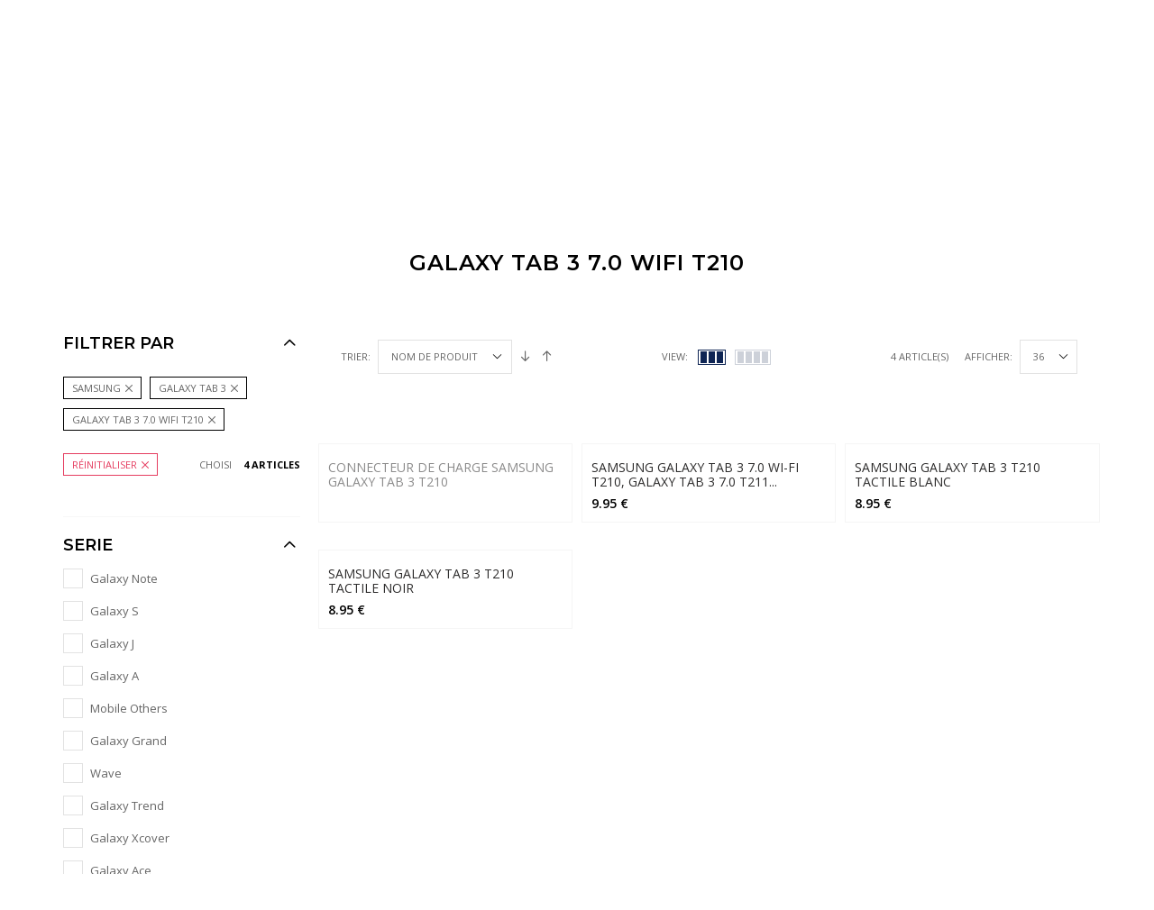

--- FILE ---
content_type: text/css
request_url: http://foneparts.be/assets/css/style-light.css
body_size: 658252
content:
/*----------------------------------------

	Theme Name: Goodwin HTML5 eCommerce Template
	Author: BigSteps
	Author URI: http://themeforest.net/user/bigsteps
	Version: 1.0.0

-----------------------------------------*/
/*----------------------------------------

[Table of contents]

1. Main Structure
2. Typography
    2.1. Basic elements
    2.2. Buttons
    2.3. Form elements
    2.4. Subscribe Form
    2.5. Tags
    2.6. Tooltip
    2.7. Breadcrumbs
    2.8. Tabs
    2.9. Slick Slider Custom
3. Menu
    3.1. Megamenu
    3.2. Mobile Menu
4. Header
    4.1. Promo Topline
    4.2. Header Structure
5. Footer
6. Main Slider
7. Banners
8. Product and Category Page
8.1. Product Card
8.2. Product Single Slider
8.3. Product Banner
8.4. Product Page
8.5. Category Page
8.6. Product Swatches
8.7. Product Prices
8.8. CountDown
9. Collections
10. Cart Table Page
11. Modals
12. Brand Block
    12.1. Brand Grid/Carousel
    12.2. Brand Product
13. Shop Features Blocks
14. Card image & text
15. Big Single Slider (with price table)
16. Testimonials
17. Instagram
18. Blog Pages
19. About page
    19.1 Timeline
    19.2  Person card
20. Gallery page
21. FAQ
22. Browsers fix


---------------------------------------*/
/*  1. Main Structure  */
body:not(.no-loader) > *:not(.body-preloader) {
    opacity: 0;
}

.gdw-loader, .ezp-spinner {
    transition: 0.5s;
    animation: loader-rotate .8s infinite linear;
    background: none !important;
    border: 3px solid rgba(100, 100, 100, 0.5);
    border-radius: 100%;
    border-top-color: #fff;
    content: "";
    height: 34px !important;
    left: 50%;
    line-height: 1;
    margin-left: -17px;
    margin-top: -17px;
    pointer-events: none;
    position: absolute;
    top: 50% !important;
    -webkit-animation: loader-rotate .8s infinite linear;
    width: 34px !important;
    z-index: 154 !important;
}

@keyframes loader-rotate {
    from {
        transform: rotate(0);
        -webkit-transform: rotate(0);
    }
    to {
        transform: rotate(359deg);
        -webkit-transform: rotate(359deg);
    }
}

.prd-grid-wrap {
    position: relative;
}

.prd-grid-wrap .loader-wrap {
    position: absolute;
    top: 0;
    left: 0;
    width: 100%;
    height: 100%;
    transition: 0.5s;
    background: rgba(255, 255, 255, 0.9);
    min-height: 500px;
    opacity: 0;
    pointer-events: none;
    z-index: 3;
}

.prd-grid-wrap .loader-wrap .dots {
    left: 50%;
    padding: 0;
    position: fixed;
    top: 50vh;
    transform: translateX(-50%);
}

.prd-grid-wrap.is-loading .loader-wrap {
    opacity: 1;
    pointer-events: auto;
}

.body-preloader {
    position: fixed;
    z-index: 10000;
    top: 0;
    bottom: 0;
    left: 0;
    right: 0;
    background-color: #fff;
    opacity: 1;
    display: -ms-flexbox;
    display: flex;
    -ms-flex-align: center;
    -moz-align-items: center;
    align-items: center;
    -ms-flex-pack: center;
    -moz-justify-content: center;
    justify-content: center;
    transition: 0.5s;
}

body.no-loader .body-preloader {
    opacity: 0;
    visibility: hidden;
    pointer-events: none;
}

body.no-loader .bnslider-loader {
    display: none;
}

.loader-wrap {
    margin: auto;
    pointer-events: none;
    text-align: center;
}

.loader-wrap .dot {
    animation-direction: alternate;
    animation-duration: 0.35s;
    animation-iteration-count: infinite;
    animation-name: wave;
    animation-timing-function: cubic-bezier(0.64, 0.12, 0.79, 0.35);
    background-color: #0f2554;
    border: 0;
    border-radius: 50%;
    display: inline-block;
    height: 17px;
    margin: 0 5px;
    pointer-events: none;
    width: 17px;
}

@keyframes wave {
    0% {
        transform: translateY(0px);
    }
    100% {
        transform: translateY(15px);
    }
}

.dot.two {
    animation-delay: 0.25s;
    background-color: #00a5ce;
}

.dot.three {
    animation-delay: 0.4s;
    background-color: #d3003a;
}

.row {
    min-width: 100%;
}

@media (max-width: 1199px) {
    .container {
        max-width: none;
    }
}

@supports (-webkit-overflow-scrolling: touch) {
    .row:before, .prd-grid:before {
        content: none;
    }

    .row:after, .prd-grid:after {
        content: '';
    }
}

body.mac .row:before, body.mac .row:after, body.mac .prd-grid:before, body.mac .prd-grid:after {
    display: none;
}

.vert-margin-double {
    margin-top: -30px;
    margin-bottom: -30px;
}

@media (max-width: 767px) {
    .vert-margin-double {
        margin-top: -30px;
        margin-bottom: -30px;
    }
}

@media (max-width: 479px) {
    .vert-margin-double {
        margin-top: -20px;
        margin-bottom: -20px;
        margin-bottom: -20px;
    }
}

.vert-margin-double > * {
    margin-top: 30px;
    margin-bottom: 30px;
}

@media (max-width: 767px) {
    .vert-margin-double > * {
        margin-top: 30px;
        margin-bottom: 30px;
    }
}

@media (max-width: 479px) {
    .vert-margin-double > * {
        margin-top: 20px;
        margin-bottom: 20px;
    }
}

.vert-margin {
    margin-top: -15px;
    margin-bottom: -15px;
}

@media (max-width: 767px) {
    .vert-margin {
        margin-top: -15px;
        margin-bottom: -15px;
    }
}

@media (max-width: 479px) {
    .vert-margin {
        margin-top: -10px;
        margin-bottom: -10px;
    }
}

.vert-margin > * {
    margin-top: 15px;
    margin-bottom: 15px;
}

@media (max-width: 767px) {
    .vert-margin > * {
        margin-top: 15px;
        margin-bottom: 15px;
    }
}

@media (max-width: 479px) {
    .vert-margin > * {
        margin-top: 10px;
        margin-bottom: 10px;
    }
}

.vert-margin-middle {
    margin-top: -10px;
    margin-bottom: -10px;
}

.vert-margin-middle > * {
    margin-top: 10px;
    margin-bottom: 10px;
}

.vert-margin-less {
    margin-top: -5px;
    margin-bottom: -5px;
}

.vert-margin-less > * {
    margin-top: 5px;
    margin-bottom: 5px;
}

@media (max-width: 991px) {
    .vert-margin-md {
        margin-top: -15px;
        margin-bottom: -15px;
    }
}

@media (max-width: 991px) and (max-width: 767px) {
    .vert-margin-md {
        margin-top: -15px;
        margin-bottom: -15px;
    }
}

@media (max-width: 991px) and (max-width: 479px) {
    .vert-margin-md {
        margin-top: -10px;
        margin-bottom: -10px;
    }
}

@media (max-width: 991px) {
    .vert-margin-md > * {
        margin-top: 15px;
        margin-bottom: 15px;
    }
}

@media (max-width: 991px) and (max-width: 767px) {
    .vert-margin-md > * {
        margin-top: 15px;
        margin-bottom: 15px;
    }
}

@media (max-width: 991px) and (max-width: 479px) {
    .vert-margin-md > * {
        margin-top: 10px;
        margin-bottom: 10px;
    }
}

.page-content > .container:first-child {
    margin-top: 30px;
}

@media (max-width: 479px) {
    .page-content > .container:first-child {
        margin-top: 30px;
    }
}

/*holder*/
.holder {
    margin-top: 65px;
}

@media (max-width: 767px) {
    .holder {
        margin-top: 45px;
    }
}

@media (max-width: 479px) {
    .holder {
        margin-top: 35px;
    }
}

.page-content > .holder.show_under_header + .container, .page-content > .holder.show_under_header + .page-content-loader + .container {
    margin-top: 30px;
}

@media (max-width: 767px) {
    .page-content > .holder.show_under_header + .container, .page-content > .holder.show_under_header + .page-content-loader + .container {
        margin-top: 30px;
    }
}

@media (max-width: 479px) {
    .page-content > .holder.show_under_header + .container, .page-content > .holder.show_under_header + .page-content-loader + .container {
        margin-top: 30px;
    }
}

.aside .holder {
    max-width: 100%;
}

.holder-divider {
    border-top-width: 1px;
    border-top-style: solid;
    border-top-color: #f7f7f7;
}

body.fullwidth .page-content .holder:not(.boxed):not(.fullboxed) > .container,
body.fullwidth .page-footer.global_width .holder > .container,
body.fullwidth .page-footer.global_width > .container,
body.fullwidth .hdr.global_width .container,
body .page-content .holder.fullwidth > .container {
    width: 100%;
    max-width: none;
}

body.fullwidth .page-content .holder.full-nopad:not(.boxed):not(.fullboxed) > .container,
body.fullwidth .page-footer.global_width .holder.full-nopad > .container,
body .page-content .holder.fullwidth.full-nopad > .container {
    padding-left: 0;
    padding-right: 0;
}

body .page-content .holder.fullboxed > .container {
    padding-bottom: 0;
    margin-bottom: 0;
    background-color: transparent;
}

body.boxed .page-content .holder:not(.fullwidth):not(.fullboxed),
body.boxed .page-footer.global_width .holder,
body .page-content .holder.boxed {
    margin-left: auto !important;
    margin-right: auto !important;
}

@media (min-width: 768px) {
    body.boxed .page-content .holder:not(.fullwidth):not(.fullboxed),
    body.boxed .page-footer.global_width .holder,
    body .page-content .holder.boxed {
        width: 100%;
        padding-left: 0;
        padding-right: 0;
    }
}

@media (min-width: 992px) {
    .tt-dropdown-menu {
        left: 67px !important;
    }

    body.boxed .page-content .holder:not(.fullwidth):not(.fullboxed),
    body.boxed .page-footer.global_width .holder,
    body .page-content .holder.boxed {
        width: 100%;
    }
}

@media (min-width: 1200px) {
    body.boxed .page-content .holder:not(.fullwidth):not(.fullboxed),
    body.boxed .page-footer.global_width .holder,
    body .page-content .holder.boxed {
        width: 1170px;
    }
}

body.boxed .page-content .holder:not(.fullwidth):not(.fullboxed):not(.boxed) > .container,
body.boxed .page-footer.global_width .holder > .container {
    width: 100%;
}

body .page-content .holder.boxed > .container {
    width: calc(100% - 30px) !important;
    padding-left: 0;
    padding-right: 0;
}

body .page-footer.fullwidth .holder > .container,
body .page-footer.fullwidth .container {
    width: 100%;
    max-width: none;
    overflow-x: hidden;
}

body .page-footer.fullwidth .holder.full-nopad > .container {
    padding-left: 0;
    padding-right: 0;
}

body .page-footer.fullboxed > .holder > .container,
body .page-footer.fullboxed > .container {
    padding-bottom: 0;
    margin-bottom: 0;
    background-color: transparent;
}

body .page-footer.boxed .holder,
body .page-footer.boxed > .container {
    margin-left: auto !important;
    margin-right: auto !important;
}

@media (min-width: 768px) {
    body .page-footer.boxed .holder,
    body .page-footer.boxed > .container {
        width: 100%;
        padding-left: 0;
        padding-right: 0;
    }
}

@media (min-width: 992px) {
    body .page-footer.boxed .holder,
    body .page-footer.boxed > .container {
        width: 910px;
    }
}

@media (min-width: 1200px) {
    body .page-footer.boxed .holder,
    body .page-footer.boxed > .container {
        width: 1140px;
    }
}

body .page-footer.boxed .holder > .container,
body .page-footer.boxed > .container > .container {
    width: 100%;
}

body .hdr.fullwidth .container {
    width: 100%;
    max-width: none;
    overflow-x: hidden;
}

body .hdr.fullboxed .container {
    padding-bottom: 0;
    margin-bottom: 0;
    background-color: transparent;
}

body .hdr.boxed .container {
    margin-left: auto !important;
    margin-right: auto !important;
}

@media (min-width: 768px) {
    body .hdr.boxed .container {
        width: 100%;
        padding-left: 0;
        padding-right: 0;
    }
}

@media (min-width: 992px) {
    body .hdr.boxed .container {
        width: 910px;
    }
}

@media (min-width: 1200px) {
    body .hdr.boxed .container {
        width: 1140px;
    }
}

body .hdr.boxed .container > .container {
    width: 100%;
}

.holder.bgcolor {
    background: #f7f7f7;
}

.holder.bgcolor-1 {
    background: #0f2554;
}

.holder.bgcolor-2 {
    background: #f3f4f6;
}

@media (max-width: 767px) {
    .holder.bgcolor-sm-none {
        background: transparent !important;
    }
}

@media (max-width: 479px) {
    .holder.bgcolor-xs-none {
        background: transparent !important;
    }
}

.holder-bg-03 {
    background-color: #f9f9fa;
}

.holder-bg-04 {
    background-color: #fff;
}

.holder-bg-05 {
    background-color: #f8fdfe;
}

.holder-bg-06 {
    background-color: #f8fdfe;
}

.holder-bg-07 {
    background-color: #f9f9fa;
}

.holder-bg-08 {
    background-color: #f7fcff;
}

.holder-bg-09 {
    background-color: #f9f9fa;
}

.holder-bg-10 {
    background-color: #f9f9fa;
}

.holder-bg-11 {
    background-color: #f7f7f7;
}

.holder-bg-12 {
    background-color: #f3f4f6 !important;
}

.holder-bg-13 {
    background-color: #54555d;
}

.holder-bg-14 {
    background-color: #f3f4f6;
}

.holder-bg-15 {
    background-color: #f3f4f6;
}

.holder-bg-16 {
    background-color: #f7f7f7;
}

.holder-bg-17 {
    background-color: #f7f7f7;
}

.holder-bg-18 {
    background-color: #f7f7f7;
}

.holder-bg-19 {
    background-color: #f7f7f7;
}

.holder-bg-20 {
    background-color: #f7f7f7;
}

.holder-bg-21 {
    background-color: #f7f7f7;
}

.holder > .container > .row:not([class]) > [class*='col']:not(.aside) {
    margin-top: 30px;
}

@media (max-width: 479px) {
    .holder > .container > .row:not([class]) > [class*='col']:not(.aside) {
        margin-top: 20px;
    }
}

@media only screen and (max-width: 479px) {
    .holder > .container > .row.no-gutters > [class*='col-xs']:not(:first-child) {
        margin-top: 0;
    }
}

.holder > .container > .row:not([class]):first-child:not(.slick-slider) {
    margin-top: -30px;
}

@media (max-width: 479px) {
    .holder > .container > .row:not([class]):first-child:not(.slick-slider) {
        margin-top: -20px;
    }
}

.holder > .container > .row:not([class]) > [class*='col']:last-child {
    margin-bottom: 0;
}

*.fullwidth--nopad > .container {
    padding-left: 0 !important;
    padding-right: 0 !important;
}

*.fullwidth--nopad > .container .row {
    margin-left: 0;
    margin-right: 0;
}

*.fullwidth--nopad > .container [class*="col-"] {
    padding-left: 0;
    padding-right: 0;
}

.holder.fullheight {
    height: 100vh;
}

/* banner grid */
.holder > .container > .bnr-grid {
    margin-top: 0;
    margin-bottom: 0;
}

.holder > .container > .bnr-grid:not(.no-gutters):not(.slick-slider):first-child {
    margin-top: -30px;
    margin-bottom: 0;
}

@media (max-width: 479px) {
    .holder > .container > .bnr-grid:not(.no-gutters):not(.slick-slider):first-child {
        margin-top: -20px;
    }
}

.holder > .container > .bnr-grid:not(.no-gutters):not(.slick-slider) > [class*="col-"] {
    margin-top: 30px;
    margin-bottom: 0;
}

@media (max-width: 479px) {
    .holder > .container > .bnr-grid:not(.no-gutters):not(.slick-slider) > [class*="col-"] {
        margin-top: 20px;
    }
}

body.is-fixed, html.is-fixed {
    width: 100%;
    height: 100%;
    overflow: hidden;
}

body.has-scrollmenu {
    overflow-x: hidden;
}

[data-bgimage], .bg-cover {
    background-size: cover;
    background-position: center;
}

.bg-cover {
    display: block;
    height: 100%;
}

.fullheight[data-bgimage] {
    background-size: auto 100%;
    background-position: center;
    background-repeat: no-repeat;
}

.aside > .holder:not([class*='offset-']):first-child {
    margin-top: 0;
}

.aside > .shopify-section > .holder {
    max-width: 100%;
}

.aside > .shopify-section > .holder > .container {
    width: 100%;
    max-width: 100%;
    padding-right: 0;
    padding-left: 0;
}

.aside > .shopify-section > .holder.bgcolor > .container,
.aside > .shopify-section > .holder.fullwidth.bgcolor > .container,
.aside > .shopify-section > .holder.fullwidth.bgcolor {
    padding-right: 0 !important;
    padding-left: 0 !important;
}

.aside > .shopify-section > .holder.fullboxed:not(.aside--bg-none),
.aside > .shopify-section > .holder.fullwidth.full-nopad.bgcolor > .container {
    padding-right: 15px !important;
    padding-left: 15px !important;
}

.aside > .shopify-section > .holder.fullwidth.full-nopad.bgcolor > .container .row.no-gutters {
    margin-left: -15px;
    margin-right: -15px;
}

.aside > .row-aside-column {
    -moz-flex-direction: column;
    -ms-flex-direction: column;
    flex-direction: column;
}

body .aside > .shopify-section > .holder > .container {
    width: 100% !important;
}

@media (max-width: 767px) {
    .aside.sideColumn {
        max-width: 390px;
        margin-left: auto;
        margin-right: auto;
    }
}

.aside .holder > .container {
    padding-right: 0;
    padding-left: 0;
}

@media (min-width: 768px) {
    .aside {
        -ms-flex-order: 1;
        order: 1;
    }

    .aside--left {
        -ms-flex-order: 0;
        order: 0;
    }

    .aside--right {
        -ms-flex-order: 2;
        order: 2;
    }
}

@media (max-width: 767px) {
    .aside:not(.fixed-col) + .aside {
        margin-top: 40px;
    }
}

.aside-block-delimiter {
    border-top: 1px;
    border-top-style: solid;
    border-top-color: #f7f7f7;
    margin-top: 30px;
}

.aside-block-delimiter:not(:last-child) {
    padding-bottom: 30px;
}

.aside-block > h2 {
    margin-bottom: 25px;
}

@media (max-width: 991px) {
    .tt-dropdown-menu {
        left: 25px !important;
    }

    .d-lg-block + .aside-block {
        margin-top: 0;
    }
}

.row--sm-pad {
    margin-left: -7.5px;
    margin-right: -7.5px;
}

.row--sm-pad > [class*='col'] {
    padding-left: 7.5px;
    padding-right: 7.5px;
}

.row--xs-pad {
    margin-left: -5px;
    margin-right: -5px;
}

.row--xs-pad > [class*='col'] {
    padding-left: 5px;
    padding-right: 5px;
}

@media (max-width: 991px) {
    .row.mobile-sm-pad {
        margin-left: -10px;
        margin-right: -10px;
    }

    .row.mobile-sm-pad > [class*='col'], .row.mobile-sm-pad .slick-slide .bnr {
        padding-left: 10px;
        padding-right: 10px;
    }
}

@media (max-width: 991px) {
    .row.mobile-xs-pad {
        margin-left: -5px;
        margin-right: -5px;
    }

    .row.mobile-xs-pad > [class*='col'], .row.mobile-xs-pad .slick-slide .bnr {
        padding-left: 5px;
        padding-right: 5px;
    }
}

@media (min-width: 768px) {
    .chess-left-bg {
        position: absolute;
        width: calc(50vw - 8px);
        height: 100%;
        left: 15px;
        top: 0;
        background-size: cover;
        background-position: center;
    }

    .chess-left-bg + [class*='col-'] {
        float: right;
    }

    .chess-right-bg {
        position: absolute;
        width: calc(50vw - 8px);
        height: 100%;
        left: 50%;
        top: 0;
        background-size: cover;
        background-position: center;
    }

    .chess-right-bg + [class*='col-'] {
        float: left;
    }

    .row-chess {
        position: relative;
        display: -ms-flexbox;
        display: flex;
        -ms-flex-align: center;
        -moz-align-items: center;
        align-items: center;
    }

    .row-chess > [class*='col-'].pull-right {
        margin-left: auto;
    }
}

@media (max-width: 767px) {
    .half-bg-left,
    .half-bg-right {
        height: 300px;
        background-size: cover;
    }

    .row--half > [class*='col-'] {
        width: 100%;
    }
}

.side-fixed {
    position: absolute;
    z-index: 1;
    top: 0;
    left: 0;
    width: 100%;
    overflow: hidden;
    pointer-events: none;
}

@media (max-width: 1479px) {
    .side-fixed {
        display: none;
    }
}

.left-fixed {
    position: absolute;
    width: 100%;
    left: -180px;
    top: 0;
}

.left-fixed > * {
    height: 100vh;
    position: relative;
}

.left-fixed > * + * {
    margin-top: 20vh;
}

.left-fixed img {
    position: absolute;
    left: 0;
    top: 50%;
    animation: smRotate_l 7s infinite;
}

.right-fixed {
    position: absolute;
    width: 100%;
    right: -180px;
    top: 80vh;
}

.right-fixed > * {
    height: 100vh;
    position: relative;
}

.right-fixed > * + * {
    margin-top: 20vh;
    height: 100vh;
}

.right-fixed img {
    position: absolute;
    right: 0;
    top: 50%;
    animation: smRotate_r 7s infinite;
}

@keyframes smRotate_l {
    50% {
        transform: rotate(-7deg);
    }
}

@keyframes smRotate_r {
    50% {
        transform: rotate(7deg);
    }
}

@media (min-width: 992px) {
    .col-lg-35 {
        -ms-flex: 0 0 28%;
        flex: 0 0 28%;
        max-width: 28%;
    }

    .col-lg-75 {
        -ms-flex: 0 0 72%;
        flex: 0 0 72%;
        max-width: 72%;
    }
}

/*aside columns*/
.aside .aside-d-none {
    display: none !important;
}

.aside .aside--bg-none {
    background: none !important;
}

.aside .aside--bg-none:not(.mt-0) {
    padding: 0 !important;
}

.aside .aside-col {
    -ms-flex-preferred-size: 0;
    flex-basis: 0;
    -ms-flex-positive: 1;
    flex-grow: 1;
    max-width: 100%;
}

.aside .aside-col-auto {
    -ms-flex: 0 0 auto;
    flex: 0 0 auto;
    width: auto;
    max-width: none;
}

.aside .aside-col-1 {
    -ms-flex: 0 0 8.3333333333%;
    flex: 0 0 8.3333333333%;
    max-width: 8.3333333333%;
}

.aside .aside-col-2 {
    -ms-flex: 0 0 16.6666666667%;
    flex: 0 0 16.6666666667%;
    max-width: 16.6666666667%;
}

.aside .aside-col-3 {
    -ms-flex: 0 0 25%;
    flex: 0 0 25%;
    max-width: 25%;
}

.aside .aside-col-4 {
    -ms-flex: 0 0 33.3333333333%;
    flex: 0 0 33.3333333333%;
    max-width: 33.3333333333%;
}

.aside .aside-col-5 {
    -ms-flex: 0 0 41.6666666667%;
    flex: 0 0 41.6666666667%;
    max-width: 41.6666666667%;
}

.aside .aside-col-6 {
    -ms-flex: 0 0 50%;
    flex: 0 0 50%;
    max-width: 50%;
}

.aside .aside-col-7 {
    -ms-flex: 0 0 58.3333333333%;
    flex: 0 0 58.3333333333%;
    max-width: 58.3333333333%;
}

.aside .aside-col-8 {
    -ms-flex: 0 0 66.6666666667%;
    flex: 0 0 66.6666666667%;
    max-width: 66.6666666667%;
}

.aside .aside-col-9 {
    -ms-flex: 0 0 75%;
    flex: 0 0 75%;
    max-width: 75%;
}

.aside .aside-col-10 {
    -ms-flex: 0 0 83.3333333333%;
    flex: 0 0 83.3333333333%;
    max-width: 83.3333333333%;
}

.aside .aside-col-11 {
    -ms-flex: 0 0 91.6666666667%;
    flex: 0 0 91.6666666667%;
    max-width: 91.6666666667%;
}

.aside .aside-col-12 {
    -ms-flex: 0 0 100%;
    flex: 0 0 100%;
    max-width: 100%;
}

@media (min-width: 480px) {
    .aside .aside-col-sm {
        -ms-flex-preferred-size: 0;
        flex-basis: 0;
        -ms-flex-positive: 1;
        flex-grow: 1;
        max-width: 100%;
    }

    .aside .aside-col-sm-auto {
        -ms-flex: 0 0 auto;
        flex: 0 0 auto;
        width: auto;
        max-width: none;
    }

    .aside .aside-col-sm-1 {
        -ms-flex: 0 0 8.3333333333%;
        flex: 0 0 8.3333333333%;
        max-width: 8.3333333333%;
    }

    .aside .aside-col-sm-2 {
        -ms-flex: 0 0 16.6666666667%;
        flex: 0 0 16.6666666667%;
        max-width: 16.6666666667%;
    }

    .aside .aside-col-sm-3 {
        -ms-flex: 0 0 25%;
        flex: 0 0 25%;
        max-width: 25%;
    }

    .aside .aside-col-sm-4 {
        -ms-flex: 0 0 33.3333333333%;
        flex: 0 0 33.3333333333%;
        max-width: 33.3333333333%;
    }

    .aside .aside-col-sm-5 {
        -ms-flex: 0 0 41.6666666667%;
        flex: 0 0 41.6666666667%;
        max-width: 41.6666666667%;
    }

    .aside .aside-col-sm-6 {
        -ms-flex: 0 0 50%;
        flex: 0 0 50%;
        max-width: 50%;
    }

    .aside .aside-col-sm-7 {
        -ms-flex: 0 0 58.3333333333%;
        flex: 0 0 58.3333333333%;
        max-width: 58.3333333333%;
    }

    .aside .aside-col-sm-8 {
        -ms-flex: 0 0 66.6666666667%;
        flex: 0 0 66.6666666667%;
        max-width: 66.6666666667%;
    }

    .aside .aside-col-sm-9 {
        -ms-flex: 0 0 75%;
        flex: 0 0 75%;
        max-width: 75%;
    }

    .aside .aside-col-sm-10 {
        -ms-flex: 0 0 83.3333333333%;
        flex: 0 0 83.3333333333%;
        max-width: 83.3333333333%;
    }

    .aside .aside-col-sm-11 {
        -ms-flex: 0 0 91.6666666667%;
        flex: 0 0 91.6666666667%;
        max-width: 91.6666666667%;
    }

    .aside .aside-col-sm-12 {
        -ms-flex: 0 0 100%;
        flex: 0 0 100%;
        max-width: 100%;
    }
}

@media (min-width: 768px) {
    .aside .aside-col-md {
        -ms-flex-preferred-size: 0;
        flex-basis: 0;
        -ms-flex-positive: 1;
        flex-grow: 1;
        max-width: 100%;
    }

    .aside .aside-col-md-auto {
        -ms-flex: 0 0 auto;
        flex: 0 0 auto;
        width: auto;
        max-width: none;
    }

    .aside .aside-col-md-1 {
        -ms-flex: 0 0 8.3333333333%;
        flex: 0 0 8.3333333333%;
        max-width: 8.3333333333%;
    }

    .aside .aside-col-md-2 {
        -ms-flex: 0 0 16.6666666667%;
        flex: 0 0 16.6666666667%;
        max-width: 16.6666666667%;
    }

    .aside .aside-col-md-3 {
        -ms-flex: 0 0 25%;
        flex: 0 0 25%;
        max-width: 25%;
    }

    .aside .aside-col-md-4 {
        -ms-flex: 0 0 33.3333333333%;
        flex: 0 0 33.3333333333%;
        max-width: 33.3333333333%;
    }

    .aside .aside-col-md-5 {
        -ms-flex: 0 0 41.6666666667%;
        flex: 0 0 41.6666666667%;
        max-width: 41.6666666667%;
    }

    .aside .aside-col-md-6 {
        -ms-flex: 0 0 50%;
        flex: 0 0 50%;
        max-width: 50%;
    }

    .aside .aside-col-md-7 {
        -ms-flex: 0 0 58.3333333333%;
        flex: 0 0 58.3333333333%;
        max-width: 58.3333333333%;
    }

    .aside .aside-col-md-8 {
        -ms-flex: 0 0 66.6666666667%;
        flex: 0 0 66.6666666667%;
        max-width: 66.6666666667%;
    }

    .aside .aside-col-md-9 {
        -ms-flex: 0 0 75%;
        flex: 0 0 75%;
        max-width: 75%;
    }

    .aside .aside-col-md-10 {
        -ms-flex: 0 0 83.3333333333%;
        flex: 0 0 83.3333333333%;
        max-width: 83.3333333333%;
    }

    .aside .aside-col-md-11 {
        -ms-flex: 0 0 91.6666666667%;
        flex: 0 0 91.6666666667%;
        max-width: 91.6666666667%;
    }

    .aside .aside-col-md-12 {
        -ms-flex: 0 0 100%;
        flex: 0 0 100%;
        max-width: 100%;
    }
}

@media (min-width: 992px) {
    .aside .aside-col-lg {
        -ms-flex-preferred-size: 0;
        flex-basis: 0;
        -ms-flex-positive: 1;
        flex-grow: 1;
        max-width: 100%;
    }

    .aside .aside-col-lg-auto {
        -ms-flex: 0 0 auto;
        flex: 0 0 auto;
        width: auto;
        max-width: none;
    }

    .aside .aside-col-lg-1 {
        -ms-flex: 0 0 8.3333333333%;
        flex: 0 0 8.3333333333%;
        max-width: 8.3333333333%;
    }

    .aside .aside-col-lg-2 {
        -ms-flex: 0 0 16.6666666667%;
        flex: 0 0 16.6666666667%;
        max-width: 16.6666666667%;
    }

    .aside .aside-col-lg-3 {
        -ms-flex: 0 0 25%;
        flex: 0 0 25%;
        max-width: 25%;
    }

    .aside .aside-col-lg-4 {
        -ms-flex: 0 0 33.3333333333%;
        flex: 0 0 33.3333333333%;
        max-width: 33.3333333333%;
    }

    .aside .aside-col-lg-5 {
        -ms-flex: 0 0 41.6666666667%;
        flex: 0 0 41.6666666667%;
        max-width: 41.6666666667%;
    }

    .aside .aside-col-lg-6 {
        -ms-flex: 0 0 50%;
        flex: 0 0 50%;
        max-width: 50%;
    }

    .aside .aside-col-lg-7 {
        -ms-flex: 0 0 58.3333333333%;
        flex: 0 0 58.3333333333%;
        max-width: 58.3333333333%;
    }

    .aside .aside-col-lg-8 {
        -ms-flex: 0 0 66.6666666667%;
        flex: 0 0 66.6666666667%;
        max-width: 66.6666666667%;
    }

    .aside .aside-col-lg-9 {
        -ms-flex: 0 0 75%;
        flex: 0 0 75%;
        max-width: 75%;
    }

    .aside .aside-col-lg-10 {
        -ms-flex: 0 0 83.3333333333%;
        flex: 0 0 83.3333333333%;
        max-width: 83.3333333333%;
    }

    .aside .aside-col-lg-11 {
        -ms-flex: 0 0 91.6666666667%;
        flex: 0 0 91.6666666667%;
        max-width: 91.6666666667%;
    }

    .aside .aside-col-lg-12 {
        -ms-flex: 0 0 100%;
        flex: 0 0 100%;
        max-width: 100%;
    }
}

@media (min-width: 1200px) {
    .aside .aside-col-xl {
        -ms-flex-preferred-size: 0;
        flex-basis: 0;
        -ms-flex-positive: 1;
        flex-grow: 1;
        max-width: 100%;
    }

    .aside .aside-col-xl-auto {
        -ms-flex: 0 0 auto;
        flex: 0 0 auto;
        width: auto;
        max-width: none;
    }

    .aside .aside-col-xl-1 {
        -ms-flex: 0 0 8.3333333333%;
        flex: 0 0 8.3333333333%;
        max-width: 8.3333333333%;
    }

    .aside .aside-col-xl-2 {
        -ms-flex: 0 0 16.6666666667%;
        flex: 0 0 16.6666666667%;
        max-width: 16.6666666667%;
    }

    .aside .aside-col-xl-3 {
        -ms-flex: 0 0 25%;
        flex: 0 0 25%;
        max-width: 25%;
    }

    .aside .aside-col-xl-4 {
        -ms-flex: 0 0 33.3333333333%;
        flex: 0 0 33.3333333333%;
        max-width: 33.3333333333%;
    }

    .aside .aside-col-xl-5 {
        -ms-flex: 0 0 41.6666666667%;
        flex: 0 0 41.6666666667%;
        max-width: 41.6666666667%;
    }

    .aside .aside-col-xl-6 {
        -ms-flex: 0 0 50%;
        flex: 0 0 50%;
        max-width: 50%;
    }

    .aside .aside-col-xl-7 {
        -ms-flex: 0 0 58.3333333333%;
        flex: 0 0 58.3333333333%;
        max-width: 58.3333333333%;
    }

    .aside .aside-col-xl-8 {
        -ms-flex: 0 0 66.6666666667%;
        flex: 0 0 66.6666666667%;
        max-width: 66.6666666667%;
    }

    .aside .aside-col-xl-9 {
        -ms-flex: 0 0 75%;
        flex: 0 0 75%;
        max-width: 75%;
    }

    .aside .aside-col-xl-10 {
        -ms-flex: 0 0 83.3333333333%;
        flex: 0 0 83.3333333333%;
        max-width: 83.3333333333%;
    }

    .aside .aside-col-xl-11 {
        -ms-flex: 0 0 91.6666666667%;
        flex: 0 0 91.6666666667%;
        max-width: 91.6666666667%;
    }

    .aside .aside-col-xl-12 {
        -ms-flex: 0 0 100%;
        flex: 0 0 100%;
        max-width: 100%;
    }
}

.fullpage-section {
    background-size: cover;
}

.fullpage-section .holder {
    max-width: 100%;
}

.fullpage-section .holder:first-child:not(.mt-0) {
    margin-top: 60px !important;
}

@media screen and (max-width: 991px) {
    #fp-nav.fp-right {
        right: 0 !important;
    }
}

#fullpage .fullpage-section:last-child .page-footer {
    position: absolute;
    width: 100%;
    left: 0;
    bottom: 0;
}

@media screen and (max-width: 991px) {
    .fullpage-layout .hdr {
        position: absolute;
        width: 100%;
        border-bottom: 0;
    }

    .fullpage-layout .hdr .hdr-topline {
        display: none;
    }
}

.show_under_header {
    opacity: 0;
    transition: opacity 0.5s;
}

.page-content {
    position: relative;
}

.page-content-loader {
    position: absolute;
    top: 0;
    left: 0;
    height: 100%;
    width: 100%;
    z-index: 1000;
    pointer-events: none;
    display: -ms-flexbox;
    display: flex;
    transition: 0.75s ease 0.75s;
    background-color: #fff;
    animation: hideLoader 5s forwards;
}

.page-content-loader .loader-wrap {
    margin-top: 35vh;
}

body.hide-until-loaded .page-content-loader {
    opacity: 1;
}

body:not(.hide-until-loaded) .page-content-loader {
    opacity: 0;
}

@keyframes hideLoader {
    0% {
        opacity: 1;
    }
    90% {
        opacity: 1;
    }
    100% {
        opacity: 0;
    }
}

.fp-section.fp-table {
    overflow: hidden;
}

.fp-tableCell, .fp-tableCell > div:not(.holder) {
    display: -ms-flexbox;
    display: flex;
    -ms-flex-align: center;
    -moz-align-items: center;
    align-items: center;
}

.fp-tableCell > div:not(.holder) {
    background-size: cover;
    height: 100%;
    width: 100%;
}

#fp-nav ul li a.active span, .fp-slidesNav ul li a.active span, #fp-nav ul li:hover a.active span, .fp-slidesNav ul li:hover a.active span {
    height: 20px;
    width: 20px;
    margin: -10px 0 0 -10px;
    border-radius: 100%;
    border-width: 3px;
    border-style: solid;
    border-color: #0f2554;
    background-color: transparent;
}

@media screen and (max-width: 767px) {
    #fp-nav ul li a.active span, .fp-slidesNav ul li a.active span, #fp-nav ul li:hover a.active span, .fp-slidesNav ul li:hover a.active span {
        height: 18px;
        width: 18px;
        margin: -9px 0 0 -9px;
    }
}

@media screen and (max-width: 479px) {
    #fp-nav ul li a.active span, .fp-slidesNav ul li a.active span, #fp-nav ul li:hover a.active span, .fp-slidesNav ul li:hover a.active span {
        height: 10px;
        width: 10px;
        margin: -5px 0 0 -5px;
        border: 0;
        background-color: #0f2554;
    }
}

#fp-nav ul li:hover a:not(.active) span, .fp-slidesNav ul li:hover a:not(.active) span {
    background-color: #0f2554;
}

#fp-nav ul li a span, .fp-slidesNav ul li a span {
    height: 10px;
    width: 10px;
    background: #0f0f0f;
    margin: -5px 0 0 -5px;
    transition: all 0s ease;
}

#fp-nav ul li, .fp-slidesNav ul li {
    width: 20px;
    height: 20px;
    margin: 10px 5px;
}

@media screen and (max-width: 767px) {
    #fp-nav ul li, .fp-slidesNav ul li {
        margin: 8px 0;
    }
}

.footer-top-negative {
    position: relative;
    top: -160px;
    margin-bottom: -160px;
    padding-top: 80px;
}

@media screen and (max-width: 1199px) {
    .footer-top-negative {
        top: -120px;
        margin-bottom: -120px;
        padding-top: 60px;
    }
}

@media screen and (max-width: 991px) {
    .footer-top-negative {
        top: -80px;
        margin-bottom: -80px;
        padding-top: 30px;
    }
}

.post-full img, .panel-body img, .post-prw-big img, .tab-content img, p > img, .custom-text img {
    max-width: 100%;
}

.card-links {
    display: -ms-flexbox;
    display: flex;
    -ms-flex-align: center;
    align-items: center;
    height: 100%;
    background: #f8f8fa;
    color: #707071;
    padding: 50px 55px 24px;
    text-transform: uppercase;
}

@media (max-width: 1199px) {
    .card-links {
        padding: 24px 30px 12px;
    }
}

@media (max-width: 479px) {
    .card-links {
        padding: 20px 20px 10px;
    }
}

.card-links a {
    font-size: 12px;
    line-height: 18px;
    color: inherit;
}

.card-links a:hover {
    color: #000;
    text-decoration: underline;
}

.card-links ul {
    width: 100%;
    margin: 0;
    padding: 0;
    list-style: none;
    column-count: 2;
}

.card-links ul li {
    margin: 0 0 26px;
}

@media (max-width: 1199px) {
    .card-links ul li {
        margin-bottom: 12px;
    }
}

@media (max-width: 479px) {
    .card-links ul li {
        margin-bottom: 10px;
    }
}

/*  2. Typography  */
/*  2.1. Basic elements  */
body {
    background-color: #fff;
    color: #656565;
    letter-spacing: 0;
    font-size: 14px;
    font-family: "Open Sans", sans-serif;
    line-height: 24px;
    overflow-x: hidden;
}

html.touch {
    overflow-x: hidden;
}

b, strong {
    font-weight: 700;
}

.page-content p {
    margin: 20px 0 0 0;
}

.page-content p:first-child {
    margin-top: 0;
}

.page-content p img {
    max-width: 100%;
}

a, a:hover, a:focus {
    outline: none;
    transition: color 0.2s ease;
}

a {
    color: #0f2554;
}

a:hover {
    color: #656565;
}

a:focus {
    text-decoration: none;
    color: #0f2554;
}

a.dark-color, .page-content p > a.dark-color {
    color: #000;
}

a.dark-color:hover, a.dark-color:focus, .page-content p > a.dark-color:hover, .page-content p > a.dark-color:focus {
    color: #000;
    text-decoration: underline;
}

.page-content p > a {
    color: #0f2554;
    text-decoration: none;
}

.page-content p > a:hover, .page-content p > a:focus {
    color: #000;
    text-decoration: underline;
}

.page-content p b {
    color: #000;
}

.text-dark {
    color: #000;
}

input:focus, textarea:focus, button:focus {
    outline: 0;
}

ul, ol {
    margin-bottom: 0;
}

/* typography - headings */
h1, .h1-style {
    margin: 0 0 40px;
    padding: 0;
    color: #000;
    text-transform: uppercase;
    letter-spacing: 1px;
    font-weight: 600;
    font-size: 24px;
    font-family: "Montserrat", sans-serif;
    line-height: 1.5em;
}

@media only screen and (min-width: 768px) and (max-width: 991px) {
    h1, .h1-style {
        margin: 0 0 30px;
    }
}

@media only screen and (min-width: 480px) and (max-width: 767px) {
    h1, .h1-style {
        font-size: 20px;
        margin: 0 0 25px;
    }
}

@media only screen and (max-width: 479px) {
    h1, .h1-style {
        font-size: 18px;
        margin: 0 0 15px;
    }
}

h1 + .row:not(.no-gutters), h1 + .under-title, h1 + .prd-carousel-tabs, .h1-style + .row:not(.no-gutters), .h1-style + .under-title, .h1-style + .prd-carousel-tabs {
    margin-top: -28px;
}

@media only screen and (min-width: 768px) and (max-width: 991px) {
    h1 + .row:not(.no-gutters), h1 + .under-title, h1 + .prd-carousel-tabs, .h1-style + .row:not(.no-gutters), .h1-style + .under-title, .h1-style + .prd-carousel-tabs {
        margin-top: -18px;
    }
}

@media only screen and (min-width: 480px) and (max-width: 767px) {
    h1 + .row:not(.no-gutters), h1 + .under-title, h1 + .prd-carousel-tabs, .h1-style + .row:not(.no-gutters), .h1-style + .under-title, .h1-style + .prd-carousel-tabs {
        margin-top: -8px;
    }
}

@media only screen and (max-width: 479px) {
    h1 + .row:not(.no-gutters), h1 + .under-title, h1 + .prd-carousel-tabs, .h1-style + .row:not(.no-gutters), .h1-style + .under-title, .h1-style + .prd-carousel-tabs {
        margin-top: -5px;
    }
}

h2, .h2-style {
    margin: 0 0 20px;
    padding: 0;
    color: #000;
    text-transform: uppercase;
    letter-spacing: 1px;
    font-weight: 600;
    font-size: 18px;
    font-family: "Montserrat", sans-serif;
    line-height: 1.2em;
}

@media only screen and (max-width: 479px) {
    h2, .h2-style {
        font-size: 16px;
        margin: 0 0 15px;
    }
}

.h-lg {
    font-size: 44px;
    line-height: 1em;
}

@media screen and (max-width: 767px) {
    .h-lg {
        font-size: 30px;
    }
}

.h-xl {
    margin-bottom: 10px;
    font-size: 60px;
    line-height: 1em;
}

@media screen and (max-width: 1199px) {
    .h-xl {
        font-size: 50px;
    }
}

@media screen and (max-width: 991px) {
    .h-xl {
        font-size: 40px;
    }
}

@media screen and (max-width: 767px) {
    .h-xl {
        font-size: 30px;
    }
}

h2.h-category {
    margin-bottom: 0;
    color: #fff;
    background-color: #0f2554;
    padding: 16px 15px 13px;
}

.aside--left h2.h-category {
    text-align: left;
}

.aside--right h2.h-category {
    text-align: right;
}

h3, .h3-style {
    margin: 0 0 20px;
    padding: 0;
    color: #000;
    font-weight: 600;
    font-size: 16px;
    font-family: "Montserrat", sans-serif;
    line-height: 1.5em;
}

h3.h-lined, .h3-style.h-lined {
    padding-bottom: 15px;
    margin-bottom: 30px;
}

h4, .h4-style {
    margin: 0 0 20px;
    padding: 0;
    color: #000;
    text-transform: uppercase;
    font-size: 14px;
    font-weight: 600;
    font-family: "Montserrat", sans-serif;
    line-height: 24px;
    letter-spacing: .5px;
}

h4 [class*="icon-"], .h4-style [class*="icon-"] {
    padding-right: 10px;
    color: #0f2554;
    vertical-align: sub;
    font-size: 20px;
}

h5, .h5-style {
    margin: 0 0 20px;
    padding: 0;
    color: #000;
    font-size: 14px;
    line-height: 20px;
}

h6, .h6-style {
    margin: 0 0 20px;
    padding: 0;
    color: #000;
    font-size: 12px;
    line-height: 18px;
}

h1 a, h1 a:focus, h2 a, h2 a:focus, h3 a, h3 a:focus, h4 a, h4 a:focus, h5 a, h5 a:focus, h6 a, h6 a:focus, .h1-style a, .h1-style a:focus, .h2-style a, .h2-style a:focus, .h3-style a, .h3-style a:focus, .h4-style a, .h4-style a:focus, .h5-style a, .h5-style a:focus, .h6-style a, .h6-style a:focus {
    color: #000;
    text-decoration: none;
}

h1 a:hover, h1 a:focus:hover, h2 a:hover, h2 a:focus:hover, h3 a:hover, h3 a:focus:hover, h4 a:hover, h4 a:focus:hover, h5 a:hover, h5 a:focus:hover, h6 a:hover, h6 a:focus:hover, .h1-style a:hover, .h1-style a:focus:hover, .h2-style a:hover, .h2-style a:focus:hover, .h3-style a:hover, .h3-style a:focus:hover, .h4-style a:hover, .h4-style a:focus:hover, .h5-style a:hover, .h5-style a:focus:hover, .h6-style a:hover, .h6-style a:focus:hover {
    color: #0f2554;
    text-decoration: none;
}

h1.h-lined, h2.h-lined, h3.h-lined, h4.h-lined, h5.h-lined, h6.h-lined, .h1-style.h-lined, .h2-style.h-lined, .h3-style.h-lined, .h4-style.h-lined, .h5-style.h-lined, .h6-style.h-lined {
    border-bottom-width: 1px;
    border-bottom-style: solid;
    border-color: #f7f7f7;
}

.title-wrap:not(:last-child) {
    margin: 0 0 40px;
}

@media only screen and (min-width: 768px) and (max-width: 991px) {
    .title-wrap:not(:last-child) {
        margin: 0 0 30px;
    }
}

@media only screen and (min-width: 480px) and (max-width: 767px) {
    .title-wrap:not(:last-child) {
        margin: 0 0 25px;
    }
}

@media only screen and (max-width: 479px) {
    .title-wrap:not(:last-child) {
        margin: 0 0 15px;
    }
}

.title-wrap:not(:last-child) + .row:not(.no-gutters) {
    margin-top: -28px;
}

@media only screen and (min-width: 768px) and (max-width: 991px) {
    .title-wrap:not(:last-child) + .row:not(.no-gutters) {
        margin-top: -18px;
    }
}

@media only screen and (min-width: 480px) and (max-width: 767px) {
    .title-wrap:not(:last-child) + .row:not(.no-gutters) {
        margin-top: -8px;
    }
}

@media only screen and (max-width: 479px) {
    .title-wrap:not(:last-child) + .row:not(.no-gutters) {
        margin-top: -8px;
    }
}

.title-with-right .carousel-arrows {
    height: 42px;
}

.title-with-right h1, .title-with-right h2.h1-style {
    margin-bottom: 28px;
}

@media (max-width: 479px) {
    .title-with-right h1, .title-with-right h2.h1-style {
        margin-bottom: 5px;
    }
}

@media (min-width: 768px) {
    .title-with-right {
        display: -ms-flexbox;
        display: flex;
        -ms-flex-align: center;
        -moz-align-items: center;
        align-items: center;
        -ms-flex-pack: start;
        justify-content: flex-start;
    }

    .title-with-right > *:last-child {
        margin-left: auto;
    }
}

@media (max-width: 767px) {
    .title-with-right {
        text-align: center;
    }
}

.title-with-arrows .carousel-arrows {
    min-height: 21px;
}

.title-with-arrows .carousel-arrows:empty {
    min-height: 0;
}

.title-with-arrows:not(.title-with-arrows--center) {
    display: -ms-flexbox;
    display: flex;
    -ms-flex-align: center;
    -moz-align-items: center;
    align-items: center;
    -ms-flex-pack: start;
    justify-content: flex-start;
    margin-bottom: 40px;
}

@media (max-width: 991px) {
    .title-with-arrows:not(.title-with-arrows--center) {
        margin-bottom: 30px;
    }
}

@media (max-width: 767px) {
    .title-with-arrows:not(.title-with-arrows--center) {
        margin-bottom: 25px;
    }
}

@media (max-width: 479px) {
    .title-with-arrows:not(.title-with-arrows--center) {
        margin-bottom: 15px;
    }
}

.title-with-arrows:not(.title-with-arrows--center) > *, .title-with-arrows:not(.title-with-arrows--center) h2,
.title-with-arrows:not(.title-with-arrows--center) h2.h1-style {
    margin-bottom: 0;
}

.title-with-arrows:not(.title-with-arrows--center) > *:last-child {
    margin-left: auto;
}

.title-with-arrows:not(.title-with-arrows--center) h2,
.title-with-arrows:not(.title-with-arrows--center) h2.h1-style {
    padding-right: 45px;
}

.aside-block {
    position: relative;
}

.aside-block .title-with-arrows {
    margin-bottom: 20px;
}

.aside-block .title-with-arrows h2,
.aside-block .title-with-arrows h2.h1-style {
    line-height: 1em;
}

.title-with-arrows--center {
    display: -ms-flexbox;
    display: flex;
    -ms-flex-direction: column;
    flex-direction: column;
    -ms-flex-pack: center;
    justify-content: center;
    text-align: center;
    margin-bottom: 25px;
}

@media only screen and (max-width: 479px) {
    .title-with-arrows--center {
        margin-bottom: 15px;
    }
}

.title-with-arrows--center h2,
.title-with-arrows--center h2.h1-style {
    margin-bottom: 0;
}

.title-with-arrows--center .carousel-arrows {
    width: 46px;
    margin: 12px auto 0;
}

.title-with-arrows--center .carousel-arrows:empty {
    display: none;
}

.custom-color {
    color: #00a5ce;
}

.h-font {
    font-family: "Montserrat", sans-serif;
}

.fontsize-xs {
    font-size: 11px;
}

.under-title {
    font-size: 14px;
    line-height: 24px;
}

.under-title + * {
    margin-top: 15px;
}

.holder--custom-color h1, .holder--custom-color h2, .holder--custom-color h3, .holder--custom-color h4, .holder--custom-color h5, .holder--custom-color h6 {
    color: inherit;
}

.holder--custom-color h1 a, .holder--custom-color h1 a:focus, .holder--custom-color h2 a, .holder--custom-color h2 a:focus, .holder--custom-color h3 a, .holder--custom-color h3 a:focus, .holder--custom-color h4 a, .holder--custom-color h4 a:focus, .holder--custom-color h5 a, .holder--custom-color h5 a:focus, .holder--custom-color h6 a, .holder--custom-color h6 a:focus {
    color: inherit;
}

.text-center > img {
    display: inline-block;
}

.text-marker {
    display: inline-block;
    padding: 0 7px;
    color: #fff;
    background-color: #0f2554;
}

.line-divider {
    border-bottom-width: 1px;
    border-bottom-style: solid;
    border-color: #f7f7f7;
}

.line-divider--90 {
    height: 45px;
    margin-bottom: 45px;
}

@media screen and (max-width: 767px) {
    .line-divider--90 {
        height: 25px;
        margin-bottom: 25px;
    }
}

.line-divider--40 {
    height: 20px;
    margin-bottom: 20px;
}

/* typography - social list */
.social-list {
    margin: 0 -8px;
    padding: 0;
    list-style: none;
}

.social-list li {
    display: inline-block;
    margin-right: -4px;
    vertical-align: middle;
    font-size: 18px;
}

.social-list li a {
    display: block;
    min-width: 38px;
    padding: 0 8px;
    text-decoration: none;
    font-size: 1em;
    line-height: 35px;
    color: #b4b4b4;
    text-align: center;
}

.social-list li a:hover {
    color: #0f2554;
}

.social-list.social-list--color li a {
    color: #0f2554;
}

.social-list.social-list--color li a:hover {
    color: #b4b4b4;
}

.social-list--circle li {
    margin: 0 3px 7px 0;
    font-size: 17px;
}

.social-list--circle li a {
    display: block;
    width: 38px;
    height: 38px;
    padding: 0;
    line-height: 38px;
    border-radius: 50%;
    color: #b4b4b4;
    background-color: transparent;
    border-width: 1px;
    border-style: solid;
    border-color: #b4b4b4;
    text-align: center;
}

.social-list--circle li a:hover {
    color: #fff;
    background-color: #0f2554;
    border-color: #0f2554;
}

.social-list--circle.social-list--color li a {
    color: #fff;
    background-color: #0f2554;
    border-color: #0f2554;
}

.social-list--circle.social-list--color li a:hover {
    color: #b4b4b4;
    background-color: transparent;
    border-color: #b4b4b4;
}

.list {
    padding: 0;
    margin: 0;
}

.list:not(:first-child) {
    margin-top: 20px;
}

.list li {
    position: relative;
    font-size: 14px;
    line-height: 20px;
    vertical-align: middle;
}

.list li:not(:first-child) {
    margin-top: 10px;
}

.list--nomarker li {
    list-style: none;
}

.list--marker-squared li {
    list-style: none;
    padding-left: 14px;
}

.list--marker-squared li:before {
    font-family: AppleGothic, "Lucida Sans", Impact, Verdana, sans-serif;
    content: '\25A0';
    position: absolute;
    top: 0;
    left: 0;
    font-size: 10px;
    color: #0f2554;
}

.list--marker-arrow li {
    list-style: none;
    padding-left: 14px;
}

.list--marker-arrow li:before {
    font-family: 'icomoon';
    content: '\e919';
    position: absolute;
    top: 1px;
    left: 0;
    font-size: 9px;
    color: #000;
}

.list--number {
    counter-reset: item;
}

.list--number li {
    list-style: none;
}

.list--number li:before {
    content: counter(item) ". ";
    counter-increment: item;
    color: #000;
}

.two-cols {
    -webkit-column-count: 2;
    -moz-column-count: 2;
    -webkit-column-gap: 20px;
    -moz-column-gap: 20px;
}

.two-cols li {
    display: -ms-inline-flexbox;
    display: inline-flex;
    min-width: 50%;
}

.three-col {
    -webkit-column-count: 3;
    -moz-column-count: 3;
    -webkit-column-gap: 20px;
    -moz-column-gap: 20px;
}

.table-responsive {
    border-color: #f7f7f7;
}

.table > thead > tr > th {
    border-bottom-width: 1px;
    border-bottom-style: solid;
    border-color: #f7f7f7;
    font-size: 12px;
    line-height: 20px;
    text-transform: uppercase;
    font-weight: bold;
    color: #000;
}

.table > thead > tr > th, .table > tbody > tr > th,
.table > tfoot > tr > th,
.table > thead > tr > td,
.table > tbody > tr > td,
.table > tfoot > tr > td {
    border-top: 1px solid #f7f7f7;
    padding: 11px 15px;
}

.table > thead > tr > th b, .table > thead > tr > th strong, .table > tbody > tr > th b, .table > tbody > tr > th strong,
.table > tfoot > tr > th b,
.table > tfoot > tr > th strong,
.table > thead > tr > td b,
.table > thead > tr > td strong,
.table > tbody > tr > td b,
.table > tbody > tr > td strong,
.table > tfoot > tr > td b,
.table > tfoot > tr > td strong {
    color: #000;
}

.table-bordered > thead > tr > th,
.table-bordered > tbody > tr > th,
.table-bordered > tfoot > tr > th,
.table-bordered > thead > tr > td,
.table-bordered > tbody > tr > td,
.table-bordered > tfoot > tr > td {
    border-width: 1px;
    border-style: solid;
    border-color: #f7f7f7;
    font-weight: 400;
}

.table-striped > tbody > tr > td b, .table-striped > tbody > tr > td strong,
.table > thead > tr > th b,
.table > thead > tr > th strong,
.table > tbody > tr > th b,
.table > tbody > tr > th strong {
    color: #000;
}

.table-striped > tbody > tr:nth-of-type(odd) {
    background-color: #f7f7f7;
}

.table-borderless tbody tr td,
.table-borderless tbody tr th,
.table-borderless thead tr th,
.table-borderless thead tr td,
.table-borderless tfoot tr th,
.table-borderless tfoot tr td {
    border: 0;
}

.table:not(:first-child),
.table-responsive:not(:first-child) {
    margin-top: 20px;
}

.table.h-font {
    font-size: 11px;
    line-height: 1.5em;
}

.table--size {
    text-transform: uppercase;
    font-size: 13px;
}

.table--size td {
    color: #000000;
    text-align: center;
}

.table--size th {
    color: #9f9f9f;
}

blockquote {
    padding: 30px 30px;
    font-size: 14px;
    line-height: 1.714em;
    font-style: italic;
    border-width: 0 0 0 4px;
    border-style: solid;
    border-color: #0f2554;
    color: #868686;
    background-color: #f3f4f6;
}

blockquote:not(:first-child) {
    margin-top: 30px;
}

@media screen and (max-width: 767px) {
    blockquote:not(:first-child) {
        margin-top: 20px;
    }
}

blockquote:not(:last-child) {
    margin-bottom: 30px;
}

@media screen and (max-width: 767px) {
    blockquote:not(:last-child) {
        margin-bottom: 20px;
    }
}

blockquote img {
    max-width: 100%;
}

.blockquote-author-img {
    max-width: 100px;
}

.blockquote-author {
    font-size: 14px;
    line-height: 1em;
    font-style: normal;
    font-weight: 600;
    text-transform: uppercase;
}

.blockquote-author, .blockquote-author a {
    color: #000;
}

.blockquote-author:not(:first-child) {
    margin-top: 20px;
}

@media screen and (max-width: 767px) {
    .blockquote-author:not(:first-child) {
        margin-top: 15px;
    }
}

.pagination {
    margin: 30px 0 0;
    padding: 0;
    transform: translateY(-2px);
}

.pagination > li > a,
.pagination > li > span {
    display: block;
    padding: 6px 12px;
    min-width: 36px;
    font-size: 14px;
    line-height: 22px;
    color: #656565;
    background-color: #fff;
    border-width: 1px;
    border-style: solid;
    border-color: #e2e2e2;
    margin: 2px 4px 2px 0;
    text-align: center;
    transition: 0.2s;
}

@media screen and (max-width: 767px) {
    .pagination > li > a,
    .pagination > li > span {
        margin-right: 3px;
    }
}

.pagination > li:first-child > a,
.pagination > li:first-child > span,
.pagination > li:last-child > a,
.pagination > li:last-child > span {
    border-radius: 0;
}

.pagination > li > a:hover,
.pagination > li > span:hover,
.pagination > li > a:focus,
.pagination > li > span:focus {
    color: #000;
    background-color: #f7f7f7;
    border-color: #e2e2e2;
    text-decoration: none;
}

.pagination > .active > a,
.pagination > .active > span,
.pagination > .active > a:hover,
.pagination > .active > span:hover,
.pagination > .active > a:focus,
.pagination > .active > span:focus {
    color: #fff;
    background-color: #0f2554;
    border-color: #0f2554;
    z-index: 0;
}

/* typography-page */
.headings-demo h1,
.headings-demo h2,
.headings-demo h3,
.headings-demo h4,
.headings-demo h5,
.headings-demo h6 {
    margin-bottom: 12px;
    line-height: 1em;
}

h3 + .pagination {
    margin-top: 0;
}

/*alerts*/
.alert {
    padding: 13px 15px;
    margin: 0;
    border: 0;
    border-radius: 0;
    color: #fff;
}

.alert:not(:first-child) {
    margin-top: 10px;
}

.alert-success {
    background-color: #77b900;
}

.alert-info {
    background-color: #0f2554;
}

.alert-warning {
    background-color: #efa300;
}

.alert-danger {
    background-color: #e53d60;
}

.contact-info {
    display: -ms-flexbox;
    display: flex;
    margin-top: 30px;
}

.contact-info-icon {
    width: 35px;
    font-size: 24px;
    line-height: 1em;
    color: #000;
}

.contact-info-title {
    width: 80px;
    font-size: 14px;
    line-height: 24px;
    font-weight: bold;
    color: #000;
    text-transform: uppercase;
}

.contact-info-text {
    -ms-flex: 1;
    flex: 1;
    font-size: 14px;
    line-height: 18px;
    margin-left: 15px;
}

.contact-map iframe {
    display: block;
    width: 100%;
    border: 0;
    position: relative;
    -webkit-touch-callout: none;
    -webkit-user-select: none;
    -moz-user-select: none;
    -ms-user-select: none;
    user-select: none;
}

@media screen and (max-width: 1199px) {
    .contact-map iframe {
        height: 300px;
    }
}

@media screen and (max-width: 991px) {
    .contact-map iframe {
        height: 250px;
    }
}

.text-center > .img-fluid,
.text-center > p > .img-fluid {
    display: inline-block;
}

.block-it > * {
    margin-bottom: 0;
}

.block-it > *:not(:first-child),
.block-it > p:not(:first-child) {
    margin-top: 15px;
}

.block-it .block-it-icon {
    font-size: 80px;
    color: #000;
    padding: 4px 0;
    transition: 0.3s ease-out;
}

.block-it:hover .block-it-icon {
    transform: rotateY(-180deg);
}

.block-it .block-it-icon:not(:only-child) {
    margin-bottom: 25px;
}

.block-it h3 {
    padding: 0 20px;
}

.aside-block ul.list {
    margin: 0;
    padding: 0;
}

.aside-block ul.list li {
    display: block;
    margin: 0;
    overflow: hidden;
}

.aside-block ul.list li:not(:first-child) {
    margin-top: 0;
}

.aside-block ul.list li,
.aside-block ul.list li a {
    font-size: 12px;
    line-height: 18px;
    text-transform: uppercase;
}

.aside-block ul.list li a {
    padding: 5px 0;
    display: inline-block;
    color: #656565;
}

.aside-block ul.list li a:hover, .aside-block ul.list li a:focus {
    text-decoration: none;
    color: #0f2554;
}

ul.two-column {
    column-count: 2;
}

.bg-full {
    background-size: 100% auto;
    background-repeat: no-repeat;
}

.bg-cover {
    background-size: cover;
    background-repeat: no-repeat;
}

.bg-bottom {
    -ms-background-position-y: calc(100% + 1px);
    background-position-y: calc(100% + 1px);
    -ms-background-position-x: center;
    background-position-x: center;
    background-repeat: no-repeat;
}

.bg-bottom:not(.bg-cover) {
    background-size: 100% auto;
}

.bg-top {
    -ms-background-position-y: top;
    background-position-y: top;
    -ms-background-position-x: center;
    background-position-x: center;
    background-repeat: no-repeat;
    background-size: auto 100%;
}

.bg-top:not(.bg-cover) {
    background-size: 100% auto;
}

.bg-center {
    -ms-background-position-x: center;
    background-position-x: center;
    background-repeat: no-repeat;
    background-size: 100% auto;
}

.bg-fullheight {
    background-size: 100% 100%;
}

@media screen and (max-width: 767px) {
    .bg-hide-sm {
        background: none !important;
    }
}

.page404-text {
    margin-top: -.08em;
    padding: 0 50px;
    font-size: 180px;
    line-height: 1em;
    font-weight: bold;
    font-family: "Montserrat", sans-serif;
    color: #000;
    text-align: right;
}

@media screen and (max-width: 991px) {
    .page404-text {
        font-size: 120px;
        text-align: center;
        padding: 0;
        margin-top: 0;
    }
}

@media screen and (max-width: 767px) {
    .page404-text {
        font-size: 80px;
    }
}

@media screen and (max-width: 767px) {
    .page404-info {
        text-align: center;
    }
}

.overflow-hidden {
    overflow: hidden;
}

.load-animate:not(.animated) {
    opacity: 0;
}

.thumbnail {
    background-color: transparent;
}

.btn-toolbar {
    margin-bottom: -5px;
}

.btn-toolbar > .btn {
    margin-bottom: 5px;
}

.has-loader {
    position: relative;
}

.has-loader .gdw-loader, .has-loader img {
    transition: opacity 0.2s;
}

.has-loader:not(.loaded) {
    height: 0;
    padding-top: 100%;
}

.has-loader:not(.loaded) img {
    position: absolute;
    top: 0;
    opacity: 0;
}

.has-loader.loaded .gdw-loader {
    pointer-events: none;
    opacity: 0;
}

.text-left-not-xs, .text-left-not-sm, .text-left-not-md, .text-left-not-lg {
    text-align: left;
}

.text-center-not-xs, .text-center-not-sm, .text-center-not-md, .text-center-not-lg {
    text-align: center;
}

.text-right-not-xs, .text-right-not-sm, .text-right-not-md, .text-right-not-lg {
    text-align: right;
}

.text-justify-not-xs, .text-justify-not-sm, .text-justify-not-md, .text-justify-not-lg {
    text-align: justify;
}

@media (max-width: 479px) {
    .text-left-not-xs, .text-center-not-xs, .text-right-not-xs, .text-justify-not-xs {
        text-align: inherit;
    }

    .text-left-xs {
        text-align: left;
    }

    .text-center-xs {
        text-align: center;
    }

    .text-right-xs {
        text-align: right;
    }

    .text-justify-xs {
        text-align: justify;
    }
}

@media (max-width: 767px) {
    .text-left-not-sm, .text-center-not-sm, .text-right-not-sm, .text-justify-not-sm {
        text-align: inherit;
    }

    .text-left-sm {
        text-align: left;
    }

    .text-center-sm {
        text-align: center;
    }

    .text-right-sm {
        text-align: right;
    }

    .text-justify-sm {
        text-align: justify;
    }
}

@media (max-width: 991px) {
    .text-left-not-md, .text-center-not-md, .text-right-not-md, .text-justify-not-md {
        text-align: inherit;
    }

    .text-left-md {
        text-align: left;
    }

    .text-center-md {
        text-align: center;
    }

    .text-right-md {
        text-align: right;
    }

    .text-justify-md {
        text-align: justify;
    }
}

.row--relative {
    position: relative;
}

.no-uppercase {
    text-transform: none;
}

.col-divider {
    width: 1px;
    max-width: 1px;
    height: calc(100% - 115px);
    position: absolute;
    left: 50%;
    bottom: 0;
    background-color: #f7f7f7;
}

@media (max-width: 767px) {
    .col-divider {
        display: none;
    }
}

.card {
    background-color: #fff;
    border-color: #f7f7f7;
    border-radius: 0;
}

.card.card--grey {
    background-color: #fbfbfb;
}

.list-group {
    border-color: #f7f7f7;
    border-radius: 0;
    padding: 0;
}

.list-group-item {
    padding: 8px 15px;
    color: #656565;
    background-color: transparent;
    border-color: #f7f7f7;
    border-radius: 0 !important;
}

.list-group-item:hover {
    color: #656565;
    background-color: #f7f7f7;
}

.list-group-item.active {
    color: #fff;
    background-color: #0f2554;
    border-color: #0f2554;
}

.link-icn {
    text-decoration: none;
}

.link-icn [class*='icon'] {
    padding-right: 5px;
}

.link-icn:hover {
    text-decoration: none;
}

.table-order-history td {
    vertical-align: middle;
}

.table-order-history td:last-child {
    text-align: right;
}

.table-order-history > tbody > tr > td, .table-order-history > tr > td {
    padding: 8px 15px;
}

.vert-wrap {
    display: table;
    height: 100%;
    width: 100%;
    position: relative;
    z-index: 1;
}

.vert {
    display: table-cell;
    vertical-align: middle;
}

img.lazyload {
    opacity: 0;
    transition: opacity 0.3s;
}

img.lazyloading {
    opacity: 1;
    background-color: rgba(0, 0, 0, 0.05);
    transition: opacity 0.3s;
}

img.lazyloaded {
    opacity: 1;
    transition: opacity 0.5s;
}

/*  2.2. Buttons  */
.btn {
    padding: 10px 22px;
    font-size: 11px;
    line-height: 16px;
    text-transform: uppercase;
    border-radius: 0;
    border: 0;
    font-weight: 500;
    font-family: "Montserrat", sans-serif;
    cursor: pointer;
    transition: all 0.2s ease;
}

.btn, .btn:active, .btn:active:focus, .btn:visited, .btn:focus {
    box-shadow: none;
    color: #fff;
    background-color: #00a5ce;
    outline: none;
    text-decoration: none;
}

.btn:hover, .btn:active:hover, .btn:focus:hover {
    color: #fff;
    background-color: #00a5ce;
    outline: 0;
    transition: all 0.2s ease;
}

.btn [class*="icon-"] {
    font-size: 14px;
    position: relative;
    top: 1px;
}

.btn [class*="icon-"]:last-child {
    top: 0;
}

.btn [class*="icon-"]:not(:only-child):not(:last-child) {
    padding-right: 10px;
}

.btn--form {
    padding: 12px 22px;
}

.btn--full {
    width: 100%;
}

.btn--alt, .btn--alt:active, .btn--alt:active:focus, .btn--alt:visited, .btn--alt:focus {
    color: #fff;
    background-color: #000;
}

.btn--alt:hover {
    color: #fff;
    background-color: #0f2554;
}

.btn--grey, .btn--grey:active, .btn--grey:active:focus, .btn--grey:visited, .btn--grey:focus {
    background-color: #bcbcbc;
}

.btn--grey:hover {
    background-color: #0f2554;
}

.btn--lg {
    padding: 16px 30px;
    font-size: 14px;
    line-height: 20px;
    font-weight: 500;
}

.btn--lg [class*="icon-"] {
    font-size: 18px;
}

@media screen and (max-width: 479px) {
    .btn--lg {
        padding: 10px 22px;
        font-size: 11px;
        line-height: 20px;
    }
}

.btn-decor {
    position: relative;
    display: inline-block;
    vertical-align: top;
    margin-top: 5px;
    margin-bottom: 5px;
    padding: 0 0 10px;
    font-size: 14px;
    line-height: 1em;
    font-family: "Montserrat", sans-serif;
    font-weight: 600;
    letter-spacing: 1px;
    text-transform: uppercase;
    border: 0;
    text-decoration: none;
    transition: all 0.3s ease;
}

.btn-decor, .btn-decor:focus {
    color: #000;
    background: none;
    outline: none;
    text-decoration: none;
}

.bnr-wrap:hover .btn-decor, .btn-decor:hover {
    text-decoration: none;
}

.btn-decor:hover {
    color: #000;
    text-decoration: none;
}

.btn-decor:after, .btn-decor span.btn-line {
    content: '';
    position: absolute;
    bottom: -.2em;
    left: 50%;
    height: 3px;
    width: 100%;
    max-width: 100%;
    background: -webkit-linear-gradient(45deg, #0f2554, #00a5ce 80%);
    transform: translateX(-50%);
    transition: all 0.3s ease-out;
}

@media (max-width: 767px) {
    .btn-decor:after, .btn-decor span.btn-line {
        bottom: -.1em;
        height: 2px;
    }
}

.bnr-wrap:hover .btn-decor span.btn-line,
.bnr-wrap:hover .btn-decor:after, .btn-decor:hover:after, .btn-decor:hover span.btn-line {
    width: 48px;
    max-width: 50%;
}

.btn-decor--lg {
    font-size: 18px;
    font-weight: 700;
}

.btn-decor--white {
    color: #fff;
}

.bnr-wrap:hover .btn-decor--white, .btn-decor--white:hover {
    color: #fff;
}

.btn-decor--darkline:after, .btn-decor--darkline span.btn-line {
    background-color: #000;
}

.btn-decor--whiteline:after, .btn-decor--whiteline span.btn-line,
.btn-decor--white:not(:hover):after, .btn-decor--white:not(:hover) span.btn-line {
    background-color: #fff;
}

.bnr-wrap:hover .btn-decor--whiteline span.btn-line, .bnr-wrap:hover .btn-decor--white span.btn-line,
.btn-decor--whiteline:hover:after, .btn-decor--whiteline:hover span.btn-line,
.btn-decor--white:hover:after, .btn-decor--white:hover span.btn-line {
    background-color: #fff;
}

.btn-decor + .btn-decor {
    margin-left: 45px;
}

@media screen and (max-width: 767px) {
    .btn-decor + .btn-decor {
        margin-left: 24px;
    }
}

.btn-loading {
    pointer-events: none;
    opacity: .5;
}

.text-center .btn-decor,
.text-center .btn-decor + .btn-decor {
    margin-left: 22px;
    margin-right: 22px;
}

@media screen and (max-width: 767px) {
    .text-center .btn-decor,
    .text-center .btn-decor + .btn-decor {
        margin-left: 10px;
        margin-right: 10px;
    }
}

.btn--animate {
    position: relative;
}

.btn--animate .text-sent {
    position: absolute;
    left: 0;
    right: 0;
    z-index: 500;
    letter-spacing: 1px;
    opacity: 0;
    transition: none;
}

.btn--animate:after {
    content: '';
    position: absolute;
    top: 0;
    left: 0;
    width: 0;
    opacity: 0;
    height: 100%;
    overflow: hidden;
    background-color: #00a5ce;
    color: #fff;
    transition: width 10ms ease-in-out, background-color 300ms ease-in, opacity 250ms ease-in;
}

.btn--animate.btn--loading {
    background-color: #000;
    pointer-events: none;
}

.btn--animate.btn--loading:after {
    opacity: 1;
    background-color: #00a5ce;
    width: 100%;
    transition: width 1s ease-in-out, background-color 300ms ease-in, opacity 250ms ease-in;
}

.btn--animate.btn--loading .text-sent {
    opacity: 1;
    transition: opacity 250ms .75s ease-in;
}

/*  2.3. Form elements  */
textarea:focus, input:focus, input[type]:focus, .uneditable-input:focus, textarea:focus, input:focus, input[type]:focus, .uneditable-input:focus {
    box-shadow: none;
    border-color: #e2e2e2;
    border-style: solid;
    border-width: 1px;
    outline: 0 none;
}

input, textarea {
    border-radius: 0;
}

button, input, optgroup, select, textarea {
    color: inherit;
}

input[type=text], input[type=email], input[type=password], textarea, .select-wrapper select, .select-wrapper-sm select {
    appearance: none;
    -moz-appearance: none;
    -webkit-appearance: none;
}

textarea {
    line-height: 1.5em;
}

select.input-sm {
    height: 34px;
    line-height: 34px;
}

.form-control {
    box-shadow: none;
    background-color: #fff;
    border-color: #e2e2e2;
    border-radius: 0;
    color: #656565;
    font-size: 13px;
    height: 40px;
    line-height: 16px;
    padding: 12px 15px 12px;
}

.form-control::-webkit-input-placeholder {
    color: #656565;
}

.form-control:-moz-placeholder {
    color: #656565;
}

.form-control::-moz-placeholder {
    color: #656565;
}

.form-control:-ms-input-placeholder {
    color: #656565;
}

.form-control, .form-control:focus {
    box-shadow: none;
    border-color: #e2e2e2;
    border-style: solid;
    border-width: 1px;
    outline: 0 none;
}

.form-control:focus::-webkit-input-placeholder {
    color: #b4b4b4;
}

.form-control:focus:-moz-placeholder {
    color: #b4b4b4;
}

.form-control:focus::-moz-placeholder {
    color: #b4b4b4;
}

.form-control:focus:-ms-input-placeholder {
    color: #b4b4b4;
}

.form-control.textarea--height-50 {
    height: 40px;
}

.form-control.textarea--height-100 {
    height: 102px;
}

.form-control.textarea--height-200 {
    height: 198px;
}

.form-control--error {
    border-color: #e53d60;
    color: #e53d60;
}

.form-control--error::-webkit-input-placeholder {
    color: #e53d60;
}

.form-control--error:-moz-placeholder {
    color: #e53d60;
}

.form-control--error::-moz-placeholder {
    color: #e53d60;
}

.form-control--error:-ms-input-placeholder {
    color: #e53d60;
}

.form-control--error[type]:focus {
    border-color: #e53d60;
}

.form-control--error:focus::-webkit-input-placeholder {
    color: #e53d60;
}

.form-control--error:focus:-moz-placeholder {
    color: #e53d60;
}

.form-control--error:focus::-moz-placeholder {
    color: #e53d60;
}

.form-control--error:focus:-ms-input-placeholder {
    color: #e53d60;
}

.form-control--full {
    margin-bottom: 10px;
    width: 100%;
}

.form-group:not(:only-child), .form-flex:not(:only-child) {
    margin-bottom: 11px;
}

.form-group:only-child, .form-flex:only-child {
    margin-bottom: 0;
}

.form-flex {
    display: -ms-flexbox;
    display: flex;
}

.form-flex .form-group {
    -ms-flex: 1;
    flex: 1;
    margin-bottom: 0;
}

.form-flex > * {
    margin: 0 7.5px;
}

.form-flex > *:last-child {
    margin-right: 0;
}

.form-flex > *:first-child {
    margin-left: 0;
}

.select-wrapper, .select-wrapper-sm {
    position: relative;
}

.select-wrapper:before, .select-wrapper-sm:before {
    background-color: #fff;
    bottom: 1px;
    color: #000;
    content: '\e921';
    font-family: 'icomoon';
    font-size: 11px;
    line-height: 40px;
    pointer-events: none;
    position: absolute;
    right: 1px;
    text-align: center;
    top: 1px;
    width: 40px;
}

.select-wrapper select, .select-wrapper-sm select {
    background-color: #fff;
    padding: 0 44px 0 14px;
}

.select-wrapper-sm .form-control {
    height: 37px;
}

select {
    -moz-appearance: none;
    -webkit-appearance: none;
}

select::-ms-expand {
    display: none;
}

.select-wrapper-sm:before {
    font-size: 11px;
    line-height: 36px;
    width: 30px;
}

.select-wrapper-sm select {
    padding-right: 30px;
}

.qty-changer input[type="button"] {
    transition: border-color 0.2s ease;
    background: #fff;
    background-color: transparent;
    border: 0;
    border-color: #e2e2e2;
    border-radius: 0;
    border-style: solid;
    border-width: 1px;
    color: #656565;
    font-size: 12px;
    height: 27px;
    line-height: 12px;
    min-width: 27px;
    padding: 7px 5px 8px;
    text-align: center;
    text-transform: uppercase;
    -webkit-appearance: none;
}

.qty-changer input[type="button"]:hover {
    background: #fff;
    border-color: #0f2554;
    color: #0f2554;
}

.qty-changer--lg input[type="button"] {
    height: 36px;
    min-width: 36px;
}

.qty-changer input[type="text"] {
    background: #fff;
    border: 0;
    border-color: #e2e2e2;
    border-radius: 0;
    color: #000;
    font-size: 12px;
    font-weight: bold;
    line-height: 27px;
    padding: 0;
    text-align: center;
    -webkit-appearance: none;
    width: 30px;
}

.form--simple > *:not(:first-child) {
    margin-top: 15px;
}

.form--simple > label + *:not(:first-child) {
    margin-top: 0;
}

input[type="checkbox"], input[type="radio"] {
    display: none;
}

input[type="checkbox"]:active + label:before, input[type="radio"]:active + label:before {
    transition-duration: 0s;
}

input[type="checkbox"] + label, input[type="radio"] + label {
    font-size: 13px;
    font-weight: normal;
    line-height: 24px;
    margin: 0 10px 12px 0;
    min-width: 100px;
    padding-left: 30px;
    position: relative;
}

input[type="checkbox"] + label:before, input[type="checkbox"] + label:after, input[type="radio"] + label:before, input[type="radio"] + label:after {
    box-sizing: content-box;
    content: '';
    display: block;
    left: 0;
    position: absolute;
}

input[type="checkbox"] + label:before, input[type="radio"] + label:before {
    transition: background-color 0.2s;
    background-color: #fff;
    border-color: #e2e2e2;
    border-style: solid;
    border-width: 1px;
    height: 20px;
    text-align: center;
    top: 1px;
    width: 20px;
}

input[type="checkbox"] + label:hover:before, input[type="radio"] + label:hover:before {
    background-color: #f8f8f8;
}

input[type="checkbox"] + label:after, input[type="radio"] + label:after {
    transition: transform 0.2 ease-out;
    height: 10px;
    left: 6px;
    top: 7px;
    transform: scale(0);
    transform-origin: 50%;
    width: 10px;
}

input[type="radio"] + label:after {
    background-color: #000;
}

input[type="radio"]:checked + label:before {
    animation: borderscale 300ms ease-in;
    background-color: #fff;
    -moz-animation: borderscale 300ms ease-in;
    -webkit-animation: borderscale 300ms ease-in;
}

input[type="radio"]:checked + label:after {
    transform: scale(1);
}

input[type="radio"] + label:before, input[type="radio"] + label:after {
    border-radius: 50%;
}

input[type="checkbox"] + label:after {
    transform: rotate(-45deg) scale(0);
    transition: none;
    background-color: transparent;
    border-color: #000;
    border-style: solid;
    border-width: 0 0 2px 2px;
    height: 4px;
    left: 6px;
    top: 7px;
    width: 9px;
}

input[type="checkbox"]:checked + label:before {
    animation: borderscale .2s ease-in;
    -moz-animation: borderscale .2s ease-in;
    -webkit-animation: borderscale .2s ease-in;
}

input[type="checkbox"]:checked + label:after {
    transform: rotate(-45deg) scale(1);
    transition: transform 0.2s ease-out;
    content: '';
}

@keyframes borderscale {
    50% {
        box-shadow: 0 0 0 1px #999;
    }
}

label {
    color: #656565;
    font-size: 12px;
    font-weight: inherit;
    line-height: 20px;
    margin-bottom: 6px;
}

.required {
    color: #e53d60;
    padding-right: 2px;
}

.input-group .form-control-wrapper {
    -ms-flex: 1;
    flex: 1;
}

.input-group .errors {
    -ms-flex-preferred-size: 100%;
    flex-basis: 100%;
    min-width: 100%;
    overflow: hidden;
}

.input-group .input-group-btn > .btn {
    border-radius: 0 !important;
}

.input-group .input-group-btn {
    width: 0;
}

form .errors + .form-group, form .errors + .row {
    margin-top: 30px;
}

form .errors + .row {
    margin-top: 15px;
}

.aside-block .form-control + .errors {
    margin-bottom: 10px;
    margin-top: -5px;
}

.form-wrapper:not(:first-child) {
    margin-top: 30px;
}

@media screen and (max-width: 767px) {
    .form-wrapper:not(:first-child) {
        margin-top: 15px;
    }
}

.form-wrapper > * {
    margin-bottom: 0;
}

.form-wrapper > *:not(:first-child) {
    margin-top: 18px;
}

.form-wrapper > * .form-group {
    margin: 18px 0 0;
}

.form-wrapper .row {
    margin-top: 0;
}

.form-wrapper > form > * {
    margin-bottom: 0;
}

.form-wrapper > form > *:not(:first-child) {
    margin-top: 18px;
}

.form-inline--flex {
    display: -ms-flexbox;
    display: flex;
    width: 100%;
}

.form-inline--flex > * {
    margin-left: 13px;
    margin-right: 13px;
}

.form-inline--flex > *:last-child {
    margin-right: 0;
}

.form-inline--flex > *:first-child, .form-inline--flex input[type="hidden"] + * {
    margin-left: 0;
}

.form-inline--flex .form-control {
    -ms-flex: 1;
    flex: 1;
}

@media screen and (max-width: 991px) {
    .form-inline--flex button {
        min-width: 110px;
    }
}

.btn--input-group {
    background: transparent;
    color: #000;
    height: 40px;
    line-height: 40px;
    padding: 0 15px;
    position: relative;
    transform: translateX(-100%);
}

.btn--input-group:before {
    border-color: #e2e2e2;
    border-left-style: solid;
    border-left-width: 1px;
    position: absolute;
    top: 0;
    bottom: 0;
    left: 0;
    content: "";
}

.btn--input-group:hover:before {
    display: none;
}

.btn--input-group [class*="icon-"] {
    font-size: 20px;
    line-height: 40px;
    margin-top: 0;
}

.input-group-btn:last-child > .btn.btn--input-group:not(:hover), .input-group-btn:last-child > .btn.btn--input-group:focus:not(:hover) {
    background-color: #fff;
    color: #000;
}

.input-group-btn:last-child > .btn.btn--input-group {
    margin-left: 0;
    z-index: 4;
}

form .errors {
    color: #e53d60;
    text-transform: inherit;
    -webkit-backface-visibility: hidden;
}

form .errors ul {
    margin: 0;
    padding: 0;
}

form .errors ul > li {
    font-size: 13px !important;
    line-height: 16px !important;
    list-style: none;
    margin: 3px 0 0 !important;
    text-transform: inherit !important;
}

.form--success {
    color: #00a5ce;
    font-size: 15px;
    font-weight: 600;
}

select option:not([disabled]) {
    color: #656565;
}

select option:disabled {
    color: #b4b4b4;
}

.content-search .btn {
    margin-left: -1px;
    padding-left: 15px;
    padding-right: 15px;
}

.content-search .btn [class*="icon-"] {
    font-size: 17px;
}

select.bs-select-hidden, .bootstrap-select > select.bs-select-hidden, select.selectpicker {
    display: none !important;
}

.bootstrap-select {
    width: 220px \0;
}

.bootstrap-select > .dropdown-toggle {
    position: relative;
    text-align: right;
    white-space: nowrap;
    width: 100%;
    z-index: 1;
}

.bootstrap-select > .dropdown-toggle.bs-placeholder, .bootstrap-select > .dropdown-toggle.bs-placeholder:hover, .bootstrap-select > .dropdown-toggle.bs-placeholder:focus, .bootstrap-select > .dropdown-toggle.bs-placeholder:active {
    color: #656565;
}

.bootstrap-select > select {
    border: none;
    bottom: 0;
    display: block !important;
    height: 100% !important;
    left: 50%;
    opacity: 0 !important;
    padding: 0 !important;
    position: absolute !important;
    width: 0.5px !important;
}

.bootstrap-select > select.mobile-device {
    display: block !important;
    left: 0;
    top: 0;
    width: 100% !important;
    z-index: 2;
}

.has-error .bootstrap-select .dropdown-toggle, .error .bootstrap-select .dropdown-toggle, .bootstrap-select.is-invalid .dropdown-toggle, .was-validated .bootstrap-select .selectpicker:invalid + .dropdown-toggle {
    border-color: #e53d60;
}

.bootstrap-select.is-valid .dropdown-toggle, .was-validated .bootstrap-select .selectpicker:valid + .dropdown-toggle {
    border-color: #00a5ce;
}

.bootstrap-select.fit-width {
    width: auto !important;
}

.bootstrap-select:not([class*="col-"]):not([class*="form-control"]):not(.input-group-btn) {
    width: 220px;
}

.bootstrap-select .dropdown-toggle:focus {
    outline: 0 !important;
}

.bootstrap-select.form-control {
    border: none;
    margin-bottom: 0;
    padding: 0;
}

:not(.input-group) > .bootstrap-select.form-control:not([class*="col-"]) {
    width: 100%;
}

.bootstrap-select.form-control.input-group-btn {
    z-index: auto;
}

.bootstrap-select.form-control.input-group-btn:not(:first-child):not(:last-child) > .btn {
    border-radius: 0;
}

.bootstrap-select:not(.input-group-btn), .bootstrap-select[class*="col-"] {
    display: inline-block;
    float: none;
    margin-left: 0;
}

.bootstrap-select.dropdown-menu-right, .bootstrap-select[class*="col-"].dropdown-menu-right, .row .bootstrap-select[class*="col-"].dropdown-menu-right {
    float: right;
}

.form-inline .bootstrap-select, .form-horizontal .bootstrap-select, .form-group .bootstrap-select {
    margin-bottom: 0;
}

.form-group-lg .bootstrap-select.form-control, .form-group-sm .bootstrap-select.form-control {
    padding: 0;
}

.form-group-lg .bootstrap-select.form-control .dropdown-toggle, .form-group-sm .bootstrap-select.form-control .dropdown-toggle {
    border-radius: inherit;
    font-size: inherit;
    height: 100%;
    line-height: inherit;
}

.bootstrap-select.form-control-sm .dropdown-toggle, .bootstrap-select.form-control-lg .dropdown-toggle {
    border-radius: inherit;
    font-size: inherit;
    line-height: inherit;
}

.bootstrap-select.form-control-sm .dropdown-toggle {
    padding: 0.25rem 0.5rem;
}

.bootstrap-select.form-control-lg .dropdown-toggle {
    padding: 0.5rem 1rem;
}

.form-inline .bootstrap-select .form-control {
    width: 100%;
}

.bootstrap-select.disabled, .bootstrap-select > .disabled {
    cursor: not-allowed;
}

.bootstrap-select.disabled:focus, .bootstrap-select > .disabled:focus {
    outline: none !important;
}

.bootstrap-select.bs-container {
    height: 0 !important;
    left: 0;
    padding: 0 !important;
    position: absolute;
    top: 0;
}

.bootstrap-select.bs-container .dropdown-menu {
    z-index: 1060;
}

.bootstrap-select .dropdown-toggle:before {
    content: '';
    display: inline-block;
}

.bootstrap-select .dropdown-toggle .filter-option {
    height: 100%;
    left: 0;
    padding-bottom: inherit;
    padding-left: inherit;
    padding-top: inherit;
    position: absolute;
    text-align: left;
    top: 0;
    width: 100%;
}

.bootstrap-select .dropdown-toggle .filter-option-inner {
    padding-right: inherit;
}

.bootstrap-select .dropdown-toggle .filter-option-inner-inner {
    overflow: hidden;
}

.bootstrap-select .dropdown-menu .text b,
.dropdown-toggle .filter-option-inner-inner b {
    font-weight: 400;
}

.select-bold-price .bootstrap-select .dropdown-menu .text b,
.select-bold-price .dropdown-toggle .filter-option-inner-inner b {
    font-weight: 600;
    font-weight: 700;
}

.bootstrap-select .dropdown-toggle .caret {
    margin-top: -2px;
    position: absolute;
    right: 12px;
    top: 50%;
    vertical-align: middle;
}

.input-group .bootstrap-select.form-control .dropdown-toggle {
    border-radius: inherit;
}

.bootstrap-select[class*="col-"] .dropdown-toggle {
    width: 100%;
}

.bootstrap-select .dropdown-menu {
    box-sizing: border-box;
    min-width: 100%;
    -moz-box-sizing: border-box;
    -webkit-box-sizing: border-box;
}

.bootstrap-select .dropdown-menu > .inner:focus {
    outline: none !important;
}

.bootstrap-select .dropdown-menu.inner {
    border: 0;
    border-radius: 0;
    box-shadow: none !important;
    float: none;
    margin: 0;
    padding: 0;
    position: static;
    -webkit-box-shadow: none !important;
}

.bootstrap-select .dropdown-menu li {
    position: relative;
}

.bootstrap-select .dropdown-menu li.active small {
    color: rgba(255, 255, 255, 0.5) !important;
}

.bootstrap-select .dropdown-menu li.disabled a {
    cursor: not-allowed;
}

.bootstrap-select .dropdown-menu li a {
    cursor: pointer;
    -moz-user-select: none;
    -ms-user-select: none;
    user-select: none;
    -webkit-user-select: none;
}

.bootstrap-select .check-mark {
    display: none;
}

.bootstrap-select .btn, .bootstrap-select .btn:active, .bootstrap-select .btn:active:focus, .bootstrap-select .btn:visited, .bootstrap-select .btn:focus {
    background-color: #fff;
    border-color: #e2e2e2;
    border-style: solid;
    border-width: 1px;
    color: #656565;
    font-family: "Open Sans", sans-serif;
    line-height: 15px;
}

.btn-default.active.focus, .btn-default.active:focus, .btn-default.active:hover, .btn-default:active.focus, .btn-default:active:focus, .btn-default:active:hover, .open > .dropdown-toggle.btn-default.focus, .open > .dropdown-toggle.btn-default:focus, .open > .dropdown-toggle.btn-default:hover {
    background-color: transparent;
    border-color: #e2e2e2;
    border-style: solid;
    border-width: 1px;
    color: #656565;
}

.open > .dropdown-toggle.btn-default {
    background-color: transparent;
    border-color: #e2e2e2;
    border-style: solid;
    border-width: 1px;
    color: #656565;
}

.form-group .dropdown-menu {
    border-color: #e2e2e2;
    border-radius: 0;
    border-style: solid;
    border-width: 1px;
    box-shadow: none !important;
    outline: 0 !important;
    padding: 0;
    -webkit-box-shadow: none !important;
}

.form-group .dropdown-menu > li > a {
    font-size: 11px;
    padding: 3px 10px;
    text-transform: uppercase;
}

.form-group .dropdown-menu > .active > a, .form-group .dropdown-menu > .active > a:focus, .form-group s.dropdown-menu > .active > a:hover {
    background-color: #0f2554;
    color: #fff !important;
}

.bs-caret > span {
    display: none;
}

.bs-caret {
    background-color: #fff;
    border: 0;
    display: inline-block;
    position: absolute;
    right: 0;
    top: 1px;
    bottom: 1px;
    width: 35px;
}

.bs-caret:after {
    content: '\e921';
    display: block;
    font-family: 'icomoon';
    font-size: 11px;
    line-height: 35px;
    pointer-events: none;
    text-align: center;
    width: 100%;
}

.success-confirm,
.error-confirm {
    display: none;
    font-size: 14px;
    line-height: 24px;
    font-weight: 400;
    margin-bottom: 20px;
}

.form-confirm + .form-group {
    margin-top: 0;
}

.success-confirm {
    color: #00a5ce;
}

.error-confirm {
    color: #e53d60;
}

.has-error .form-control {
    border-color: #e53d60;
}

.has-error .form-control, .has-error .form-control:focus {
    box-shadow: none;
}

.has-error .control-label,
.has-error .help-block,
.has-error .form-control-feedback {
    color: #e53d60;
    font-size: 12px;
}

/*  2.4. Subscribe Form  */
.subscribe-form--style1 .subscribe-form-title {
    display: inline-block;
    vertical-align: middle;
    font-size: 14px;
    line-height: 14px;
    font-weight: 600;
    font-family: "Montserrat", sans-serif;
    padding: 14px 0 12px;
    font-weight: 700;
    letter-spacing: 1px;
    text-transform: uppercase;
    color: #000;
}

.subscribe-form--style1 .form-inline {
    -ms-flex-pack: center;
    -moz-justify-content: center;
    justify-content: center;
    text-align: center;
}

.subscribe-form--style1 .form-inline > * {
    margin-left: 15px;
    display: inline-block;
}

.subscribe-form--style1 .form-inline > *:first-child {
    margin-left: 0;
}

.subscribe-form--style1 input[type='text'], .subscribe-form--style1 input[type='email'] {
    width: 400px;
    font-family: "Montserrat", sans-serif;
}

.subscribe-form--style1 button.btn-decor {
    margin-top: 8px;
    margin-bottom: 8px;
}

.subscribe-form--style1 .btn-decor, .subscribe-form--style1 .btn-decor:focus {
    color: #000;
}

.form-control-wrap .errors {
    position: absolute;
}

@media screen and (max-width: 991px) {
    .subscribe-form--style1 .subscribe-form-title {
        display: block;
        padding: 0;
    }

    .subscribe-form--style1 .form-inline {
        -moz-flex-direction: column;
        -ms-flex-direction: column;
        flex-direction: column;
    }

    .subscribe-form--style1 .form-inline > * {
        margin-left: 0;
        margin-top: 20px;
    }

    .subscribe-form--style1 .form-inline > *:first-child {
        margin-top: 0;
    }

    .subscribe-form--style1 .form-control-wrap {
        display: block;
        width: 370px;
        margin-left: auto;
        margin-right: auto;
    }

    .subscribe-form--style1 input[type='text'], .subscribe-form--style1 input[type='email'] {
        width: 100%;
        margin-left: auto;
        margin-right: auto;
    }

    .subscribe-form--style1 button.btn-decor {
        margin-top: 20px;
        margin-bottom: 0;
    }

    .subscribe-form--style1 .form-control-wrap .errors {
        position: relative;
        margin-bottom: 0;
    }
}

@media screen and (max-width: 767px) {
    .subscribe-form--style1 .form-control-wrap {
        width: 270px;
    }
}

.subscribe-form--style2 {
    text-align: center;
}

.subscribe-form--style2 > * {
    margin-bottom: 0;
    margin-top: 20px;
}

.subscribe-form--style2 > *:first-child {
    margin-top: 0;
}

.subscribe-form--style2 > form:not(:first-child) {
    margin-top: 40px;
}

.subscribe-form--style2 input[type='text'], .subscribe-form--style2 input[type='email'] {
    max-width: 555px;
    margin-left: auto;
    margin-right: auto;
}

.subscribe-form--style2 .input-group {
    max-width: 605px;
    margin-left: auto;
    margin-right: auto;
}

.subscribe-form--style3 {
    max-width: 760px;
    margin-left: auto;
    margin-right: auto;
    text-align: center;
}

.subscribe-form--style3 > * {
    margin-bottom: 0;
    margin-top: 20px;
}

.subscribe-form--style3 > *:first-child {
    margin-top: 0;
}

.subscribe-form--style3 > form:not(:first-child) {
    margin-top: 40px;
}

.subscribe-form--style3 .input-group {
    max-width: 360px;
    margin-left: auto;
    margin-right: auto;
}

.subscribe-form--style3 .btn--input-group:before {
    border-left: 0;
}

.subscribe-form--style3 .input-group-btn:last-child > .btn.btn--input-group:not(:hover) {
    background-color: transparent;
    color: #000;
}

.subscribe-form--whitecolor {
    color: #fff;
}

.subscribe-form--whitecolor .subscribe-form-title {
    color: #fff;
}

.subscribe-form--whitecolor .btn-decor, .subscribe-form--whitecolor .btn-decor:focus {
    color: #fff;
}

.subscribe-form--whitecolor .btn-decor:after, .subscribe-form--whitecolor .btn-decor:focus:after {
    background-color: #fff;
}

.subscribe-inline .errors {
    position: absolute;
    top: 100%;
}

body.mac .subscribe-form input.form-control {
    padding-top: 16px;
}

/*  2.5. Tags  */
.tags-list {
    list-style: none;
    padding: 0;
    position: relative;
}

.tags-list:not(:first-child) {
    margin-top: 40px;
}

@media only screen and (min-width: 768px) and (max-width: 991px) {
    .tags-list:not(:first-child) {
        margin-top: 30px;
    }
}

@media only screen and (min-width: 480px) and (max-width: 767px) {
    .tags-list:not(:first-child) {
        margin-top: 25px;
    }
}

@media only screen and (max-width: 479px) {
    .tags-list:not(:first-child) {
        margin-top: 15px;
        margin-bottom: 10px;
    }
}

.tags-list li {
    display: inline-block;
    margin-bottom: 10px;
    margin-right: 6px;
    padding: 0;
}

@media (max-width: 767px) {
    .tags-list li {
        margin-bottom: 5px;
        margin-right: 1px;
    }
}

.tags-list li a {
    transition: all 0.2s ease;
    background: transparent;
    border-color: #e2e2e2;
    border-style: solid;
    border-width: 1px;
    color: #656565;
    display: block;
    font-size: 12px;
    line-height: 23px;
    padding: 0 14px;
    position: relative;
    text-decoration: none;
    text-transform: uppercase;
}

.tags-list li a:hover, .tags-list li a:focus {
    background: transparent;
    border-color: #0f2554;
    color: #0f2554;
}

.tags-list a:after {
    content: "\e117";
    display: none;
    font-family: 'icomoon';
    font-size: 12px;
    padding: 0 0 0 6px;
    position: relative;
    top: 1px;
}

.tags-list li.active a {
    background: transparent;
    border-color: #0f2554;
    color: #0f2554;
}

.tags-list li.active a:after {
    display: inline-block;
}

.aside-block .tags-list:not(:first-child) {
    margin-top: 0;
}

.banners-list {
    display: -ms-flexbox;
    display: flex;
    -ms-flex-wrap: wrap;
    flex-wrap: wrap;
    list-style: none;
    margin: 0 0 -7px;
    padding: 0;
}

.banners-list li {
    -ms-flex: 0 0 calc(50% - 7px);
    flex: 0 0 calc(50% - 7px);
    max-width: calc(50% - 7px);
    margin: 0 7px 7px 0;
}

.banners-list li a {
    background-position: center center;
    background-size: cover;
    display: block;
    font-size: 0;
    line-height: 0;
    padding-bottom: 100%;
    position: relative;
    text-decoration: none;
    width: 100%;
}

.banners-list li a span {
    -ms-flex-align: center;
    -moz-align-items: center;
    align-items: center;
    display: -ms-flexbox;
    display: flex;
    -ms-flex-pack: center;
    -moz-justify-content: center;
    justify-content: center;
    transition: 0.2s;
    border-color: rgba(255, 255, 255, 0);
    border-style: solid;
    border-width: 2px;
    bottom: 4px;
    color: #fff;
    font-family: "Montserrat", sans-serif;
    font-size: 14px;
    font-weight: 600;
    left: 4px;
    letter-spacing: 1px;
    line-height: 1em;
    overflow: hidden;
    position: absolute;
    right: 4px;
    text-transform: uppercase;
    top: 4px;
    z-index: 1;
}

.banners-list li.active a span, .banners-list li a:hover span {
    border-color: #fff;
}

/*  2.6. Tooltip  */
.tooltip {
    z-index: 1000;
}

.tooltip.top {
    padding: 6px 0;
}

.tooltip.right {
    padding: 0 6px;
}

.tooltip.bottom {
    padding: 6px 0;
}

.tooltip.left {
    padding: 0 6px;
}

.tooltip-inner {
    border-width: 1px;
    border-style: solid;
    border-color: #e2e2e2;
    color: #656565;
    font-size: 12px;
    border-radius: 0;
}

.tooltip-inner {
    background: #fff;
    padding: 2px 10px 2px;
}

.tooltip .arrow {
    width: 0;
    height: 0;
    border-color: transparent;
    border-style: solid;
}

.tooltip .arrow:before {
    content: '';
    position: absolute;
    width: 0;
    height: 0;
    background: #fff;
    border-color: transparent;
    border-style: solid;
    z-index: -1;
}

.tooltip.bs-tooltip-top .arrow {
    bottom: 3px;
    top: auto;
    width: auto;
    border-width: 5px 5px 0;
    border-top-color: #fff;
}

.tooltip.bs-tooltip-top .arrow:before {
    bottom: -2px;
    top: auto;
    left: 50%;
    margin-left: -6px;
    border-width: 6px 6px 0;
    border-top-color: #e2e2e2;
}

.tooltip.bs-tooltip-bottom .arrow {
    top: 3px;
    width: auto;
    border-width: 0 5px 5px;
    border-bottom-color: #fff;
}

.tooltip.bs-tooltip-bottom .arrow:before {
    top: -2px;
    left: 50%;
    margin-left: -6px;
    border-width: 0 6px 6px;
    border-bottom-color: #e2e2e2;
}

.tooltip.bs-tooltip-left .arrow {
    right: 3px;
    width: auto;
    border-width: 5px 0 5px 5px;
    border-left-color: #fff;
}

.tooltip.bs-tooltip-left .arrow:before {
    right: -2px;
    left: auto;
    top: 50%;
    margin-top: -6px;
    border-width: 6px 0 6px 6px;
    border-left-color: #e2e2e2;
}

.tooltip.bs-tooltip-right .arrow {
    left: 2px;
    width: auto;
    border-width: 5px 5px 5px 0;
    border-right-color: #fff;
}

.tooltip.bs-tooltip-right .arrow:before {
    left: -2px;
    top: 50%;
    margin-top: -6px;
    border-width: 6px 6px 6px 0;
    border-right-color: #e2e2e2;
}

/*  2.7. Breadcrumbs  */
.breadcrumbs {
    padding: 23px 0;
    list-style: none;
    color: #656565;
}

@media screen and (max-width: 767px) {
    .breadcrumbs {
        padding: 15px 0;
    }
}

.breadcrumbs li {
    display: inline-block;
    padding: 0 5px;
    font-size: 14px;
    line-height: 20px;
}

.breadcrumbs li:first-child {
    padding-left: 0;
}

.breadcrumbs li:last-child {
    padding-right: 0;
}

.breadcrumbs li a {
    white-space: nowrap;
    color: #656565;
}

.breadcrumbs li a:hover {
    color: #0f2554;
}

.breadcrumbs li:after {
    position: relative;
    margin-right: -8px;
    padding-left: 8px;
    color: #000;
    content: "\e919";
    vertical-align: bottom;
    font-size: 8px;
    font-family: 'icomoon';
    line-height: 20px;
}

.breadcrumbs li:last-child:after {
    display: none;
}

/*  2.8. Tabs  */
.nav-tabs:not(.tab-category) {
    padding: 0;
    list-style: none;
    border-bottom-width: 1px;
    border-bottom-style: solid;
    border-bottom-color: #e2e2e2;
}

.nav-tabs:not(.tab-category):not(:first-child) {
    margin-top: 30px;
}

.nav-tabs:not(.tab-category) > li {
    position: relative;
    margin-bottom: -2px;
}

.nav-tabs:not(.tab-category) > li .nav-link {
    position: relative;
    overflow: hidden;
    padding: 10px 18px;
    border-color: transparent;
    border-radius: 0;
    color: #000;
    text-transform: uppercase;
    font-weight: 700;
    font-size: 11px;
    font-family: "Montserrat", sans-serif;
    line-height: 16px;
    text-align: center;
    transition: background-color 0.2s ease;
}

.nav-tabs:not(.tab-category) > li .nav-link:after {
    position: absolute;
    top: 100%;
    left: 0;
    z-index: -1;
    width: 100%;
    height: 100%;
    background-color: #f7f7f7;
    content: '';
    transition: all 0.2s ease;
}

.nav-tabs:not(.tab-category) > li .nav-link:hover:after, .nav-tabs:not(.tab-category) > li .nav-link:focus:after {
    top: 0;
}

.nav-tabs:not(.tab-category) > li .nav-link.active, .nav-tabs:not(.tab-category) > li .nav-link.active:hover, .nav-tabs:not(.tab-category) > li .nav-link.active:focus {
    padding: 10px 18px;
    background-color: transparent;
    border-width: 1px 1px 0 1px;
    border-style: solid;
    border-color: #e2e2e2;
    color: #000;
}

.nav-tabs.center-tabs {
    text-align: center;
}

.nav-tabs.center-tabs > li {
    display: inline-block;
    float: none;
    margin-right: -4px;
    vertical-align: top;
}

.nav-tabs.right-tabs {
    text-align: right;
}

.nav-tabs.right-tabs > li {
    display: inline-block;
    float: none;
    margin-right: -4px;
    vertical-align: top;
}

.nav-tabs.nav-tabs--style2 {
    border-bottom: 0;
}

.nav-tabs.nav-tabs--style2 > li {
    margin-bottom: 0;
}

.nav-tabs.nav-tabs--style2 > li .nav-link {
    margin-right: 10px;
    margin-bottom: 10px;
    padding: 10px 25px;
    color: #000;
    border-width: 1px;
    border-style: solid;
    border-color: #e2e2e2;
}

.nav-tabs.nav-tabs--style2 > li .nav-link:hover:after, .nav-tabs.nav-tabs--style2 > li .nav-link:focus:after {
    top: 0;
}

.nav-tabs.nav-tabs--style2 > li .nav-link.active, .nav-tabs.nav-tabs--style2 > li .nav-link.active:hover, .nav-tabs.nav-tabs--style2 > li .nav-link.active:focus {
    border-width: 1px;
    padding: 10px 25px;
    border-color: #0f2554;
    background-color: #0f2554;
    color: #fff;
}

.nav-tabs.nav-tabs--style3 {
    border-bottom: 0;
}

.nav-tabs.nav-tabs--style3 > li {
    margin-bottom: 0;
}

.nav-tabs.nav-tabs--style3 > li .nav-link {
    margin: 0;
    padding: 10px 15px;
    color: #000;
    border: 0;
    font-size: 14px;
    line-height: 16px;
    font-family: "Montserrat", sans-serif;
    font-weight: 500;
}

.nav-tabs.nav-tabs--style3 > li .nav-link:hover:after, .nav-tabs.nav-tabs--style3 > li .nav-link:focus:after {
    top: 0;
}

.nav-tabs.nav-tabs--style3 > li .nav-link.active, .nav-tabs.nav-tabs--style3 > li .nav-link.active:hover, .nav-tabs.nav-tabs--style3 > li .nav-link.active:focus {
    border-width: 0;
    padding: 10px 15px;
    border-color: transparent;
    background-color: transparent;
    color: #0f2554;
}

.tabs-left, .tabs-right {
    border-bottom: none;
    display: inline-block;
}

.tabs-left:not(.nav-tabs--style2):not(.nav-tabs--style3) {
    border-right-width: 1px;
    border-right-style: solid;
    border-color: #e2e2e2;
}

.tabs-right:not(.nav-tabs--style2):not(.nav-tabs--style3) {
    border-left-width: 1px;
    border-left-style: solid;
    border-color: #e2e2e2;
}

.tabs-left > li, .tabs-left > li {
    float: none;
    margin-bottom: 2px;
}

.tabs-left > li {
    margin-right: -1px;
}

.tabs-left > li {
    margin-left: -1px;
}

.tabs-left > li.active > a, .tabs-left > li.active > a:hover, .tabs-left > li.active > a:focus {
    border-width: 1px 0 1px 1px;
}

.tabs-left > li > a {
    margin-right: 0;
    display: block;
}

.tabs-right > li.active > a, .tabs-right > li.active > a:hover, .tabs-right > li.active > a:focus {
    border-width: 1px 1px 1px 0;
}

.tabs-right > li > a {
    margin-right: 0;
}

.tab-content {
    position: relative;
    z-index: 1;
}

.tab-content > .tab-pane {
    display: none;
    padding: 40px 0 0;
    border: 0;
}

.tab-content > .tab-pane > *:not(:first-child):not(p):not(.clearfix):not(.row) {
    margin-top: 35px;
}

@media screen and (max-width: 767px) {
    .tab-content > .tab-pane > *:not(:first-child):not(p):not(.clearfix):not(.row) {
        margin-top: 20px;
    }
}

.tab-content > .tab-pane > p:not(:first-child) {
    margin-top: 25px;
}

.tab-content > .tab-pane > p + p {
    margin-top: 20px;
}

.tab-content > .tab-pane:only-child {
    margin-bottom: 0;
}

.tab-content > .active {
    display: block;
}

.tab-content .table {
    font-size: 11px;
    line-height: 1.5em;
    font-family: "Montserrat", sans-serif;
}

.panel {
    background: transparent;
}

.panel-body > *:not(:first-child):not(p) {
    margin-top: 25px;
}

.panel-body > p {
    margin-top: 25px;
}

.panel-body > p + p {
    margin-top: 20px;
}

.panel-body:only-child {
    margin-bottom: 0;
}

.panel-body img {
    max-width: 100%;
}

.panel {
    border: 0;
    box-shadow: none;
}

.panel-title, .panel-heading, .panel-group .panel {
    border-radius: 0;
}

.panel-heading {
    padding: 0;
    border-bottom: 0;
    border-radius: 0;
}

.panel-heading a {
    display: block;
    padding: 13px 40px 13px 0;
    color: #000;
}

.panel-heading.active a {
    color: #0f2554;
}

.panel-title {
    margin-bottom: 0;
    font-size: 14px;
    line-height: 24px;
}

.panel > .panel-heading {
    position: relative;
    border-width: 1px 0 1px 0;
    border-style: solid;
    border-color: #f7f7f7;
    background-color: transparent;
}

.panel > .panel-heading:before {
    position: absolute;
    content: '';
    top: 50%;
    right: 0;
    margin-top: -15px;
    padding-left: 2px;
    width: 30px;
    height: 30px;
    border-width: 1px;
    border-style: solid;
    border-color: #e2e2e2;
    pointer-events: none;
    transition: 0.2s;
}

.panel > .panel-heading:after {
    position: absolute;
    top: 50%;
    right: 0;
    margin-top: -14px;
    padding-left: 2px;
    width: 30px;
    height: 30px;
    content: "\e919";
    text-align: center;
    font-size: 14px;
    font-family: 'icomoon';
    line-height: 28px;
    pointer-events: none;
    transition: 0.2s;
}

.panel > .panel-heading.active:after {
    color: #0f2554;
    transform: rotate(90deg);
    margin-top: -15px;
    padding-top: 1px;
}

.panel > .panel-heading.active:before {
    border-color: #0f2554;
}

.panel > .panel-heading:hover:after {
    border-color: #0f2554;
}

.panel-group .panel + .panel {
    margin-top: 0;
}

.panel-group .panel + .panel > .panel-heading {
    border-top: 0;
}

.panel-group .panel-heading + .panel-collapse > .panel-body {
    padding: 15px 0;
    border-top: 0;
    border-bottom: 1px solid #f7f7f7;
}

.params-row {
    margin: 0;
    list-style: none;
}

.params-row li {
    display: inline-block;
    min-width: 50px;
    text-align: center;
}

.steps-progress .nav-tabs {
    -ms-flex-wrap: nowrap;
    flex-wrap: nowrap;
}

@media screen and (max-width: 479px) {
    .steps-progress .nav-tabs {
        -ms-flex-wrap: wrap;
        flex-wrap: wrap;
        margin-bottom: 10px;
        border: 0;
    }
}

.steps-progress .nav-tabs:not(.tab-category) > li {
    max-width: 25%;
}

@media screen and (max-width: 479px) {
    .steps-progress .nav-tabs:not(.tab-category) > li {
        -ms-flex-wrap: wrap;
        flex-wrap: wrap;
        max-width: 100%;
        width: 100%;
        margin-bottom: 10px;
    }
}

.steps-progress .nav-tabs:not(.tab-category) > li .nav-link {
    display: -ms-flexbox;
    display: flex;
    padding: 10px 0;
    font-size: 14px;
    line-height: 16px;
    font-weight: 600;
    text-transform: uppercase;
    text-align: inherit;
    border: 0;
    background-color: transparent;
    transition: 0.2s;
}

@media screen and (max-width: 479px) {
    .steps-progress .nav-tabs:not(.tab-category) > li .nav-link {
        -ms-flex-align: center;
        -moz-align-items: center;
        align-items: center;
    }
}

.steps-progress .nav-tabs:not(.tab-category) > li .nav-link:hover, .steps-progress .nav-tabs:not(.tab-category) > li .nav-link:focus, .steps-progress .nav-tabs:not(.tab-category) > li .nav-link:active, .steps-progress .nav-tabs:not(.tab-category) > li .nav-link.active {
    padding: 10px 0;
    border: 0;
    background-color: transparent;
}

.steps-progress .nav-tabs:not(.tab-category) > li .nav-link:hover:after, .steps-progress .nav-tabs:not(.tab-category) > li .nav-link:focus:after, .steps-progress .nav-tabs:not(.tab-category) > li .nav-link:active:after, .steps-progress .nav-tabs:not(.tab-category) > li .nav-link.active:after {
    display: none;
}

.steps-progress .nav-tabs:not(.tab-category) > li .nav-link:not(.active) {
    opacity: .3;
}

.steps-progress .nav-tabs:not(.tab-category) > li .nav-link:hover {
    opacity: 1;
}

.steps-progress .nav-tabs:not(.tab-category) > li .nav-link span:first-child {
    position: relative;
    top: 3px;
    padding: 0 8px;
    font-size: 36px;
    font-weight: 400;
}

@media screen and (max-width: 479px) {
    .steps-progress .nav-tabs:not(.tab-category) > li .nav-link span:first-child {
        top: -4px;
        font-size: 30px;
    }
}

.steps-progress .progress {
    margin-top: -1px;
    height: 4px;
    border-radius: 0;
}

.steps-progress .progress-bar {
    background-color: #0f2554;
}

.tab-category.nav-tabs {
    border-bottom: 0;
}

.tab-category.nav-tabs > * {
    display: inline-block;
    float: none;
    margin: 0 15px;
}

.tab-category.nav-tabs > * > * {
    margin-bottom: 0;
}

.tab-category.nav-tabs:not(.text-center):not(.justify-content-center) > *:first-child {
    margin-left: 0;
}

.tab-category.nav-tabs:not(.text-center):not(.justify-content-center) > *:last-child {
    margin-right: 0;
}

.tab-category.nav-tabs .nav-link.active, .tab-category.nav-tabs .nav-link:hover {
    color: #0f2554;
}

.tab-category.nav-tabs .nav-link {
    padding: 0;
    border: 0;
}

@media (max-width: 767px) {
    .tab-category.nav-tabs .nav-link {
        padding: 5px 0;
    }
}

.tab-category-content.tab-content > .tab-pane {
    padding: 0;
}

.tab-category-image {
    display: block;
    height: 100%;
    min-height: 300px;
    text-decoration: none;
    background-size: cover;
    background-position: center;
}

/*  2.9. Slick Slider Custom */
.slick-slide:focus {
    outline: none;
}

.slick-slider .slick-track,
.slick-slider .slick-list {
    transform: translate3d(0, 0, 0);
}

@media screen and (min-width: 768px) {
    [data-slick]:not(.slick-initialized) {
        opacity: 0;
    }

    [data-slick].slick-initialized {
        opacity: 1;
    }
}

.slick-track {
    margin: 0 auto;
    touch-action: pan-y;
    -ms-touch-action: pan-y;
}

/* slick arrows */
.slick-prev,
.slick-next {
    position: absolute;
    z-index: 1;
    display: block;
    height: 20px;
    width: 20px;
    line-height: 0px;
    font-size: 0px;
    cursor: pointer;
    background: transparent;
    color: transparent;
    top: 50%;
    transform: translate(0, -50%);
    padding: 0;
    border: 0;
    outline: none;
    transition: opacity 0.2s;
}

.slick-prev:hover:not(.slick-disabled),
.slick-next:hover:not(.slick-disabled) {
    outline: none;
    background: transparent;
    color: transparent;
}

.slick-prev:hover:not(.slick-disabled):before,
.slick-next:hover:not(.slick-disabled):before {
    opacity: 1;
}

.slick-prev:before,
.slick-next:before {
    font-family: 'icomoon';
    font-size: 27px;
    line-height: 1;
    color: #2D2C2C;
    opacity: 0.7;
    transition: opacity 0.2s;
}

.slick-disabled {
    cursor: auto !important;
    opacity: .3;
}

.slick-prev {
    left: -5px;
}

.slick-prev:before {
    content: '\e40a';
}

.slick-next {
    right: -5px;
}

.slick-next:before {
    content: '\e409';
}

@media (min-width: 992px) {
    .slick-arrows-aside-simple .slick-prev,
    .slick-arrows-aside-simple .slick-next,
    .slick-arrows-aside-simple .slick-disabled {
        opacity: 0;
    }

    .slick-arrows-aside-simple:hover .slick-disabled {
        opacity: .3;
    }

    .slick-arrows-aside-simple:hover .slick-prev:not(.slick-disabled),
    .slick-arrows-aside-simple:hover .slick-next:not(.slick-disabled) {
        opacity: 1;
    }
}

.slick-arrows-aside-simple .slick-prev,
.slick-arrows-aside-simple .slick-next {
    position: absolute;
    z-index: 1;
    display: block;
    height: 44px;
    width: 44px;
    line-height: 0px;
    font-size: 0px;
    cursor: pointer;
    background: transparent;
    padding: 0;
    margin-top: -22px;
    transform: none;
}

.slick-arrows-aside-simple .slick-prev:before,
.slick-arrows-aside-simple .slick-next:before {
    display: inline-block;
    font-size: 18px;
    line-height: 44px;
    color: #2D2C2C;
    opacity: 1;
}

.slick-arrows-aside-simple .slick-prev:hover:not(.slick-disabled):before,
.slick-arrows-aside-simple .slick-next:hover:not(.slick-disabled):before {
    color: #2D2C2C;
    opacity: 1;
}

.slick-arrows-aside-simple .slick-prev {
    left: 0;
    right: auto;
}

.slick-arrows-aside-simple .slick-next {
    right: 0;
    left: auto;
}

.slick-arrows-aside-simple .slick-prev:before {
    content: '\e922';
}

.slick-arrows-aside-simple .slick-next:before {
    content: '\e919';
}

.slick-arrows-aside-simple.slick-arrows-white .slick-prev:before,
.slick-arrows-aside-simple.slick-arrows-white .slick-next:before {
    color: #fff;
}

.slick-arrows-aside-simple.slick-arrows-white .slick-prev:hover:before,
.slick-arrows-aside-simple.slick-arrows-white .slick-next:hover:before {
    color: #fff;
}

@media (min-width: 1200px) {
    .slick-arrows-aside-simple .slick-prev {
        left: -50px;
    }

    .slick-arrows-aside-simple .slick-next {
        right: -50px;
    }
}

@media (max-width: 1199px) {
    .slick-arrows-mobile-lg .slick-prev,
    .slick-arrows-mobile-lg .slick-next {
        position: absolute;
        z-index: 1;
        display: block;
        height: 44px;
        width: 44px;
        line-height: 0px;
        font-size: 0px;
        cursor: pointer;
        background: rgba(255, 255, 255, 0.7);
        padding: 0;
        margin-top: -22px;
        transform: none;
    }

    .slick-arrows-mobile-lg .slick-prev:hover:not(.slick-disabled),
    .slick-arrows-mobile-lg .slick-next:hover:not(.slick-disabled) {
        background: white;
    }

    .slick-arrows-mobile-lg .slick-prev:before,
    .slick-arrows-mobile-lg .slick-next:before {
        display: inline-block;
        font-size: 25px;
        line-height: 44px;
        color: #2D2C2C;
        opacity: 1;
    }

    .slick-arrows-mobile-lg .slick-prev:hover:not(.slick-disabled):before,
    .slick-arrows-mobile-lg .slick-next:hover:not(.slick-disabled):before {
        color: #2D2C2C;
        opacity: 1;
    }

    .slick-arrows-mobile-lg .slick-prev:before {
        content: '\e40a';
    }

    .slick-arrows-mobile-lg .slick-next:before {
        content: '\e409';
    }

    .slick-arrows-mobile-lg .slick-prev {
        left: 20px;
        right: auto;
    }

    .slick-arrows-mobile-lg .slick-next {
        right: 20px;
        left: auto;
    }
}

.aside .slick-arrows-mobile-lg .slick-prev,
.aside .slick-arrows-mobile-lg .slick-next, .aside .slick-arrows-aside-simple .slick-prev,
.aside .slick-arrows-aside-simple .slick-next {
    position: absolute;
    z-index: 1;
    display: block;
    height: 44px;
    width: 44px;
    line-height: 0px;
    font-size: 0px;
    cursor: pointer;
    background: rgba(255, 255, 255, 0.7);
    padding: 0;
    margin-top: -22px;
    transform: none;
}

.aside .slick-arrows-mobile-lg .slick-prev:hover:not(.slick-disabled),
.aside .slick-arrows-mobile-lg .slick-next:hover:not(.slick-disabled), .aside .slick-arrows-aside-simple .slick-prev:hover:not(.slick-disabled),
.aside .slick-arrows-aside-simple .slick-next:hover:not(.slick-disabled) {
    background: white;
}

.aside .slick-arrows-mobile-lg .slick-prev:before,
.aside .slick-arrows-mobile-lg .slick-next:before, .aside .slick-arrows-aside-simple .slick-prev:before,
.aside .slick-arrows-aside-simple .slick-next:before {
    display: inline-block;
    font-size: 25px;
    line-height: 44px;
    color: #2D2C2C;
    opacity: 1;
}

.aside .slick-arrows-mobile-lg .slick-prev:hover:not(.slick-disabled):before,
.aside .slick-arrows-mobile-lg .slick-next:hover:not(.slick-disabled):before, .aside .slick-arrows-aside-simple .slick-prev:hover:not(.slick-disabled):before,
.aside .slick-arrows-aside-simple .slick-next:hover:not(.slick-disabled):before {
    color: #2D2C2C;
    opacity: 1;
}

.aside .slick-arrows-mobile-lg .slick-prev:before, .aside .slick-arrows-aside-simple .slick-prev:before {
    content: '\e40a';
}

.aside .slick-arrows-mobile-lg .slick-next:before, .aside .slick-arrows-aside-simple .slick-next:before {
    content: '\e409';
}

.aside .slick-arrows-mobile-lg .slick-prev, .aside .slick-arrows-aside-simple .slick-prev {
    left: 20px;
    right: auto;
}

.aside .slick-arrows-mobile-lg .slick-next, .aside .slick-arrows-aside-simple .slick-next {
    right: 20px;
    left: auto;
}

@media (max-width: 767px) {
    .slick-arrows-mobile-lg:not(.bnr-grid) .slick-prev {
        left: 0;
        right: auto;
    }

    .slick-arrows-mobile-lg:not(.bnr-grid) .slick-next {
        right: 0;
        left: auto;
    }

    .bnr-grid.slick-arrows-mobile-lg .slick-prev {
        left: 15px;
        right: auto;
    }

    .bnr-grid.slick-arrows-mobile-lg .slick-next {
        right: 15px;
        left: auto;
    }
}

@media (max-width: 767px) {
    .slick-arrows-mobile .slick-prev,
    .slick-arrows-mobile .slick-next {
        position: absolute;
        z-index: 1;
        display: block;
        height: 44px;
        width: 44px;
        line-height: 0px;
        font-size: 0px;
        cursor: pointer;
        background: rgba(255, 255, 255, 0.7);
        padding: 0;
        margin-top: -22px;
        transform: none;
    }

    .slick-arrows-mobile .slick-prev:hover:not(.slick-disabled),
    .slick-arrows-mobile .slick-next:hover:not(.slick-disabled) {
        background: white;
    }

    .slick-arrows-mobile .slick-prev:before,
    .slick-arrows-mobile .slick-next:before {
        display: inline-block;
        font-size: 18px;
        line-height: 44px;
        color: #2D2C2C;
        opacity: 1;
    }

    .slick-arrows-mobile .slick-prev:hover:not(.slick-disabled):before,
    .slick-arrows-mobile .slick-next:hover:not(.slick-disabled):before {
        color: #2D2C2C;
        opacity: 1;
    }

    .slick-arrows-mobile .slick-prev {
        left: 0;
        right: auto;
    }

    .slick-arrows-mobile .slick-next {
        right: 0;
        left: auto;
    }
}

.carousel-arrows {
    position: relative;
    z-index: 1;
}

.carousel-arrows .slick-prev,
.carousel-arrows .slick-next {
    top: 0;
    transform: translate(0);
}

.carousel-arrows .slick-prev:before,
.carousel-arrows .slick-next:before {
    font-size: 20px;
    color: #b4b4b4;
}

.carousel-arrows .slick-prev:hover:not(.slick-disabled):before,
.carousel-arrows .slick-next:hover:not(.slick-disabled):before {
    color: #000;
}

.carousel-arrows .slick-next {
    left: auto;
    right: 0;
}

.carousel-arrows .slick-next:before {
    content: '\e919';
}

.carousel-arrows .slick-prev {
    left: auto;
    right: 25px;
}

.carousel-arrows .slick-prev:before {
    content: '\e922';
}

.slick-arrows-squared .slick-prev,
.slick-arrows-squared .slick-next {
    width: 44px;
    height: 44px;
    background: rgba(255, 255, 255, 0.7);
    top: 50%;
    margin-top: -22px;
    transform: none;
}

.slick-arrows-squared .slick-prev:before,
.slick-arrows-squared .slick-next:before {
    display: inline-block;
    font-size: 18px;
    line-height: 44px;
    color: #2D2C2C;
    opacity: 1;
}

.slick-arrows-squared .slick-prev:hover:not(.slick-disabled),
.slick-arrows-squared .slick-next:hover:not(.slick-disabled) {
    background: white;
}

.slick-arrows-squared .slick-next {
    right: 50px;
}

.slick-arrows-squared .slick-next:before {
    content: '\e919';
}

.slick-arrows-squared .slick-prev {
    left: 50px;
}

.slick-arrows-squared .slick-prev:before {
    content: '\e922';
}

@media (min-width: 1300px) {
    .prd-grid.slick-arrows-squared .slick-next {
        right: -50px;
    }

    .prd-grid.slick-arrows-squared .slick-next:before {
        content: '\e919';
    }

    .prd-grid.slick-arrows-squared .slick-prev {
        left: -50px;
    }

    .prd-grid.slick-arrows-squared .slick-prev:before {
        content: '\e922';
    }

    .prd-grid.slick-arrows-squared.slick-arrows-inside .slick-next {
        right: 20px;
    }

    .prd-grid.slick-arrows-squared.slick-arrows-inside .slick-prev {
        left: 20px;
    }
}

@media (max-width: 1299px) {
    .slick-arrows-squared .slick-prev {
        left: 20px;
    }

    .slick-arrows-squared .slick-next {
        right: 20px;
    }
}

@media (max-width: 479px) {
    .slick-arrows-squared .slick-prev {
        left: 0;
    }

    .slick-arrows-squared .slick-next {
        right: 0;
    }
}

.slick-arrows-right {
    padding-right: 65px;
}

.slick-arrows-right .slick-prev,
.slick-arrows-right .slick-next {
    width: 44px;
    height: 44px;
    background: #fff;
    top: 50%;
    left: auto;
    right: 0;
}

.slick-arrows-right .slick-prev:before,
.slick-arrows-right .slick-next:before {
    font-size: 16px;
    color: #000;
}

.slick-arrows-right .slick-prev:hover:not(.slick-disabled):before,
.slick-arrows-right .slick-next:hover:not(.slick-disabled):before {
    color: #000;
}

.slick-arrows-right .slick-next {
    transform: translateY(-49px);
}

.slick-arrows-right .slick-prev {
    transform: translateY(10px);
}

.slick-slider.slick-vertical .slick-prev,
.slick-slider.slick-vertical .slick-next {
    top: auto;
    bottom: -25px;
}

.slick-slider.slick-vertical .slick-prev {
    left: 5px;
}

.slick-slider.slick-vertical .slick-prev:before {
    content: '\e921';
}

.slick-slider.slick-vertical .slick-next {
    left: 50%;
    top: 0;
}

.slick-slider.slick-vertical .slick-next:before {
    content: '\e923';
}

/* slick dots */
.slick-dotted .slick-slider {
    margin-bottom: 10px;
}

.slick-dots {
    position: absolute;
    bottom: 10px;
    list-style: none;
    display: block;
    text-align: center;
    padding: 0;
    margin: 0;
    width: 100%;
}

.slick-dots li {
    position: relative;
    display: inline-block;
    height: 15px;
    width: 15px;
    margin: 8px 5px;
    padding: 0;
    cursor: pointer;
    pointer-events: all;
}

.slick-dots li button {
    border: 0;
    background-color: #bfbfbf;
    display: block;
    height: 5px;
    width: 5px;
    border-radius: 50%;
    outline: none;
    line-height: 0px;
    font-size: 0px;
    color: transparent;
    margin: 5px;
    padding: 0;
    cursor: pointer;
    transition: 0.15s;
}

.slick-dots li button:hover, .slick-dots li button:focus {
    outline: none;
}

.slick-dots li:not(.slick-active) button:hover {
    background-color: #0f2554;
}

.slick-dots li.slick-active button {
    border-width: 2px;
    border-style: solid;
    border-color: #0f2554;
    height: 15px;
    width: 15px;
    margin: 0;
    background-color: transparent;
}

.slick-dots li:only-child {
    display: none;
}

.vert-dots .slick-dots {
    position: absolute;
    bottom: 0;
    top: 0;
    right: 20px;
    left: auto;
    width: 11px;
    display: -ms-flexbox;
    display: flex;
    -ms-flex-direction: column;
    flex-direction: column;
    -ms-flex-pack: center;
    justify-content: center;
}

.vert-dots.vert-dots--left .slick-dots {
    left: 20px;
    right: auto;
}

@media screen and (min-width: 768px) {
    .vert-dots-md .slick-dots {
        position: absolute;
        bottom: 0;
        top: 0;
        right: 20px;
        left: auto;
        width: 11px;
        display: -ms-flexbox;
        display: flex;
        -ms-flex-direction: column;
        flex-direction: column;
        -ms-flex-pack: center;
        justify-content: center;
    }

    .vert-dots-md.vert-dots--left .slick-dots {
        left: 20px;
        right: auto;
    }
}

@media screen and (min-width: 768px) {
    .aside .vert-dots .slick-dots {
        right: 20px;
    }

    .aside .vert-dots.vert-dots--left .slick-dots {
        left: 20px;
    }
}

.slick-slider .slick-track,
.slick-slider .slick-list {
    transform: translate3d(0, 0, 0);
    -webkit-backface-visibility: hidden;
    backface-visibility: hidden;
}

.slick-slide {
    will-change: transform;
}

/*  3. Menu  */
/*  3.1. Megamenu  */
.mmenu:not(.mmenu--vertical) {
    padding: 0;
    margin: 0 auto;
    list-style: none;
    white-space: normal;
}

.mmenu:not(.mmenu--vertical) > li {
    display: inline-block;
    margin-right: -4px;
    white-space: normal;
}

.mmenu:not(.mmenu--vertical) > li > a {
    display: block;
    position: relative;
    padding: 20px 16px;
    font-size: 12px;
    line-height: 20px;
    font-weight: 700;
    font-family: "Montserrat", sans-serif;
    text-decoration: none;
    text-transform: uppercase;
    letter-spacing: .1px;
    transition: 0.2s;
}

@media screen and (max-width: 1199px) {
    .mmenu:not(.mmenu--vertical) > li > a {
        padding: 20px 5px;
    }
}

.mmenu:not(.mmenu--vertical) > li > a:not(:only-child) {
    padding-right: 27px;
}

@media screen and (max-width: 1199px) {
    .mmenu:not(.mmenu--vertical) > li > a:not(:only-child) {
        padding-right: 22px;
    }
}

.mmenu:not(.mmenu--vertical) > li > a:not(:only-child):after {
    content: '\e900';
    font-family: 'icomoon';
    top: 50%;
    font-size: 15px;
    position: absolute;
    width: 100%;
    left: 0;
    z-index: 0;
    text-align: right;
    transform: translate(-5px, -9px);
}

.mmenu:not(.mmenu--vertical) > li.hovered > a:not(:only-child):after {
    padding-bottom: 250px;
}

.mmenu:not(.mmenu--vertical) > li > a:before {
    content: "";
    position: absolute;
    width: 36px;
    height: 2.1px;
    bottom: 10px;
    left: 50%;
    margin-left: -18px;
    visibility: hidden;
    transform: scaleX(0);
    transition: 0.3s;
}

.mmenu:not(.mmenu--vertical) > li > a:hover:before {
    visibility: visible;
    transform: scaleX(1);
}

.hdr.hdr-onerow-menu .mmenu:not(.mmenu--vertical) {
    white-space: nowrap;
}

.hdr.hdr-onerow-menu .mmenu:not(.mmenu--vertical) > li {
    white-space: normal;
}

.hdr-desktop .mmenu:not(.mmenu--vertical) > li > a {
    color: #2d2c2c;
}

.hdr-desktop .mmenu:not(.mmenu--vertical) > li > a:hover {
    color: #0f2554;
}

/*.hdr-desktop .mmenu:not(.mmenu--vertical) > li > a:before {
  background-color: #0f2554; }*/

@media screen and (min-width: 992px) {
    .sticky-holder .mmenu > li > a {
        color: #2d2c2c;
    }

    .sticky-holder .mmenu > li > a:hover {
        background: -webkit-linear-gradient(45deg, #0f2554, #00a5ce 80%);
        -webkit-background-clip: text;
        -webkit-text-fill-color: transparent;
    }

    .sticky-holder .mmenu > li > a:before {
        background: -webkit-linear-gradient(45deg, #0f2554, #00a5ce 80%);
    }

    .sticky-holder .mmenu > li > a.btn-custom:before {
        background: transparent;
    }
}

.mmenu:not(.mmenu--vertical) .mmenu-item--mega:hover > a:after,
.mmenu:not(.mmenu--vertical) .mmenu-item--simple:hover > a:after {
    padding-bottom: 200px;
}

.mmenu-item--mega .mmenu-submenu-inside {
    overflow-x: hidden;
    overflow-y: auto;
}

.mmenu-item--mega .mmenu-submenu {
    left: 0;
    width: 100%;
    white-space: normal;
    text-align: left;
}

.mmenu-item--mega .mmenu-submenu .mmenu-submenu-inside > .container {
    padding-top: 37px;
    padding-bottom: 37px;
}

.mmenu-item--mega .mmenu-submenu .submenu-list > li > a {
    padding-left: 0;
    padding-right: 0;
}

.mmenu-item--mega .mmenu-submenu .submenu-list > li > a:not(:only-child) {
    padding-right: 25px;
}

.mmenu-item--mega .mmenu-submenu .submenu-list > li > a:not(:only-child):after {
    right: 0;
}

.mmenu-submenu {
    position: absolute;
    top: -500%;
    border-top-width: 1px;
    border-top-style: solid;
    border-color: #f7f7f7;
    opacity: 0;
    visibility: hidden;
    pointer-events: none;
    box-shadow: 0 3px 4px rgba(0, 0, 0, 0.1);
}

.mmenu-submenu,
.mmenu-submenu .submenu-list ul {
    background-color: #fff;
}

.mmenu:not(.mmenu--vertical) li.hovered .mmenu-submenu {
    opacity: 1;
    z-index: 2;
    top: 100%;
    visibility: visible;
    pointer-events: auto;
}

.mmenu-submenu .mmenu-submenu-inside > .container {
    display: -ms-flexbox;
    display: flex;
    -ms-flex-wrap: wrap;
    flex-wrap: wrap;
    width: 100%;
}

@media screen and (min-width: 992px) {
    .hdr.mmenu-multirow .mmenu:not(.mmenu--vertical) li.hovered .mmenu-submenu {
        top: auto;
    }

    .hdr.mmenu-multirow-s .mmenu:not(.mmenu--vertical) li.hovered .mmenu-submenu {
        top: auto;
    }
}

.hdr .mmenu-submenu .custom-text {
    font-size: 12px;
}

.submenu-view-more {
    display: block;
    font-size: 12px;
    line-height: 18px;
    font-weight: 600;
    margin: 7px 0 0 0;
    text-transform: uppercase;
    color: #2d2c2c;
}

.submenu-view-more:hover {
    color: #0f2554;
}

.submenu-img {
    margin: auto -21px 0 -20px;
    display: inline-block;
    position: relative;
    text-align: center;
}

.submenu-img:not(:first-child) {
    padding-top: 42px;
}

.submenu-img > a {
    display: block;
}

.submenu-img > a:hover img {
    opacity: .75;
}

.submenu-img img {
    display: inline-block;
    max-width: calc(100% + 1px);
    opacity: 1;
    transition: opacity 0.2s;
    -webkit-backface-visibility: hidden;
    -webkit-transform: translateZ(0) scale(1, 1);
}

.submenu-img img + .submenu-title {
    margin-top: 0;
}

.submenu-img .submenu-title {
    position: absolute;
    margin: 0;
    left: 0;
    top: 0;
    height: 100%;
    margin-top: 0 !important;
    display: -ms-flexbox;
    display: flex;
    -ms-flex-align: center;
    -moz-align-items: center;
    align-items: center;
}

.submenu-img .submenu-title-right {
    left: 50%;
}

.submenu-img:hover .submenu-title, .submenu-img:hover .submenu-title a {
    color: #0f2554;
}

.submenu-title {
    position: relative;
    margin-bottom: 0;
    font-size: 14px;
    line-height: 24px;
    font-weight: 600;
    text-decoration: none;
    text-transform: uppercase;
}

.submenu-title:not(:first-child) {
    margin-top: 20px;
}

.submenu-title, .submenu-title a {
    color: #2d2c2c;
}

.submenu-title:hover {
    color: #0f2554;
}

.submenu-title + .submenu-title {
    margin-top: 10px;
}

.submenu-list {
    padding: 0;
    margin: 0;
    margin-top: 12px;
    list-style: none;
}

.submenu-list:first-child {
    margin-top: 0;
}

.submenu-list li {
    text-transform: uppercase;
}

.submenu-list li.active > a {
    color: #00a5ce;
}

.submenu-list li.active > a:not(:only-child):after {
    color: #00a5ce;
}

.submenu-list a {
    display: block;
    position: relative;
    font-size: 12px;
    line-height: 18px;
    padding: 6px 25px;
    color: #2d2c2c;
}

.submenu-list a [class*="color"] {
    display: block;
    float: left;
    width: 8px;
    height: 8px;
    border-radius: 50%;
    margin-top: 4px;
    margin-right: 18px;
    box-shadow: inset 0 0 0 1px rgba(0, 0, 0, 0.1);
}

.submenu-list a [class*="color"] + span {
    display: table;
}

.submenu-list a:hover {
    color: #00a5ce;
    text-decoration: none;
}

.submenu-list a:hover:not(:only-child):after {
    color: #0f2554;
}

.submenu-list a:not(:only-child) {
    padding-right: 25px;
}

.submenu-list a:not(:only-child):after {
    position: absolute;
    height: 18px;
    top: 4px;
    right: 15px;
    font-family: 'icomoon';
    font-size: 10px;
    line-height: 20px;
    text-align: center;
    content: "\e919";
    color: #2d2c2c;
    transition: 0.2s;
}

.submenu-list.submenu-list--off-image .submenu-img {
    display: none;
}

.submenu-list.submenu-list--off-title .submenu-title {
    display: none;
}

.submenu-list.submenu-list--off-list .submenu-list {
    display: none;
}

.mmenu:not(.mmenu--vertical) .mmenu-submenu {
    transition: all 0s;
}

.mmenu:not(.mmenu--vertical) li.hovered .mmenu-submenu {
    transition: opacity 0.1s ease-out 0.2s, visibility 0s linear 0.2s;
}

.mmenu-item--simple .mmenu-submenu {
    overflow: inherit;
    text-align: left;
    padding: 15px 0;
    border-top: 0;
}

.mmenu-item--simple .mmenu-submenu li {
    width: 220px;
}

.mmenu-item--simple .mmenu-submenu .submenu-list li {
    position: relative;
}

.mmenu-item--simple .mmenu-submenu .submenu-list li ul {
    top: 0;
}

.mmenu-item--simple .mmenu-submenu li:not(.to-right) > ul {
    left: 100%;
}

.mmenu-item--simple .mmenu-submenu li.to-right > ul {
    right: 99.9%;
    left: auto;
}

.mmenu-submenu .submenu-list li {
    overflow: inherit;
    text-align: left;
    padding: 0;
    position: static;
}

.mmenu-submenu .submenu-list li ul {
    position: absolute;
    z-index: 2;
    width: 220px;
    padding: 15px 0;
    margin-top: -15px;
    list-style: none;
    opacity: 0;
    visibility: hidden;
    pointer-events: none;
    box-shadow: 0 1px 4px rgba(0, 0, 0, 0.1);
    transition: all 0s ease 0s;
}

.mmenu-submenu .submenu-list li ul:before {
    content: '';
    position: absolute;
    left: -1px;
    height: 100%;
    width: 1px;
}

.mmenu-submenu .submenu-list li li.to-right > ul {
    left: auto !important;
    right: 100%;
}

.mmenu-submenu .submenu-list li ul ul {
    z-index: 2;
}

.mmenu-submenu .submenu-list li:hover > ul,
.mmenu-submenu .submenu-list li li:hover > ul {
    opacity: 1;
    visibility: visible;
    pointer-events: auto;
    transition: visibility 0.2s ease 0.1s, opacity 0.2s ease 0.1s, min-width 0.3s ease 0.1s;
}

.mmenu-cols {
    display: -ms-flexbox;
    display: flex;
    -ms-flex-pack: center;
    -moz-justify-content: center;
    justify-content: center;
    -ms-flex: 1;
    flex: 1;
    -ms-flex-wrap: wrap;
    flex-wrap: wrap;
    padding: 0;
    margin: 0;
}

.mmenu-cols:first-child {
    -ms-flex: 0 0 100%;
    flex: 0 0 100%;
    max-width: 100%;
}

.mmenu-col {
    display: -ms-flexbox;
    display: flex;
    -ms-flex-direction: column;
    flex-direction: column;
    position: static;
    padding: 0 20px;
    width: 100%;
    border-left-width: 1px;
    border-left-style: solid;
    border-color: #f7f7f7;
}

.mmenu-col > *:first-child {
    margin-top: 0;
}

.mmenu-col:first-child {
    border-left: 0 !important;
}

.mmenu-left {
    -ms-flex-order: 0;
    order: 0;
    padding: 0 15px 30px;
}

.mmenu-right {
    -ms-flex-order: 2;
    order: 2;
    padding: 0 14px 30px 24px;
}

.mmenu-top {
    display: -ms-flexbox;
    display: flex;
    -ms-flex-pack: justify;
    -moz-justify-content: space-between;
    justify-content: space-between;
    width: 100%;
    clear: both;
    padding: 25px 0;
    margin-bottom: 30px;
    border-bottom-width: 1px;
    border-bottom-style: solid;
    border-color: #f7f7f7;
}

.mmenu-top:first-child {
    margin-top: -37px;
}

.mmenu-bottom {
    display: -ms-flexbox;
    display: flex;
    -ms-flex-pack: justify;
    -moz-justify-content: space-between;
    justify-content: space-between;
    -ms-flex-order: 10;
    order: 10;
    width: 100%;
    clear: both;
    padding: 25px 0;
    margin-top: 30px;
    border-top-width: 1px;
    border-top-style: solid;
    border-color: #f7f7f7;
}

.mmenu-bottom:first-child {
    margin-top: -37px;
}

.mmenu-bottom .prd-grid {
    display: -ms-flexbox;
    display: flex;
    width: 100%;
    background-color: #f9f9fa;
    padding: 25px 10px;
    margin: -25px 0 -60px;
}

.mmenu-bottom .prd-grid .prd-vertical-sm {
    margin-bottom: 0;
    -ms-flex: 0 0 33.333%;
    flex: 0 0 33.333%;
    max-width: 33.333%;
    width: 33.333%;
    padding: 0 15px;
}

.mmenu-bottom .prd-grid .prd-vertical-sm:not(:first-child) {
    border-left-width: 1px;
    border-left-style: solid;
    border-color: #ebebeb;
}

.hdr .mmenu-bottom .custom-text, .hdr .mmenu-bottom .custom-text a {
    color: #656565;
}

.hdr .mmenu-bottom .custom-text span {
    color: #0f2554;
}

.mmenu-right:nth-last-child(2),
.mmenu-left:nth-last-child(2) {
    margin-bottom: 0;
}

.mmenu-top:last-child,
.mmenu-bottom:last-child {
    margin-bottom: -37px;
}

.mmenu-right.mmenu-right-nopad {
    margin: -35px 0;
    padding: 0;
    position: relative;
    z-index: 1;
}

.mmenu-left.mmenu-left-nopad {
    margin: -35px 0;
    padding: 0;
    position: relative;
    z-index: 1;
}

.column-6 .mmenu-col {
    -ms-flex: 0 0 16.667%;
    flex: 0 0 16.667%;
    max-width: 16.667%;
}

.column-6 .mmenu-col.mmenu-col--double {
    -ms-flex: 0 0 33.333%;
    flex: 0 0 33.333%;
    max-width: 33.333%;
}

.column-6 .mmenu-col:nth-child(n+7) {
    margin-top: 40px;
}

.column-5 .mmenu-col {
    -ms-flex: 0 0 20%;
    flex: 0 0 20%;
    max-width: 20%;
}

.column-5 .mmenu-col.mmenu-col--double {
    -ms-flex: 0 0 40%;
    flex: 0 0 40%;
    max-width: 40%;
}

.column-5 .mmenu-col:nth-child(n+6) {
    margin-top: 40px;
}

.column-4 .mmenu-col {
    -ms-flex: 0 0 25%;
    flex: 0 0 25%;
    max-width: 25%;
}

.column-4 .mmenu-col.mmenu-col--double {
    -ms-flex: 0 0 50%;
    flex: 0 0 50%;
    max-width: 50%;
}

.column-4 .mmenu-col:nth-child(n+5) {
    margin-top: 40px;
}

.column-3 .mmenu-col {
    -ms-flex: 0 0 33.333%;
    flex: 0 0 33.333%;
    max-width: 33.333%;
}

.column-3 .mmenu-col.mmenu-col--double {
    -ms-flex: 0 0 66.667%;
    flex: 0 0 66.667%;
    max-width: 66.667%;
}

.column-3 .mmenu-col:nth-child(n+4) {
    margin-top: 40px;
}

.column-2 .mmenu-col {
    -ms-flex: 0 0 50%;
    flex: 0 0 50%;
    max-width: 50%;
}

.column-2 .mmenu-col:nth-child(n+3) {
    margin-top: 40px;
}

.width-16 {
    -ms-flex: 0 0 16.66667%;
    flex: 0 0 16.66667%;
    max-width: 16.66667%;
}

.width-20 {
    -ms-flex: 0 0 20%;
    flex: 0 0 20%;
    max-width: 20%;
}

.width-25 {
    -ms-flex: 0 0 25%;
    flex: 0 0 25%;
    max-width: 25%;
}

.width-33 {
    -ms-flex: 0 0 33.33333%;
    flex: 0 0 33.33333%;
    max-width: 33.33333%;
}

.width-40 {
    -ms-flex: 0 0 40%;
    flex: 0 0 40%;
    max-width: 40%;
}

.mmenu-bottom-brands {
    width: 100%;
    background-color: #f9f9fa;
    display: -ms-flexbox;
    display: flex;
    -ms-flex-pack: center;
    -moz-justify-content: center;
    justify-content: center;
    -ms-flex-align: center;
    -moz-align-items: center;
    align-items: center;
    padding: 20px 30px;
    margin-top: 30px;
    margin-bottom: -37px;
}

.mmenu-bottom-brands > * {
    padding: 0 5px;
}

.mmenu-bottom-brands img {
    max-width: 100%;
}

.mmenu.mmenu--vertical {
    display: block;
    text-align: left;
    position: relative;
    z-index: 159;
    margin: 0 0 30px;
    padding: 0;
}

.mmenu.mmenu--vertical .submenu-img {
    margin: 0 -21px 0 -20px;
}

.mmenu.mmenu--vertical .submenu-img:not(:first-child) {
    padding-top: 0;
}

.mmenu.mmenu--vertical .submenu-img .submenu-title:only-child {
    padding: 0 21px 0 20px;
}

.mmenu.mmenu--vertical .mmenu-col {
    padding: 0 35px;
}

.mmenu.mmenu--vertical .mmenu-submenu .mmenu-submenu-inside {
    overflow-y: hidden;
}

.mmenu.mmenu--vertical .mmenu-submenu .mmenu-submenu-inside > .container {
    padding: 35px 0;
}

.mmenu.mmenu--vertical .mmenu-item--mega {
    position: static;
}

.mmenu.mmenu--vertical .mmenu-item--mega .mmenu-submenu {
    top: -51px;
    left: calc(100% - 1px);
    min-height: 100%;
    width: calc(300% + 92px);
    border: 0;
    box-shadow: none;
}

.mmenu.mmenu--vertical .mmenu-item--mega .mmenu-submenu:after {
    content: '';
    position: absolute;
    top: 0;
    left: 0;
    width: 100%;
    height: 100%;
    border-width: 1px;
    border-style: solid;
    border-color: #f7f7f7;
    pointer-events: none;
}

.mmenu.mmenu--vertical .mmenu-item--simple {
    position: relative;
}

.mmenu.mmenu--vertical .mmenu-item--simple .mmenu-submenu {
    left: calc(100% - 1px);
    width: 220px;
    padding: 10px 0;
    border-width: 1px;
    border-style: solid;
    border-color: #f7f7f7;
    box-shadow: none;
}

.mmenu.mmenu--vertical .mmenu-item--simple:first-child .menu-submenu {
    top: 0;
}

.mmenu.mmenu--vertical .mmenu-item--simple:not(:first-child) .mmenu-submenu {
    top: -1px;
}

.mmenu.mmenu--vertical .mmenu-item--mega .mmenu-submenu .submenu-list > li > a {
    padding: 4px 0;
}

.mmenu.mmenu--vertical .mmenu-submenu .submenu-list li ul {
    margin-top: -11px;
    padding: 10px 0;
    border-width: 1px;
    border-style: solid;
    border-color: #f7f7f7;
    box-shadow: none;
}

.mmenu.mmenu--vertical .mmenu-submenu .submenu-list li ul ul {
    margin-top: -11px;
}

.mmenu.mmenu--vertical .mmenu-submenu .submenu-list li.to-right ul {
    margin-left: 0;
}

.mmenu.mmenu--vertical .mmenu-bottom:last-child {
    margin-bottom: 0;
}

.mmenu.mmenu--vertical > li {
    display: block;
    margin-right: 0;
    border-width: 1px;
    border-style: solid;
    border-color: #f7f7f7;
    border-top-width: 0;
}

.mmenu.mmenu--vertical > li > a {
    display: block;
    position: relative;
    z-index: 100;
    font-size: 14px;
    line-height: 20px;
    font-weight: 600;
    font-family: "Montserrat", sans-serif;
    text-transform: uppercase;
    padding: 15px 15px;
    color: #2d2c2c;
    text-decoration: none;
}

.mmenu.mmenu--vertical > li > a:not(:only-child) {
    padding-right: 25px;
}

.mmenu.mmenu--vertical > li > a:not(:only-child):before {
    position: absolute;
    height: 20px;
    top: 50%;
    right: 15px;
    margin-top: -10px;
    font-family: 'icomoon';
    font-size: 10px;
    line-height: 20px;
    text-align: center;
    content: "\e919";
    color: #2d2c2c;
    transition: 0.2s;
}

.mmenu.mmenu--vertical > li:hover > a {
    color: #0f2554;
}

.mmenu.mmenu--vertical > li.active > a {
    color: #0f2554;
}

.mmenu.mmenu--vertical .mmenu-bottom.mmenu-bottom-brands:last-child {
    margin-bottom: -35px;
}

.mmenu.mmenu--vertical .mmenu-submenu, .mmenu.mmenu--vertical .mmenu-submenu .submenu-list ul {
    background-color: #fff;
}

.aside--right .mmenu.mmenu--vertical {
    text-align: right;
}

.aside--right .mmenu.mmenu--vertical .mmenu-item--mega .mmenu-submenu {
    left: auto;
    right: calc(100% - 1px);
}

.aside--right .mmenu.mmenu--vertical .mmenu-item--simple .mmenu-submenu {
    left: auto;
    right: 100%;
}

.aside--right .mmenu.mmenu--vertical > li > a:not(:only-child) {
    padding-right: 15px;
    padding-left: 35px;
}

.aside--right .mmenu.mmenu--vertical > li > a:not(:only-child):before {
    left: 15px;
    right: auto;
    transform: rotate(180deg);
}

.aside--right .mmenu.mmenu--vertical > li:hover > a:after {
    left: -1px;
    right: auto;
}

@media (min-width: 992px) {
    .mmenu.mmenu--vertical .mmenu-submenu {
        transform: translateX(15px);
        transition: opacity 0.2s ease-out 0.2s, visibility 0s linear 0.2s, transform 0.2s ease-out 0.2s;
        -webkit-backface-visibility: hidden;
    }

    .mmenu.mmenu--vertical li.hovered .mmenu-submenu {
        transition: opacity 0.2s ease-out 0.2s, visibility 0s linear 0.2s, transform 0.2s ease-out 0.2s;
        transform: translateX(0);
    }

    .mmenu.mmenu--vertical .mmenu-item--mega {
        overflow-y: hidden;
        overflow-x: hidden;
    }

    .mmenu.mmenu--vertical .mmenu-submenu {
        position: absolute;
        top: -1px;
        border-top-width: 1px;
        border-top-style: solid;
        border-color: #f7f7f7;
        opacity: 0;
        visibility: hidden;
        pointer-events: none;
    }

    .mmenu.mmenu--vertical .mmenu-submenu ul ul {
        background-color: #fff;
    }

    .mmenu.mmenu--vertical .mmenu-item--mega .mmenu-submenu {
        padding: 0;
    }

    .mmenu.mmenu--vertical .mmenu-item--simple:first-child .mmenu-submenu {
        top: 0;
    }

    .mmenu.mmenu--vertical li.hovered .mmenu-submenu {
        opacity: 1;
        z-index: 101;
        visibility: visible;
        pointer-events: auto;
    }
}

@media (max-width: 991px) {
    .mmenu.mmenu--vertical .mmenu-item--simple .mmenu-submenu {
        top: 0;
        left: 0;
        width: 100%;
        border: 0;
        border-top-width: 1px;
        border-top-style: solid;
        border-color: #f7f7f7;
        padding: 10px 0 10px;
        overflow-y: auto;
        opacity: 0;
        box-shadow: none;
    }

    .mmenu.mmenu--vertical li:hover > a:after {
        display: none;
    }

    .mmenu.mmenu--vertical li.mmenu-item--simple.hovered .mmenu-submenu {
        position: relative;
        opacity: 1;
        z-index: 1;
        visibility: visible;
    }
}

.submenu-view-more:not(.disabled):hover {
    color: #2d2c2c;
}

.submenu-view-more.disabled .all {
    display: none;
}

.submenu-view-more.disabled .less {
    display: inline-block;
}

.submenu-view-more .all {
    display: inline-block;
}

.submenu-view-more .less {
    display: none;
}

.mmenu-submenu--bg {
    background-size: cover;
}

.mmenu-category .mmenu--vertical {
    width: 270px;
    display: none;
    position: absolute;
}

.mmenu-preview {
    position: absolute !important;
    z-index: -1;
    top: 24px;
    bottom: 24px;
    border-width: 1px;
    border-style: solid;
    border-color: #f7f7f7;
    display: block;
    padding: 10px;
    left: 230px;
    width: 200px;
    text-align: center;
}

.mmenu-preview img {
    position: relative;
    z-index: 155;
    height: 100%;
}

li > a .mmenu-preview {
    display: none;
}

ul > .mmenu-preview {
    animation-name: fadeIn;
    animation-duration: .35s;
    animation-fill-mode: both;
}

.mmenu .mmenu-submenu.submenu-style-01 {
    top: -51px;
    background-size: cover;
    background-position: left bottom;
    background-repeat: no-repeat;
    background-color: #3c3329;
}

.mmenu .mmenu-submenu.submenu-style-01:after {
    border-color: transparent !important;
}

.mmenu .mmenu-submenu.submenu-style-01 .mmenu-cols {
    -ms-flex-pack: end;
    justify-content: flex-end;
}

.mmenu .mmenu-submenu.submenu-style-01 .submenu-view-more {
    color: #fff;
}

.mmenu .mmenu-submenu.submenu-style-01 .submenu-view-more:hover {
    color: #8d857a;
}

.mmenu .mmenu-submenu.submenu-style-01 .submenu-title, .mmenu .mmenu-submenu.submenu-style-01 .submenu-title a {
    color: #fff;
}

.mmenu .mmenu-submenu.submenu-style-01 .submenu-title:hover, .mmenu .mmenu-submenu.submenu-style-01 .submenu-title:hover a {
    color: #8d857a;
}

.mmenu .mmenu-submenu.submenu-style-01 .submenu-list > li.active > a {
    color: #fff;
}

.mmenu .mmenu-submenu.submenu-style-01 .submenu-list > li > a {
    color: #8d857a;
}

.mmenu .mmenu-submenu.submenu-style-01 .submenu-list > li > a:hover {
    color: #fff;
}

.mmenu .mmenu-submenu.submenu-style-01 .submenu-list > li > a:hover:not(:only-child):after,
.mmenu .mmenu-submenu.submenu-style-01 .submenu-list > li.active > a:not(:only-child):after {
    color: #fff;
}

.mmenu .mmenu-submenu.submenu-style-01 .submenu-list > li > a:not(:only-child):after {
    color: #8d857a;
}

.mmenu .mmenu-submenu.submenu-style-01 .mmenu-col {
    border-left-width: 1px;
    border-left-style: solid;
    border-color: #3c3329;
}

.mmenu .mmenu-submenu.submenu-style-01 .mmenu-bottom .custom-text span {
    color: #0f2554;
}

.mmenu .mmenu-submenu.submenu-style-02 {
    background-size: cover;
    background-position: right bottom;
    background-color: #fffefe;
}

.mmenu .mmenu-submenu.submenu-style-02:after {
    border-color: transparent !important;
}

.mmenu .mmenu-submenu.submenu-style-02 .mmenu-cols {
    -ms-flex-pack: start;
    justify-content: flex-start;
}

.mmenu .mmenu-submenu.submenu-style-02 .submenu-view-more {
    color: #2d2c2c;
}

.mmenu .mmenu-submenu.submenu-style-02 .submenu-view-more:hover {
    color: #0f2554;
}

.mmenu .mmenu-submenu.submenu-style-02 .submenu-title, .mmenu .mmenu-submenu.submenu-style-02 .submenu-title a {
    color: #2d2c2c;
}

.mmenu .mmenu-submenu.submenu-style-02 .submenu-title:hover, .mmenu .mmenu-submenu.submenu-style-02 .submenu-title:hover a {
    color: #0f2554;
}

.mmenu .mmenu-submenu.submenu-style-02 .submenu-list > li.active > a {
    color: #0f2554;
}

.mmenu .mmenu-submenu.submenu-style-02 .submenu-list > li > a {
    color: #656565;
}

.mmenu .mmenu-submenu.submenu-style-02 .submenu-list > li > a:hover {
    color: #0f2554;
}

.mmenu .mmenu-submenu.submenu-style-02 .submenu-list > li > a:hover:not(:only-child):after,
.mmenu .mmenu-submenu.submenu-style-02 .submenu-list > li.active > a:not(:only-child):after {
    color: #fff;
}

.mmenu .mmenu-submenu.submenu-style-02 .submenu-list > li > a:not(:only-child):after {
    color: #8d857a;
}

.mmenu .mmenu-submenu.submenu-style-02 .mmenu-col {
    border-left-width: 1px;
    border-left-style: solid;
    border-color: #f7f7f7;
}

.mmenu .mmenu-submenu.submenu-style-02 .mmenu-bottom .custom-text span {
    color: #656565;
}

.mmenu.mmenu-off_drop_arrows:not(.mmenu--vertical) > li > a:not(:only-child) {
    padding-right: 18px;
    padding-left: 18px;
}

.mmenu.mmenu-off_drop_arrows:not(.mmenu--vertical) > li > a:not(:only-child):after {
    content: '';
}

/*  3.2. Mobile Menu  */
@media screen and (min-width: 992px) {
    .hdr.slide-menu .mmenu {
        display: none;
    }

    .hdr.slide-menu .mobilemenu-toggle.show-mobile {
        display: -ms-flexbox;
        display: flex;
        position: relative;
        left: 0;
        padding-right: 15px;
        padding-left: 15px;
    }

    .hdr.slide-menu .mobilemenu .dropdn-content {
        position: relative;
        z-index: 101;
        top: 0;
        left: 0;
        right: 0;
        padding: 0 18px;
        color: #000;
        background-color: transparent;
        border: 0;
        text-align: center;
        white-space: normal;
        opacity: 1;
        visibility: visible;
    }

    .hdr.slide-menu .mobilemenu .dropdn.is-hovered .dropdn-content {
        display: none;
    }

    .hdr.slide-menu .mobilemenu .dropdn .dropdn-content ul {
        margin: 0;
        padding: 0;
        list-style: none;
        display: -ms-flexbox;
        display: flex;
        -ms-flex-wrap: wrap;
        flex-wrap: wrap;
        -ms-flex-pack: center;
        justify-content: center;
    }

    .hdr.slide-menu .mobilemenu .dropdn .dropdn-content ul > li > a:hover {
        color: #000;
    }

    .hdr.slide-menu .mobilemenu .dropdn .dropdn-content ul > li.active > a, .hdr.slide-menu .mobilemenu .dropdn .dropdn-content ul > li.active > a span:first-child {
        color: #0f2554;
    }

    .hdr.slide-menu .mobilemenu .dropdn .dropdn-content ul > li > a {
        font-size: 14px;
        line-height: 30px;
        color: #868686;
        text-decoration: none;
        text-transform: none;
        transition: 0.2s;
    }

    .hdr.slide-menu .mobilemenu .dropdn .dropdn-content ul > li > a img {
        display: inline-block;
        vertical-align: sub;
        padding-right: 15px;
    }

    .hdr.slide-menu .mobilemenu .dropdn .dropdn-content ul > li > a span,
    .hdr.slide-menu .mobilemenu .dropdn .dropdn-content ul > li > a [class*="icon-"] {
        display: inline-block;
        vertical-align: middle;
    }

    .hdr.slide-menu .mobilemenu .dropdn .dropdn-content ul > li > a span:first-child {
        padding-right: 4px;
        color: #000;
        text-transform: uppercase;
    }

    .hdr.slide-menu .mobilemenu .dropdn .dropdn-content ul > li > a [class*="icon-"] {
        color: #0f2554;
        font-size: 30px;
        padding-right: 10px;
    }

    .hdr.slide-menu .mobilemenu .dropdn {
        display: block;
        position: static;
    }

    .hdr.slide-menu .mobilemenu .dropdn.dropdn_caret > a, .hdr.slide-menu .mobilemenu .dropdn > a {
        display: inline-block;
        padding: 10px 18px;
        font-size: 14px;
        white-space: nowrap;
    }

    .hdr.slide-menu .mobilemenu .dropdn.dropdn_caret.is-hovered .dropdn-link:after, .hdr.slide-menu .mobilemenu .dropdn.is-hovered .dropdn-link:after {
        content: ' ';
        position: absolute;
        right: 17px;
        top: 50%;
        width: 0;
        height: 0;
        margin-top: -2px;
        border-style: solid;
        border-width: 3px 3px 0 3px;
        border-color: #000 transparent transparent transparent;
    }

    .hdr.slide-menu .mobilemenu .dropdn-link {
        color: #000;
    }
}

@media screen and (min-width: 992px) {
    hdr:not(.slide-menu) .mobilemenu {
        display: none;
    }
}

@media screen and (max-width: 991px) {
    .mmenu {
        display: none;
    }
}

.mobilemenu {
    position: fixed;
    z-index: 1009;
    left: 0;
    top: 0;
    right: 0;
    height: 100%;
    width: 100%;
    visibility: hidden;
    transition: visibility 0s ease 0.6s;
}

.mobilemenu .container {
    width: 100%;
    padding: 0;
}

.mobilemenu-bottom {
    position: relative;
    padding: 0;
}

.mobilemenu-bottom > * {
    margin: 0;
}

.mobilemenu-currency,
.mobilemenu-language {
    display: block;
    position: static;
}

.mobilemenu-settings {
    display: none;
}

.mobilemenu .dropdn-content {
    position: relative;
    z-index: 101;
    left: 0;
    right: 0;
    padding: 0 18px;
    color: #000;
    text-align: center;
    white-space: normal;
}

.mobilemenu .dropdn.is-hovered .dropdn-content {
    display: none;
}

.mobilemenu .dropdn .dropdn-content ul {
    margin: 0;
    padding: 0;
    list-style: none;
    display: -ms-flexbox;
    display: flex;
    -ms-flex-wrap: wrap;
    flex-wrap: wrap;
    -ms-flex-pack: center;
    justify-content: center;
}

.mobilemenu .dropdn .dropdn-content ul > li > a:hover {
    color: #000;
}

.mobilemenu .dropdn .dropdn-content ul > li.active > a, .mobilemenu .dropdn .dropdn-content ul > li.active > a span:first-child {
    color: #0f2554;
}

.mobilemenu .dropdn .dropdn-content ul > li > a {
    font-size: 14px;
    line-height: 30px;
    color: #868686;
    text-decoration: none;
    text-transform: none;
    transition: 0.2s;
}

.mobilemenu .dropdn .dropdn-content ul > li > a img {
    display: inline-block;
    vertical-align: sub;
    padding-right: 15px;
}

.mobilemenu .dropdn .dropdn-content ul > li > a span,
.mobilemenu .dropdn .dropdn-content ul > li > a [class*="icon-"] {
    display: inline-block;
    vertical-align: middle;
}

.mobilemenu .dropdn .dropdn-content ul > li > a span:first-child {
    padding-right: 4px;
    color: #000;
    text-transform: uppercase;
}

.mobilemenu .dropdn .dropdn-content ul > li > a [class*="icon-"] {
    color: #0f2554;
    font-size: 30px;
    padding-right: 10px;
}

.mobilemenu .dropdn {
    display: block;
    position: static;
}

.mobilemenu .dropdn.dropdn_caret > a, .mobilemenu .dropdn > a {
    display: inline-block;
    padding: 10px 18px;
    font-size: 14px;
    white-space: nowrap;
}

.mobilemenu .dropdn.dropdn_caret.is-hovered .dropdn-link:after, .mobilemenu .dropdn.is-hovered .dropdn-link:after {
    content: ' ';
    position: absolute;
    right: 5px;
    top: 50%;
    width: 0;
    height: 0;
    margin-top: -2px;
    border-style: solid;
    border-width: 3px 3px 0 3px;
    border-color: #000 transparent transparent transparent;
}

.mobilemenu .dropdn-link {
    color: #000;
}

.mobilemenu .dropdn.hovered .dropdn-content {
    position: absolute;
    left: 0;
    width: 100%;
    border-style: solid;
    border-color: #e2e2e2;
    border-width: 1px 0 1px;
}

.mobilemenu-content {
    position: fixed;
    z-index: 1;
    top: 0;
    bottom: 0;
    left: 0;
    width: 100%;
    max-width: 320px;
    overflow: hidden;
    transform: translateX(-110%);
    background: #f8f8fa;
    transition: transform 0.5s ease 0.1s;
}

.mobilemenu-content .dropdn .dropdn-content ul {
    -ms-flex-direction: column;
    flex-direction: column;
    padding: 0;
    margin-bottom: 30px;
}

.mobilemenu-content .dropdn .dropdn-content ul li {
    margin-left: 0;
    margin-right: 0;
    text-align: left;
}

.mobilemenu-content .mobilemenu-currency .dropdn .dropdn-content ul li {
    margin-left: 0 !important;
    margin-right: 0 !important;
}

.sticky-holder .mobilemenu-content {
    height: 100vh;
}

.mobilemenu-scroll {
    height: calc(100% - 46px);
    overflow: hidden;
    overflow-y: auto;
}

@media screen and (min-width: 992px) {
    .mobilemenu-scroll {
        margin-top: 40px;
    }
}

@media screen and (max-width: 991px) {
    .mobilemenu-scroll {
        margin-top: 46px;
    }
}

@media screen and (max-width: 991px) {
    .mobilemenu-scroll.ps {
        padding-bottom: 45px;
    }
}

.sticky-holder .mobilemenu-toggle {
    position: absolute;
    left: 15px;
}

.mobilemenu.active {
    visibility: visible;
    transition: visibility 0s ease 0s;
}

.mobilemenu.active .mobilemenu-content {
    transform: translateX(0);
    transition: transform 0.5s ease 0s;
}

@media screen and (min-width: 992px) {
    .mobilemenu.active {
        pointer-events: none;
    }

    .mobilemenu.active .mobilemenu-content {
        pointer-events: all;
        box-shadow: 0 3px 4px rgba(0, 0, 0, 0.2);
    }
}

.mobilemenu:not(.accordion-mbmenu) ul.nav li {
    display: -ms-flexbox;
    display: flex;
}

.mobilemenu.accordion-mbmenu ul.nav li .arrow {
    position: absolute;
}

.mobilemenu.accordion-mbmenu ul.nav li.mmenu-submenu-open {
    border-bottom-color: transparent;
}

.mobilemenu.accordion-mbmenu ul.nav li.mmenu-submenu-open > a {
    border-bottom-width: 1px;
    border-bottom-style: solid;
    border-bottom-color: #e2e2e2;
}

.mobilemenu ul.nav {
    display: block;
    background-color: #fff;
}

.mobilemenu ul.nav li {
    position: relative;
    padding: 0;
    transition: 0.2s;
    border-bottom-width: 1px;
    border-bottom-style: solid;
    border-bottom-color: #e2e2e2;
}

.mobilemenu ul.nav li a {
    display: block;
    -ms-flex: 1;
    flex: 1;
    font-size: 14px;
    line-height: 20px;
    padding: 14px 50px 10px 20px;
    font-weight: 600;
    color: #000;
    text-transform: uppercase;
    text-decoration: none;
    background: transparent;
    cursor: pointer;
}

.mobilemenu ul.nav li.active, .mobilemenu ul.nav li:hover, .mobilemenu ul.nav li.mmenu-submenu-open {
    background-color: #f8f8fa;
}

.mobilemenu ul.nav li.active > a, .mobilemenu ul.nav li:hover > a, .mobilemenu ul.nav li.mmenu-submenu-open > a {
    background: transparent;
    color: #0f2554;
    text-decoration: none;
}

.mobilemenu ul.nav li.active > .arrow:before, .mobilemenu ul.nav li:hover > .arrow:before, .mobilemenu ul.nav li.mmenu-submenu-open > .arrow:before {
    color: #0f2554;
}

.mobilemenu ul.nav li .arrow:last-child {
    display: none;
}

.mobilemenu ul.nav li .arrow {
    display: inline-block;
    position: relative;
    float: right;
    margin-left: -50px;
    z-index: 100;
    width: 50px;
    height: 44px;
    top: 0;
    right: 0;
    font-family: 'icomoon';
    font-size: 15px;
    line-height: 44px;
    text-align: center;
    cursor: pointer;
    transition: 0.2s;
}

.mobilemenu ul.nav li .arrow:before {
    display: block;
    color: #000;
    content: "\e919";
    transition: 0.2s;
}

.mobilemenu ul.nav li.mmenu-submenu-open > .arrow {
    transform: rotate(90deg);
}

.mobilemenu ul.nav li ul {
    display: none;
    padding: 0;
    margin: 0;
    opacity: 0;
    list-style: none;
    transition: opacity 0.1s ease;
    background-color: #fff;
}

.mobilemenu ul.nav li ul a {
    padding-left: 40px;
    color: #656565;
}

.mobilemenu ul.nav li ul .arrow:before {
    color: #656565;
}

.mobilemenu ul.nav li ul ul a {
    padding-left: 60px;
}

.mobilemenu ul.nav li ul ul ul a {
    padding-left: 80px;
}

.mobilemenu ul.nav li ul ul ul ul a {
    padding-left: 100px;
}

.mobilemenu ul.nav li ul ul ul ul a {
    padding-left: 120px;
}

.mobilemenu ul.nav li.mmenu-submenu-open > ul {
    opacity: 1;
    display: block;
}

.mobilemenu-close {
    position: fixed;
    top: 0;
    left: 0;
    width: 100%;
    padding: 0 15px;
    background: #0f2554;
    color: #fff;
    cursor: pointer;
    font-size: 18px;
    line-height: 1em;
    text-transform: uppercase;
    letter-spacing: 1px;
    -ms-flex-pack: center;
    -moz-justify-content: center;
    justify-content: center;
}

.mobilemenu-toggle {
    display: -ms-flexbox;
    display: flex;
    -ms-flex-align: center;
    -moz-align-items: center;
    align-items: center;
    padding: 0;
}

.mobilemenu-toggle [class*='icon'] {
    font-size: 26px;
}

.mobilemenu-toggle span {
    padding-left: 7px;
    font-size: 11px;
    line-height: 20px;
    text-decoration: none;
    text-transform: uppercase;
}

.mobilemenu-toggle:hover, .mobilemenu-toggle:focus {
    text-decoration: none;
}

@media screen and (min-width: 992px) {
    .mobilemenu-toggle {
        height: 40px;
    }

    .mobilemenu-close.mobilemenu-toggle {
        height: 40px;
    }
}

@media screen and (max-width: 991px) {
    .mobilemenu-toggle {
        height: 46px;
    }

    .mobilemenu-close.mobilemenu-toggle {
        height: 46px;
    }
}

.dropdn {
    display: inline-block;
}

@media (max-width: 991px) {
    .mobilemenu:after,
    .minicart .minicart-drop:after,
    .dropdn.dropdn_account .dropdn-content:after,
    .row:not(.prd-block) .fixed-col:after {
        content: '';
        position: absolute;
        top: 0;
        left: 0;
        width: 120%;
        height: 120%;
        background: transparent;
        cursor: pointer;
        transition: background 0.3s ease 0.1s;
    }

    .mobilemenu.active:after,
    .minicart.active .minicart-drop:after,
    .dropdn.dropdn_account.is-hovered .dropdn-content:after,
    .row:not(.prd-block) .fixed-col.active:after {
        background: rgba(0, 0, 0, 0.6);
        transition: background 0.3s ease 0;
    }
}

.nav-wrapper {
    width: 100%;
    overflow: hidden;
    margin-bottom: 15px;
    position: relative;
    transform: translateX(-100%);
    border-bottom-width: 1px;
    border-bottom-style: solid;
    border-color: #e2e2e2;
    transition: all 0.5s cubic-bezier(0.25, 1, 0.3, 1);
}

.nav-wrapper.show-menu {
    transform: none;
}

.nav-wrapper .nav-toggle {
    visibility: hidden;
    position: absolute;
    padding: 11px 20px 10px;
    top: 0;
    left: 0;
    width: 100%;
    color: #000;
    z-index: 100;
    cursor: pointer;
    border-bottom: 1px solid #e2e2e2;
    background-color: #fff;
    color: #000;
}

.nav-wrapper .nav-toggle.back-visible {
    visibility: visible;
}

.nav-wrapper .nav-toggle.back-visible .nav-back {
    opacity: 1;
}

.nav-wrapper .nav-toggle.back-visible .nav-title {
    transform: translateX(40px);
}

.nav-wrapper .nav-title {
    font-size: 14px;
    line-height: 20px;
    font-weight: 600;
    text-transform: uppercase;
}

.nav-wrapper .nav-back {
    padding: 0 10px 0 0;
}

.nav-wrapper ul {
    list-style: none;
    padding: 0;
    transition: all 0.5s;
    left: 0;
    top: 0;
    width: 100%;
    position: absolute;
    opacity: 1 !important;
}

.nav-wrapper ul ul {
    display: block;
    padding: 45px 0 0;
    left: 100%;
}

.nav-wrapper li {
    position: static !important;
}

.nav-wrapper li:last-child {
    border-bottom: 0;
}

.nav-wrapper li a {
    padding: 12px 50px 12px 20px !important;
}

.nav-wrapper li .arrow {
    pointer-events: none;
}

.nav-wrapper li > .arrow {
    transform: rotate(0deg);
}

.mobilemenu .nav-wrapper ul.nav li.mmenu-submenu-open > .arrow {
    transform: rotate(0deg);
}

/*  4. Header  */
/*  4.1. Promo Topline  */
.promo-topline {
    position: relative;
    padding-top: 10px;
    padding-bottom: 10px;
    font-size: 14px;
    line-height: 20px;
    text-align: center;
    color: #fff;
}

.promo-topline a, .promo-topline a:focus {
    color: #000;
}

.promo-topline a:hover {
    color: #000;
}

@media (max-width: 767px) {
    .promo-topline {
        padding-top: 10px;
        padding-bottom: 10px;
        font-size: 12px;
    }

    .promo-topline b {
        font-weight: 600;
    }
}

@media (max-width: 479px) {
    .promo-topline {
        font-size: 11px;
        line-height: 16px;
    }
}

@media screen and (max-width: 991px) {
    .promo-topline:after {
        content: '';
        position: absolute;
        left: 0;
        right: 0;
        bottom: 0;
        height: 1px;
        background-color: #fff;
        opacity: .5;
    }
}

.promo-topline-item {
    position: relative;
    padding: 0 55px;
}

@media (max-width: 767px) {
    .promo-topline-item {
        padding: 0 18px;
    }
}

.promo-topline-item:not(:last-child):after {
    content: '|';
    position: relative;
    top: -1px;
    padding: 0 10px;
    font-weight: bold;
}

.promo-topline .promo-topline-close {
    position: absolute;
    top: 0;
    bottom: 0;
    right: 0;
    display: -ms-flexbox;
    display: flex;
    -ms-flex-align: center;
    -moz-align-items: center;
    align-items: center;
    padding: 0 20px;
    font-size: 18px;
    text-decoration: none;
    transition: opacity 0.2s;
    -webkit-backface-visibility: hidden;
}

.promo-topline .promo-topline-close [class*='icon'] {
    color: #fff;
}

.promo-topline .promo-topline-close:hover {
    background-color: rgba(255, 255, 255, 0.65);
}

.promo-topline .promo-topline-close:hover [class*='icon'] {
    color: #0f2554;
}

@media (max-width: 767px) {
    .promo-topline .promo-topline-close {
        padding: 0 10px;
    }
}

/*  4.2. Header Structure  */
@media screen and (min-width: 992px) {
    .hdr-wrap {
        min-height: 250px;
    }

    body:not(.home-page) .hdr-wrap.bg-bottom {
        padding-bottom: 80px;
    }
}

@media screen and (max-width: 1199px) and (min-width: 992px) {
    .hdr-wrap {
        min-height: 200px;
    }
}

.hdr {
    position: relative;
    z-index: 160;
    margin: 0;
    padding: 0;
    background-color: transparent;
    border-bottom-width: 1px;
    border-bottom-style: solid;
    border-color: #f7f7f7;
}

.hdr .sticky-holder .row [class*='col-']:last-child {
    -ms-flex-pack: end;
    -moz-justify-content: flex-end;
    justify-content: flex-end;
}

.hdr .custom-col:not(:last-child) {
    margin-right: 40px;
}

.hdr .custom-text {
    font-size: 11px;
    line-height: 20px;
    text-transform: uppercase;
}

.hdr .custom-text b {
    font-weight: 500;
}

.hdr .custom-text i.icon {
    display: inline-block;
    font-size: 16px;
    padding-right: 10px;
    vertical-align: sub;
}

.hdr .custom-text a, .hdr .custom-text a:hover {
    text-decoration: none;
}

.hdr .minicart-holder, .hdr .minicart-holder-s {
    position: static;
}

@media screen and (min-width: 992px) {
    .hdr .minicart-holder, .hdr .minicart-holder-s {
        min-width: 165px;
    }
}

.hdr .social-list li a {
    color: #b4b4b4;
}

.hdr .social-list li a:hover {
    color: #0f2554;
}

body.has-slider .hdr {
    border-bottom: 0;
}

@media screen and (min-width: 992px) {
    .show-mobile {
        display: none;
    }

    .hdr .sticky-holder .row [class*='col-']:first-child,
    .hdr .sticky-holder .row [class*='col-']:last-child {
        min-width: 200px;
    }
}

@media screen and (max-width: 991px) {
    .hide-mobile {
        display: none !important;
    }

    .show-mobile {
        display: block !important;
    }
}

@media screen and (min-width: 992px) {
    .hdr-content, .hdr-bottom, .sticky-holder {
        color: #656565;
    }

    .hdr-content .dropdn-link, .hdr-content .mobilemenu-toggle, .hdr-content .minicart-link, .hdr-content .mobilemenu-toggle, .hdr-content .custom-text a, .hdr-content .search-button, .hdr-content .hdr-icn-text a, .hdr-bottom .dropdn-link, .hdr-bottom .mobilemenu-toggle, .hdr-bottom .minicart-link, .hdr-bottom .mobilemenu-toggle, .hdr-bottom .custom-text a, .hdr-bottom .search-button, .hdr-bottom .hdr-icn-text a, .sticky-holder .dropdn-link, .sticky-holder .mobilemenu-toggle, .sticky-holder .minicart-link, .sticky-holder .mobilemenu-toggle, .sticky-holder .custom-text a, .sticky-holder .search-button, .sticky-holder .hdr-icn-text a {
        color: #656565;
    }

    .hdr-content .dropdn-link:hover, .hdr-content .mobilemenu-toggle:hover, .hdr-content .minicart-link:hover, .hdr-content .mobilemenu-toggle:hover, .hdr-content .custom-text a:hover, .hdr-content .search-button:hover, .hdr-content .hdr-icn-text a:hover, .hdr-bottom .dropdn-link:hover, .hdr-bottom .mobilemenu-toggle:hover, .hdr-bottom .minicart-link:hover, .hdr-bottom .mobilemenu-toggle:hover, .hdr-bottom .custom-text a:hover, .hdr-bottom .search-button:hover, .hdr-bottom .hdr-icn-text a:hover, .sticky-holder .dropdn-link:hover, .sticky-holder .mobilemenu-toggle:hover, .sticky-holder .minicart-link:hover, .sticky-holder .mobilemenu-toggle:hover, .sticky-holder .custom-text a:hover, .sticky-holder .search-button:hover, .sticky-holder .hdr-icn-text a:hover {
        color: #0f2554;
    }

    .hdr-content .dropdn-link:hover [class*='icon-'], .hdr-content .mobilemenu-toggle:hover [class*='icon-'], .hdr-content .minicart-link:hover [class*='icon-'], .hdr-content .mobilemenu-toggle:hover [class*='icon-'], .hdr-content .custom-text a:hover [class*='icon-'], .hdr-content .search-button:hover [class*='icon-'], .hdr-content .hdr-icn-text a:hover [class*='icon-'], .hdr-bottom .dropdn-link:hover [class*='icon-'], .hdr-bottom .mobilemenu-toggle:hover [class*='icon-'], .hdr-bottom .minicart-link:hover [class*='icon-'], .hdr-bottom .mobilemenu-toggle:hover [class*='icon-'], .hdr-bottom .custom-text a:hover [class*='icon-'], .hdr-bottom .search-button:hover [class*='icon-'], .hdr-bottom .hdr-icn-text a:hover [class*='icon-'], .sticky-holder .dropdn-link:hover [class*='icon-'], .sticky-holder .mobilemenu-toggle:hover [class*='icon-'], .sticky-holder .minicart-link:hover [class*='icon-'], .sticky-holder .mobilemenu-toggle:hover [class*='icon-'], .sticky-holder .custom-text a:hover [class*='icon-'], .sticky-holder .search-button:hover [class*='icon-'], .sticky-holder .hdr-icn-text a:hover [class*='icon-'] {
        color: #0f2554;
    }

    .hdr-content .dropdn-link [class*='icon-'], .hdr-content .mobilemenu-toggle [class*='icon-'], .hdr-content .minicart-link [class*='icon-'], .hdr-content .mobilemenu-toggle [class*='icon-'], .hdr-content .custom-text a [class*='icon-'], .hdr-content .search-button [class*='icon-'], .hdr-content .hdr-icn-text a [class*='icon-'], .hdr-bottom .dropdn-link [class*='icon-'], .hdr-bottom .mobilemenu-toggle [class*='icon-'], .hdr-bottom .minicart-link [class*='icon-'], .hdr-bottom .mobilemenu-toggle [class*='icon-'], .hdr-bottom .custom-text a [class*='icon-'], .hdr-bottom .search-button [class*='icon-'], .hdr-bottom .hdr-icn-text a [class*='icon-'], .sticky-holder .dropdn-link [class*='icon-'], .sticky-holder .mobilemenu-toggle [class*='icon-'], .sticky-holder .minicart-link [class*='icon-'], .sticky-holder .mobilemenu-toggle [class*='icon-'], .sticky-holder .custom-text a [class*='icon-'], .sticky-holder .search-button [class*='icon-'], .sticky-holder .hdr-icn-text a [class*='icon-'] {
        color: #2d2c2c;
        transition: 0.2s;
    }

    .hdr-content .hdr-icn-text [class*='icon-'], .hdr-bottom .hdr-icn-text [class*='icon-'], .sticky-holder .hdr-icn-text [class*='icon-'] {
        color: #2d2c2c;
        transition: 0.2s;
    }

    .hdr-content .dropdn.is-hovered .dropdn-link,
    .hdr-content .minicart.is-hovered .minicart-link,
    .hdr-content .mobilemenu-toggle.active, .hdr-bottom .dropdn.is-hovered .dropdn-link,
    .hdr-bottom .minicart.is-hovered .minicart-link,
    .hdr-bottom .mobilemenu-toggle.active, .sticky-holder .dropdn.is-hovered .dropdn-link,
    .sticky-holder .minicart.is-hovered .minicart-link,
    .sticky-holder .mobilemenu-toggle.active {
        color: #0f2554;
    }

    .hdr-content .dropdn.is-hovered .dropdn-link [class*='icon-'],
    .hdr-content .minicart.is-hovered .minicart-link [class*='icon-'],
    .hdr-content .mobilemenu-toggle.active [class*='icon-'], .hdr-bottom .dropdn.is-hovered .dropdn-link [class*='icon-'],
    .hdr-bottom .minicart.is-hovered .minicart-link [class*='icon-'],
    .hdr-bottom .mobilemenu-toggle.active [class*='icon-'], .sticky-holder .dropdn.is-hovered .dropdn-link [class*='icon-'],
    .sticky-holder .minicart.is-hovered .minicart-link [class*='icon-'],
    .sticky-holder .mobilemenu-toggle.active [class*='icon-'] {
        color: #0f2554;
    }

    .hdr-content .custom-text span, .hdr-bottom .custom-text span, .sticky-holder .custom-text span {
        color: #0f2554;
    }

    .hdr .hdr-topline {
        color: #656565;
    }

    .hdr .hdr-topline .dropdn-link, .hdr .hdr-topline .custom-text a, .hdr .hdr-topline .header-inline-link a {
        color: #656565;
        text-decoration: none;
    }

    .hdr .hdr-topline .dropdn-link:hover, .hdr .hdr-topline .custom-text a:hover, .hdr .hdr-topline .header-inline-link a:hover {
        color: #0f2554;
        text-decoration: none;
    }

    .hdr .hdr-topline .dropdn-link:hover [class*='icon-'], .hdr .hdr-topline .custom-text a:hover [class*='icon-'], .hdr .hdr-topline .header-inline-link a:hover [class*='icon-'] {
        color: #0f2554;
        transition: 0.2s;
    }

    .hdr .hdr-topline .dropdn-link [class*='icon-'], .hdr .hdr-topline .custom-text a [class*='icon-'], .hdr .hdr-topline .header-inline-link a [class*='icon-'] {
        color: #0f2554;
        transition: 0.2s;
    }

    .hdr .hdr-topline .dropdn.is-hovered .dropdn-link,
    .hdr .hdr-topline .minicart.is-hovered .minicart-link,
    .hdr .hdr-topline .mobilemenu-toggle.active {
        color: #0f2554;
    }

    .hdr .hdr-topline .dropdn.is-hovered .dropdn-link [class*='icon-'],
    .hdr .hdr-topline .minicart.is-hovered .minicart-link [class*='icon-'],
    .hdr .hdr-topline .mobilemenu-toggle.active [class*='icon-'] {
        color: #0f2554;
    }

    .hdr .hdr-topline .header-inline-link li:before {
        color: #656565;
    }

    .hdr .hdr-topline .custom-text [class*='icon-'] {
        color: #0f2554;
    }

    .hdr .hdr-topline .custom-text span {
        color: #0f2554;
    }

    .hdr .hdr-topline.hdr-topline--dark {
        background-color: #000;
        color: #fff;
        border-bottom: 0;
    }

    .hdr .hdr-topline.hdr-topline--dark .dropdn-link, .hdr .hdr-topline.hdr-topline--dark .custom-text a, .hdr .hdr-topline.hdr-topline--dark .header-inline-link a {
        color: #fff;
        text-decoration: none;
    }

    .hdr .hdr-topline.hdr-topline--dark .dropdn-link:hover, .hdr .hdr-topline.hdr-topline--dark .custom-text a:hover, .hdr .hdr-topline.hdr-topline--dark .header-inline-link a:hover {
        color: #00a5ce;
        text-decoration: none;
    }

    .hdr .hdr-topline.hdr-topline--dark .dropdn-link:hover [class*='icon-'], .hdr .hdr-topline.hdr-topline--dark .custom-text a:hover [class*='icon-'], .hdr .hdr-topline.hdr-topline--dark .header-inline-link a:hover [class*='icon-'] {
        color: #00a5ce;
    }

    .hdr .hdr-topline.hdr-topline--dark .dropdn-link [class*='icon-'], .hdr .hdr-topline.hdr-topline--dark .custom-text a [class*='icon-'], .hdr .hdr-topline.hdr-topline--dark .header-inline-link a [class*='icon-'] {
        color: #00a5ce;
    }

    .hdr .hdr-topline.hdr-topline--dark .dropdn-link .dropdn-link:after {
        border-top-color: #fff;
    }

    .hdr .hdr-topline.hdr-topline--dark .social-list a {
        color: #fff;
    }

    .hdr .hdr-topline.hdr-topline--dark .social-list a:hover {
        color: #0f2554;
    }

    .hdr .hdr-topline.hdr-topline--dark .dropdn.is-hovered .dropdn-link,
    .hdr .hdr-topline.hdr-topline--dark .minicart.is-hovered .minicart-link,
    .hdr .hdr-topline.hdr-topline--dark .mobilemenu-toggle.active {
        color: #00a5ce;
    }

    .hdr .hdr-topline.hdr-topline--dark .dropdn.is-hovered .dropdn-link [class*='icon-'] {
        color: #00a5ce;
    }
    .hdr .hdr-topline.hdr-topline--dark .minicart.is-hovered .minicart-link [class*='icon-'],
    .hdr .hdr-topline.hdr-topline--dark .mobilemenu-toggle.active [class*='icon-'] {
        color: #0f2554;
    }

    .hdr .hdr-topline.hdr-topline--dark .header-inline-link li:before {
        color: #fff;
    }

    .hdr .hdr-topline.hdr-topline--dark .custom-text [class*='icon-'] {
        color: #0f2554;
    }

    .hdr .hdr-topline.hdr-topline--dark .custom-text span {
        color: #0f2554;
    }

    .hdr .hdr-topline.hdr-topline--dark .hdr-line-separate:after {
        border-color: rgba(255, 255, 255, 0.15);
    }

    .hdr .hdr-topline.hdr-topline--dark .dropdn_caret .dropdn-link:after {
        border-top-color: #fff;
    }

    .hdr .hdr-topline.hdr-topline--color {
        background-color: #0f2554;
        color: #f0f1f3;
        border-bottom: 0;
    }

    .hdr .hdr-topline.hdr-topline--color .dropdn-link, .hdr .hdr-topline.hdr-topline--color .custom-text a, .hdr .hdr-topline.hdr-topline--color .header-inline-link a {
        color: #f0f1f3;
        text-decoration: none;
    }

    .hdr .hdr-topline.hdr-topline--color .dropdn-link:hover, .hdr .hdr-topline.hdr-topline--color .custom-text a:hover, .hdr .hdr-topline.hdr-topline--color .header-inline-link a:hover {
        color: #fff;
        text-decoration: none;
    }

    .hdr .hdr-topline.hdr-topline--color .dropdn-link:hover [class*='icon-'], .hdr .hdr-topline.hdr-topline--color .custom-text a:hover [class*='icon-'], .hdr .hdr-topline.hdr-topline--color .header-inline-link a:hover [class*='icon-'] {
        color: #fff;
    }

    .hdr .hdr-topline.hdr-topline--color .dropdn-link [class*='icon-'], .hdr .hdr-topline.hdr-topline--color .custom-text a [class*='icon-'], .hdr .hdr-topline.hdr-topline--color .header-inline-link a [class*='icon-'] {
        color: #fff;
    }

    .hdr .hdr-topline.hdr-topline--color .social-list a {
        color: #f0f1f3;
    }

    .hdr .hdr-topline.hdr-topline--color .social-list a:hover {
        color: #fff;
    }

    .hdr .hdr-topline.hdr-topline--color .dropdn_caret .dropdn-link:after {
        border-top-color: #f0f1f3;
    }

    .hdr .hdr-topline.hdr-topline--color .dropdn.is-hovered .dropdn-link,
    .hdr .hdr-topline.hdr-topline--color .minicart.is-hovered .minicart-link,
    .hdr .hdr-topline.hdr-topline--color .mobilemenu-toggle.active {
        color: #fff;
    }

    .hdr .hdr-topline.hdr-topline--color .dropdn.is-hovered .dropdn-link [class*='icon-'],
    .hdr .hdr-topline.hdr-topline--color .minicart.is-hovered .minicart-link [class*='icon-'],
    .hdr .hdr-topline.hdr-topline--color .mobilemenu-toggle.active [class*='icon-'] {
        color: #fff;
    }

    .hdr .hdr-topline.hdr-topline--color .header-inline-link li:before {
        color: #f0f1f3;
    }

    .hdr .hdr-topline.hdr-topline--color .custom-text [class*='icon-'] {
        color: #fff;
    }

    .hdr .hdr-topline.hdr-topline--color .custom-text span {
        color: #fff;
    }

    .hdr .hdr-topline.hdr-topline--color .hdr-line-separate:after {
        border-color: rgba(255, 255, 255, 0.15);
    }

    .hdr .hdr-topline.hdr-topline--color .dropdn_caret .dropdn-link:after {
        border-top-color: #f0f1f3;
    }

    .hdr-wrap .hdr-topline.hdr-topline-rotate {
        background-color: transparent;
        color: #000;
        border-bottom: 0;
    }

    .hdr-wrap .hdr-topline.hdr-topline-rotate .dropdn-link, .hdr-wrap .hdr-topline.hdr-topline-rotate .custom-text a, .hdr-wrap .hdr-topline.hdr-topline-rotate .header-inline-link a {
        color: #000;
        text-decoration: none;
    }

    .hdr-wrap .hdr-topline.hdr-topline-rotate .dropdn-link:hover, .hdr-wrap .hdr-topline.hdr-topline-rotate .custom-text a:hover, .hdr-wrap .hdr-topline.hdr-topline-rotate .header-inline-link a:hover {
        color: #0f2554;
        text-decoration: none;
    }

    .hdr-wrap .hdr-topline.hdr-topline-rotate .dropdn-link:hover [class*='icon-'], .hdr-wrap .hdr-topline.hdr-topline-rotate .custom-text a:hover [class*='icon-'], .hdr-wrap .hdr-topline.hdr-topline-rotate .header-inline-link a:hover [class*='icon-'] {
        color: #0f2554;
    }

    .hdr-wrap .hdr-topline.hdr-topline-rotate .dropdn-link [class*='icon-'], .hdr-wrap .hdr-topline.hdr-topline-rotate .custom-text a [class*='icon-'], .hdr-wrap .hdr-topline.hdr-topline-rotate .header-inline-link a [class*='icon-'] {
        color: #000;
    }

    .hdr-wrap .hdr-topline.hdr-topline-rotate .social-list a {
        color: #000;
    }

    .hdr-wrap .hdr-topline.hdr-topline-rotate .social-list a:hover {
        color: #0f2554;
    }

    .hdr-wrap .hdr-topline.hdr-topline-rotate .dropdn_caret .dropdn-link:after {
        border-top-color: #000;
    }

    .hdr-wrap .hdr-topline.hdr-topline-rotate .dropdn.is-hovered .dropdn-link,
    .hdr-wrap .hdr-topline.hdr-topline-rotate .minicart.is-hovered .minicart-link,
    .hdr-wrap .hdr-topline.hdr-topline-rotate .mobilemenu-toggle.active {
        color: #0f2554;
    }

    .hdr-wrap .hdr-topline.hdr-topline-rotate .dropdn.is-hovered .dropdn-link [class*='icon-'],
    .hdr-wrap .hdr-topline.hdr-topline-rotate .minicart.is-hovered .minicart-link [class*='icon-'],
    .hdr-wrap .hdr-topline.hdr-topline-rotate .mobilemenu-toggle.active [class*='icon-'] {
        color: #0f2554;
    }

    .hdr-wrap .hdr-topline.hdr-topline-rotate .header-inline-link li:before {
        color: #000;
    }

    .hdr-wrap .hdr-topline.hdr-topline-rotate .custom-text [class*='icon-'] {
        color: #000;
    }

    .hdr-wrap .hdr-topline.hdr-topline-rotate .custom-text span {
        color: #0f2554;
    }

    .hdr-wrap .hdr-topline.hdr-topline-rotate .hdr-line-separate:after {
        border-color: rgba(255, 255, 255, 0.15);
    }

    .hdr-wrap .hdr-topline.hdr-topline-rotate .dropdn_caret .dropdn-link:after {
        border-top-color: #000;
    }

    .hdr-wrap .hdr-topline.hdr-topline-rotate .social-list li a {
        color: #000;
    }

    .hdr-wrap .hdr-topline.hdr-topline-rotate .social-list li a:hover {
        color: #0f2554;
    }
}

@media screen and (min-width: 992px) {
    /*  .hdr--transparent {
    position: absolute;
    width: 100%;
    left: 0;
    top: 0;
    background: transparent !important;
    border-bottom: 0; }*/
}

.logo-holder a:not(.mobilemenu-toggle),
.logo-holder-s a:not(.mobilemenu-toggle) {
    display: block;
}

.logo-holder img,
.logo-holder-s img {
    max-width: 300px;
}

.logo-holder img {
    max-height: 160px;
}

.logo-holder-s img {
    max-height: 100px;
}

.hdr-desktop .row, .sticky-holder .row {
    -ms-flex-align: center;
    -moz-align-items: center;
    align-items: center;
    -ms-flex-pack: justify;
    -moz-justify-content: space-between;
    justify-content: space-between;
}

.hdr-desktop .row > *:last-child, .sticky-holder .row > *:last-child {
    margin-left: auto;
}

.hdr-desktop .row [class*='col-'], .sticky-holder .row [class*='col-'] {
    position: static;
    display: -ms-flexbox;
    display: flex;
    -ms-flex-wrap: wrap;
    flex-wrap: wrap;
}

.hdr-icn-text {
    display: -ms-flexbox;
    display: flex;
    font-size: 11px;
    line-height: 20px;
}

.hdr-icn-text > *:not(:first-child) {
    margin-left: 10px;
}

.hdr-icn-text [class*='icon-'] {
    position: relative;
    top: 3px;
    font-size: 38px;
    line-height: 1em;
}

.header-inline-link {
    margin: 0;
    padding: 0;
    list-style: none;
}

.header-inline-link li {
    display: inline-block;
    position: relative;
    margin-right: 2px;
}

.header-inline-link li:not(:first-child):before {
    content: "-";
    display: inline-block;
    padding-right: 6px;
}

.header-inline-link li a {
    text-decoration: none;
}

.hdr-topline {
    min-height: 40px;
    background-color: #fff;
    border-bottom-width: 1px;
    border-bottom-style: solid;
    border-color: #f7f7f7;
}

.hdr-topline .hdr-line-separate {
    display: -ms-flexbox;
    display: flex;
    -ms-flex-align: center;
    -moz-align-items: center;
    align-items: center;
    position: relative;
    padding-left: 15px;
    margin-left: 15px;
}

.hdr-topline .hdr-line-separate:after {
    content: '';
    position: absolute;
    left: 0;
    top: 3px;
    bottom: 3px;
    border-left-width: 1px;
    border-left-style: solid;
    border-color: #f7f7f7;
}

.hdr-topline .hdr-line-separate:first-child {
    padding-left: 0;
    margin-left: 0;
}

.hdr-topline .hdr-line-separate:first-child:after {
    display: none;
}

.hdr-topline .hdr-line-separate > .dropdn-link:first-child {
    padding-left: 10px;
}

.hdr-topline-left {
    white-space: nowrap;
    min-width: 155px;
}

.hdr-topline-right {
    white-space: nowrap;
}

.hdr-topline-center {
    text-align: center;
    display: -ms-flexbox;
    display: flex;
    -ms-flex-align: center;
    -moz-align-items: center;
    align-items: center;
    -ms-flex-pack: distribute;
    -moz-justify-content: space-around;
    justify-content: space-around;
    -ms-flex-wrap: wrap;
    flex-wrap: wrap;
    -ms-flex: 1;
    flex: 1;
}

.hdr-content {
    padding: 17px 0;
    position: relative;
    transition: padding ease-in-out 0.2s;
    box-shadow: 0 3px 4px rgba(0, 0, 0, 0.1);
}

.hdr-nav {
    text-align: center;
    display: -ms-flexbox;
    display: flex;
    -ms-flex-align: center;
    -moz-align-items: center;
    align-items: center;
}

.nav-holder,
.nav-holder-s,
.search-holder {
    -ms-flex: 1;
    flex: 1;
}

.hdr [class*="-menu-scroll"] {
    display: none;
}

.has-scrollmenu .hdr.hdr-onerow-menu .hdr-nav, .has-scrollmenu .hdr.hdr-onerow-menu .nav-holder,
.has-scrollmenu .hdr.hdr-onerow-menu .nav-holder-s {
    overflow: hidden;
}

.has-scrollmenu .hdr.hdr-onerow-menu [class*="-menu-scroll"] {
    display: block;
    font-size: 15px;
    padding: 0 10px;
    margin-top: -2px;
    cursor: pointer;
    transition: 0.2s;
}

.has-scrollmenu .hdr.hdr-onerow-menu [class*="-menu-scroll"]:hover {
    color: #0f2554;
}

.has-scrollmenu .hdr.hdr-onerow-menu [class*="-menu-scroll"].disable {
    opacity: 0;
}

.hdr .search {
    width: 100%;
    padding: 17px 40px 7px;
}

@media only screen and (min-width: 992px) and (max-width: 1199px) {
    .hdr .search {
        padding: 17px 15px 7px;
    }
}

@media screen and (max-width: 1099px) {
    .hdr .search-input[type] {
        font-size: 15px !important;
    }
}

@media screen and (min-width: 992px) {
    .hdr:not(.slide-menu) .search.search-off-popular {
        padding: 13px 40px 13px;
    }
}

@media only screen and (min-width: 992px) and (min-width: 992px) and (max-width: 1199px) {
    .hdr:not(.slide-menu) .search.search-off-popular {
        padding: 13px 15px 13px;
    }
}

@media screen and (min-width: 992px) {
    .hdr:not(.slide-menu) .search.search-off-popular .search-input[type] {
        border-bottom-width: 0;
    }
}

.hdr .search-input[type] {
    display: inline-block;
    vertical-align: top;
    width: calc(100% - 75px);
    border: 0;
    border-bottom-width: 1px;
    border-bottom-style: solid;
    border-bottom-color: #f7f7f7;
    padding: 0;
    margin: 0;
    font-size: 20px;
    line-height: 50px;
    font-weight: normal;
    color: #656565;
    background-color: transparent;
    transition: 0.2s;
}

.hdr .search-input[type]::-webkit-input-placeholder {
    color: #656565;
}

.hdr .search-input[type]:-moz-placeholder {
    color: #656565;
}

.hdr .search-input[type]::-moz-placeholder {
    color: #656565;
}

.hdr .search-input[type]:-ms-input-placeholder {
    color: #656565;
}

.hdr .search-input[type]:focus {
    border-bottom-color: #0f2554;
}

.hdr .search-button {
    display: inline-block;
    float: left;
    vertical-align: top;
    width: 60px;
    padding: 0;
    border: 0;
    background-color: transparent;
    font-size: 26px;
    line-height: 50px;
    text-align: center;
    transition: 0.2s;
}

.hdr .search-popular {
    margin: 27px 0 20px 66px;
    font-size: 11px;
    line-height: 16px;
    text-transform: uppercase;
    text-align: left;
}

.hdr .search-popular a {
    padding: 0 10px 0 0;
    text-decoration: none;
    color: #656565;
}

.hdr .search-popular a:hover {
    color: #0f2554;
}

.hdr .search-popular-label {
    color: #000;
    padding-right: 10px;
    font-weight: 500;
}

.sticky-holder {
    display: none;
    position: fixed;
    max-width: 100vw;
    top: 0;
    left: 0;
    right: 0;
    margin: 0;
    padding: 5px 0;
    z-index: 150;
    box-shadow: 0 3px 4px rgba(0, 0, 0, 0.1);
    -webkit-transform: translateZ(0);
}

.sticky-holder:after {
    content: '';
    position: absolute;
    z-index: -1;
    top: 0;
    bottom: 0;
    left: 0;
    right: 0;
    opacity: 1;
}

.sticky-holder.animated {
    animation-duration: .35s;
}

@media screen and (min-width: 992px) {
    .sticky-holder:after {
        background: #fff;
    }
}

.has-sticky .sticky-holder {
    display: block;
}

@media screen and (min-width: 992px) {
    .hdr-category {
        position: relative;
        margin: 0 auto 0 0;
        -ms-flex-align: center;
        -moz-align-items: center;
        align-items: center;
    }

    .hdr.hdr-has-categories .mmenu.mmenu--vertical {
        display: none;
        position: absolute;
        width: calc(100% + 2px);
        top: 40px;
        left: -1px;
    }

    .hdr.hdr-has-categories .mmenu.mmenu--vertical.always-opened {
        display: block !important;
    }

    .hdr.hdr-has-categories .mmenu.mmenu--vertical li.hovered .mmenu-submenu {
        top: 1px;
    }

    .hdr.hdr-has-categories .mmenu:not(.mmenu--vertical) {
        padding: 0 220px 0 0;
        -ms-flex: 1;
        flex: 1;
    }

    .hdr.hdr-has-categories .hdr-nav, .hdr.hdr-has-categories .nav-holder {
        overflow: visible;
        width: 100%;
    }

    .hdr.hdr-has-categories .nav-holder-s .hdr-category {
        display: none !important;
    }

    .hdr.hdr-has-categories .nav-holder {
        display: -ms-flexbox;
        display: flex;
        -ms-flex-pack: center;
        -moz-justify-content: center;
        justify-content: center;
    }

    .hdr.hdr-has-categories .nav-holder > .container {
        display: -ms-flexbox;
        display: flex;
        -ms-flex-pack: center;
        -moz-justify-content: center;
        justify-content: center;
    }

    .hdr.hdr-has-categories .nav-holder .h-category {
        padding: 10px 15px;
        font-size: 14px;
        cursor: pointer;
        width: 220px;
        display: -ms-flexbox;
        display: flex;
        -ms-flex-align: center;
        -moz-align-items: center;
        align-items: center;
    }

    .hdr.hdr-has-categories .nav-holder .h-category [class*='icon-'] {
        display: inline-block;
    }

    .hdr.hdr-has-categories .nav-holder .h-category i:first-child {
        padding: 0 10px 0 0;
        font-size: 20px;
    }

    .hdr.hdr-has-categories .nav-holder .h-category i:last-child {
        padding: 0 0 0 20px;
        margin-left: auto;
        font-size: 12px;
    }
}

.hdr .dropdn-link, .hdr .header-inline-link a, .hdr-wrap .dropdn-link, .hdr-wrap .header-inline-link a {
    position: relative;
    font-size: 11px;
    line-height: 20px;
    text-decoration: none;
    text-transform: uppercase;
}

.hdr .dropdn-link:hover, .hdr .dropdn-link:focus, .hdr .dropdn-link:focus:hover, .hdr .header-inline-link a:hover, .hdr .header-inline-link a:focus, .hdr .header-inline-link a:focus:hover, .hdr-wrap .dropdn-link:hover, .hdr-wrap .dropdn-link:focus, .hdr-wrap .dropdn-link:focus:hover, .hdr-wrap .header-inline-link a:hover, .hdr-wrap .header-inline-link a:focus, .hdr-wrap .header-inline-link a:focus:hover {
    text-decoration: none;
}

.hdr .dropdn-link .icon, .hdr .header-inline-link a .icon, .hdr-wrap .dropdn-link .icon, .hdr-wrap .header-inline-link a .icon {
    display: inline-block;
    vertical-align: middle;
    font-size: 13px;
}

.hdr .dropdn-link > span, .hdr .header-inline-link a > span, .hdr-wrap .dropdn-link > span, .hdr-wrap .header-inline-link a > span {
    display: inline-block;
    vertical-align: middle;
    padding-left: 7px;
}

.hdr .dropdn-link, .hdr-wrap .dropdn-link {
    display: -ms-flexbox;
    display: flex;
    -ms-flex-align: center;
    -moz-align-items: center;
    align-items: center;
    padding: 10px 18px;
}

.hdr .dropdn_caret .dropdn-link, .hdr-wrap .dropdn_caret .dropdn-link {
    padding: 10px 20px;
}

.hdr .dropdn_caret .dropdn-link:after, .hdr-wrap .dropdn_caret .dropdn-link:after {
    content: ' ';
    position: absolute;
    right: 5px;
    top: 50%;
    width: 0;
    height: 0;
    margin-top: -2px;
    border-style: solid;
    border-width: 3px 3px 0 3px;
    border-color: #656565 transparent transparent transparent;
}

.hdr .dropdn:not(:last-child) .dropdn_caret .dropdn-link, .hdr-wrap .dropdn:not(:last-child) .dropdn_caret .dropdn-link {
    margin-right: 5px;
}

.hdr .dropdn_search .dropdn-link .icon, .hdr-wrap .dropdn_search .dropdn-link .icon {
    vertical-align: text-bottom;
}

.hdr .dropdn_wishlist .dropdn-link .icon, .hdr-wrap .dropdn_wishlist .dropdn-link .icon {
    font-size: 14px;
}

.hdr .dropdn_account .dropdn-link .icon, .hdr-wrap .dropdn_account .dropdn-link .icon {
    font-size: 13px;
}

.hdr-topline-left > *:not([class*='links-mobile-holder-']):first-child .dropdn:not(.dropdn_caret) > a,
.hdr-topline-left > .dropdn:not(.dropdn_caret):first-child > a {
    padding-left: 0;
}

.hdr-topline-right > *:not([class*='links-mobile-holder-']):last-child .dropdn:not(.dropdn_caret) > a,
.hdr-topline-right > .dropdn:not(.dropdn_caret):last-child > a {
    padding-right: 0;
}

.hdr-topline-left > *:first-child .dropdn.dropdn_caret > a,
.hdr-topline-left > .dropdn.dropdn_caret:first-child > a {
    margin-left: -20px;
}

.hdr-topline-right > *:last-child .dropdn.dropdn_caret > a,
.hdr-topline-right > .dropdn.dropdn_caret:last-child > a {
    margin-right: -20px;
}

.hdr-content-right .links-holder > .dropdn:last-child .dropdn-link {
    padding-right: 0;
}

.hdr .dropdn-content {
    z-index: 101;
}

@media screen and (min-width: 992px) {
    .hdr .dropdn-content {
        min-height: 60px;
        transition: opacity 0s ease 0.2s, visibility 0s linear 0.2s, top 0s linear 0.2s;
    }
}

.hdr .dropdn.is-hovered .dropdn-content,
.hdr-wrap .dropdn.is-hovered .dropdn-content {
    opacity: 1;
    visibility: visible;
}

@media screen and (min-width: 992px) {
    .hdr-wrap .dropdn.is-hovered .dropdn-content,
    .hdr .dropdn.is-hovered .dropdn-content {
        top: 44px;
        z-index: 999;
        transition: opacity 0.2s ease 0s, visibility 0s linear 0s, top 0s linear 0s;
    }

    .hdr .dropdn.is-hovered .dropdn-content.drop1 {
        top: -4px !important;
        z-index: 102;
        transition: opacity 0.2s ease 0s, visibility 0s linear 0s, top 0s linear 0s;
    }

}

.dropdn_settings .dropdn-content .container {
    display: -ms-flexbox;
    display: flex;
    -ms-flex-pack: justify;
    -moz-justify-content: space-between;
    justify-content: space-between;
}

.dropdn_settings .dropdn-content .container ul li span + span {
    display: none;
}

.dropdn_settings .dropdn-content .container .vert-divider {
    width: 1px;
    background-color: #f7f7f7;
}

.hdr-content .dropdn-link > .icon, .hdr-bottom .dropdn-link > .icon {
    font-size: 22px;
    position: relative;
    transition: 0.2s;
}

.hdr-content .dropdn_search .dropdn-link > .icon, .hdr-bottom .dropdn_search .dropdn-link > .icon {
    font-size: 23px;
    top: -1px;
}

.hdr-content .dropdn_wishlist .dropdn-link > .icon, .hdr-bottom .dropdn_wishlist .dropdn-link > .icon {
    font-size: 23px;
}

.hdr-content .dropdn_account .dropdn-link > .icon, .hdr-bottom .dropdn_account .dropdn-link > .icon {
    font-size: 23px;
}

@media only screen and (min-width: 992px) and (max-width: 1199px) {
    .hdr .dropdn:not(.dropdn_search) .dropdn-content ul > li, .hdr-wrap .dropdn:not(.dropdn_search) .dropdn-content ul > li {
        margin: 0 16px;
    }
}

@media screen and (min-width: 992px) {
    .hdr .dropdn, .hdr-wrap .dropdn {
        position: static;
    }

    .hdr .dropdn:not(:only-child):last-child .dropdn:not(.dropdn_caret) .dropdn-link, .hdr-wrap .dropdn:not(:only-child):last-child .dropdn:not(.dropdn_caret) .dropdn-link {
        padding-right: 0;
    }

    .hdr .dropdn:not(:only-child):first-child .dropdn:not(.dropdn_caret) .dropdn-link, .hdr-wrap .dropdn:not(:only-child):first-child .dropdn:not(.dropdn_caret) .dropdn-link {
        padding-left: 0;
    }

    .hdr .dropdn-content, .hdr-wrap .dropdn-content {
        position: absolute;
        z-index: 101;
        left: 0;
        right: 0;
        padding: 0 15px;
        color: #656565;
        background: #fff;
        border-bottom-width: 1px;
        border-bottom-style: solid;
        border-bottom-color: #f7f7f7;
        opacity: 0;
        visibility: hidden;
        text-align: center;
        white-space: normal;
    }

    .hdr .dropdn:not(.dropdn_search) .dropdn-content ul, .hdr-wrap .dropdn:not(.dropdn_search) .dropdn-content ul {
        margin: 0;
        padding: 0;
        list-style: none;
        display: -ms-flexbox;
        display: flex;
        -ms-flex-wrap: wrap;
        flex-wrap: wrap;
        -ms-flex-pack: center;
        justify-content: center;
    }

    .hdr .dropdn:not(.dropdn_search) .dropdn-content ul > li, .hdr-wrap .dropdn:not(.dropdn_search) .dropdn-content ul > li {
        display: inline-block;
        margin: 0 23px;
    }

    .hdr .dropdn:not(.dropdn_search) .dropdn-content ul > li > a:hover, .hdr-wrap .dropdn:not(.dropdn_search) .dropdn-content ul > li > a:hover {
        color: #0f2554;
    }

    .hdr .dropdn:not(.dropdn_search) .dropdn-content ul > li.active > a, .hdr-wrap .dropdn:not(.dropdn_search) .dropdn-content ul > li.active > a {
        color: #0f2554;
    }

    .hdr .dropdn:not(.dropdn_search) .dropdn-content ul > li > a, .hdr-wrap .dropdn:not(.dropdn_search) .dropdn-content ul > li > a {
        font-size: 14px;
        line-height: 30px;
        color: #656565;
        text-decoration: none;
        text-transform: uppercase;
        transition: 0.2s;
    }

    .hdr .dropdn:not(.dropdn_search) .dropdn-content ul > li > a img, .hdr-wrap .dropdn:not(.dropdn_search) .dropdn-content ul > li > a img {
        display: inline-block;
        vertical-align: sub;
        padding-right: 15px;
    }

    .hdr .dropdn:not(.dropdn_search) .dropdn-content ul > li > a span,
    .hdr .dropdn:not(.dropdn_search) .dropdn-content ul > li > a [class*="icon-"], .hdr-wrap .dropdn:not(.dropdn_search) .dropdn-content ul > li > a span,
    .hdr-wrap .dropdn:not(.dropdn_search) .dropdn-content ul > li > a [class*="icon-"] {
        display: inline-block;
        vertical-align: middle;
    }

    .hdr .dropdn:not(.dropdn_search) .dropdn-content ul > li > a span:first-child, .hdr-wrap .dropdn:not(.dropdn_search) .dropdn-content ul > li > a span:first-child {
        padding-right: 4px;
    }

    .hdr .dropdn:not(.dropdn_search) .dropdn-content ul > li > a span:first-child:not(:only-child), .hdr-wrap .dropdn:not(.dropdn_search) .dropdn-content ul > li > a span:first-child:not(:only-child) {
        color: #0f2554;
    }

    .hdr .dropdn:not(.dropdn_search) .dropdn-content ul > li > a [class*="icon-"], .hdr-wrap .dropdn:not(.dropdn_search) .dropdn-content ul > li > a [class*="icon-"] {
        color: #0f2554;
        font-size: 30px;
        padding-right: 10px;
    }

    .hdr .dropdn:not(.dropdn_search) .dropdn-content ul > li > a .icon-lock, .hdr-wrap .dropdn:not(.dropdn_search) .dropdn-content ul > li > a .icon-lock {
        font-size: 25px;
    }

    .hdr .dropdn:not(.dropdn_search) .dropdn-content ul > li > a .icon-check-box, .hdr-wrap .dropdn:not(.dropdn_search) .dropdn-content ul > li > a .icon-check-box {
        font-size: 20px;
    }

    .hdr-desktop .dropdn-content > ul:only-child > li > a span:first-child,
    .hdr-desktop .dropdn-content .dropdn:nth-child(3) ul li span:first-child,
    .hdr-desktop .dropdn-content .dropdn:nth-child(2) ul li span:first-child,
    .hdr-desktop .dropdn-content .vert-divider:first-child + ul > li > a span:first-child {
        color: #0f2554;
    }

    .hdr-desktop .dropdn-content .vert-divider:first-child + ul > li > a span:first-child {
        color: #0f2554;
    }

    .hdr-desktop .dropdn-content .dropdn-link {
        display: none;
    }

    .hdr-desktop .dropdn-content .dropdn-content {
        position: static;
    }

    .hdr .dropdn-content {
        top: -5000px;
        display: -ms-flexbox;
        display: flex;
        -ms-flex-wrap: wrap;
        flex-wrap: wrap;
        -ms-flex-align: center;
        -moz-align-items: center;
        align-items: center;
    }

    .dropdn_account .dropdn-close {
        display: none;
    }
}

.minicart {
    text-decoration: none;
    text-align: left;
}

.minicart-link {
    display: block;
    position: relative;
    text-decoration: none;
}

.minicart-link:hover, .minicart-link:focus {
    text-decoration: none;
}

.minicart-link > .icon {
    display: block;
    float: left;
    font-size: 33px;
    line-height: 1em;
}

.minicart-link:hover {
    text-decoration: none;
}

.minicart-qty {
    display: block;
    width: 35px;
    margin: 14px 0 0 -34px;
    float: left;
    font-size: 14px;
    line-height: 15px;
    color: #0f2554;
    text-align: center;
}

.minicart-title {
    display: block;
    padding-left: 50px;
    margin-bottom: 2px;
    font-size: 11px;
    line-height: 16px;
    text-transform: uppercase;
}

.minicart-total {
    display: block;
    padding-left: 50px;
    font-size: 14px;
    line-height: 16px;
    font-weight: 700;
    color: #2d2c2c;
}

.minicart-prd {
    position: relative;
    display: table;
    table-layout: fixed;
    width: 100%;
    border-top-width: 1px;
    border-top-style: solid;
    border-top-color: #f7f7f7;
    padding-top: 15px;
    padding-bottom: 15px;
}

.minicart-prd:first-of-type {
    border-top: 0;
}

@media screen and (max-width: 991px) {
    .minicart-prd > * {
        padding-left: 90px;
        padding-right: 50px;
        padding-top: 10px;
    }
}

@media screen and (min-width: 992px) {
    .minicart-prd > * {
        display: table-cell;
        vertical-align: middle;
    }
}

.minicart-prd-image {
    width: 145px;
}

@media screen and (max-width: 991px) {
    .minicart-prd-image {
        width: 90px;
        padding: 0;
        float: left;
    }
}

.minicart-prd-image img {
    width: 78px;
    transition: 0.2s;
}

@media only screen and (min-width: 480px) and (max-width: 767px) {
    .minicart-prd-image img {
        width: 65px;
    }
}

@media only screen and (max-width: 479px) {
    .minicart-prd-image img {
        width: 60px;
    }
}

@media screen and (max-width: 991px) {
    .minicart-prd-name {
        padding-top: 0;
    }
}

.minicart-prd-name h5 {
    margin-bottom: 10px;
}

.minicart-prd-name h5,
.minicart-prd-name h5 a {
    font-size: 11px;
    line-height: 1.2em;
    color: #656565;
    text-transform: uppercase;
}

.minicart-prd-name h5 a:hover {
    color: #0f2554;
}

.minicart-prd-name h2 {
    margin-bottom: 0;
}

.minicart-prd-name h2,
.minicart-prd-name h2 a {
    font-size: 14px;
    line-height: 1.6em;
    color: #000;
    text-transform: uppercase;
    text-decoration: none;
}

.minicart-prd-name h2 a:hover {
    color: #0f2554;
}

@media screen and (min-width: 992px) {
    .minicart-prd-qty {
        width: 12.6%;
    }
}

@media screen and (min-width: 992px) {
    .minicart-prd-price {
        width: 15%;
    }
}

.minicart-prd-qty,
.minicart-prd-price {
    font-size: 11px;
    line-height: 18px;
    color: #656565;
    text-transform: uppercase;
}

.minicart-prd-qty b,
.minicart-prd-price b {
    font-size: 14px;
    font-weight: 600;
    color: #000;
}

@media screen and (min-width: 992px) {
    .minicart-prd-action {
        width: 140px;
        padding-left: 20px;
        text-align: right;
    }
}

@media screen and (max-width: 991px) {
    .minicart-prd-action {
        float: right;
        position: absolute;
        top: 15px;
        padding: 0;
        right: 0;
        width: 50px;
        text-align: center;
        -ms-flex-direction: column;
        flex-direction: column;
        -ms-flex-pack: start;
        justify-content: flex-start;
        margin-top: 0;
    }
}

.minicart-prd-action > a {
    display: inline-block;
    vertical-align: top;
    padding: 10px;
    color: #0f2554;
    text-decoration: none;
}

.minicart-prd-action > a:hover {
    color: #000;
}

.minicart-drop-total {
    padding: 7px;
    margin-bottom: 15px;
    margin-top: 20px;
    overflow: hidden;
    background-color: #fbfbfb;
    font-size: 14px;
    line-height: 36px;
    font-weight: 500;
    font-family: "Montserrat", sans-serif;
    text-transform: uppercase;
    color: #656565;
}

@media screen and (min-width: 992px) {
    .minicart-drop-total .float-right {
        text-align: right;
    }

    .minicart-drop-total .float-right .btn:last-child {
        display: none;
    }
}

@media screen and (max-width: 991px) {
    .minicart-drop-total .minicart-drop-summa {
        width: 100%;
        margin-right: 0 !important;
    }

    .minicart-drop-total .minicart-drop-btns-wrap {
        display: -ms-flexbox;
        display: flex;
        -ms-flex-pack: justify;
        -moz-justify-content: space-between;
        justify-content: space-between;
        -ms-flex-wrap: wrap;
        flex-wrap: wrap;
        margin-left: 0 !important;
    }

    .minicart-drop-total .float-left {
        display: none;
    }

    .minicart-drop-total .float-right {
        float: none !important;
    }

    .minicart-drop-total > [class*="float-"]:first-child {
        margin-top: 0;
    }
}

.minicart-drop-total > [class*="float-"] > * {
    margin-left: 15px;
    margin-right: 15px;
}

.minicart-drop-total > [class*="float-"] > *:first-child {
    margin-left: 0;
    margin-right: 15px;
}

.minicart-drop-total > [class*="float-"] > *:last-child {
    margin-left: 15px;
    margin-right: 0;
}

.minicart-drop-total > [class*="float-"] > *:only-child {
    margin-left: 0;
    margin-right: 0;
}

.minicart-drop-total .btn,
.minicart-drop-total [class*="float-"] > * {
    display: inline-block;
    vertical-align: top;
}

.minicart-drop-total .minicart-drop-summa b {
    font-size: 18px;
    font-weight: 600;
    color: #000;
    padding-left: 5px;
}

.minicart-drop-total .btn {
    min-width: 175px;
}

@media screen and (max-width: 991px) {
    .minicart-drop-total .btn {
        min-width: 0;
        margin: 0 5px 5px 0;
        padding: 10px 12px;
    }

    .minicart-drop-total .btn [class*="icon-"]:not(:only-child):not(:last-child) {
        padding-right: 7px;
    }

    .minicart-drop-total .minicart-drop-total {
        margin-bottom: 0;
    }

    .minicart-drop-total .minicart-drop-total > [class*="float-"] > *:last-child {
        margin-left: auto;
        margin-right: 0;
    }
}

@media screen and (min-width: 992px) {
    .minicart h3, .minicart .h3-style {
        color: #000;
    }

    .minicart .minicart-drop.opened {
        opacity: 1;
        visibility: visible;
        top: 60px;
        transition: opacity 0.1s ease-in-out 0s;
    }

    .minicart-drop-close {
        display: none;
    }

    .minicart-drop {
        position: absolute;
        z-index: 103;
        opacity: 0;
        visibility: hidden;
        top: -100%;
        left: 0;
        right: 0;
        padding: 28px 0 15px;
        color: #656565;
        background: -webkit-linear-gradient(45deg, #f7eae2, #fbf5ed 80%) !important;
        border-width: 1px;
        border-style: solid;
        border-color: #f7f7f7;
        overflow-y: auto;
        transition: opacity 0s ease-in-out 0s;
    }
}

.cart-empty {
    display: -ms-flexbox;
    display: flex;
    -ms-flex-pack: center;
    -moz-justify-content: center;
    justify-content: center;
    padding: 17px 0 28px;
}

@media screen and (max-width: 991px) {
    .cart-empty {
        -moz-flex-direction: column;
        -ms-flex-direction: column;
        flex-direction: column;
        -ms-flex-align: center;
        -moz-align-items: center;
        align-items: center;
        text-align: center;
    }
}

.cart-empty a {
    color: #000;
    text-decoration: underline;
}

.cart-empty a:hover {
    color: #000;
    text-decoration: none;
}

.cart-empty-icon {
    font-size: 41px;
    color: #000;
    position: relative;
}

@media screen and (min-width: 992px) {
    .cart-empty-icon {
        padding-right: 28px;
    }
}

@media screen and (max-width: 991px) {
    .cart-empty-icon {
        padding-bottom: 20px;
    }
}

.cart-empty-icon:after {
    content: '0';
    position: absolute;
    top: 15px;
    left: 16px;
    font-size: 14px;
    font-family: "Montserrat", sans-serif;
    font-weight: 500;
}

.cart-empty-title {
    margin-bottom: 0;
}

.cart-empty-text {
    font-size: 14px;
    line-height: 24px;
}

.cart-empty-text p {
    margin: 0;
}

.hdr.minicart-icon-style-1 .minicart-holder, .hdr.minicart-icon-style-1 .minicart-holder-s {
    min-width: 0;
}

.hdr.minicart-icon-style-1 .minicart-link {
    display: -ms-flexbox;
    display: flex;
    -ms-flex-direction: row-reverse;
    flex-direction: row-reverse;
}

.hdr.minicart-icon-style-1 .minicart-link i.icon {
    font-size: 26px;
}

.hdr.minicart-icon-style-1 .minicart-total,
.hdr.minicart-icon-style-1 .minicart-title {
    display: none;
}

.hdr.minicart-icon-style-1 .minicart-qty {
    display: block;
    width: 21px;
    height: 21px;
    margin: 3px 5px 0 0;
    font-size: 12px;
    line-height: 21px;
    color: #fff;
    text-align: center;
    background-color: #0f2554;
    border-radius: 50%;
}

.hdr.minicart-icon-style-2 .minicart-holder, .hdr.minicart-icon-style-2 .minicart-holder-s, .hdr.minicart-icon-style-3 .minicart-holder, .hdr.minicart-icon-style-3 .minicart-holder-s {
    min-width: 0;
}

.hdr.minicart-icon-style-2 .minicart-holder, .hdr.minicart-icon-style-3 .minicart-holder {
    padding: 0 16px;
}

.hdr.minicart-icon-style-2 .minicart-holder:last-child, .hdr.minicart-icon-style-3 .minicart-holder:last-child {
    padding-right: 0;
}

.hdr.minicart-icon-style-2 .minicart-holder:first-child, .hdr.minicart-icon-style-3 .minicart-holder:first-child {
    padding-left: 0;
}

.hdr.minicart-icon-style-2 .minicart-link, .hdr.minicart-icon-style-3 .minicart-link {
    display: -ms-flexbox;
    display: flex;
    -ms-flex-align: center;
    align-items: center;
}

.hdr.minicart-icon-style-2 .minicart-total, .hdr.minicart-icon-style-3 .minicart-total {
    display: none;
}

.hdr.minicart-icon-style-2 .minicart-title, .hdr.minicart-icon-style-3 .minicart-title {
    padding: 0 0 0 8px;
    margin-bottom: 0;
}

.hdr.minicart-icon-style-2 .minicart-link > .icon, .hdr.minicart-icon-style-3 .minicart-link > .icon {
    font-size: 25px;
}

.hdr.minicart-icon-style-2 .minicart-qty, .hdr.minicart-icon-style-3 .minicart-qty {
    display: block;
    width: 16px;
    height: 16px;
    margin: 0 0 0 -5px;
    font-size: 11px;
    line-height: 16px;
    color: #fff;
    text-align: center;
    background-color: #0f2554;
    border-radius: 50%;
}

.hdr.minicart-icon-style-2 .minicart-drop, .hdr.minicart-icon-style-3 .minicart-drop {
    border-top: 0;
}

.hdr.minicart-icon-style-3 .minicart-title {
    display: none;
}

.hdr.minicart-icon-style-3 .minicart-qty {
    margin-top: -7px;
}

.hdr.minicart-icon-style-4 .minicart-holder, .hdr.minicart-icon-style-4 .minicart-holder-s {
    min-width: 0;
}

.hdr.minicart-icon-style-4 .minicart-total,
.hdr.minicart-icon-style-4 .minicart-title {
    display: none;
}

.hdr.minicart-icon-style-4 .minicart-link > .icon {
    float: none;
}

.hdr.minicart-icon-style-4 .minicart-qty {
    display: block;
    position: absolute;
    right: -3px;
    top: -1px;
    width: 21px;
    height: 21px;
    margin: 0;
    font-size: 12px;
    line-height: 21px;
    color: #fff;
    text-align: center;
    background-color: #0f2554;
    border-radius: 50%;
}

.hdr.minicart-icon-style-5 .minicart-holder {
    min-width: 0;
}

.hdr.minicart-icon-style-5 .minicart-link {
    display: -ms-flexbox;
    display: flex;
    -ms-flex-align: center;
    align-items: center;
}

.hdr.minicart-icon-style-5 .minicart-total {
    display: none;
}

.hdr.minicart-icon-style-5 .minicart-title {
    -ms-flex-order: -1;
    order: -1;
    padding: 0 12px 0 0;
}

.hdr.minicart-icon-style-5 .minicart-link > .icon {
    font-size: 25px;
}

.hdr.minicart-icon-style-5 .minicart-qty {
    display: block;
    width: 16px;
    height: 16px;
    margin: 0 0 0 -5px;
    font-size: 11px;
    line-height: 16px;
    color: #fff;
    text-align: center;
    background-color: #0f2554;
    border-radius: 50%;
}

.hdr.minicart-icon-style-5 .minicart-drop {
    border-top: 0;
}

.hdr.minicart-icon-style-5 .sticky-holder .minicart {
    float: right;
}

.hdr.minicart-icon-style-5 .sticky-holder .minicart-title {
    display: none;
}

.dropdn.only-icon .dropdn-link {
    padding-left: 10px;
    padding-right: 10px;
}

.dropdn.only-icon:last-child .dropdn-link {
    padding-right: 0;
}

.dropdn.only-icon:first-child .dropdn-link {
    padding-left: 0;
}

.dropdn.only-icon .dropdn-link > .icon {
    font-size: 23px;
}

.dropdn.only-icon .dropdn-link > span {
    display: none;
}

@media screen and (min-width: 992px) {
    .dropdn.only-text .dropdn-link > .icon {
        display: none;
    }

    .dropdn.only-text .dropdn-link > span {
        padding: 0;
    }
}

.menu-label {
    display: -ms-flexbox;
    display: flex;
    -ms-flex-align: center;
    -moz-align-items: center;
    align-items: center;
    padding: 0 8px;
    min-height: 14px;
    font-size: 8px;
    line-height: 10px;
    font-weight: 600;
    text-transform: uppercase;
    background-color: #0f2554;
    color: #fff;
    letter-spacing: 1px;
    -webkit-backface-visibility: hidden;
    white-space: nowrap;
}

.mmenu:not(.mmenu--vertical) .menu-label {
    position: absolute;
    z-index: 1;
    left: 50%;
    transform: translate(-50%, 0);
    margin-top: -38px;
    font-family: "Open Sans", sans-serif;
}

.mmenu:not(.mmenu--vertical) .menu-label:after {
    top: 100%;
    left: 50%;
    content: " ";
    height: 0;
    width: 0;
    position: absolute;
    pointer-events: none;
    border: solid transparent;
    border-top-color: #0f2554;
    border-width: 4px;
    margin-left: -4px;
}

.mmenu--vertical .menu-label, .mobilemenu .menu-label {
    display: -ms-inline-flexbox;
    display: inline-flex;
    position: relative;
    top: -2px;
    min-height: 14px;
    font-size: 8px;
    line-height: 10px;
    margin-left: 10px;
}

@media screen and (max-width: 991px) {
    @supports not (-webkit-overflow-scrolling: touch) {
        body.touch .mmenu--vertical .menu-label:not(*:root), body.touch .mobilemenu .menu-label:not(*:root) {
            padding: 2px 8px 0;
        }
    }
}

.menu-label.menu-label--color1 {
    background-color: #0f2554;
}

.mmenu .menu-label.menu-label--color1:after {
    border-top-color: #0f2554;
}

.menu-label.menu-label--color2 {
    background-color: #ffc427;
}

.mmenu .menu-label.menu-label--color2:after {
    border-top-color: #ffc427;
}

.menu-label.menu-label--color3 {
    background-color: #e53d60;
}

.mmenu .menu-label.menu-label--color3:after {
    border-top-color: #e53d60;
}

.menu-label.menu-label--color4 {
    background-color: #00a5ce;
}

.mmenu .menu-label.menu-label--color4:after {
    border-top-color: #00a5ce;
}

@media screen and (min-width: 1200px) {
    body.boxed .hdr.global_width.hdr-has-categories .mmenu--vertical .mmenu-item--mega .mmenu-submenu, body.fullboxed .hdr.global_width.hdr-has-categories .mmenu--vertical .mmenu-item--mega .mmenu-submenu {
        width: calc(1170px - 220px);
    }

    .hdr.boxed.hdr-has-categories .mmenu--vertical .mmenu-item--mega .mmenu-submenu {
        width: calc(1170px - 220px);
    }

    body.fullwidth .hdr.global_width.hdr-has-categories .mmenu--vertical .mmenu-item--mega .mmenu-submenu,
    .hdr.fullwidth.hdr-has-categories .mmenu--vertical .mmenu-item--mega .mmenu-submenu {
        width: calc(100vw - 270px);
        max-width: 1170px;
        min-height: 0;
        height: auto;
    }
}

.header-banners {
    padding: 0 0 140px;
}

@media screen and (max-width: 1199px) {
    .header-banners {
        padding-bottom: 120px;
    }
}

@media screen and (max-width: 991px) {
    .header-banners {
        padding-bottom: 100px;
    }
}

@media screen and (max-width: 767px) {
    .header-banners {
        padding-bottom: 60px;
    }
}

body:not(.home-page) .hdr-wrap .header-banners {
    display: none;
}

.is-hovered .dropdn-link > [class*='icon']:before,
.is-hovered.dropdn_caret .dropdn-link:after {
    content: "\e117";
}

.is-hovered .minicart-link > [class*='icon']:before {
    font-size: .92em;
    margin-left: .1em;
    content: "\e941";
}

.is-hovered .minicart-link .minicart-qty {
    visibility: hidden;
}

.is-hovered.dropdn_caret .dropdn-link:after {
    border: 0;
    font-family: 'icomoon' !important;
    position: relative;
    top: -8px;
    right: -7px;
}

.hdr.minicart-icon-style-1 .is-hovered .minicart-link .minicart-qty {
    visibility: visible;
}

.hdr.minicart-icon-style-3 .is-hovered .minicart-link > [class*='icon']:before, .hdr.minicart-icon-style-2 .is-hovered .minicart-link > [class*='icon']:before {
    content: "\e117";
}

.hdr.minicart-icon-style-1 .is-hovered .minicart-link > [class*='icon']:before {
    display: block;
    width: 26px;
    margin-left: 0;
    content: "\e117";
    font-size: 21px;
    line-height: 26px;
}

.mobilemenu-toggle.active [class*='icon']:before {
    content: "\e117";
}

.hdr.slide-menu .is-hovered.dropdn_caret .dropdn-link:after {
    top: 0;
    right: -5px;
    margin-right: -12px;
    font-size: 12px;
}

/* header mobile */
@media screen and (max-width: 991px) {
    .hdr-nav {
        display: none;
    }

    .hdr-mobile {
        border-bottom-width: 1px;
        border-bottom-style: solid;
        border-color: #f7f7f7;
    }

    .hdr-mobile.is-sticky {
        border: 0;
        box-shadow: 0 3px 4px rgba(0, 0, 0, 0.1);
    }

    .hdr-mobile [class*='links-mobile-holder-'] {
        display: -ms-inline-flexbox;
        display: inline-flex;
    }

    .hdr-mobile [class*='links-mobile-holder-'] .dropdn .dropdn-link {
        padding-left: 10px;
        padding-right: 10px;
    }

    .hdr-mobile .links-holder:last-child [class*='links-mobile-holder-']:last-child .dropdn .dropdn-link {
        padding-left: 10px;
        padding-right: 0;
    }

    .mobilemenu-toggle.show-mobile {
        display: -ms-flexbox !important;
        display: flex !important;
    }

    .hdr {
        background-color: transparent;
    }

    .hdr .minicart-link [class*='icon'] {
        color: #000;
    }

    .hdr .hdr-content {
        background-color: transparent;
        min-height: 0;
    }

    .hdr .hdr-topline {
        background-color: #0f2554;
        color: #fff;
        border: 0;
    }

    .hdr .hdr-topline [class*='icon'] {
        color: #fff;
    }

    .hdr .custom-text {
        color: #fff;
    }

    .hdr .custom-text a {
        color: #fff;
    }

    .hdr .custom-text a:hover {
        color: #fff;
        text-decoration: none;
    }

    .hdr .custom-text [class*='icon'] {
        color: #fff;
    }

    .hdr .custom-text span {
        color: #fff;
    }

    .hdr-topline > .container,
    .hdr-content > .container {
        display: -ms-flexbox;
        display: flex;
        -ms-flex-align: center;
        -moz-align-items: center;
        align-items: center;
        min-height: 40px;
    }

    .hdr-topline a:not(.btn),
    .hdr-topline .dropdn-link,
    .hdr-topline .social-list a,
    .hdr-topline .social-list a:hover {
        color: #fff;
    }

    .hdr-topline .dropdn-link [class*='icon'] {
        color: #fff;
    }

    .hdr-topline .social-list {
        font-size: .8em;
    }

    .hdr-topline .social-list .icon-instagram {
        font-size: .72em;
    }

    .hdr-topline .social-list .icon-google,
    .hdr-topline .social-list .icon-youtube {
        font-size: .8em;
    }

    .hdr-topline .hdr-line-separate {
        padding-left: 7px;
        margin-left: 7px;
        position: relative;
        border: 0;
    }

    .hdr-topline .hdr-line-separate:after {
        content: '';
        width: 1px;
        height: 100%;
        position: absolute;
        left: 0;
        top: 0;
        background-color: #fff;
        opacity: .3;
    }

    .hdr-topline-right {
        margin-left: auto;
    }

    .hdr-topline .dropdn-link .icon {
        position: relative;
        padding: 0;
        font-size: 18px !important;
    }

    .hdr-topline .dropdn-link .icon.icon-heart-1 {
        font-size: 16px !important;
    }

    .hdr-topline .dropdn-link > span {
        display: none;
    }

    .minicart-holder, .minicart-holder-s {
        margin-left: auto;
    }

    .logo-holder-s {
        margin-left: 50px;
    }

    .has-sticky.fixed .hdr {
        height: 100%;
    }
}

@media screen and (max-width: 991px) {
    .hdr--transparent .hdr-mobile {
        border-bottom: 0;
    }

    .hdr--transparent .hdr-content {
        background: transparent;
    }
}

@media screen and (max-width: 991px) {
    .has-scrollmenu .hdr-onerow-menu .hdr-content [class*="-menu-scroll"] {
        display: none;
    }
}

.mobilemenu .search {
    padding: 20px 20px 30px;
    border-bottom: 1px solid #e2e2e2;
}

.mobilemenu .search-input[type='text'] {
    width: calc(100% - 34px);
    margin: 0;
    border-color: #e2e2e2;
}

.mobilemenu .search-button {
    width: 34px;
    text-align: left;
}

.mobilemenu .search-close,
.mobilemenu .search-popular {
    display: none;
}

@media screen and (max-width: 991px) {
    .sticky-holder:after {
        background: #fff;
    }

    .hdr .sticky-holder .minicart-link [class*='icon'], .hdr .sticky-holder .mobilemenu-toggle [class*='icon'] {
        color: #000;
    }
}

@media screen and (max-width: 991px) {
    .hdr .dropdn-link {
        padding: 10px 10px;
    }
}

@media screen and (max-width: 991px) {
    .minicart {
        -ms-flex-preferred-size: auto;
        flex-basis: auto;
        margin-left: 20px;
    }

    .minicart.active .minicart-drop {
        visibility: visible;
        transition: visibility 0s ease 0s;
    }

    .minicart.active .minicart-drop .container {
        transform: translateX(0);
        transition: all 0.5s cubic-bezier(0.25, 1, 0.3, 1) 0s;
    }

    .minicart-title,
    .minicart-total {
        display: none;
    }

    .minicart-drop-close {
        display: -ms-flexbox;
        display: flex;
        -ms-flex-align: center;
        -moz-align-items: center;
        align-items: center;
        -ms-flex-pack: center;
        -moz-justify-content: center;
        justify-content: center;
        cursor: pointer;
        height: 46px;
        padding: 0 15px;
        font-size: 18px;
        line-height: 1em;
        text-transform: uppercase;
        letter-spacing: 1px;
        color: #fff;
        background: #0f2554;
    }

    .minicart-drop {
        display: block !important;
        opacity: 1;
        position: fixed;
        z-index: 1004;
        right: 0;
        top: 0;
        bottom: 0;
        width: 100%;
        max-height: 100vh !important;
        padding: 0;
        visibility: hidden;
        background: transparent;
        transition: visibility 0s ease 0.6s;
    }

    .minicart-drop .container {
        position: fixed;
        z-index: 1;
        top: 0;
        bottom: 0;
        right: 0;
        width: 100%;
        max-width: 320px;
        padding: 0;
        overflow: hidden;
        background-color: #fff !important;
        transform: translateX(110%);
        transition: all 0.5s ease 0s;
    }

    .minicart-drop-content {
        padding: 15px 15px 15px;
        overflow-x: hidden;
        overflow-y: auto;
        max-height: calc(100% - 46px);
    }

    .minicart .minicart-drop-content.ps .minicart-drop-total {
        margin-bottom: 45px;
    }

    .sticky-holder .minicart-drop, .sticky-holder .minicart-drop .container {
        height: 100vh;
    }
}

@media screen and (max-width: 991px) {
    .hdr .dropdn_account .dropdn-close {
        position: fixed;
        top: 0;
        left: 0;
        width: 100%;
        display: -ms-flexbox;
        display: flex;
        -ms-flex-align: center;
        -moz-align-items: center;
        align-items: center;
        -ms-flex-pack: center;
        -moz-justify-content: center;
        justify-content: center;
        cursor: pointer;
        height: 46px;
        padding: 0 15px;
        font-size: 18px;
        line-height: 1em;
        text-transform: uppercase;
        letter-spacing: 1px;
        background: #0f2554;
        color: #fff;
    }

    .hdr .dropdn_account .dropdn-content {
        display: block !important;
        opacity: 1;
        position: fixed;
        z-index: 1004;
        right: 0;
        top: 0 !important;
        bottom: 0;
        width: 100%;
        padding: 0;
        visibility: hidden;
        background: transparent;
        transition: visibility 0s ease 0.6s;
    }

    .hdr .dropdn_account .dropdn-content .container {
        position: fixed;
        z-index: 1;
        top: 0;
        right: 0;
        height: 100%;
        width: 100%;
        max-width: 320px;
        padding: 0;
        overflow: hidden;
        background-color: #fff !important;
        transform: translateX(120%);
        transition: all 0.5s cubic-bezier(0.25, 1, 0.3, 1) 0.3s;
    }

    .hdr .dropdn_account .dropdn-content ul {
        display: block;
        height: calc(100vh - 46px);
        overflow: hidden;
        overflow-y: auto;
        margin-top: 46px;
        padding: 0;
    }

    .hdr .dropdn_account .dropdn-content ul > li {
        display: block;
        float: none;
        position: relative;
        padding: 0;
        margin: 0;
        text-align: left;
        transition: 0.2s;
    }

    .hdr .dropdn_account .dropdn-content ul > li > a [class*="icon-"] {
        width: 40px;
        text-align: center;
    }

    .hdr .dropdn_account .dropdn-content ul > li > a {
        display: -ms-flexbox;
        display: flex;
        -ms-flex-align: center;
        -moz-align-items: center;
        align-items: center;
        -ms-flex-direction: row;
        flex-direction: row;
        display: block;
        font-size: 14px;
        line-height: 20px;
        padding: 14px 15px 10px;
        font-weight: 500;
        color: #000;
        text-transform: uppercase;
        background: transparent;
        text-decoration: none;
        border-bottom-width: 1px;
        border-bottom-style: solid;
        border-bottom-color: #e2e2e2;
    }

    .hdr .dropdn_account .dropdn-content ul > li > a:hover, .hdr .dropdn_account .dropdn-content ul > li > a:focus {
        background: transparent;
    }

    .hdr .dropdn_account .dropdn-content ul > li > a span,
    .hdr .dropdn_account .dropdn-content ul > li > a [class*="icon-"] {
        display: inline-block;
        vertical-align: middle;
    }

    .hdr .dropdn_account .dropdn-content ul > li > a [class*="icon-"] {
        color: #0f2554;
        font-size: 30px;
        padding-right: 10px;
    }

    .hdr .dropdn_account .dropdn-content ul > li > a .icon-lock {
        font-size: 25px;
    }

    .hdr .dropdn_account .dropdn-content ul > li > a .icon-check-box {
        font-size: 20px;
    }

    .hdr .dropdn_account .dropdn-content ul > li:hover > a {
        background-color: #f8f8fa;
        color: #0f2554;
        text-decoration: none;
    }

    .hdr .dropdn_account.is-hovered .dropdn-content {
        visibility: visible;
        transition: visibility 0s ease 0s;
        top: 0;
    }

    .hdr .dropdn_account.is-hovered .dropdn-content .container {
        transform: translateX(0);
        transition: all 0.5s cubic-bezier(0.25, 1, 0.3, 1) 0s;
    }
}

@media screen and (max-width: 991px) {
    .mobilemenu-settings .dropdn-content .container {
        display: -ms-flexbox;
        display: flex;
        -ms-flex-direction: column;
        flex-direction: column;
        -ms-flex-pack: justify;
        -moz-justify-content: space-between;
        justify-content: space-between;
    }

    .mobilemenu-settings .dropdn-content .container ul li span + span {
        display: none;
    }

    .mobilemenu-settings .dropdn-content .container .vert-divider {
        display: none;
    }

    .mobilemenu-settings {
        display: inline-block;
        position: static;
    }

    .mobilemenu-settings .dropdn-link .icon {
        font-size: 23px;
    }
}

.mobilemenu .dropdn:not(.is-hovered) .dropdn-link:after,
.mobilemenu .dropdn_caret:not(.is-hovered) .dropdn-link:after {
    top: 0;
    right: -5px;
    margin-right: -12px;
    font-size: 12px;
    line-height: 12px;
}

.mobilemenu .dropdn:not(.is-hovered) .dropdn-link:after {
    content: "\e117";
    border: 0;
    font-family: 'icomoon' !important;
    position: relative;
}

.mobilemenu-settings .dropdn:not(.is-hovered) .dropdn-link .icon {
    width: 23px;
    height: 23px;
    font-size: 12px;
    line-height: 25px;
    text-align: center;
}

.hdr.hdr--light {
    background-color: transparent;
    border-color: #f7f7f7;
}

.hdr.hdr--light .hdr-content .social-list li a {
    color: #2d2c2c;
}

.hdr.hdr--light .hdr-content .social-list li a:hover {
    color: #0f2554;
}

@media screen and (min-width: 992px) {
    .hdr--light .hdr-content,
    .hdr--light .hdr-bottom {
        color: #2d2c2c;
    }

    .hdr--light .hdr-content .dropdn-link,
    .hdr--light .hdr-content .mobilemenu-toggle,
    .hdr--light .hdr-content .minicart-link,
    .hdr--light .hdr-content .custom-text a,
    .hdr--light .hdr-content .search-button,
    .hdr--light .hdr-bottom .dropdn-link,
    .hdr--light .hdr-bottom .mobilemenu-toggle,
    .hdr--light .hdr-bottom .minicart-link,
    .hdr--light .hdr-bottom .custom-text a,
    .hdr--light .hdr-bottom .search-button {
        color: #2d2c2c;
    }

    .hdr--light .hdr-content .dropdn-link:hover,
    .hdr--light .hdr-content .mobilemenu-toggle:hover,
    .hdr--light .hdr-content .minicart-link:hover,
    .hdr--light .hdr-content .custom-text a:hover,
    .hdr--light .hdr-content .search-button:hover,
    .hdr--light .hdr-bottom .dropdn-link:hover,
    .hdr--light .hdr-bottom .mobilemenu-toggle:hover,
    .hdr--light .hdr-bottom .minicart-link:hover,
    .hdr--light .hdr-bottom .custom-text a:hover,
    .hdr--light .hdr-bottom .search-button:hover {
        color: #0f2554;
    }

    .hdr--light .hdr-content .dropdn-link:hover [class*='icon-'],
    .hdr--light .hdr-content .mobilemenu-toggle:hover [class*='icon-'],
    .hdr--light .hdr-content .minicart-link:hover [class*='icon-'],
    .hdr--light .hdr-content .custom-text a:hover [class*='icon-'],
    .hdr--light .hdr-content .search-button:hover [class*='icon-'],
    .hdr--light .hdr-bottom .dropdn-link:hover [class*='icon-'],
    .hdr--light .hdr-bottom .mobilemenu-toggle:hover [class*='icon-'],
    .hdr--light .hdr-bottom .minicart-link:hover [class*='icon-'],
    .hdr--light .hdr-bottom .custom-text a:hover [class*='icon-'],
    .hdr--light .hdr-bottom .search-button:hover [class*='icon-'] {
        color: #0f2554;
    }

    .hdr--light .hdr-content .dropdn-link [class*='icon-'],
    .hdr--light .hdr-content .mobilemenu-toggle [class*='icon-'],
    .hdr--light .hdr-content .minicart-link [class*='icon-'],
    .hdr--light .hdr-content .custom-text a [class*='icon-'],
    .hdr--light .hdr-content .search-button [class*='icon-'],
    .hdr--light .hdr-bottom .dropdn-link [class*='icon-'],
    .hdr--light .hdr-bottom .mobilemenu-toggle [class*='icon-'],
    .hdr--light .hdr-bottom .minicart-link [class*='icon-'],
    .hdr--light .hdr-bottom .custom-text a [class*='icon-'],
    .hdr--light .hdr-bottom .search-button [class*='icon-'] {
        color: #2d2c2c;
    }

    .hdr--light .hdr-content .hdr-icn-text [class*='icon-'],
    .hdr--light .hdr-bottom .hdr-icn-text [class*='icon-'] {
        color: #2d2c2c;
    }

    .hdr--light .hdr-content .dropdn.is-hovered .dropdn-link,
    .hdr--light .hdr-content .minicart.is-hovered .minicart-link,
    .hdr--light .hdr-content .mobilemenu-toggle.active,
    .hdr--light .hdr-bottom .dropdn.is-hovered .dropdn-link,
    .hdr--light .hdr-bottom .minicart.is-hovered .minicart-link,
    .hdr--light .hdr-bottom .mobilemenu-toggle.active {
        color: #0f2554;
    }

    .hdr--light .hdr-content .dropdn.is-hovered .dropdn-link [class*='icon-'],
    .hdr--light .hdr-content .minicart.is-hovered .minicart-link [class*='icon-'],
    .hdr--light .hdr-content .mobilemenu-toggle.active [class*='icon-'],
    .hdr--light .hdr-bottom .dropdn.is-hovered .dropdn-link [class*='icon-'],
    .hdr--light .hdr-bottom .minicart.is-hovered .minicart-link [class*='icon-'],
    .hdr--light .hdr-bottom .mobilemenu-toggle.active [class*='icon-'] {
        color: #0f2554;
    }

    .hdr--light .hdr-content .custom-text span,
    .hdr--light .hdr-bottom .custom-text span {
        color: #00a5ce;
    }
}

.hdr--light .hdr-desktop .mmenu:not(.mmenu--vertical) > li > a {
    color: #2d2c2c;
}

.hdr--light .hdr-desktop .mmenu:not(.mmenu--vertical) > li > a:hover {
    background: -webkit-linear-gradient(45deg, #0f2554, #00a5ce 80%);
    -webkit-background-clip: text;
    -webkit-text-fill-color: transparent;
}

.hdr--light .hdr-desktop .mmenu:not(.mmenu--vertical) > li > a:before {
    background: -webkit-linear-gradient(45deg, #0f2554, #00a5ce 80%);
}

@media screen and (max-width: 991px) {
    .hdr--light .hdr-mobile .minicart-link [class*='icon'] {
        color: #2d2c2c;
    }

    .hdr-style-13.hdr--light .hdr-mobile .mobilemenu-toggle [class*='icon'] {
        color: #2d2c2c;
    }
}

.hdr.hdr--dark {
    background-color: transparent;
    border-color: transparent;
}

.hdr.hdr--dark .hdr-content .social-list li a {
    color: #656565;
}

.hdr.hdr--dark .hdr-content .social-list li a:hover {
    color: #0f2554;
}

@media screen and (min-width: 992px) {
    .hdr--dark .hdr-content,
    .hdr--dark .hdr-bottom {
        color: #868686;
    }

    .hdr--dark .hdr-content .dropdn-link,
    .hdr--dark .hdr-content .mobilemenu-toggle,
    .hdr--dark .hdr-content .minicart-link,
    .hdr--dark .hdr-content .custom-text a,
    .hdr--dark .hdr-content .search-button,
    .hdr--dark .hdr-bottom .dropdn-link,
    .hdr--dark .hdr-bottom .mobilemenu-toggle,
    .hdr--dark .hdr-bottom .minicart-link,
    .hdr--dark .hdr-bottom .custom-text a,
    .hdr--dark .hdr-bottom .search-button {
        color: #868686;
    }

    .hdr--dark .hdr-content .dropdn-link:hover,
    .hdr--dark .hdr-content .mobilemenu-toggle:hover,
    .hdr--dark .hdr-content .minicart-link:hover,
    .hdr--dark .hdr-content .custom-text a:hover,
    .hdr--dark .hdr-content .search-button:hover,
    .hdr--dark .hdr-bottom .dropdn-link:hover,
    .hdr--dark .hdr-bottom .mobilemenu-toggle:hover,
    .hdr--dark .hdr-bottom .minicart-link:hover,
    .hdr--dark .hdr-bottom .custom-text a:hover,
    .hdr--dark .hdr-bottom .search-button:hover {
        color: #0f2554;
    }

    .hdr--dark .hdr-content .dropdn-link:hover [class*='icon-'],
    .hdr--dark .hdr-content .mobilemenu-toggle:hover [class*='icon-'],
    .hdr--dark .hdr-content .minicart-link:hover [class*='icon-'],
    .hdr--dark .hdr-content .custom-text a:hover [class*='icon-'],
    .hdr--dark .hdr-content .search-button:hover [class*='icon-'],
    .hdr--dark .hdr-bottom .dropdn-link:hover [class*='icon-'],
    .hdr--dark .hdr-bottom .mobilemenu-toggle:hover [class*='icon-'],
    .hdr--dark .hdr-bottom .minicart-link:hover [class*='icon-'],
    .hdr--dark .hdr-bottom .custom-text a:hover [class*='icon-'],
    .hdr--dark .hdr-bottom .search-button:hover [class*='icon-'] {
        color: #0f2554;
    }

    .hdr--dark .hdr-content .dropdn-link [class*='icon-'],
    .hdr--dark .hdr-content .mobilemenu-toggle [class*='icon-'],
    .hdr--dark .hdr-content .minicart-link [class*='icon-'],
    .hdr--dark .hdr-content .custom-text a [class*='icon-'],
    .hdr--dark .hdr-content .search-button [class*='icon-'],
    .hdr--dark .hdr-bottom .dropdn-link [class*='icon-'],
    .hdr--dark .hdr-bottom .mobilemenu-toggle [class*='icon-'],
    .hdr--dark .hdr-bottom .minicart-link [class*='icon-'],
    .hdr--dark .hdr-bottom .custom-text a [class*='icon-'],
    .hdr--dark .hdr-bottom .search-button [class*='icon-'] {
        color: #fff;
    }

    .hdr--dark .hdr-content .hdr-icn-text [class*='icon-'],
    .hdr--dark .hdr-bottom .hdr-icn-text [class*='icon-'] {
        color: #fff;
    }

    .hdr--dark .hdr-content .dropdn.is-hovered .dropdn-link,
    .hdr--dark .hdr-content .minicart.is-hovered .minicart-link,
    .hdr--dark .hdr-content .mobilemenu-toggle.active,
    .hdr--dark .hdr-bottom .dropdn.is-hovered .dropdn-link,
    .hdr--dark .hdr-bottom .minicart.is-hovered .minicart-link,
    .hdr--dark .hdr-bottom .mobilemenu-toggle.active {
        color: #0f2554;
    }

    .hdr--dark .hdr-content .dropdn.is-hovered .dropdn-link [class*='icon-'],
    .hdr--dark .hdr-content .minicart.is-hovered .minicart-link [class*='icon-'],
    .hdr--dark .hdr-content .mobilemenu-toggle.active [class*='icon-'],
    .hdr--dark .hdr-bottom .dropdn.is-hovered .dropdn-link [class*='icon-'],
    .hdr--dark .hdr-bottom .minicart.is-hovered .minicart-link [class*='icon-'],
    .hdr--dark .hdr-bottom .mobilemenu-toggle.active [class*='icon-'] {
        color: #0f2554;
    }

    .hdr--dark .hdr-content .custom-text span,
    .hdr--dark .hdr-bottom .custom-text span {
        color: #0f2554;
    }
}

.hdr--dark .hdr-desktop .mmenu:not(.mmenu--vertical) > li > a {
    color: #fff;
}

.hdr--dark .hdr-desktop .mmenu:not(.mmenu--vertical) > li > a:hover {
    color: #0f2554;
}

.hdr--dark .hdr-desktop .mmenu:not(.mmenu--vertical) > li > a:before {
    background-color: #0f2554;
}

@media screen and (max-width: 991px) {
    .hdr.hdr--dark .hdr-mobile .minicart-link [class*='icon'] {
        color: #fff;
    }

    .hdr-style-13.hdr--dark .hdr-mobile .mobilemenu-toggle [class*='icon'] {
        color: #fff;
    }
}

@media screen and (min-width: 992px) {
    .hdr--dark.hdr--dark-drop .sticky-holder .mmenu > li > a {
        color: #fff;
    }

    .hdr--dark.hdr--dark-drop .sticky-holder .mmenu > li > a:hover {
        color: #0f2554;
    }

    .hdr--dark.hdr--dark-drop .sticky-holder .mmenu > li > a:before {
        background-color: #0f2554;
    }

    .hdr--dark.hdr--dark-drop .sticky-holder .minicart-link {
        color: #fff;
    }

    .hdr--dark.hdr--dark-drop .sticky-holder .minicart-link:hover {
        color: #0f2554;
    }

    .hdr--dark.hdr--dark-drop .sticky-holder .minicart-link:hover [class*='icon-'] {
        color: #0f2554;
    }

    .hdr--dark.hdr--dark-drop .sticky-holder .minicart-link [class*='icon-'] {
        color: #fff;
    }

    .hdr--dark.hdr--dark-drop .sticky-holder:after {
        background-color: #1d1d1d;
    }
}

@media screen and (max-width: 991px) {
    .hdr--dark.hdr--dark-drop .sticky-holder:after {
        background: #1d1d1d;
    }

    .hdr--dark.hdr--dark-drop .sticky-holder .minicart-link [class*='icon'], .hdr--dark.hdr--dark-drop .sticky-holder .mobilemenu-toggle [class*='icon'] {
        color: #fff;
    }
}

.hdr--dark-drop {
    border-bottom: 0;
}

.hdr--dark-drop .prd-sm .prd-title, .hdr--dark-drop .prd-sm .prd-title a {
    color: #fff;
}

.hdr--dark-drop .prd-price .price-new {
    color: #fff;
}

.hdr--dark-drop .slick-prev:before, .hdr--dark-drop .slick-next:before {
    color: #7c7c7c;
}

.hdr--dark-drop .mmenu-submenu {
    border-color: #2d2d2d;
}

.hdr--dark-drop .mmenu-submenu,
.hdr--dark-drop .mmenu-submenu .submenu-list ul {
    background-color: #1e1e1e;
}

.hdr--dark-drop .submenu-view-more {
    color: #fff;
}

.hdr--dark-drop .submenu-view-more:hover {
    color: #0f2554;
}

.hdr--dark-drop .submenu-img:hover .submenu-title, .hdr--dark-drop .submenu-img:hover .submenu-title a {
    color: #0f2554;
}

.hdr--dark-drop .submenu-title, .hdr--dark-drop .submenu-title a {
    color: #fff;
}

.hdr--dark-drop .submenu-title:hover {
    color: #0f2554;
}

.hdr--dark-drop .submenu-list li.active > a {
    color: #0f2554;
}

.hdr--dark-drop .submenu-list li.active > a:not(:only-child):after {
    color: #0f2554;
}

.hdr--dark-drop .submenu-list a {
    color: #7c7c7c;
}

.hdr--dark-drop .submenu-list a:hover {
    color: #0f2554;
}

.hdr--dark-drop .submenu-list a:hover:not(:only-child):after {
    color: #0f2554;
}

.hdr--dark-drop .submenu-list a:not(:only-child):after {
    color: #7c7c7c;
}

.hdr--dark-drop .mmenu-col {
    border-color: #373737;
}

.hdr--dark-drop .mmenu-top {
    border-color: #373737;
}

.hdr--dark-drop .mmenu-bottom {
    border-color: #373737;
}

.hdr--dark-drop .mmenu-bottom .prd-grid {
    background-color: #2d2c2c;
}

.hdr--dark-drop .mmenu-bottom .prd-grid .prd-vertical-sm:not(:first-child) {
    border-color: #373737;
}

.hdr--dark-drop .mmenu-bottom .custom-text, .hdr--dark-drop .mmenu-bottom .custom-text a {
    color: #7c7c7c;
}

.hdr--dark-drop .mmenu-bottom .custom-text span {
    color: #0f2554;
}

.hdr--dark-drop .mmenu-bottom-brands {
    background-color: #292929;
}

.hdr--dark-drop .submenu-view-more:not(.disabled):hover {
    color: #fff;
}

.hdr--dark-drop .mmenu-preview {
    border-color: #2d2d2d;
}

.hdr--dark-drop .mobilemenu .dropdn:not(.is-hovered).dropdn_caret .dropdn-link:after {
    border-top-color: #fff;
}

.hdr--dark-drop .mobilemenu .dropdn:not(.is-hovered) .dropdn-link:after {
    border-top-color: #fff;
}

.hdr--dark-drop .mobilemenu .dropdn-link {
    color: #fff;
}

.hdr--dark-drop .mobilemenu .dropdn.hovered .dropdn-content {
    border-color: #2d2d2d;
}

.hdr--dark-drop .mobilemenu-content {
    background: #121212;
}

.hdr--dark-drop .mobilemenu ul.nav {
    background-color: #121212;
}

.hdr--dark-drop .mobilemenu ul.nav li {
    border-bottom-color: #2d2d2d;
}

.hdr--dark-drop .mobilemenu ul.nav li a {
    color: #fff;
}

.hdr--dark-drop .mobilemenu ul.nav li.active, .hdr--dark-drop .mobilemenu ul.nav li:hover, .hdr--dark-drop .mobilemenu ul.nav li.mmenu-submenu-open {
    background-color: #000;
}

.hdr--dark-drop .mobilemenu ul.nav li.active > a, .hdr--dark-drop .mobilemenu ul.nav li:hover > a, .hdr--dark-drop .mobilemenu ul.nav li.mmenu-submenu-open > a {
    color: #0f2554;
}

.hdr--dark-drop .mobilemenu ul.nav li.active > .arrow:before, .hdr--dark-drop .mobilemenu ul.nav li:hover > .arrow:before, .hdr--dark-drop .mobilemenu ul.nav li.mmenu-submenu-open > .arrow:before {
    color: #0f2554;
}

.hdr--dark-drop .mobilemenu ul.nav li .arrow:before {
    color: #fff;
}

.hdr--dark-drop .mobilemenu ul.nav li ul {
    background-color: #121212;
}

.hdr--dark-drop .mobilemenu ul.nav li ul a {
    color: #656565;
}

.hdr--dark-drop .mobilemenu ul.nav li ul .arrow:before {
    color: #656565;
}

.hdr--dark-drop .mobilemenu-close {
    background: #0f2554;
    color: #fff;
}

.hdr--dark-drop .mobilemenu .search-button {
    color: #868686;
}

.hdr--dark-drop .search-input[type] {
    border-bottom-color: #868686;
    color: #868686;
    background-color: transparent;
}

.hdr--dark-drop .search-input[type]::-webkit-input-placeholder {
    color: #868686;
}

.hdr--dark-drop .search-input[type]:-moz-placeholder {
    color: #868686;
}

.hdr--dark-drop .search-input[type]::-moz-placeholder {
    color: #868686;
}

.hdr--dark-drop .search-input[type]:-ms-input-placeholder {
    color: #868686;
}

.hdr--dark-drop .search-input[type]:focus {
    border-bottom-color: #0f2554;
}

.hdr--dark-drop .search-popular a {
    color: #868686;
}

.hdr--dark-drop .search-popular a:hover {
    color: #0f2554;
}

.hdr--dark-drop .search-popular-label {
    color: #fff;
}

@media screen and (min-width: 992px) {
    .hdr--dark-drop .dropdn-content {
        color: #868686;
        background: #1e1e1e;
        border-bottom-color: #2d2d2d;
    }

    .hdr--dark-drop .dropdn:not(.dropdn_search) .dropdn-content ul > li > a:hover {
        color: #0f2554;
    }

    .hdr--dark-drop .dropdn:not(.dropdn_search) .dropdn-content ul > li.active > a {
        color: #0f2554;
    }

    .hdr--dark-drop .dropdn:not(.dropdn_search) .dropdn-content ul > li > a {
        color: #868686;
    }

    .hdr--dark-drop .dropdn:not(.dropdn_search) .dropdn-content ul > li > a span:first-child:not(:only-child) {
        color: #0f2554;
    }

    .hdr--dark-drop .dropdn:not(.dropdn_search) .dropdn-content ul > li > a [class*="icon-"] {
        color: #0f2554;
    }

    .hdr--dark-drop .hdr-desktop .dropdn-content > ul:only-child > li > a span:first-child,
    .hdr--dark-drop .hdr-desktop .dropdn-content .dropdn:nth-child(3) ul li span:first-child,
    .hdr--dark-drop .hdr-desktop .dropdn-content .dropdn:nth-child(2) ul li span:first-child,
    .hdr--dark-drop .hdr-desktop .dropdn-content .vert-divider:first-child + ul > li > a span:first-child {
        color: #0f2554;
    }

    .hdr--dark-drop .hdr-desktop .dropdn-content .vert-divider:first-child + ul > li > a span:first-child {
        color: #0f2554;
    }
}

.hdr--dark-drop .cart-empty, .hdr--dark-drop .cart-empty p {
    color: #868686;
}

.hdr--dark-drop .cart-empty a {
    color: #fff;
}

.hdr--dark-drop .cart-empty a:hover {
    color: #fff;
}

.hdr--dark-drop .minicart-qty {
    color: #0f2554;
}

.hdr--dark-drop .minicart-total {
    color: #fff;
}

.hdr--dark-drop .minicart-prd {
    border-top-color: #2d2d2d;
}

.hdr--dark-drop .minicart-prd-name h5,
.hdr--dark-drop .minicart-prd-name h5 a {
    color: #868686;
}

.hdr--dark-drop .minicart-prd-name h5 a:hover {
    color: #0f2554;
}

.hdr--dark-drop .minicart-prd-name h2,
.hdr--dark-drop .minicart-prd-name h2 a {
    color: #fff;
}

.hdr--dark-drop .minicart-prd-name h2 a:hover {
    color: #0f2554;
}

.hdr--dark-drop .minicart-prd-qty,
.hdr--dark-drop .minicart-prd-price {
    color: #868686;
}

.hdr--dark-drop .minicart-prd-qty b,
.hdr--dark-drop .minicart-prd-price b {
    color: #fff;
}

.hdr--dark-drop .minicart-prd-action > a {
    color: #0f2554;
}

.hdr--dark-drop .minicart-prd-action > a:hover {
    color: #fff;
}

.hdr--dark-drop .minicart-drop-total {
    background-color: #2a2a2a;
    font-family: "Montserrat", sans-serif;
    color: #7c7c7c;
}

.hdr--dark-drop .minicart-drop-total .minicart-drop-summa b {
    color: #fff;
}

.hdr--dark-drop .minicart h3, .hdr--dark-drop .minicart .h3-style {
    color: #fff;
}

@media screen and (min-width: 992px) {
    .hdr--dark-drop .minicart-drop {
        color: #868686;
        background-color: #1e1e1e;
        border-color: #373737;
    }
}

.hdr--dark-drop .cart-empty-icon {
    color: #fff;
}

.hdr--dark-drop .cart-empty-icon:after {
    font-family: "Montserrat", sans-serif;
}

@media screen and (max-width: 991px) {
    .hdr--dark-drop .minicart-link [class*='icon'] {
        color: #000;
    }
}

.hdr--dark-drop .mobilemenu .search {
    border-bottom: 1px solid #2d2d2d;
}

.hdr--dark-drop .mobilemenu .search-input[type='text'] {
    border-color: #2d2d2d;
}

@media screen and (max-width: 991px) {
    .hdr--dark-drop .mobilemenu .dropdn .dropdn-content ul > li > a:hover {
        color: #0f2554;
    }

    .hdr--dark-drop .mobilemenu .dropdn .dropdn-content ul > li.active > a {
        color: #0f2554;
    }

    .hdr--dark-drop .mobilemenu .dropdn .dropdn-content ul > li > a {
        color: #868686;
    }
}

@media screen and (max-width: 991px) {
    .hdr--dark-drop .minicart-drop-close {
        color: #fff;
        background: #0f2554;
    }

    .hdr--dark-drop .minicart-drop .container {
        background-color: #1e1e1e !important;
    }
}

@media screen and (max-width: 991px) {
    .hdr--dark-drop .dropdn_account .dropdn-close {
        background: #0f2554;
        color: #fff;
    }

    .hdr--dark-drop .dropdn_account .dropdn-content .container {
        background-color: #121212 !important;
    }

    .hdr--dark-drop .dropdn_account .dropdn-content ul > li > a {
        color: #fff;
        border-bottom-color: #2d2d2d;
    }

    .hdr--dark-drop .dropdn_account .dropdn-content ul > li:hover > a {
        background-color: #000;
        color: #0f2554;
    }
}

@media screen and (min-width: 992px) {
    .hdr--dark-drop.hdr-style-2 .dropdn_settings .dropdn-content .container .vert-divider {
        background-color: #2d2d2d;
    }

    .hdr--dark-drop.hdr-style-2 .dropdn_settings .dropdn-content .container .dropdn:nth-child(4) ul li:not(.active) span:first-child:not(:only-child):not(:hover) {
        color: #868686;
    }
}

.hdr--dark-drop .nav-wrapper {
    border-color: #2d2d2d;
}

.hdr--dark-drop .nav-wrapper .nav-toggle {
    border-color: #2d2d2d;
    background-color: #121212;
    color: #fff;
}

@media screen and (max-width: 991px) {
    .hdr.hdr--dark-drop .search-results {
        background: rgba(30, 30, 30, 0.97);
    }

    .hdr.hdr--dark-drop .search-results a:not(.btn) {
        color: #868686;
    }

    .hdr.hdr--dark-drop .search-results a:not(.btn):hover {
        color: #868686;
    }
}

@media screen and (max-width: 991px) {
    .hdr-mobile-style2 .hdr-topline-right > .dropdn.dropdn_account > a,
    .hdr-mobile-style2 .hdr-topline-right > .dropdn:not(.dropdn_caret):last-child > a {
        padding-right: 10px;
    }

    .hdr-mobile-style2.minicart-icon-style-2 .minicart-holder,
    .hdr-mobile-style2.minicart-icon-style-3 .minicart-holder {
        padding: 0;
    }

    .hdr-mobile-style2 .minicart {
        margin: 0;
    }

    .hdr-mobile-style2 .minicart .minicart-link {
        padding-left: 10px;
    }

    .hdr-mobile-style2 .hdr-mobile.is-sticky {
        position: fixed;
        top: 0;
    }

    .hdr-mobile-style2 .hdr-mobile {
        position: absolute;
        width: 100%;
    }

    .hdr-mobile-style2 .hdr-mobile .logo-holder img {
        max-width: 125px;
    }

    .hdr-mobile-style2 .hdr-mobile .logo-holder {
        margin-left: 15px;
    }

    .hdr-mobile-style2 .hdr-mobile .hdr-content {
        padding: 7px 0;
    }

    .hdr-mobile-style2 .hdr-mobile .hdr-content .dropdn_account .dropdn-link > .icon, .hdr-mobile-style2 .hdr-mobile .hdr-content .dropdn_wishlist .dropdn-link > .icon {
        font-size: 19px;
    }

    .hdr-mobile-style2 .hdr-mobile .hdr-content .minicart-link {
        display: -ms-flexbox;
        display: flex;
        -ms-flex-align: center;
        -moz-align-items: center;
        align-items: center;
        -moz-flex-direction: row;
        -ms-flex-direction: row;
        flex-direction: row;
    }

    .hdr-mobile-style2 .hdr-mobile .hdr-content .minicart-link > .icon {
        float: none;
        font-size: 22px;
    }

    .hdr-mobile-style2 .hdr-mobile .hdr-content .minicart-qty {
        display: block;
        position: relative;
        top: inherit;
        right: inherit;
        width: 18px;
        height: 18px;
        margin: 0 -5px;
        font-size: 11px;
        line-height: 18px;
        color: #fff;
        text-align: center;
        background-color: #0f2554;
        border-radius: 50%;
    }

    .hdr-mobile-style2 .hdr-mobile .hdr-mobile-right {
        display: -ms-flexbox;
        display: flex;
        -ms-flex-align: center;
        -moz-align-items: center;
        align-items: center;
        margin-left: auto;
    }

    .hdr-mobile-style2 .hdr-mobile .hdr-mobile-right .dropdn-link > span {
        display: none;
    }

    .hdr-mobile-style2.hdr-style-13 .logo-holder .menu-toggle {
        display: none;
    }

    .hdr-mobile-style2.hdr-style-13 .menu-toggle {
        margin-right: 0;
    }

    .hdr-mobile-style2:not(.hdr--dark) .hdr-mobile {
        background-color: #fff;
    }

    .hdr-mobile-style2:not(.hdr--dark) .hdr-mobile .hdr-content .dropdn_account .dropdn-link > .icon, .hdr-mobile-style2:not(.hdr--dark) .hdr-mobile .hdr-content .dropdn_wishlist .dropdn-link > .icon {
        color: #000;
    }

    .hdr-mobile-style2:not(.hdr--dark) .hdr-mobile .mobilemenu-toggle [class*='icon'] {
        color: #000;
    }

    .hdr-mobile-style2.hdr--dark .hdr-mobile {
        background-color: transparent;
    }

    .hdr-mobile-style2.hdr--dark .hdr-mobile.is-sticky {
        background-color: #1d1d1d;
    }

    .hdr-mobile-style2.hdr--dark .hdr-mobile .hdr-content .dropdn_account .dropdn-link > .icon, .hdr-mobile-style2.hdr--dark .hdr-mobile .hdr-content .dropdn_wishlist .dropdn-link > .icon {
        color: #fff;
    }

    .hdr-mobile-style2.hdr--dark .hdr-mobile .mobilemenu-toggle [class*='icon'] {
        color: #fff;
    }

    .has-sticky .hdr-mobile-style2 .sticky-holder {
        display: none !important;
    }
}

/* header 02 */
@media screen and (min-width: 992px) {
    .hdr-style-2:not(.hdr--transparent):not(.hdr--dark) .hdr-content {
        border-bottom-width: 1px;
        border-bottom-style: solid;
        border-bottom-color: #f7f7f7;
    }

    .hdr-style-2 .hdr-content {
        padding: 19px 0;
    }

    .hdr-style-2 .hdr-content > .container {
        display: -ms-flexbox;
        display: flex;
        -ms-flex-align: center;
        -moz-align-items: center;
        align-items: center;
        text-align: center;
    }

    .hdr-style-2 .hdr-content > .container > * {
        -ms-flex: 1 0 0px;
        flex: 1 0 0;
    }

    .hdr-style-2 .hdr-content > .container .hdr-content-right {
        text-align: right;
    }

    .hdr-style-2 .hdr-content > .container .hdr-content-left {
        text-align: left;
    }

    .hdr-style-2 .hdr-content > .container .hdr-content-right > *,
    .hdr-style-2 .hdr-content > .container .hdr-content-left > * {
        display: inline-block;
        vertical-align: middle;
    }

    .hdr-style-2 .hdr-content > .container .links-holder > * {
        display: inline-block;
        vertical-align: middle;
    }

    .hdr-style-2 .logo {
        width: 200px;
        margin: 0 auto;
    }

    .hdr-style-2 .nav-holder {
        margin: 0;
    }

    .hdr-style-2 .nav-holder .hdr-nav {
        margin: 0;
        min-height: 60px;
    }

    .hdr-style-2 .dropdn_wishlist .dropdn-link > .icon {
        font-size: 23px;
    }

    .hdr-style-2 .dropdn_wishlist .dropdn-link span {
        display: none;
    }

    .hdr-style-2 .dropdn_settings .dropdn-content .container {
        display: -ms-flexbox;
        display: flex;
        -ms-flex-align: center;
        -moz-align-items: center;
        align-items: center;
        -ms-flex-pack: justify;
        -moz-justify-content: space-between;
        justify-content: space-between;
    }

    .hdr-style-2 .dropdn_settings .dropdn-content .container ul:not(:only-child) li span + span {
        display: none;
    }

    .hdr-style-2 .dropdn_settings .dropdn-content .container .dropdn:nth-child(4) ul li span + span {
        display: none;
    }

    .hdr-style-2 .dropdn_settings .dropdn-content .container .vert-divider:first-child {
        display: none;
    }

    .hdr-style-2 .dropdn_settings .dropdn-content .container .vert-divider:first-child + ul li span + span {
        display: inherit;
    }

    .hdr-style-2 .dropdn_settings .dropdn-content .container .vert-divider {
        width: 1px;
        background-color: #f7f7f7;
    }

    .hdr-style-2 .dropdn_settings .dropdn-content .container .dropdn:nth-child(4) ul li:not(.active) span:first-child:not(:only-child):not(:hover) {
        color: #656565;
    }

    .hdr-style-2 .mmenu-submenu {
        margin-top: -1px;
    }
}

@media screen and (max-width: 991px) {
    .hdr-wrap .hdr-style-2 .hdr-mobile {
        border-bottom-width: 0;
    }

    body:not(.home-page):not(.has-sticky) .hdr-wrap .hdr-style-2 .hdr-mobile:not(.is-sticky) .hdr-content {
        padding: 10px 0 8vw;
    }
}

/* header 03 */
@media screen and (min-width: 992px) {
    .has-sticky .hdr.hdr-style-3 .search {
        padding-top: 8px;
    }

    .has-scrollmenu .hdr.hdr-style-3 [class*="-menu-scroll"] {
        display: none;
    }

    .hdr-style-3 {
        border-bottom: 0;
    }

    .hdr-style-3 .logo-holder, .hdr-style-3 .logo-holder-s {
        -ms-flex: 0 0 25%;
        flex: 0 0 25%;
        max-width: 25%;
    }

    .hdr-style-3 .search {
        margin-left: -15px;
        padding: 17px 0 7px;
    }

    .hdr-style-3 .nav-holder-s .search {
        margin-left: 0;
    }

    .hdr-style-3 .menu-toggle {
        float: left;
    }

    .hdr-style-3 .menu-toggle + .logo {
        float: left;
        margin-left: 15px;
    }

    .hdr-style-3 .sticky-holder .mobilemenu-toggle {
        position: relative;
        left: 0;
    }

    .hdr-style-3 .search-results {
        background-color: #fff;
        padding: 15px 15px;
    }

    body:not(.has-scrollmenu) .hdr-style-3 .nav-holder, body:not(.has-scrollmenu) .hdr-style-3 .search-holder, body:not(.has-scrollmenu) .hdr-style-3 .nav-holder-s {
        overflow: visible;
    }
}

@media only screen and (min-width: 992px) and (max-width: 1199px) {
    .hdr-style-3 .search {
        padding: 17px 0 7px;
    }
}

.hdr.hdr-style-3 .sticky-holder .mobilemenu-toggle {
    display: -ms-flexbox;
    display: flex;
    -ms-flex-align: center;
    -moz-align-items: center;
    align-items: center;
}

/* header 04 */
@media screen and (min-width: 992px) {
    .hdr-style-4 .hdr-content .dropdn-link {
        padding-left: 0;
        padding-right: 0;
    }

    .hdr-style-4 .dropdn.dropdn_search .dropdn-link > i.icon {
        font-size: 21px;
        padding-right: 0;
    }

    .hdr-style-4 .search-holder {
        -ms-flex: inherit;
        flex: inherit;
    }

    .hdr-style-4 .hdr-topline-right > * {
        margin-right: 0;
    }

    .hdr-style-4 .hdr-content-right {
        display: -ms-flexbox;
        display: flex;
        -ms-flex-align: center;
        -moz-align-items: center;
        align-items: center;
    }

    .hdr-style-4 .hdr-content-right > *:not(:first-child) {
        padding-left: 20px;
    }
}

@media screen and (max-width: 991px) {
    .hdr-topline-right > .dropdn.dropdn_account > a {
        padding-right: 0;
    }
}

/* header 05/14 */
@media screen and (min-width: 992px) {
    .hdr-style-5 .hdr-content, .hdr-style-15 .hdr-content {
        padding: 19px 0;
        border-bottom: 1px solid #f7f7f7;
    }

    .hdr-style-5 .hdr-content > .container, .hdr-style-15 .hdr-content > .container {
        display: -ms-flexbox;
        display: flex;
        text-align: center;
    }

    .hdr-style-5 .hdr-content > .container > *, .hdr-style-15 .hdr-content > .container > * {
        -ms-flex: 1 0 0px;
        flex: 1 0 0;
    }

    .hdr-style-5 .hdr-content > .container .hdr-content-right, .hdr-style-15 .hdr-content > .container .hdr-content-right {
        text-align: right;
    }

    .hdr-style-5 .hdr-content > .container .hdr-content-left, .hdr-style-15 .hdr-content > .container .hdr-content-left {
        text-align: left;
    }

    .hdr-style-5 .hdr-content > .container .hdr-content-right > *,
    .hdr-style-5 .hdr-content > .container .hdr-content-left > *, .hdr-style-15 .hdr-content > .container .hdr-content-right > *,
    .hdr-style-15 .hdr-content > .container .hdr-content-left > * {
        display: inline-block;
        vertical-align: middle;
    }

    .hdr-style-5 .hdr-content > .container .links-holder > *, .hdr-style-15 .hdr-content > .container .links-holder > * {
        display: inline-block;
        vertical-align: middle;
    }

    .hdr-style-5 .hdr-content > .container .minicart, .hdr-style-15 .hdr-content > .container .minicart {
        margin-left: 0;
    }

    .hdr-style-5 .logo, .hdr-style-15 .logo {
        margin: 0 auto;
    }

    .hdr-style-5 .nav-holder, .hdr-style-15 .nav-holder {
        margin: 0;
    }

    .hdr-style-5 .nav-holder .hdr-nav, .hdr-style-15 .nav-holder .hdr-nav {
        margin: 0;
        min-height: 60px;
        border-bottom: 0;
        background-color: #000;
    }

    .hdr-style-5 .dropdn-link, .hdr-style-15 .dropdn-link {
        padding: 10px 5px;
    }

    .hdr-style-5 .dropdn_settings .dropdn-link > .icon, .hdr-style-15 .dropdn_settings .dropdn-link > .icon {
        font-size: 22px;
    }

    .hdr-style-5 .dropdn_settings .dropdn-content .container, .hdr-style-15 .dropdn_settings .dropdn-content .container {
        display: -ms-flexbox;
        display: flex;
        -ms-flex-pack: justify;
        -moz-justify-content: space-between;
        justify-content: space-between;
    }

    .hdr-style-5 .dropdn_settings .dropdn-content .container ul li span + span, .hdr-style-15 .dropdn_settings .dropdn-content .container ul li span + span {
        display: none;
    }

    .hdr-style-5 .dropdn_settings .dropdn-content .container .vert-divider, .hdr-style-15 .dropdn_settings .dropdn-content .container .vert-divider {
        width: 1px;
        background-color: #f7f7f7;
    }
}

@media screen and (min-width: 992px) {
    .hdr-style-5 .nav-holder, .hdr.hdr--dark-nav .nav-holder {
        margin: 0;
    }

    .hdr-style-5 .nav-holder .hdr-nav, .hdr.hdr--dark-nav .nav-holder .hdr-nav {
        margin: 0;
        min-height: 60px;
        border-bottom: 0;
        background-color: #000;
    }

    .hdr-style-5 .hdr-desktop .mmenu:not(.mmenu--vertical) > li > a, .hdr.hdr--dark-nav .hdr-desktop .mmenu:not(.mmenu--vertical) > li > a {
        color: #fff;
    }

    .hdr-style-5 .hdr-desktop .mmenu:not(.mmenu--vertical) > li > a:hover, .hdr.hdr--dark-nav .hdr-desktop .mmenu:not(.mmenu--vertical) > li > a:hover {
        color: #fff;
    }

    .hdr-style-5 .hdr-desktop .mmenu:not(.mmenu--vertical) > li > a:before, .hdr.hdr--dark-nav .hdr-desktop .mmenu:not(.mmenu--vertical) > li > a:before {
        background-color: #0f2554;
    }

    .hdr-style-5 .mmenu > li > a, .hdr.hdr--dark-nav .mmenu > li > a {
        position: relative;
        padding: 20px 18px;
    }

    .hdr-style-15 .nav-holder, .hdr.hdr--grey-nav .nav-holder {
        margin: 0;
    }

    .hdr-style-15 .nav-holder .hdr-nav, .hdr.hdr--grey-nav .nav-holder .hdr-nav {
        margin: 0;
        min-height: 58px;
        border-bottom: 0;
        background-color: #f8f8fa;
    }

    .hdr-style-15 .mmenu:not(.mmenu--vertical) .menu-label, .hdr.hdr--grey-nav .mmenu:not(.mmenu--vertical) .menu-label {
        margin-top: -36px;
    }

    .hdr-style-15 .hdr-desktop .mmenu:not(.mmenu--vertical) > li > a, .hdr.hdr--grey-nav .hdr-desktop .mmenu:not(.mmenu--vertical) > li > a {
        color: #000;
    }

    .hdr-style-15 .hdr-desktop .mmenu:not(.mmenu--vertical) > li > a:hover, .hdr.hdr--grey-nav .hdr-desktop .mmenu:not(.mmenu--vertical) > li > a:hover {
        color: #000;
    }

    .hdr-style-15 .hdr-desktop .mmenu:not(.mmenu--vertical) > li > a:before, .hdr.hdr--grey-nav .hdr-desktop .mmenu:not(.mmenu--vertical) > li > a:before {
        background-color: #0f2554;
    }

    .hdr-style-15 .mmenu > li > a, .hdr.hdr--grey-nav .mmenu > li > a {
        position: relative;
        padding: 14px 18px;
    }

    .hdr-style-15 .hdr-content-right .links-holder > .dropdn.dropdn_account:last-child .dropdn-link, .hdr.hdr--grey-nav .hdr-content-right .links-holder > .dropdn.dropdn_account:last-child .dropdn-link {
        padding-right: 0;
    }

    .hdr-style-15 .dropdn_account .dropdn-link > span, .hdr.hdr--grey-nav .dropdn_account .dropdn-link > span {
        padding-left: 0;
        padding-right: 7px;
    }

    .hdr-style-15 .dropdn_account .dropdn-link, .hdr.hdr--grey-nav .dropdn_account .dropdn-link {
        display: -ms-flexbox;
        display: flex;
        -ms-flex-direction: row-reverse;
        flex-direction: row-reverse;
    }
}

.hdr-style-5 .dropdn_settings .dropdn-link > .icon, .hdr-style-15 .dropdn_settings .dropdn-link > .icon {
    font-size: 22px;
}

.hdr-style-5 .dropdn_settings .dropdn-content .container,
.hdr-style-5 .mobilemenu-settings .dropdn-content .container, .hdr-style-15 .dropdn_settings .dropdn-content .container,
.hdr-style-15 .mobilemenu-settings .dropdn-content .container {
    display: -ms-flexbox;
    display: flex;
    -ms-flex-pack: justify;
    -moz-justify-content: space-between;
    justify-content: space-between;
}

.hdr-style-5 .dropdn_settings .dropdn-content .container ul li span + span,
.hdr-style-5 .mobilemenu-settings .dropdn-content .container ul li span + span, .hdr-style-15 .dropdn_settings .dropdn-content .container ul li span + span,
.hdr-style-15 .mobilemenu-settings .dropdn-content .container ul li span + span {
    display: none;
}

.hdr-style-5 .dropdn_settings .dropdn-content .container .vert-divider,
.hdr-style-5 .mobilemenu-settings .dropdn-content .container .vert-divider, .hdr-style-15 .dropdn_settings .dropdn-content .container .vert-divider,
.hdr-style-15 .mobilemenu-settings .dropdn-content .container .vert-divider {
    width: 1px;
    background-color: #f7f7f7;
}

@media screen and (max-width: 991px) {
    .hdr-style-5 .mobilemenu-settings .dropdn-content .container, .hdr-style-15 .mobilemenu-settings .dropdn-content .container {
        -ms-flex-direction: column;
        flex-direction: column;
    }

    .hdr-style-5 .mobilemenu-settings .dropdn-content .container .vert-divider, .hdr-style-15 .mobilemenu-settings .dropdn-content .container .vert-divider {
        display: none;
    }

    .hdr-style-5 .mobilemenu-settings, .hdr-style-15 .mobilemenu-settings {
        display: inline-block;
        position: static;
    }

    .hdr-style-5 .mobilemenu-settings .dropdn-link .icon, .hdr-style-15 .mobilemenu-settings .dropdn-link .icon {
        font-size: 23px;
    }

    .hdr-style-15 .links-mobile-holder-0 {
        display: none;
    }
}

/* header 06 */
@media screen and (min-width: 992px) {
    .hdr-style-6 {
        border-bottom: 0;
    }

    .hdr-style-6 .logo-holder-s {
        -ms-flex: 0 0 250px;
        flex: 0 0 250px;
        max-width: 250px;
    }

    .hdr-style-6 .logo-holder-s {
        -ms-flex: 0 0 200px;
        flex: 0 0 200px;
        max-width: 200px;
    }

    .hdr-style-6 .minicart-qty {
        display: block;
        position: absolute;
        left: 18px;
        top: -1px;
        width: 21px;
        height: 21px;
        margin: 0;
        font-size: 12px;
        line-height: 21px;
        color: #fff;
        text-align: center;
        background-color: #0f2554;
        border-radius: 50%;
    }

    .hdr-style-6 .search {
        padding: 0;
    }

    .hdr-style-6 .search-input[type] {
        width: calc(100% - 85px);
    }

    .hdr-style-6 .nav-holder {
        margin: 0;
    }

    .hdr-style-6 .nav-holder .hdr-nav {
        margin: 0;
        min-height: 60px;
        border-bottom: 0;
        background-color: #0f2554;
    }

    .hdr-style-6 .hdr-desktop .mmenu:not(.mmenu--vertical) > li > a {
        color: #fff;
    }

    .hdr-style-6 .hdr-desktop .mmenu:not(.mmenu--vertical) > li > a:hover {
        color: #00a5ce;
    }

    /*  .hdr-style-6 .hdr-desktop .mmenu:not(.mmenu--vertical) > li > a:before {
        background-color: #000; }*/
    .hdr-style-6 .is-hovered .minicart-link > [class*='icon']:before {
        font-size: 1em;
        margin-left: 0;
    }
}

.hdr-style-6 .dropdn_settings .dropdn-link > .icon {
    font-size: 22px;
}

.hdr-style-6 .dropdn_settings .dropdn-content .container,
.hdr-style-6 .mobilemenu-settings .dropdn-content .container {
    display: -ms-flexbox;
    display: flex;
    -ms-flex-pack: justify;
    -moz-justify-content: space-between;
    justify-content: space-between;
}

.hdr-style-6 .dropdn_settings .dropdn-content .container ul li span + span,
.hdr-style-6 .mobilemenu-settings .dropdn-content .container ul li span + span {
    display: none;
}

.hdr-style-6 .dropdn_settings .dropdn-content .container .vert-divider,
.hdr-style-6 .mobilemenu-settings .dropdn-content .container .vert-divider {
    width: 1px;
    background-color: #f7f7f7;
}

@media screen and (max-width: 991px) {
    .hdr-style-6 .mobilemenu-settings .dropdn-content .container {
        -ms-flex-direction: column;
        flex-direction: column;
    }

    .hdr-style-6 .mobilemenu-settings .dropdn-content .container .vert-divider {
        display: none;
    }

    .hdr-style-6 .mobilemenu-settings {
        display: inline-block;
        position: static;
    }

    .hdr-style-6 .mobilemenu-settings .dropdn-link .icon {
        font-size: 23px;
    }
}

/* header 07 */
@media screen and (min-width: 992px) {
    .hdr-style-7 .hdr-content {
        padding: 38px 0;
    }

    .hdr-style-7 .hdr-content > .container {
        display: -ms-flexbox;
        display: flex;
        text-align: center;
    }

    .hdr-style-7 .hdr-content > .container > * {
        -ms-flex: 1 0 0px;
        flex: 1 0 0;
    }

    .hdr-style-7 .hdr-content > .container .hdr-content-right {
        text-align: right;
    }

    .hdr-style-7 .hdr-content > .container .hdr-content-left {
        text-align: left;
    }

    .hdr-style-7 .hdr-content > .container .hdr-content-right > *,
    .hdr-style-7 .hdr-content > .container .hdr-content-left > * {
        display: inline-block;
        vertical-align: middle;
    }

    .hdr-style-7 .hdr-content > .container .links-holder > * {
        display: inline-block;
        vertical-align: middle;
    }

    .hdr-style-7 .hdr-content > .container .minicart {
        margin-left: 0;
    }

    .hdr-style-7 .logo {
        width: 200px;
        margin: 0 auto;
    }

    .hdr-style-7 .nav-holder {
        margin: 0;
    }

    .hdr-style-7 .nav-holder .hdr-nav {
        margin: 0;
        padding: 15px 0;
        min-height: 50px;
        border-bottom: 1px solid #f7f7f7;
    }

    .hdr-style-7 .dropdn-link {
        padding: 10px 0;
    }

    .hdr-style-7 .hdr-content-right .dropdn-link span {
        -ms-flex-order: -1;
        order: -1;
    }

    .hdr-style-7 .hdr-content-right .dropdn-link .icon, .hdr-style-7 .hdr-content-right .header-inline-link a .icon {
        padding-left: 12px;
        padding-right: 0;
    }

    .hdr-style-7 .hdr-content-right > * + * {
        margin-left: 15px;
    }

    .hdr-style-7 .hdr-content-left > * + * {
        margin-left: 15px;
    }

    .hdr-style-7 .dropdn_settings .dropdn-content .container {
        display: -ms-flexbox;
        display: flex;
        -ms-flex-pack: justify;
        -moz-justify-content: space-between;
        justify-content: space-between;
    }

    .hdr-style-7 .dropdn_settings .dropdn-content .container ul li span + span {
        display: none;
    }

    .hdr-style-7 .dropdn_settings .dropdn-content .container .vert-divider {
        width: 1px;
        background-color: #f7f7f7;
    }

    .hdr-style-7 .mmenu > li > a {
        position: relative;
        padding: 18px 18px;
    }

    .hdr-style-7 .mmenu-submenu {
        margin-top: -1px;
    }
}

.hdr-style-7 .dropdn_settings .dropdn-link > .icon {
    font-size: 22px;
}

.hdr-style-7 .dropdn_settings .dropdn-content .container,
.hdr-style-7 .mobilemenu-settings .dropdn-content .container {
    display: -ms-flexbox;
    display: flex;
    -ms-flex-pack: justify;
    -moz-justify-content: space-between;
    justify-content: space-between;
}

.hdr-style-7 .dropdn_settings .dropdn-content .container ul li span + span,
.hdr-style-7 .mobilemenu-settings .dropdn-content .container ul li span + span {
    display: none;
}

.hdr-style-7 .dropdn_settings .dropdn-content .container .vert-divider,
.hdr-style-7 .mobilemenu-settings .dropdn-content .container .vert-divider {
    width: 1px;
    background-color: #f7f7f7;
}

@media screen and (max-width: 991px) {
    .hdr-style-7 .mobilemenu-settings .dropdn-content .container {
        -ms-flex-direction: column;
        flex-direction: column;
    }

    .hdr-style-7 .mobilemenu-settings .dropdn-content .container .vert-divider {
        display: none;
    }

    .hdr-style-7 .mobilemenu-settings {
        display: inline-block;
        position: static;
    }

    .hdr-style-7 .mobilemenu-settings .dropdn-link .icon {
        font-size: 23px;
    }
}

/* header 08 */
@media screen and (min-width: 992px) {
    .hdr-style-8 .links-holder {
        display: -ms-flexbox;
        display: flex;
    }

    .hdr-style-8 .hdr-content-right {
        display: -ms-flexbox;
        display: flex;
        -ms-flex-align: center;
        -moz-align-items: center;
        align-items: center;
    }

    .hdr-style-8 .hdr-content-right > *:not(:last-child) {
        position: relative;
        padding-right: 45px;
    }

    .hdr-style-8 .hdr-content-right > *:not(:last-child):after {
        content: '';
        display: inline-block;
        position: absolute;
        right: 10px;
        top: -2px;
        width: 1px;
        height: 20px;
        margin: 0;
        background-color: #f7f7f7;
    }

    .hdr-style-8 .hdr-bottom {
        border-top-width: 1px;
        border-top-style: solid;
        border-top-color: #f7f7f7;
        position: relative;
    }

    .hdr-style-8 .hdr-nav {
        min-height: 60px;
    }

    .hdr-style-8 .hdr-nav .mmenu:not(.mmenu--vertical) {
        margin-left: 0;
    }

    .hdr-style-8 .nav-holder {
        margin: 0;
    }

    .hdr-style-8 .dropdn_search .dropdn-content {
        margin-top: -1px;
        border-top-width: 1px;
        border-top-style: solid;
        border-top-color: #f7f7f7;
    }
}

/* header 11 */
@media screen and (min-width: 992px) {
    .hdr-style-11 .hdr-content .dropdn-link {
        padding-left: 0;
        padding-right: 0;
    }

    .hdr-style-11 .dropdn.dropdn_search .dropdn-link > i.icon {
        font-size: 21px;
        padding-right: 0;
    }

    .hdr-style-11 .search-holder {
        -ms-flex: inherit;
        flex: inherit;
    }

    .hdr-style-11 .hdr-topline-right > * {
        margin-right: 0;
    }

    .hdr-style-11 .hdr-content-right {
        display: -ms-flexbox;
        display: flex;
        -ms-flex-align: center;
        -moz-align-items: center;
        align-items: center;
    }

    .hdr-style-11 .hdr-content-right > *:not(:first-child) {
        padding-left: 20px;
    }

    .hdr-style-11 .hdr-topline-left > *:first-child .dropdn.dropdn_caret > a,
    .hdr-style-11 .hdr-topline-left > .dropdn.dropdn_caret:first-child > a {
        margin-left: 0;
    }

    .hdr-style-11 .hdr-topline-right > *:last-child .dropdn.dropdn_caret > a,
    .hdr-style-11 .hdr-topline-right > .dropdn.dropdn_caret:last-child > a {
        margin-right: 0;
    }
}

/* header 12 */
@media screen and (min-width: 992px) {
    .hdr-wrap {
        position: relative;
        background-color: transparent;
    }

    .hdr-style-12 {
        background-color: #ffffff !important;
    }

    .hdr-style-12 .hdr-content .dropdn-content > .container {
        margin-left: 0;
    }

    .hdr-style-12 .minicart-drop > .container {
        margin-left: 15px;
    }

    .hdr-style-12:before, .hdr-style-12:after {
        content: '';
        position: absolute;
        top: -10px;
        height: 2px;
    }

    .hdr-style-12:before {
        width: 100%;
        background-color: rgba(255, 255, 255, 0.15);
    }

    .hdr-style-12:after {
        width: 163px;
        background-color: #fff;
    }

    .hdr-style-12 .hdr-content > .container {
        margin: 0 15px;
    }

    .hdr-style-12 .hdr-content .dropdn-link {
        padding-left: 0;
        padding-right: 0;
    }

    .hdr-style-12 .dropdn.dropdn_search .dropdn-link > i.icon {
        font-size: 21px;
        padding-right: 0;
    }

    .hdr-style-12 .dropdn-link .icon, .hdr-style-12 .header-inline-link a .icon {
        color: #373737;
    }

    .hdr-style-12 .dropdn-link .icon:hover, .hdr-style-12 .header-inline-link a .icon:hover {
        color: #0f2554;
    }

    .hdr-style-12 .search-holder {
        -ms-flex: inherit;
        flex: inherit;
    }

    .hdr-style-12 .hdr-topline-right > * {
        margin-right: 0;
    }

    .hdr-style-12 .hdr-content-right {
        display: -ms-flexbox;
        display: flex;
        -ms-flex-align: center;
        -moz-align-items: center;
        align-items: center;
    }

    .hdr-style-12 .hdr-content-right > *:not(:first-child) {
        padding-left: 20px;
    }

    .has-sticky .hdr-style-12 {
        z-index: 162;
    }

    body:not(.has-sticky) .hdr-style-12 .mmenu-item--mega .mmenu-submenu .mmenu-submenu-inside > .container {
        margin: 0;
    }

    .hdr-topline-rotate {
        display: -ms-flexbox;
        display: flex;
        -moz-flex-direction: column-reverse;
        -ms-flex-direction: column-reverse;
        flex-direction: column-reverse;
        position: absolute;
        height: calc(100% - 100px);
        width: 50px;
        z-index: 161;
        transform-origin: 0 0;
    }

    .hdr-topline-rotate .hdr-topline-left {
        min-width: 50px;
        min-height: 200px;
        padding: 15px 0;
    }

    .hdr-topline-rotate .hdr-topline-right {
        min-width: 50px;
        min-height: 200px;
        padding: 15px 0;
        -moz-flex-direction: column-reverse;
        -ms-flex-direction: column-reverse;
        flex-direction: column-reverse;
    }

    .hdr-topline-rotate .hdr-topline-left, .hdr-topline-rotate .hdr-topline-right, .hdr-topline-rotate .hdr-topline-center {
        display: -ms-flexbox;
        display: flex;
        -ms-flex-pack: center;
        -moz-justify-content: center;
        justify-content: center;
        -ms-flex-align: center;
        -moz-align-items: center;
        align-items: center;
    }

    .hdr-topline-rotate .dropdn {
        display: -ms-flexbox;
        display: flex;
        min-height: 75px;
    }

    .hdr-topline-rotate .dropdn .dropdn-content {
        width: 190px;
        left: 80px;
        padding: 25px 15px;
        text-align: left;
    }

    .hdr-topline-rotate .dropdn .dropdn-content .container {
        margin: 0;
        padding: 0;
    }

    .hdr-topline-rotate .dropdn-content ul > li > a span:first-child {
        color: #0f2554;
    }

    .hdr-topline-rotate .dropdn-content ul > li {
        margin: 10px 20px;
    }

    .hdr-topline-rotate .dropdn.dropdn_currency .dropdn-content {
        width: 320px;
    }

    .hdr-topline-rotate .dropdn.is-hovered .dropdn-content {
        top: auto !important;
        box-shadow: 0 3px 3px rgba(0, 0, 0, 0.1);
    }

    .hdr-topline-rotate .dropdn-content ul {
        -moz-flex-direction: column;
        -ms-flex-direction: column;
        flex-direction: column;
    }

    .hdr-topline-rotate .custom-text {
        white-space: nowrap;
    }

    .hdr-topline-rotate .dropdn-link {
        min-width: 70px;
    }

    .hdr-topline-rotate .custom-text, .hdr-topline-rotate .dropdn-link {
        transform: rotate(-90deg);
    }

    .hdr-topline-rotate .dropdn:not(:last-child) .dropdn_caret .dropdn-link, .hdr-topline-rotate .hdr-topline-right > *:last-child .dropdn.dropdn_caret > a, .hdr-topline-rotate .hdr-topline-right > .dropdn.dropdn_caret:last-child > a {
        margin: 0;
    }

    .hdr-topline-rotate .social-list li {
        display: block;
        margin: 5px 0;
    }

    .hdr-topline-rotate .hdr-topline-center .custom-text, .hdr-topline-rotate .hdr-topline-center .custom-text a:only-child {
        display: -ms-flexbox;
        display: flex;
        -ms-flex-align: center;
        -moz-align-items: center;
        align-items: center;
    }

    .hdr-topline-rotate .hdr-topline-center .custom-text [class*='icon-'] {
        transform: rotate(90deg);
        display: block;
        transform-origin: 0 0;
        width: 37px;
        margin: 0 -23px 0 0;
        padding: 0;
        height: 37px;
    }

    .hdr-topline-rotate .is-hovered.dropdn_caret .dropdn-link:after {
        right: -14px;
    }
}

.hdr-topline-rotate {
    height: calc(100% - 100px);
    bottom: 100px;
}

@media screen and (min-width: 1800px) {
    .hdr-wrap .bnslider-wrapper {
        margin-left: 230px;
    }

    .hdr-style-12 {
        margin-left: calc(50% - 600px);
        width: calc(100% - 300px);
        margin-top: 67px;
    }

    .hdr-topline-rotate {
        left: 150px;
    }
}

@media (min-width: 1600px) and (max-width: 1799px) {
    .hdr-wrap .bnslider-wrapper {
        margin-left: 130px;
    }

    .hdr-style-12 {
        margin-left: calc(50% - 600px);
        width: calc(50% + 600px);
        margin-top: 67px;
    }

    .hdr-topline-rotate {
        left: 50px;
    }
}

@media (min-width: 1400px) and (max-width: 1599px) {
    .hdr-wrap .bnslider-wrapper {
        margin-left: 50px;
    }

    .hdr-style-12 {
        margin-left: calc(50% - 600px);
        width: calc(50% + 600px);
        margin-top: 50px;
    }

    .hdr-topline-rotate {
        left: 0;
    }

    .hdr-topline-rotate .dropdn .dropdn-content {
        left: 50px;
    }
}

@media (min-width: 992px) and (max-width: 1399px) {
    .hdr-wrap .bnslider-wrapper {
        margin-left: 50px;
    }

    .hdr-style-12 {
        margin-left: 80px;
        width: calc(100% - 80px);
        margin-top: 30px;
    }

    .hdr-topline-rotate {
        left: 0;
    }

    .hdr-topline-rotate .dropdn .dropdn-content {
        left: 50px;
    }

    .hdr-style-12 .hdr-content > .container {
        max-width: calc(100% - 30px);
    }
}

/* header 13 */
@media screen and (min-width: 992px) {
    .hdr-style-13 .dropdn-link .icon, .hdr-style-13 .header-inline-link a .icon {
        color: #2d2c2c;
    }

    .hdr-style-13 .dropdn-link .icon:hover, .hdr-style-13 .header-inline-link a .icon:hover {
        color: #0f2554;
    }

    .hdr-style-13 .hdr-content-right {
        display: -ms-flexbox;
        display: flex;
        -ms-flex-align: center;
        -moz-align-items: center;
        align-items: center;
    }

    .hdr-style-13 .hdr-content-right > *:not(:first-child) {
        padding-left: 20px;
    }

    .hdr-style-13 .menu-toggle {
        display: none;
    }
}

@media screen and (min-width: 768px) {
    body .hdr.hdr-style-13.boxed .container {
        padding-left: 15px;
        padding-right: 15px;
    }
}

@media screen and (min-width: 768px) {
    body .hdr.hdr-style-13.boxed .container {
        padding-left: 15px;
        padding-right: 15px;
    }
}

@media screen and (max-width: 991px) {
    .hdr-style-13 {
        background-color: rgba(255, 255, 255, 0.75);
    }

    .hdr-style-13 .hdr-content {
        padding-top: 5px;
        padding-bottom: 5px;
    }

    .hdr-style-13 .logo-holder {
        display: -ms-flexbox;
        display: flex;
    }

    .hdr-style-13 .menu-toggle {
        margin-right: 15px;
    }
}

/* header 14 */
@media screen and (min-width: 992px) {
    .hdr-style-14 .promo-topline {
        padding-top: 4px;
        padding-bottom: 4px;
    }

    .hdr-style-14.hdr-style-1 .hdr-content {
        padding-top: 8px;
        padding-bottom: 8px;
    }
}

/*  5. Footer  */
.page-footer {
    font-size: 12px;
    line-height: 18px;
    font-weight: 400;
    background-position: center bottom;
    background-size: 100% auto;
    background-repeat: no-repeat;
    background-color: transparent;
    color: #656565;
}

.page-footer a,
.page-footer .footer-block a,
.page-footer .footer-block ul li a,
.page-footer .footer-block ul li a[href^="mailto:"] {
    color: #656565;
}

.page-footer a:hover,
.page-footer .footer-block a:hover,
.page-footer .footer-block ul li a:hover,
.page-footer .footer-block ul li a[href^="mailto:"]:hover {
    color: #0f2554;
}

.page-footer p {
    margin-bottom: 0;
    font-size: 14px;
    line-height: 24px;
}

.page-footer p + p {
    margin-top: 5px;
}

.page-footer p + * {
    margin-top: 15px;
}

.page-footer {
    margin-top: 65px;
}

@media (max-width: 767px) {
    .page-footer {
        margin-top: 45px;
    }
}

@media (max-width: 479px) {
    .page-footer {
        margin-top: 35px;
    }
}

.footer-logo a {
    display: inline-block;
}

.footer-top .subscribe-wrap > *, .footer-bottom .subscribe-wrap > * {
    margin-top: 15px;
    margin-bottom: 0;
}

.footer-top .subscribe-wrap > *:first-child, .footer-bottom .subscribe-wrap > *:first-child {
    margin-top: 0;
}

.footer-top .subscribe-form .input-group-btn:last-child > .btn.btn--input-group:not(:hover), .footer-bottom .subscribe-form .input-group-btn:last-child > .btn.btn--input-group:not(:hover) {
    background: transparent;
    color: #000;
}

.footer-top .subscribe-form, .footer-bottom .subscribe-form {
    max-width: 360px;
    margin-left: auto;
    margin-right: auto;
}

.footer-top .subscribe-form .btn--input-group:before, .footer-bottom .subscribe-form .btn--input-group:before {
    border-left-width: 0;
}

.footer-top .subscribe-form, .footer-top .subscribe-form p, .footer-bottom .subscribe-form, .footer-bottom .subscribe-form p {
    font-size: 14px;
    line-height: 24px;
}

.footer-top .subscribe-form > *:not(:first-child), .footer-bottom .subscribe-form > *:not(:first-child) {
    margin-top: 18px;
}

.footer-top .subscribe-form + *, .footer-bottom .subscribe-form + * {
    margin-top: 15px;
}

.footer-top .subscribe-form-text:first-child, .footer-bottom .subscribe-form-text:first-child {
    margin-top: -7px;
}

.footer-copyright {
    text-transform: uppercase;
}

.footer-copyright, .footer-copyright p {
    font-size: 12px;
    line-height: 18px;
}

.footer-copyright a {
    text-decoration: underline;
}

.footer-copyright a:hover {
    text-decoration: none;
}

.page-footer .text-center > a {
    display: inline-block;
}

.page-footer .row.lined {
    position: relative;
}

.footer-map iframe {
    border: 0;
    width: 100%;
    height: 207px;
}

.page-footer .row.lined:before {
    content: '';
    position: absolute;
    top: 0;
    left: -100%;
    width: 300%;
    height: 1px;
    background-color: #f3f4f6;
}

.page-footer .lined-left:before {
    content: '';
    position: absolute;
    top: 0;
    left: 0;
    width: 1px;
    height: 100%;
    background-color: #f3f4f6;
}

.page-footer .lined-right:before {
    content: '';
    position: absolute;
    top: 0;
    right: 0;
    width: 1px;
    height: 100%;
    background-color: #f3f4f6;
}

body.boxed .page-footer.global_width .footer-bottom:not(:first-child) .row:before,
.page-footer.boxed .footer-bottom:not(:first-child) .row:before {
    left: 15px;
    width: calc(100% - 30px);
}

@media screen and (min-width: 768px) {
    .footer-bottom .row {
        display: -moz-flex;
        display: -ms-flex;
        display: -o-flex;
        display: -ms-flexbox;
        display: flex;
        -ms-flex-align: center;
        -moz-align-items: center;
        align-items: center;
    }

    .footer-bottom .row > * {
        float: none;
    }
}

.page-footer .title {
    margin-top: 20px;
    text-decoration: none;
}

.page-footer .title, .page-footer .title > * {
    color: #000;
}

.page-footer .title:first-child {
    margin-top: 0;
}

.page-footer .title:last-child {
    margin-bottom: 5px;
}

.page-footer .title h3, .page-footer .title .h3-style,
.page-footer .title h4, .page-footer .title .h4-style,
.page-footer .title h5, .page-footer .title .h5-style,
.page-footer .title h6, .page-footer .title .h6-style {
    color: #000;
}

.page-footer .title h3 a, .page-footer .title h3 a:focus, .page-footer .title .h3-style a, .page-footer .title .h3-style a:focus,
.page-footer .title h4 a,
.page-footer .title h4 a:focus, .page-footer .title .h4-style a, .page-footer .title .h4-style a:focus,
.page-footer .title h5 a,
.page-footer .title h5 a:focus, .page-footer .title .h5-style a, .page-footer .title .h5-style a:focus,
.page-footer .title h6 a,
.page-footer .title h6 a:focus, .page-footer .title .h6-style a, .page-footer .title .h6-style a:focus {
    color: #000;
}

.footer-block {
    margin-top: 30px;
}

.footer-block:first-child {
    margin-top: 0;
}

.page-footer ul:not([class]), .footer-block ul.contact-list {
    margin: 0;
    padding: 0;
    list-style: none;
}

.page-footer ul:not([class]) h6, .page-footer ul:not([class]) .h6-style, .page-footer ul:not([class]) .subtitle, .footer-block ul.contact-list h6, .footer-block ul.contact-list .h6-style, .footer-block ul.contact-list .subtitle {
    margin-bottom: 0;
    letter-spacing: 0;
    font-size: 12px;
    line-height: 18px;
    color: inherit;
    text-transform: uppercase;
}

.page-footer ul:not([class]) li,
.page-footer ul:not([class]) li a, .footer-block ul.contact-list li,
.footer-block ul.contact-list li a {
    font-size: 13px;
    line-height: 18px;
    text-transform: none;
}

.page-footer ul:not([class]) li a, .footer-block ul.contact-list li a {
    display: inline-block;
}

.page-footer ul:not([class]) li a:hover, .page-footer ul:not([class]) li a:focus, .footer-block ul.contact-list li a:hover, .footer-block ul.contact-list li a:focus {
    color: #000;
    text-decoration: none;
}

.page-footer ul:not([class]) li a[href^="mailto:"], .footer-block ul.contact-list li a[href^="mailto:"] {
    color: #0f2554;
}

.page-footer ul:not([class]) li a[href^="mailto:"]:hover, .page-footer ul:not([class]) li a[href^="mailto:"]:focus, .footer-block ul.contact-list li a[href^="mailto:"]:hover, .footer-block ul.contact-list li a[href^="mailto:"]:focus {
    color: #000;
    text-decoration: none;
}

.page-footer ul:not([class]) li h6, .page-footer ul:not([class]) li .h6-style, .footer-block ul.contact-list li h6, .footer-block ul.contact-list li .h6-style {
    display: block;
    float: left;
    padding-right: 10px;
    width: 70px;
}

.page-footer ul:not([class]) li h6 + span, .page-footer ul:not([class]) li .h6-style + span, .footer-block ul.contact-list li h6 + span, .footer-block ul.contact-list li .h6-style + span {
    display: block;
    overflow: hidden;
}

.page-footer ul:not([class]) li [class*='icon-'], .footer-block ul.contact-list li [class*='icon-'] {
    display: block;
    position: relative;
    vertical-align: middle;
    padding-right: 10px;
    float: left;
    font-size: 18px;
}

.page-footer ul:not([class]) li {
    display: block;
    margin: 12px 0 6px;
    overflow: hidden;
}

.page-footer ul:not([class]) li:first-child {
    margin-top: -3px;
}

.footer-block ul.contact-list li {
    display: block;
    margin: 12px 0 6px;
    width: 100%;
}

.footer-block ul.contact-list li:first-child {
    margin-top: 0;
}

@media screen and (max-width: 991px) {
    .hidden-mobile {
        display: none;
    }

    .footer-top .row[class*='inset-'] {
        padding: 0;
    }

    .footer-block {
        margin: 0 -15px;
        padding: 0 15px;
    }

    .page-footer .title {
        margin: 0;
        padding: 14px 0 12px;
    }

    .page-footer .title h4 {
        margin: 0;
        padding: 0;
    }

    .footer-bottom:before {
        left: 0;
        width: 100%;
    }

    .page-footer.footer-style-1 .footer-copyright {
        -ms-flex-order: 100;
        order: 100;
    }
}

@media screen and (max-width: 767px) {
    .footer-bottom {
        text-align: center;
        overflow: hidden;
    }

    .footer-bottom [class*='col-'] {
        margin: 5px 0;
    }
}

/* footer collapsed block */
.collapsed-mobile .toggle-arrow {
    display: none;
}

@media screen and (max-width: 991px) {
    .page-footer .collapsed-mobile {
        position: relative;
    }

    .collapsed-mobile {
        position: relative;
        overflow: hidden;
        border-bottom-width: 1px;
        border-bottom-style: solid;
        border-bottom-color: #f3f4f6;
    }

    .collapsed-mobile .title {
        cursor: pointer;
    }

    .collapsed-mobile .title h2 {
        margin: 0 0 10px 0;
        padding: 0 0 10px;
    }

    .collapsed-mobile .collapsed-content {
        position: absolute;
        padding: 10px 0 20px;
        width: 100%;
        top: -10000px;
        visibility: hidden;
        opacity: 0;
        transition: opacity 0.3s ease;
    }

    .collapsed-mobile .toggle-arrow {
        display: block;
        position: absolute;
        z-index: 100;
        width: 50px;
        height: 50px;
        top: 0;
        right: 0;
        font-family: 'icomoon';
        font-size: 15px;
        line-height: 50px;
        text-align: center;
        cursor: pointer;
        transition: all 0.2s ease;
    }

    .collapsed-mobile .toggle-arrow:before {
        content: "\e919";
    }

    .collapsed-mobile.open .collapsed-content {
        position: relative;
        top: 0;
        visibility: visible;
        opacity: 1;
    }

    .collapsed-mobile.open .toggle-arrow {
        transform: rotate(90deg);
    }

    .collapsed-mobile .carousel-arrows {
        display: none;
    }

    .footer-block ul li a {
        width: 100%;
    }

    .page-footer .container > .row > [class*="col-"]:last-child .footer-block.collapsed-mobile:only-child {
        margin-bottom: 0;
        border-bottom: 0;
    }

    .page-footer .collapsed-mobile .collapsed-content {
        margin-bottom: 0;
    }

    .page-footer .collapsed-mobile .toggle-arrow {
        right: -5px;
        padding-top: 0;
    }
}

.page-footer .payment-icons img {
    /*max-width: 54px;*/
    background-color: #fff;
}

.page-footer .social-list li a {
    color: #b4b4b4;
}

.page-footer .social-list li a:hover {
    color: #0f2554;
}

/* footer 01 */
.page-footer.footer-style-1 ul.contact-list li [class*='icon-'] {
    display: none;
}

/* footer 02 */
.page-footer.footer-style-2 {
    color: #868686;
    background: #161717;
}

.page-footer.footer-style-2 .title > * {
    color: #fff;
}

.page-footer.footer-style-2 a,
.page-footer.footer-style-2 .footer-block a,
.page-footer.footer-style-2 .footer-block ul li a {
    color: #868686;
}

.page-footer.footer-style-2 a:hover,
.page-footer.footer-style-2 .footer-block a:hover,
.page-footer.footer-style-2 .footer-block ul li a:hover {
    color: #fff;
}

.page-footer.footer-style-2 .footer-block ul li a[href^="mailto:"] {
    color: #0f2554;
}

.page-footer.footer-style-2 .footer-block ul li a[href^="mailto:"]:hover {
    color: #fff;
}

.page-footer.footer-style-2 .row.lined:before {
    background-color: #2e2f2f;
    left: 0;
    width: 100%;
}

.page-footer.footer-style-2 .footer-top {
    padding-top: 30px;
}

@media screen and (max-width: 767px) {
    .page-footer.footer-style-2 .footer-top {
        padding-top: 10px;
    }
}

.page-footer.footer-style-2 .footer-map iframe {
    height: 171px;
}

@media screen and (max-width: 991px) {
    .page-footer.footer-style-2 .collapsed-mobile {
        border-color: #2e2f2f;
    }
}

/* footer 03 */
.page-footer.footer-style-3 {
    color: #868686;
    background: #161717;
    padding: 30px 0 0 0;
}

.page-footer.footer-style-3 .title > * {
    font-weight: 600;
    color: #fff;
}

.page-footer.footer-style-3 a,
.page-footer.footer-style-3 .footer-block a,
.page-footer.footer-style-3 .footer-block ul li a {
    color: #868686;
}

.page-footer.footer-style-3 a:hover,
.page-footer.footer-style-3 .footer-block a:hover,
.page-footer.footer-style-3 .footer-block ul li a:hover {
    color: #fff;
}

.page-footer.footer-style-3 .footer-block ul li a[href^="mailto:"] {
    color: #0f2554;
}

.page-footer.footer-style-3 .footer-block ul li a[href^="mailto:"]:hover {
    color: #fff;
}

.page-footer.footer-style-3 .social-list li a {
    color: #fff;
}

.page-footer.footer-style-3 .social-list li a:hover {
    color: #0f2554;
}

.page-footer.footer-style-3 .footer-top > * {
    margin-top: 20px;
}

.page-footer.footer-style-3 .footer-top > *:first-child {
    margin-top: 0;
}

.page-footer.footer-style-3 .footer-top .subscribe-form {
    margin-left: 0;
}

.page-footer.footer-style-3 .row.lined:before {
    background-color: #2e2f2f;
    left: 0;
    width: 100%;
}

.page-footer.footer-style-3 .row.lined + .row.lined {
    margin-top: 0;
}

.page-footer.footer-style-3 .shop-features-style3 .shop-feature {
    padding: 35px 0;
}

.page-footer.footer-style-3 .shop-features-style3 .shop-feature .shop-feature-text .text2 {
    font-weight: 400;
    color: #fff;
}

.page-footer.footer-style-3 .shop-features-style3 .shop-feature .shop-feature-icon {
    color: #0f2554;
}

.page-footer.footer-style-3 .shop-features-style3 [class*='col-']:not(:last-child) .shop-feature, .page-footer.footer-style-3 .shop-features-style3-1 [class*='col-']:not(:last-child) .shop-feature {
    border-bottom-color: #2e2f2f;
}

.page-footer.footer-style-3 .footer-bottom {
    text-transform: none;
}

.page-footer.footer-style-3 ul.contact-list li h6, .page-footer.footer-style-3 ul.contact-list li .h6-style {
    color: #fff;
}

.page-footer.footer-style-3 ul.contact-list li [class*='icon-'] {
    display: none;
}

.page-footer.footer-style-3 .footer-copyright-text span:last-child {
    display: none;
}

.page-footer.footer-style-3 .footer-copyright-links {
    display: none;
}

.page-footer.footer-style-3 .footer-top .subscribe-form .input-group-btn:last-child > .btn.btn--input-group:not(:hover),
.page-footer.footer-style-3 .footer-bottom .subscribe-form .input-group-btn:last-child > .btn.btn--input-group:not(:hover) {
    color: #868686;
}

@media screen and (max-width: 767px) {
    .page-footer.footer-style-3 .shop-features-style3 .shop-feature {
        border-color: #2e2f2f;
        padding: 20px 15px;
    }

    .page-footer.footer-style-3 .shop-features-style3 > *:last-child .shop-feature {
        border-bottom: 0;
    }

    .page-footer.footer-style-3 .collapsed-mobile {
        border-color: #2e2f2f;
    }
}

/* footer 04 */
.page-footer.footer-style-4 .footer-logo-lined {
    display: -ms-flexbox;
    display: flex;
    -ms-flex-align: center;
    -moz-align-items: center;
    align-items: center;
    position: relative;
}

.page-footer.footer-style-4 .footer-logo-lined a {
    display: block;
    margin: 0 30px;
}

.page-footer.footer-style-4 .footer-logo-lined:after, .page-footer.footer-style-4 .footer-logo-lined:before {
    content: '';
    display: block;
    border-bottom-width: 1px;
    border-bottom-style: solid;
    border-color: #f3f4f6;
    height: 50%;
    -ms-flex: 1;
    flex: 1;
}

.page-footer.footer-style-4 .social-list li a {
    padding: 0 18px;
}

@media screen and (max-width: 991px) {
    .page-footer.footer-style-4 .social-list li a {
        padding: 0 12px;
    }
}

@media screen and (max-width: 767px) {
    .page-footer.footer-style-4 .social-list li a {
        padding: 0 8px;
    }
}

.page-footer.footer-style-4 .subscribe-form-text {
    display: none;
}

.page-footer.footer-style-4 .footer-bottom [class*='col-'] > * + * {
    margin-top: 20px;
}

.page-footer.footer-style-4 .footer-copyright-text span:last-child {
    display: none;
}

.page-footer.footer-style-4 .footer-copyright-links {
    display: none;
}

/* footer 05 */
.page-footer.footer-style-5 .footer-logo-lined {
    display: -ms-flexbox;
    display: flex;
    -ms-flex-align: center;
    -moz-align-items: center;
    align-items: center;
    position: relative;
}

.page-footer.footer-style-5 .footer-logo-lined a {
    display: block;
    margin: 0 30px;
}

.page-footer.footer-style-5 .footer-logo-lined:after, .page-footer.footer-style-5 .footer-logo-lined:before {
    content: '';
    display: block;
    border-bottom-width: 1px;
    border-bottom-style: solid;
    border-color: #f3f4f6;
    height: 50%;
    -ms-flex: 1;
    flex: 1;
}

@media screen and (min-width: 992px) {
    .page-footer.footer-style-5 .footer-menu ul:not([class]) li {
        display: inline-block;
        width: auto;
        margin: 12px 10px 8px;
    }
}

/* footer 06 */
.page-footer.footer-style-6 .subscribe-form-text {
    display: none;
}

.page-footer.footer-style-6 .footer-block .footer-logo {
    margin-top: -24px;
    margin-bottom: 10px;
}

@media screen and (max-width: 991px) {
    .page-footer.footer-style-6 .footer-block .footer-logo {
        margin-top: 0;
        margin-bottom: 15px;
    }
}

.page-footer.footer-style-6 .subscribe-wrap + *, .page-footer.footer-style-6 .footer-copyright + * {
    margin-top: 26px;
}

.page-footer.footer-style-6 ul.contact-list li [class*='icon-'] {
    display: none;
}

/* footer 07 */
.page-footer.footer-style-7 > * {
    margin-top: 30px;
}

@media screen and (max-width: 767px) {
    .page-footer.footer-style-7 > * {
        margin-top: 0;
    }
}

.page-footer.footer-style-7 > *:first-child {
    margin-top: 0;
}

.page-footer.footer-style-7 .footer-row-bg {
    background: #0f2554;
    color: #fff;
}

.page-footer.footer-style-7 .footer-row-bg a, .page-footer.footer-style-7 .footer-row-bg .social-list li a {
    color: #fff;
}

.page-footer.footer-style-7 .footer-row-bg a:hover, .page-footer.footer-style-7 .footer-row-bg .social-list li a:hover {
    color: #000;
}

.page-footer.footer-style-7 .footer-row-bg .subscribe-form-title {
    color: #fff;
    margin-bottom: 0;
}

.page-footer.footer-style-7 .footer-row-bg .form--success {
    color: #fff;
}

.page-footer.footer-style-7 .footer-row-bg .subscribe-form .btn--input-group:before {
    border: 0;
}

.page-footer.footer-style-7 .footer-row-bg .subscribe-form .form-control-wrapper {
    width: 230px;
}

@media screen and (max-width: 767px) {
    .page-footer.footer-style-7 .footer-row-bg .subscribe-form .form-control-wrapper {
        width: auto;
    }
}

.page-footer.footer-style-7 .footer-row-bg .subscribe-form .form-control {
    border: 0;
    padding-right: 60px;
    background: rgba(255, 255, 255, 0.3);
    color: #fff;
}

.page-footer.footer-style-7 .footer-row-bg .subscribe-form .form-control::-webkit-input-placeholder {
    color: #fff;
}

.page-footer.footer-style-7 .footer-row-bg .subscribe-form .form-control:-moz-placeholder {
    color: #fff;
}

.page-footer.footer-style-7 .footer-row-bg .subscribe-form .form-control::-moz-placeholder {
    color: #fff;
}

.page-footer.footer-style-7 .footer-row-bg .subscribe-form .form-control:-ms-input-placeholder {
    color: #fff;
}

.page-footer.footer-style-7 .footer-row-bg .subscribe-form > *:not(:first-child) {
    margin-top: 0;
}

.page-footer.footer-style-7 .footer-row-bg .subscribe-form-text {
    display: none;
}

.page-footer.footer-style-7 .footer-copyright-links {
    display: none;
}

/* footer 08 */
.page-footer.footer-style-8 {
    color: #868686;
    background: #161717;
    padding: 30px 0 0;
}

@media screen and (max-width: 991px) {
    .page-footer.footer-style-8 {
        padding: 10px 0 0;
    }
}

.page-footer.footer-style-8 .title > * {
    font-weight: 600;
    color: #fff;
}

.page-footer.footer-style-8 a,
.page-footer.footer-style-8 .footer-block a,
.page-footer.footer-style-8 .footer-block ul li a {
    color: #868686;
}

.page-footer.footer-style-8 a:hover,
.page-footer.footer-style-8 .footer-block a:hover,
.page-footer.footer-style-8 .footer-block ul li a:hover {
    color: #fff;
}

.page-footer.footer-style-8 .footer-block ul li a[href^="mailto:"] {
    color: #0f2554;
}

.page-footer.footer-style-8 .footer-block ul li a[href^="mailto:"]:hover {
    color: #fff;
}

.page-footer.footer-style-8 .social-list li a {
    min-width: 30px;
    padding: 0 6px;
    color: #fff;
}

.page-footer.footer-style-8 .social-list li a:hover {
    color: #0f2554;
}

.page-footer.footer-style-8 .lined-left:before, .page-footer.footer-style-8 .lined-right:before {
    background-color: #2e2f2f;
}

.page-footer.footer-style-8 .footer-block ul.contact-list li {
    margin-top: 30px;
}

.page-footer.footer-style-8 .footer-block ul.contact-list li:first-child {
    margin-top: 0;
}

@media screen and (max-width: 767px) {
    .page-footer.footer-style-8 .footer-block ul.contact-list li {
        margin-top: 20px;
    }
}

.page-footer.footer-style-8 .footer-block ul.contact-list li [class*='icon-'] {
    min-width: 35px;
    top: -3px;
    font-size: 22px;
    color: #fff;
}

.page-footer.footer-style-8 .footer-block ul.contact-list li .icon-phone {
    font-size: 24px;
}

.page-footer.footer-style-8 .footer-block ul.contact-list h6, .page-footer.footer-style-8 .footer-block ul.contact-list .h6-style {
    display: none;
}

.page-footer.footer-style-8 [class*='col-'] > *:last-child {
    margin-bottom: 20px;
    padding-top: 15px;
}

.page-footer.footer-style-8 .footer-copyright-text span:first-child {
    display: none;
}

.page-footer.footer-style-8 .footer-copyright-text span:last-child {
    display: none;
}

.page-footer.footer-style-8 .footer-copyright-links {
    display: none;
}

/* footer 09 */
@media screen and (max-width: 767px) {
    .page-footer.footer-style-9 .footer-top:not(:last-child) {
        margin-bottom: 30px;
    }
}

/* footer 10 */
.page-footer.footer-style-10 h4 {
    font-weight: 600;
}

.page-footer.footer-style-10 .footer-left > * {
    margin-top: 30px;
}

@media screen and (max-width: 767px) {
    .page-footer.footer-style-10 .footer-left > * {
        margin-top: 20px;
    }
}

.page-footer.footer-style-10 .footer-left > *:first-child:not(.footer-menu) {
    margin-top: 0;
}

.page-footer.footer-style-10 .footer-menu {
    margin-top: -12px;
    margin-left: -10px;
    margin-right: -10px;
}

@media screen and (max-width: 767px) {
    .page-footer.footer-style-10 .footer-menu {
        margin: 0;
    }
}

.page-footer.footer-style-10 .footer-menu ul:not([class]) li {
    display: inline-block;
    margin-left: 10px;
    margin-right: 10px;
}

@media screen and (max-width: 767px) {
    .page-footer.footer-style-10 .footer-menu ul:not([class]) li {
        display: block;
        margin-right: 0;
        margin-left: 0;
    }
}

.page-footer.footer-style-10 .footer-menu ul:not([class]) li a {
    font-size: 14px;
    font-family: "Montserrat", sans-serif;
    font-weight: 700;
    color: #000;
}

.page-footer.footer-style-10 .subscribe-form {
    max-width: 405px;
    margin-left: 0;
}

.page-footer.footer-style-10 .subscribe-form .subscribe-form-text {
    display: none;
}

.page-footer.footer-style-10 .subscribe-form .subscribe-form-text + * {
    margin-top: 0;
}

.page-footer.footer-style-10 ul.contact-list h6, .page-footer.footer-style-10 ul.contact-list .h6-style, .page-footer.footer-style-10 ul.contact-list .subtitle {
    font-size: 14px;
    line-height: 21px;
    font-family: "Montserrat", sans-serif;
    font-weight: 700;
    width: 100%;
    color: #000;
}

.page-footer.footer-style-10 ul.contact-list li {
    margin-top: 12px;
    padding-left: 20px;
}

.page-footer.footer-style-10 ul.contact-list li:first-child {
    margin-top: 0;
}

@media screen and (max-width: 767px) {
    .page-footer.footer-style-10 ul.contact-list li {
        margin-top: 10px;
        padding-left: 0;
    }
}

.page-footer.footer-style-10 ul.contact-list li span:first-of-type {
    display: -ms-flexbox;
    display: flex;
    -moz-flex-direction: column;
    -ms-flex-direction: column;
    flex-direction: column;
}

.page-footer.footer-style-10 ul.contact-list li [class*='icon-'] {
    min-width: 35px;
    top: -2px;
    font-size: 22px;
    color: #000;
}

.page-footer.footer-style-10 ul.contact-list li .icon-phone {
    font-size: 24px;
}

.page-footer.footer-style-10 .footer-copyright-links {
    display: none;
}

/* footer 11 */
.page-footer.footer-style-11 {
    color: #868686;
    background-color: #161717;
}

.page-footer.footer-style-11 [class*='col-'] > * {
    margin-top: 22px;
}

.page-footer.footer-style-11 [class*='col-'] > .footer-copyright {
    margin-top: 12px;
}

.page-footer.footer-style-11 [class*='col-'] > *:first-child {
    margin-top: 0;
}

@media screen and (min-width: 992px) {
    .page-footer.footer-style-11 [class*='col-'] > *.footer-logo {
        margin-top: -26px;
    }
}

.page-footer.footer-style-11 .title > * {
    font-weight: 600;
    color: #fff;
}

.page-footer.footer-style-11 a:not(.btn-decor),
.page-footer.footer-style-11 .footer-block a,
.page-footer.footer-style-11 .footer-block ul li a {
    color: #868686;
}

.page-footer.footer-style-11 a:not(.btn-decor):hover,
.page-footer.footer-style-11 .footer-block a:hover,
.page-footer.footer-style-11 .footer-block ul li a:hover {
    color: #fff;
}

.page-footer.footer-style-11 .footer-block ul li a[href^="mailto:"] {
    color: #0f2554;
}

.page-footer.footer-style-11 .footer-block ul li a[href^="mailto:"]:hover {
    color: #fff;
}

@media screen and (min-width: 992px) {
    .page-footer.footer-style-11 .social-list li {
        display: block;
        float: none;
    }
}

.page-footer.footer-style-11 .social-list {
    margin-bottom: 5px;
}

.page-footer.footer-style-11 .social-list li a {
    color: #fff;
}

.page-footer.footer-style-11 .social-list li a:hover {
    color: #0f2554;
}

.page-footer.footer-style-11 .footer-block ul:not([class]) li > span:first-child {
    color: #fff;
}

.page-footer.footer-style-11 .footer-block .subscribe-form {
    max-width: 360px;
    margin-left: 0;
}

.page-footer.footer-style-11 .footer-block .subscribe-form p {
    font-size: 12px;
    line-height: 18px;
    text-transform: uppercase;
}

.page-footer.footer-style-11 ul.contact-list li h6, .page-footer.footer-style-11 ul.contact-list li .h6-style {
    color: #fff;
}

.page-footer.footer-style-11 ul.contact-list li [class*='icon-'] {
    display: none;
}

.page-footer.footer-style-11 .footer-copyright-text span:last-child {
    display: none;
}

.page-footer.footer-style-11 .footer-copyright-links {
    display: none;
}

.page-footer.footer-style-11 .subscribe-form--style1 {
    padding-top: 45px;
    padding-bottom: 70px;
}

@media screen and (max-width: 991px) {
    .page-footer.footer-style-11 .subscribe-form--style1 {
        padding-bottom: 35px;
    }
}

@media screen and (max-width: 767px) {
    .page-footer.footer-style-11 .subscribe-form--style1 {
        padding-top: 30px;
        padding-bottom: 15px;
    }
}

@media screen and (max-width: 991px) {
    .page-footer.footer-style-11 .collapsed-mobile {
        border-color: #2e2f2f;
    }
}

/* footer 12 */
.page-footer.footer-style-12 .footer-logo + * {
    margin-top: 15px;
}

.page-footer.footer-style-12 .payment-icons:not(:first-child) {
    margin-top: 30px;
}

/* footer 13 */
.page-footer.footer-style-13 {
    color: #fff;
    background-color: #65cbfc;
}

.page-footer.footer-style-13 .footer-bottom a, .page-footer.footer-style-13 .footer-bottom a:focus {
    color: #fff;
}

.page-footer.footer-style-13 .footer-bottom a:hover {
    color: #fff;
}

.page-footer.footer-style-13 .footer-copyright p {
    display: inline-block;
    margin: 0 5px;
}

.back-to-top {
    display: -ms-flexbox;
    display: flex;
    -ms-flex-align: center;
    -moz-align-items: center;
    align-items: center;
    -ms-flex-pack: center;
    -moz-justify-content: center;
    justify-content: center;
    position: fixed;
    z-index: 1000;
    opacity: 0;
    top: auto !important;
    bottom: 0;
    right: 30px;
    width: 72px;
    height: 72px;
    background: #0f2554;
    text-align: center;
    pointer-events: none;
    transition: opacity 0.5s;
}

@media screen and (max-width: 1199px) {
    .back-to-top {
        width: 52px;
        height: 52px;
        right: 0;
    }
}

.back-to-top, .back-to-top:hover, .back-to-top:focus {
    color: inherit !important;
    text-decoration: none;
}

.back-to-top:hover {
    background: #0f2554;
}

.back-to-top:hover .icon {
    margin-top: -10px;
}

.back-to-top:hover .icon:after {
    height: 20px;
}

.back-to-top .icon {
    font-size: 22px;
    line-height: 1em;
    position: relative;
    color: #fff;
    transition: 0.2s;
}

.back-to-top .icon:after {
    content: '';
    display: block;
    width: 2px;
    height: 0px;
    background-color: #fff;
    position: absolute;
    margin: -14px 0 0 10px;
    transition: 0.2s;
}

@media screen and (max-width: 991px) {
    .back-to-top {
        display: none;
    }
}

.back-to-top.is-visible {
    opacity: 1;
    bottom: 65px;
    pointer-events: all;
}

@media screen and (max-width: 991px) {
    .back-to-top.is-visible {
        bottom: 5%;
    }
}

/* 6. Main Slider  */
/* BnSlider */
.bnslider-wrapper {
    position: relative;
}

.bnslider {
    overflow: hidden;
    height: 325px;
    margin-bottom: 0;
    background: #fff;
}

.bnslider .animated {
    animation-duration: .5s;
}

.bnslider .w-70 {
    width: 70% !important;
}

.bnslider .w-33 {
    width: 33.333% !important;
}

.bnslider > * {
    opacity: 0;
    visibility: hidden;
    transition: opacity 1s ease;
}

.bnslider.slick-initialized > * {
    opacity: 1;
    visibility: visible;
}

.bnslider-link, .bnslider-link:hover, .bnslider-link:focus, .bnslider-link:active {
    color: inherit !important;
}

.bnslider.bnslider--fullheight {
    max-height: 100vh;
    min-height: 100vh;
}

@media only screen and (min-width: 768px) {
    .bnslider {
        height: 475px;
        min-height: 475px;
    }

    .bnslider.bnslider--md {
        height: 594px;
        min-height: 594px;
        max-height: calc(100vh - 85px);
    }

    .bnslider.bnslider--lg {
        height: 768px;
        min-height: 768px;
        max-height: calc(100vh - 85px);
    }
}

@media only screen and (max-width: 767px) {
    .bnslider {
        height: 375px;
        min-height: 375px;
        max-height: calc(100vh - 85px);
    }

    .bnslider.bnslider--md {
        height: 450px;
        min-height: 450px;
        max-height: calc(100vh - 85px);
    }

    .bnslider.bnslider--lg {
        height: 575px;
        min-height: 575px;
        max-height: calc(100vh - 85px);
    }
}

.bnslider .bnslider-slide,
.bnslider .slick-list,
.bnslider .slick-track {
    height: 100%;
}

.bnslider:hover .slick-prev, .bnslider:hover .slick-next {
    opacity: 1;
}

.video-is-playing .slick-dots {
    display: none !important;
}

.bnslider-pause:focus {
    clip: auto;
    width: auto;
    height: auto;
    margin: 0;
    color: #fff;
    background-color: #7796a8;
    padding: 27.5px;
    z-index: 10000;
    transition: none;
}

.video-is-playing .bnslider-pause:focus {
    display: none;
}

.bnslider-pause-stop {
    display: block;
}

.is-paused .bnslider-pause-stop {
    display: none;
}

.bnslider-pause-play {
    display: none;
}

.is-paused .bnslider-pause-play {
    display: block;
}

.bnslider-slide {
    position: relative;
    overflow: hidden;
}

.bnslider-image-mobile {
    display: none;
}

@media screen and (max-width: 481px) {
    .bnslider-image-mobile {
        display: block;
    }

    .bnslider-image-mobile + .bnslider-image {
        display: none;
    }
}

.bnslider-image, .bnslider-image-mobile {
    transition: opacity 0.8s cubic-bezier(0.44, 0.13, 0.48, 0.87);
    position: absolute;
    top: 0;
    left: 0;
    opacity: 0;
    height: 100%;
    width: 100%;
    background-repeat: no-repeat;
    background-size: cover;
    background-position: center center;
    z-index: 1;
}

.bnslider-image.bg-left, .bnslider-image-mobile.bg-left {
    background-position: center left;
}

.bnslider-image.bg-right, .bnslider-image-mobile.bg-right {
    background-position: center right;
}

.bnslider-image.bg-bottom, .bnslider-image-mobile.bg-bottom {
    background-position: bottom center;
}

.bnslider-image.bg-top, .bnslider-image-mobile.bg-top {
    background-position: top center;
}

.bnslider-image.bg-bottom.bg-left, .bnslider-image-mobile.bg-bottom.bg-left {
    background-position: bottom left;
}

.bnslider-image.bg-bottom.bg-right, .bnslider-image-mobile.bg-bottom.bg-right {
    background-position: bottom right;
}

.bnslider-image.bg-top.bg-left, .bnslider-image-mobile.bg-top.bg-left {
    background-position: top left;
}

.bnslider-image.bg-top.bg-right, .bnslider-image-mobile.bg-top.bg-right {
    background-position: top right;
}

.slick-initialized .bnslider-image,
.slick-initialized .bnslider-image-mobile,
.no-js .bnslider-image {
    opacity: 1;
}

.bnslider-slide--background-video .bnslider-image {
    opacity: 0;
}

.no-autoplay .bnslider-image {
    opacity: 1;
}

.ie9 .bnslider-slide {
    z-index: 1 !important;
}

.ie9 .slick-dots {
    z-index: 2;
}

.bnslider-text-wrap {
    height: 100%;
    touch-action: pan-y;
    -ms-touch-action: pan-y;
}

.bnslider-link .bnslider-text-wrap {
    cursor: inherit;
}

.bnslider-link, .bnslider-link:hover {
    text-decoration: none;
}

.bnslider-slide--has-background-video .bnslider-text-wrap {
    padding-top: 165px;
}

.video-is-playing .bnslider-text-wrap {
    display: none;
}

.bnslider-slide.video-is-paused .bnslider-text-wrap {
    display: none;
}

.bnslider-text-content {
    text-align: center;
    position: absolute;
    width: 100%;
    top: 0;
    left: 0;
    height: 100%;
    z-index: 3;
}

.slick-active .bnslider-text-content,
.no-js .bnslider-text-content {
    opacity: 1;
}

.bnslider-slide--has-background-video::after {
    content: '';
    position: absolute;
    top: 0;
    left: 0;
    right: 0;
    bottom: 0;
    z-index: 2;
}

.bnslider-video {
    display: none;
    position: absolute;
    left: 0;
    top: 0;
    z-index: 2;
}

.bnslider-video--background {
    position: relative;
    visibility: hidden;
    opacity: 0;
    transition: all 0.2s ease-in;
    height: 100%;
}

.autoplay .bnslider-video--background.video-is-loaded {
    display: block;
    visibility: visible;
    opacity: 1;
}

.bnslider-slide--background-video::after {
    content: '';
    display: block;
    position: absolute;
    top: 0;
    left: 0;
    right: 0;
    bottom: 0;
    z-index: 2;
}

.bnslider-video--box {
    display: none;
    opacity: 0;
    visibility: hidden;
    width: 100%;
    height: 100%;
    transition: all 0.2s ease-in;
}

.ie9 .bnslider-video--box {
    display: block;
}

.bnslider-slide.video-is-playing .bnslider-video--box,
.bnslider-slide.video-is-paused .bnslider-video--box {
    display: block;
    visibility: visible;
    opacity: 1;
}

.bnslider-video-control {
    display: none;
    visibility: hidden;
    opacity: 0;
    position: absolute;
    padding: 5px;
    z-index: 4;
    transition: all 0.1s ease-out;
}

.bnslider-video-control:hover,
.bnslider-video-control:focus {
    opacity: 0.7;
}

.video-loader {
    content: '';
    display: block;
    width: 40px;
    height: 40px;
    position: absolute;
    margin-left: -20px;
    margin-top: -20px;
    z-index: 4;
    color: #fff;
    bottom: 100px;
    right: 35px;
    font-size: 30px;
    line-height: 40px;
    text-align: center;
}

.video-is-loaded .video-loader,
.video-is-playing .video-loader,
.video-is-paused .video-loader,
.autoplay .video-loader,
.no-autoplay .video-loader {
    content: none;
    display: none;
}

.video-is-loading .video-loader,
.autoplay .video-is-loading .video-loader,
.no-autoplay .video-is-loading .video-loader {
    display: block;
    visibility: visible;
    opacity: 1;
}

.bnslider-video-control--play .bnslider-video--background {
    top: 50%;
    transform: translateY(-50%);
}

.bnslider-video-control--close,
.bnslider-video-control--play {
    bottom: 80px;
    right: 15px;
}

@media only screen and (max-width: 991px) {
    .bnslider-video-control--close,
    .bnslider-video-control--play {
        bottom: 50px;
    }
}

@media only screen and (max-width: 767px) {
    .bnslider-video-control--close,
    .bnslider-video-control--play {
        bottom: 40px;
    }
}

.video-is-loaded .bnslider-video-control--play,
.video-is-playing .bnslider-video-control--close,
.bnslider-slide.video-is-paused .bnslider-video-control--close {
    display: block;
    visibility: visible;
    opacity: 1;
    border: 0;
    background: transparent;
    width: 80px;
    height: 80px;
}

.video-is-loading .bnslider-video-control--play,
.video-is-playing .bnslider-video-control--play,
.bnslider-slide.video-is-paused .bnslider-video-control--play {
    display: none;
    visibility: hidden;
    opacity: 0;
}

.bnslider-video-control--close .icon {
    display: block;
    width: 20px;
    height: 20px;
}

svg.slider-control-icon {
    position: absolute;
    top: 50%;
    left: 50%;
    transform: translate(-50%, -50%);
}

svg.slider-control-icon .box {
    fill: rgba(0, 0, 0, 0);
    stroke: rgba(255, 255, 255, 0);
    stroke-width: 3;
    stroke-linecap: square;
    transition: stroke 0s ease-out, fill .4s ease-out;
}

@media screen and (-webkit-min-device-pixel-ratio: 0) and (min-resolution: 0.001dpcm) {
    svg.slider-control-icon .box {
        stroke: white;
        stroke-dasharray: 400;
        stroke-dashoffset: 400;
        transition: stroke 0s ease-out, stroke-dashoffset 0s ease-out, fill .4s ease-out;
    }
}

svg.slider-control-icon .play {
    fill: rgba(255, 255, 255, 0.6);
    transition: all .6s ease-out;
}

button:hover .slider-control-icon .box {
    fill: #0f2554;
    stroke: white;
    stroke-dashoffset: 0;
    transition: stroke .7s .4s ease-out, fill .4s .3s ease-out;
}

@media screen and (-webkit-min-device-pixel-ratio: 0) and (min-resolution: 0.001dpcm) {
    button:hover .slider-control-icon .box {
        stroke-dashoffset: 0;
        transition: stroke .7s .4s ease-out, stroke-dashoffset .4s ease-out, fill .4s .3s ease-out;
    }
}

button:hover .slider-control-icon .play {
    fill: white;
}

.bnslider-text-content .bnslider-text-content-flex {
    padding: 15px 15px 30px;
    display: -ms-flexbox;
    display: flex;
    -ms-flex-align: center;
    -moz-align-items: center;
    align-items: center;
    -ms-flex-pack: center;
    -moz-justify-content: center;
    justify-content: center;
    text-align: center;
    -ms-flex-direction: column;
    flex-direction: column;
    height: 100%;
}

@media screen and (max-width: 481px) {
    .bnslider-text-content .bnslider-text-content-flex {
        padding: 5px 0 5px;
    }
}

@media screen and (max-width: 1199px) {
    .bnslider-text-content .bnslider-text-content-flex.container {
        padding-left: 60px;
        padding-right: 60px;
    }
}

@media screen and (max-width: 991px) {
    .bnslider-text-content .bnslider-text-content-flex.container {
        padding-left: 30px;
        padding-right: 30px;
    }
}

@media screen and (max-width: 767px) {
    .bnslider-text-content .bnslider-text-content-flex.container {
        padding-left: 15px;
        padding-right: 15px;
    }
}

.bnslider-text-content.txt-left .bnslider-text-content-flex {
    -ms-flex-align: start;
    -moz-align-items: flex-start;
    align-items: flex-start;
    text-align: left;
}

.bnslider-text-content.txt-left .bnslider-text-content-flex .bnslider-text2-1,
.bnslider-text-content.txt-left .bnslider-text-content-flex .bnslider-text2-2,
.bnslider-text-content.txt-left .bnslider-text-content-flex .bnslider-text2-3 {
    float: left;
}

.bnslider-text-content.txt-right .bnslider-text-content-flex {
    -ms-flex-align: end;
    -moz-align-items: flex-end;
    align-items: flex-end;
    text-align: right;
}

.bnslider-text-content.txt-right .bnslider-text-content-flex .bnslider-text2-1,
.bnslider-text-content.txt-right .bnslider-text-content-flex .bnslider-text2-2,
.bnslider-text-content.txt-right .bnslider-text-content-flex .bnslider-text2-3 {
    float: right;
}

.bnslider-text-content.txt-top .bnslider-text-content-flex {
    -ms-flex-pack: start;
    -moz-justify-content: flex-start;
    justify-content: flex-start;
}

.bnslider-text-content.txt-bottom .bnslider-text-content-flex {
    -ms-flex-pack: end;
    -moz-justify-content: flex-end;
    justify-content: flex-end;
}

.bnslider-text-content .btn-slider {
    margin-left: auto;
    margin-right: auto;
}

.bnslider-text-content.txt-left .btn-slider {
    margin-right: auto;
    margin-left: 0;
}

.bnslider-text-content.txt-right .btn-slider {
    margin-left: auto;
    margin-right: 0;
}

body.fullpage-layout .bnslider-text-content .bnslider-text-content-flex {
    padding: 15px 30px 30px;
}

@media screen and (max-width: 481px) {
    body.fullpage-layout .bnslider-text-content .bnslider-text-content-flex {
        padding: 5px 30px 5px;
    }
}

@media screen and (max-width: 991px) {
    .bnslider--fullheight .bnslider-text-content .bnslider-text-content-flex {
        font-size: 55px;
    }
}

@media screen and (max-width: 481px) {
    .bnslider--fullheight .bnslider-text-content .bnslider-text-content-flex {
        font-size: 47px;
    }
}

.bnslider-text-content .bnslider-text-content-flex {
    font-size: 100px;
}

.bnslider-text-content .bnslider-text-content-flex .bnslider-vert {
    display: -ms-flexbox;
    display: flex;
    -moz-flex-direction: column;
    -ms-flex-direction: column;
    flex-direction: column;
    margin: 5% 8%;
    position: relative;
}

@media screen and (max-width: 991px) {
    .bnslider-text-content .bnslider-text-content-flex .bnslider-vert {
        margin: 4% 5%;
    }
}

@media screen and (max-width: 767px) {
    .bnslider-text-content .bnslider-text-content-flex .bnslider-vert {
        margin: 3% 0;
        padding: 0 10px;
    }
}

@media screen and (max-width: 481px) {
    .bnslider-text-content .bnslider-text-content-flex .bnslider-vert {
        margin: 3% 0;
        padding: 0 10px;
    }

    .bnslider-text-content .bnslider-text-content-flex .bnslider-vert.w-33 {
        width: 55% !important;
    }

    .bnslider-text-content .bnslider-text-content-flex .bnslider-vert.w-50 {
        width: 55% !important;
    }

    .bnslider-text-content .bnslider-text-content-flex .bnslider-vert.w-70 {
        width: 100% !important;
    }
}

.bnslider-text-content .bnslider-text-content-flex .bnslider-vert > *:not(:first-child):not(.clearfix):not(.btn-wrap) {
    margin-top: 20px;
}

@media screen and (max-width: 1199px) {
    .bnslider-text-content .bnslider-text-content-flex .bnslider-vert > *:not(:first-child):not(.clearfix):not(.btn-wrap) {
        margin-top: 18px;
    }
}

@media screen and (max-width: 991px) {
    .bnslider-text-content .bnslider-text-content-flex .bnslider-vert > *:not(:first-child):not(.clearfix):not(.btn-wrap) {
        margin-top: 15px;
    }
}

.bnslider-text-content .bnslider-text-content-flex .bnslider-vert > .btn-wrap {
    margin-top: 35px;
}

@media screen and (max-width: 1199px) {
    .bnslider-text-content .bnslider-text-content-flex .bnslider-vert > .btn-wrap {
        margin-top: 20px;
    }
}

@media screen and (max-width: 991px) {
    .bnslider-text-content .bnslider-text-content-flex .bnslider-vert > .btn-wrap {
        margin-top: 15px;
    }
}

.bnslider-text-content .bnslider-text-content-flex .bnslider-vert > .btn-wrap.double-mt {
    margin-top: 55px;
}

@media screen and (max-width: 1199px) {
    .bnslider-text-content .bnslider-text-content-flex .bnslider-vert > .btn-wrap.double-mt {
        margin-top: 45px;
    }
}

@media screen and (max-width: 991px) {
    .bnslider-text-content .bnslider-text-content-flex .bnslider-vert > .btn-wrap.double-mt {
        margin-top: 30px;
    }
}

.bnslider-text-content .bnslider-text-content-flex .bnslider-vert.border:after {
    content: '';
    position: absolute;
    top: 0;
    left: 0;
    width: 100%;
    height: 100%;
    border-width: .05em;
    border-style: solid;
    border-color: rgba(255, 255, 255, 0.75);
    z-index: -1;
}

.bnslider-text-content .bnslider-text-content-flex .bnslider-vert.border-half:after {
    content: '';
    position: absolute;
    left: 20%;
    right: 20%;
    top: 0;
    bottom: 0;
    border-width: .05em;
    border-style: solid;
    border-color: rgba(255, 255, 255, 0.75);
    z-index: -1;
}

@media screen and (max-width: 991px) {
    .bnslider-text-content .bnslider-text-content-flex .bnslider-vert.border-half:after {
        left: 14%;
        right: 14%;
    }
}

@media screen and (max-width: 481px) {
    .bnslider-text-content .bnslider-text-content-flex .bnslider-vert.border-half:after {
        left: 23%;
        right: 23%;
    }
}

.bnslider-text-content .bnslider-text-content-flex .bnslider-vert.border-double {
    -ms-flex-pack: center;
    -moz-justify-content: center;
    justify-content: center;
}

.bnslider-text-content .bnslider-text-content-flex .bnslider-vert.border-double:after {
    content: '';
    position: absolute;
    left: -100%;
    right: -100%;
    top: 0;
    bottom: 0;
    border-width: .05em;
    border-style: solid;
    border-color: rgba(255, 255, 255, 0.75);
    z-index: -1;
}

@media screen and (max-width: 991px) {
    .bnslider-text-content .bnslider-text-content-flex .bnslider-vert.border-double:after {
        left: -80%;
        right: -80%;
    }
}

@media screen and (max-width: 767px) {
    .bnslider-text-content .bnslider-text-content-flex .bnslider-vert.border-double:after {
        left: -70%;
        right: -70%;
    }
}

@media screen and (max-width: 481px) {
    .bnslider-text-content .bnslider-text-content-flex .bnslider-vert.border-double:after {
        left: 0;
        right: 0;
    }
}

.bnslider-text-content .bnslider-text-content-flex .bnslider-vert.border {
    padding: .65em .5em;
}

@media screen and (max-width: 991px) {
    .bnslider-text-content .bnslider-text-content-flex .bnslider-vert.border {
        padding: .45em;
    }
}

@media screen and (max-width: 481px) {
    .bnslider-text-content .bnslider-text-content-flex .bnslider-vert.border {
        padding: .35em;
    }
}

.bnslider-text-content .bnslider-text-content-flex .bnslider-vert.border-half {
    padding: .8em 0;
}

@media screen and (max-width: 991px) {
    .bnslider-text-content .bnslider-text-content-flex .bnslider-vert.border-half {
        padding: .5em 0;
    }
}

@media screen and (max-width: 481px) {
    .bnslider-text-content .bnslider-text-content-flex .bnslider-vert.border-half {
        padding: 15% 10%;
        min-height: 70%;
        margin-top: -10%;
    }

    .bnslider-text-content .bnslider-text-content-flex .bnslider-vert.border-half .bnslider-text--xxs {
        max-width: 65%;
    }
}

.bnslider-text-content .bnslider-text-content-flex .bnslider-vert.border-double {
    padding: .8em .5em;
}

@media screen and (max-width: 991px) {
    .bnslider-text-content .bnslider-text-content-flex .bnslider-vert.border-double {
        padding: .5em;
    }
}

@media screen and (max-width: 767px) {
    .bnslider-text-content .bnslider-text-content-flex .bnslider-vert.border-double {
        padding: .3em .4em;
    }
}

@media screen and (max-width: 481px) {
    .bnslider-text-content .bnslider-text-content-flex .bnslider-vert.border-double {
        width: 65%;
        padding: 0;
        min-height: 60%;
    }
}

@media screen and (max-width: 1599px) {
    .bnslider-text-content .bnslider-text-content-flex {
        font-size: 80px;
    }
}

@media screen and (max-width: 1499px) {
    .bnslider-text-content .bnslider-text-content-flex {
        font-size: 75px;
    }
}

@media screen and (max-width: 1399px) {
    .bnslider-text-content .bnslider-text-content-flex {
        font-size: 70px;
    }
}

@media screen and (max-width: 1199px) {
    .bnslider-text-content .bnslider-text-content-flex {
        font-size: 60px;
    }
}

@media screen and (max-width: 991px) {
    .bnslider-text-content .bnslider-text-content-flex {
        font-size: 46px;
    }
}

@media screen and (max-width: 767px) {
    .bnslider-text-content .bnslider-text-content-flex {
        font-size: 44px;
    }
}

@media screen and (max-width: 481px) {
    .bnslider-text-content .bnslider-text-content-flex {
        font-size: 50px;
    }

    .bnslider-text-content .bnslider-text-content-flex .bnslider-vert > *:not(:first-child):not(.clearfix):not(.btn-slider) {
        margin-top: 20px;
    }

    .bnslider-text-content .bnslider-text-content-flex .bnslider-vert > .btn-wrap {
        margin-top: 0;
    }
}

@media screen and (max-width: 400px) {
    .bnslider-text-content .bnslider-text-content-flex {
        font-size: 40px;
    }
}

@media screen and (max-width: 364px) {
    .bnslider-text-content .bnslider-text-content-flex {
        font-size: 36px;
    }
}

.bnslider-text-content .bnslider-text-content-flex .bnslider-text {
    line-height: 1em;
    color: #fff;
    margin-top: 1em;
    -webkit-touch-callout: none;
    -webkit-user-select: none;
    -moz-user-select: none;
    -ms-user-select: none;
    user-select: none;
    cursor: default;
}

.bnslider-text-content .bnslider-text-content-flex .bnslider-text:first-child {
    margin-top: 0;
}

.bnslider-text-content .bnslider-text-content-flex .bnslider-text--lg {
    font-size: 1em;
    font-weight: 700;
    margin-top: .25em;
    font-family: "Montserrat", sans-serif;
}

@media screen and (max-width: 481px) {
    .bnslider-text-content .bnslider-text-content-flex .bnslider-text--lg {
        font-size: .84em;
    }
}

.bnslider-text-content .bnslider-text-content-flex .bnslider-text--md {
    font-size: .74em;
    line-height: 1.2em;
    margin-top: 0.5em;
    font-weight: 600;
    font-family: "Montserrat", sans-serif;
}

@media screen and (max-width: 481px) {
    .bnslider-text-content .bnslider-text-content-flex .bnslider-text--md {
        font-size: .60em;
    }
}

.bnslider-text-content .bnslider-text-content-flex .bnslider-text--sm {
    font-size: .48em;
    line-height: 1.2em;
    margin-top: 0.5em;
    font-weight: 700;
    letter-spacing: .05em;
    font-family: "Montserrat", sans-serif;
}

@media screen and (max-width: 481px) {
    .bnslider-text-content .bnslider-text-content-flex .bnslider-text--sm {
        font-size: .60em;
        letter-spacing: .1em;
    }
}

.bnslider-text-content .bnslider-text-content-flex .bnslider-text--xs {
    font-size: .24em;
    line-height: 1.2em;
    font-weight: 700;
    margin-top: 1em;
    letter-spacing: .05em;
    font-family: "Montserrat", sans-serif;
}

@media screen and (max-width: 481px) {
    .bnslider-text-content .bnslider-text-content-flex .bnslider-text--xs {
        font-size: .32em;
        letter-spacing: .1em;
    }
}

.bnslider-text-content .bnslider-text-content-flex .bnslider-text--xxs {
    font-size: .18em;
    font-weight: 500;
    margin-top: 1em;
    letter-spacing: .05em;
    font-family: "Montserrat", sans-serif;
}

@media screen and (max-width: 481px) {
    .bnslider-text-content .bnslider-text-content-flex .bnslider-text--xxs {
        font-size: .28em;
        letter-spacing: .1em;
        font-weight: 500 !important;
    }
}

.bnslider-text-content .bnslider-text-content-flex .bnslider-text--num {
    font-size: 2.2em;
    line-height: .7em;
    color: #e1dde5;
    font-family: "Montserrat", sans-serif;
    font-weight: 800;
}

.bnslider-text-content .bnslider-text-content-flex .bnslider-text--num-text {
    font-size: 14px;
    line-height: 1.64em;
    color: #868686;
    letter-spacing: 1px;
    font-family: "Montserrat", sans-serif;
    font-weight: 500;
    margin-left: 40px;
    padding-left: 28px;
    border-left-width: 1px;
    border-left-style: solid;
    border-color: #868686;
    margin-bottom: auto;
}

.bnslider-text-content .bnslider-text-content-flex .bnslider-text--num-text:not(:first-child) {
    margin-left: 40px;
}

@media screen and (max-width: 767px) {
    .bnslider-text-content .bnslider-text-content-flex .bnslider-text--num-text {
        font-size: 13px;
        padding-left: 28px;
    }

    .bnslider-text-content .bnslider-text-content-flex .bnslider-text--num-text:not(:first-child) {
        margin-left: 30px;
    }
}

@media screen and (max-width: 481px) {
    .bnslider-text-content .bnslider-text-content-flex .bnslider-text--num-text {
        font-size: 12px;
        letter-spacing: 0;
        padding-left: 15px;
    }

    .bnslider-text-content .bnslider-text-content-flex .bnslider-text--num-text:not(:first-child) {
        margin-left: 20px;
    }
}

.bnslider-text-content .bnslider-text-content-flex .bnslider-text--num-wrap {
    display: -ms-flexbox;
    display: flex;
    position: absolute;
    margin-left: -1.5em;
    z-index: -1;
    margin-top: -.3em !important;
}

@media screen and (max-width: 767px) {
    .bnslider-text-content .bnslider-text-content-flex .bnslider-text--num-wrap {
        display: none;
    }
}

.bnslider-text-content .bnslider-text-content-flex .bnslider-text--num-wrap + * {
    margin-top: 1em !important;
}

@media screen and (max-width: 767px) {
    .bnslider-text-content .bnslider-text-content-flex .bnslider-text--num-wrap + * {
        margin-top: 0 !important;
    }
}

.bnslider-text-content .bnslider-text-content-flex .bnslider-text p {
    font-size: 14px;
    line-height: 1.714em;
}

@media screen and (max-width: 991px) {
    .bnslider-text-content .bnslider-text-content-flex .bnslider-text p {
        font-size: 12px;
        line-height: 1.2em;
    }
}

@media screen and (max-width: 481px) {
    .bnslider-text-content .bnslider-text-content-flex .bnslider-text p {
        font-size: 12px;
    }
}

.bnslider-text-content .bnslider-text-content-flex .bnslider-text p:first-child {
    margin-top: 0;
}

.bnslider-text-content .bnslider-text-content-flex .bnslider-text.text-center p {
    padding: 0 15%;
    margin: 0 auto;
}

.bnslider-text-content .bnslider-text-content-flex .bnslider-text--lg + .bnslider-text--lg,
.bnslider-text-content .bnslider-text-content-flex .bnslider-text--md + .bnslider-text--md,
.bnslider-text-content .bnslider-text-content-flex .bnslider-text--sm + .bnslider-text--sm,
.bnslider-text-content .bnslider-text-content-flex .bnslider-text--xs + .bnslider-text--xs {
    margin-top: 0;
}

.bnslider-text-content .bnslider-text-content-flex .bnslider-text.text-left {
    -ms-flex-item-align: start;
    align-self: flex-start;
}

.bnslider-text-content .bnslider-text-content-flex .bnslider-text.text-right {
    -ms-flex-item-align: end;
    align-self: flex-end;
}

.bnslider-text-content .bnslider-text-content-flex .bnslider-text.text-right.bnslider-text--sm {
    margin-right: -0.3em;
}

.bnslider-text-content .bnslider-text-content-flex .bnslider-text.text-right.bnslider-text--lg {
    margin-right: -0.15em;
}

.bnslider-text-content .bnslider-text-content-flex .bnslider-text.text-center {
    -ms-flex-item-align: center;
    -ms-grid-row-align: center;
    align-self: center;
}

.bnslider-text-content .bnslider-text-content-flex .btn-slider.text-left {
    margin-right: auto;
    margin-left: 0;
}

.bnslider-text-content .bnslider-text-content-flex .btn-slider.text-right {
    margin-left: auto;
    margin-right: 0;
}

.bnslider-text-content .bnslider-text-content-flex .btn-slider.text-center {
    margin-left: auto;
    margin-right: auto;
}

.bnslider-text-content .bnslider-text-content-flex .btn-wrap > .btn-decor:not(.btn-decor-sm) {
    margin-top: 0;
    padding: .55em 0 .417em;
    font-size: 24px;
    font-weight: 700;
    color: #fff;
    font-family: "Montserrat", sans-serif;
    letter-spacing: 2.5px;
}

.bnslider-text-content .bnslider-text-content-flex .btn-wrap > .btn-decor:not(.btn-decor-sm) span.btn-line {
    bottom: -.2em;
    height: 3px;
    background-color: #fff;
}

@media screen and (max-width: 1199px) {
    .bnslider-text-content .bnslider-text-content-flex .btn-wrap > .btn-decor:not(.btn-decor-sm) {
        font-size: 20px;
        letter-spacing: 1.5px;
    }

    .bnslider-text-content .bnslider-text-content-flex .btn-wrap > .btn-decor:not(.btn-decor-sm) span.btn-line {
        height: 3px;
    }
}

@media screen and (max-width: 991px) {
    .bnslider-text-content .bnslider-text-content-flex .btn-wrap > .btn-decor:not(.btn-decor-sm) {
        font-size: 16px;
    }

    .bnslider-text-content .bnslider-text-content-flex .btn-wrap > .btn-decor:not(.btn-decor-sm) span.btn-line {
        height: 2px;
    }
}

@media screen and (max-width: 767px) {
    .bnslider-text-content .bnslider-text-content-flex .btn-wrap > .btn-decor:not(.btn-decor-sm) {
        font-size: 16px;
    }

    .bnslider-text-content .bnslider-text-content-flex .btn-wrap > .btn-decor:not(.btn-decor-sm) span.btn-line {
        height: 2px;
    }
}

@media screen and (max-width: 481px) {
    .bnslider-text-content .bnslider-text-content-flex .btn-wrap > .btn-decor:not(.btn-decor-sm) {
        font-size: 22px;
    }

    .bnslider-text-content .bnslider-text-content-flex .btn-wrap > .btn-decor:not(.btn-decor-sm) span.btn-line {
        height: 3px;
    }
}

@media screen and (max-width: 400px) {
    .bnslider-text-content .bnslider-text-content-flex .btn-wrap > .btn-decor:not(.btn-decor-sm) {
        font-size: 20px;
    }
}

@media screen and (max-width: 364px) {
    .bnslider-text-content .bnslider-text-content-flex .btn-wrap > .btn-decor:not(.btn-decor-sm) {
        font-size: 18px;
    }
}

.bnslider-text-content .bnslider-text-content-flex .btn-wrap > .btn-decor:not(.btn-decor-sm):after {
    display: none;
}

.bnslider-text-content .bnslider-text-content-flex .btn-wrap > span > .btn-decor:not(.btn-decor-sm) {
    color: #fff;
}

.bnslider-text-content .bnslider-text-content-flex .btn-wrap > span > .btn-decor:not(.btn-decor-sm) span.btn-line {
    bottom: -.2em;
    height: 2px;
    background-color: #fff;
}

.bnslider-text-content .bnslider-text-content-flex .btn-wrap > span > .btn-decor:not(.btn-decor-sm):after {
    display: none;
}

@media screen and (min-width: 768px) {
    .bnslider-text-content .bnslider-text-content-flex .aside .btn-wrap > .btn-decor:not(.btn-decor-sm) {
        font-size: .18em;
        padding-bottom: .35em;
    }
}

.bnslider-text-content .bnslider-text-content-flex .btn-decor.btn-decor-sm:after {
    display: none;
}

@media screen and (max-width: 481px) {
    .bnslider-text-content.txt-left .bnslider-text-content-flex .bnslider-vert.border-half,
    .bnslider-text-content.txt-right .bnslider-text-content-flex .bnslider-vert.border-half {
        width: 75%;
        padding-left: 0;
        padding-right: 0;
    }

    .bnslider-text-content.txt-left .bnslider-text-content-flex .bnslider-vert.border-half:after,
    .bnslider-text-content.txt-right .bnslider-text-content-flex .bnslider-vert.border-half:after {
        left: 15%;
        right: 15%;
    }
}

.bnslider-text-content.txt-right .bnslider-text-content-flex .bnslider-text--num-wrap {
    -ms-flex-direction: row-reverse;
    flex-direction: row-reverse;
    margin-left: .5em;
}

.bnslider-text-content.txt-right .bnslider-text-content-flex .bnslider-text--num-wrap .bnslider-text--num-text {
    margin-left: 0;
    margin-right: 40px;
    padding-right: 28px;
    border-right-width: 1px;
    border-right-style: solid;
    border-color: #868686;
    border-left: 0;
}

.bnslider-text-content.txt-right .bnslider-text-content-flex .bnslider-text--num-wrap .bnslider-text--num-text:not(:first-child) {
    margin-left: 30px;
}

@media screen and (max-width: 767px) {
    .bnslider-text-content.txt-right .bnslider-text-content-flex .bnslider-text--num-wrap .bnslider-text--num-text {
        padding-right: 28px;
    }

    .bnslider-text-content.txt-right .bnslider-text-content-flex .bnslider-text--num-wrap .bnslider-text--num-text:not(:first-child) {
        margin-left: 20px;
    }
}

@media screen and (max-width: 481px) {
    .bnslider-text-content.txt-right .bnslider-text-content-flex .bnslider-text--num-wrap .bnslider-text--num-text {
        padding-right: 15px;
    }

    .bnslider-text-content.txt-right .bnslider-text-content-flex .bnslider-text--num-wrap .bnslider-text--num-text:not(:first-child) {
        margin-left: 10px;
    }
}

.bnslider .slick-dots li:not(.slick-active) button {
    background-color: #fff;
}

.bnslider-dots {
    position: absolute;
    top: 0;
    bottom: 0;
    left: 0;
    right: 0;
    pointer-events: none;
}

.bnslider-dots .slick-dots {
    pointer-events: none;
    width: auto;
    background-color: rgba(255, 255, 255, 0.55);
    border-radius: 13px;
    left: 50%;
    transform: translateX(-50%);
}

.bnslider-dots .slick-dots li {
    pointer-events: auto;
}

.bnslider-dots.dots-white li button {
    background-color: #fff;
}

@media screen and (max-width: 767px) {
    .bnslider-dots {
        display: none;
    }
}

.bnslider-dots.vert-dots {
    display: -ms-flexbox;
    display: flex;
    -ms-flex-align: center;
    -moz-align-items: center;
    align-items: center;
}

.bnslider-dots.vert-dots .slick-dots {
    position: relative;
    transform: translateX(0);
    width: 27px;
}

.bnslider-dots.vert-dots:not(.vert-dots--left), .bnslider-dots.vert-dots--right {
    -ms-flex-pack: end;
    -moz-justify-content: flex-end;
    justify-content: flex-end;
}

.bnslider-dots.vert-dots:not(.vert-dots--left) .slick-dots, .bnslider-dots.vert-dots--right .slick-dots {
    left: auto;
    right: 30px;
}

@media screen and (max-width: 991px) {
    .bnslider-dots.vert-dots:not(.vert-dots--left) .slick-dots, .bnslider-dots.vert-dots--right .slick-dots {
        right: 15px;
    }
}

@media screen and (max-width: 767px) {
    .bnslider-dots.vert-dots:not(.vert-dots--left) .slick-dots, .bnslider-dots.vert-dots--right .slick-dots {
        right: 0;
    }
}

.bnslider-dots.vert-dots:not(.vert-dots--left).container .slick-dots, .bnslider-dots.vert-dots--right.container .slick-dots {
    right: 0;
}

.bnslider-dots.vert-dots--left {
    -ms-flex-pack: start;
    -moz-justify-content: flex-start;
    justify-content: flex-start;
}

.bnslider-dots.vert-dots--left .slick-dots {
    right: auto;
    left: 30px;
}

@media screen and (max-width: 991px) {
    .bnslider-dots.vert-dots--left .slick-dots {
        left: 15px;
    }
}

@media screen and (max-width: 767px) {
    .bnslider-dots.vert-dots--left .slick-dots {
        left: 0;
    }
}

.bnslider-dots.vert-dots--left.container .slick-dots {
    left: 0;
}

.bnslider-arrows--toright > div {
    float: right;
    position: relative;
    min-width: 190px;
}

.bnslider-arrows--toleft > div {
    float: left;
    position: relative;
    min-width: 190px;
}

.bnslider-arrows {
    position: absolute;
    bottom: 40px;
    left: 50%;
    transform: translateX(-50%);
}

@media screen and (max-width: 991px) {
    .bnslider-arrows {
        left: 0;
        width: 100%;
        transform: translateX(0);
        bottom: 30px;
    }
}

@media screen and (max-width: 481px) {
    .bnslider-arrows {
        bottom: 20px;
    }
}

.bnslider-arrows .slick-arrow {
    top: 0;
    font-size: 14px;
    line-height: 20px;
    width: auto;
    color: #fff;
    text-transform: uppercase;
}

@media screen and (max-width: 481px) {
    .bnslider-arrows .slick-arrow {
        font-size: 12px;
        line-height: 21px;
    }
}

.bnslider-arrows .slick-prev, .bnslider-arrows .slick-next {
    transition: 0.2s;
}

.bnslider-arrows .slick-prev:hover,
.bnslider-arrows .slick-next:hover {
    opacity: 1;
    color: #fff;
}

.bnslider-arrows .slick-prev:focus,
.bnslider-arrows .slick-next:focus {
    opacity: 1;
    color: #fff;
}

.bnslider-arrows .slick-prev:before,
.bnslider-arrows .slick-next:before {
    position: absolute;
    top: 0;
    color: #fff;
    opacity: 1;
    font-size: 20px;
    line-height: 20px;
    transition: 0.2s;
}

.bnslider-arrows .slick-prev:before {
    left: 0;
    content: '\e92a';
}

.bnslider-arrows .slick-next:before {
    right: 0;
    content: '\e929';
}

.bnslider-arrows .slick-prev {
    left: 15px;
    padding-left: 30px;
}

.bnslider-arrows.container-fluid .slick-prev {
    left: 30px;
}

@media screen and (max-width: 767px) {
    .bnslider-arrows.container-fluid .slick-prev {
        left: 15px;
    }
}

.bnslider-arrows .slick-next {
    right: 15px;
    padding-right: 30px;
}

.bnslider-arrows.container-fluid .slick-next {
    right: 30px;
}

@media screen and (max-width: 767px) {
    .bnslider-arrows.container-fluid .slick-next {
        right: 15px;
    }
}

@media screen and (max-width: 481px) {
    .bnslider-arrows.bnslider-arrows--bg {
        bottom: 30px;
    }
}

.bnslider-arrows.bnslider-arrows--bg .slick-arrow {
    display: -ms-flexbox;
    display: flex;
    -ms-flex-align: center;
    align-items: center;
    -ms-flex-pack: center;
    justify-content: center;
    padding: 5px 10px;
    height: 35px;
    width: 110px;
    font-weight: 500;
    border-radius: 17px;
}

.bnslider-arrows.bnslider-arrows--bg .slick-arrow:before {
    position: relative;
}

.bnslider-arrows.bnslider-arrows--bg .slick-arrow, .bnslider-arrows.bnslider-arrows--bg .slick-arrow:hover {
    background: #cdcdcc;
}

.bnslider-arrows.bnslider-arrows--bg .slick-next {
    -ms-flex-direction: row-reverse;
    flex-direction: row-reverse;
}

.bnslider-arrows.bnslider-arrows--bg .slick-prev:before {
    padding-right: 10px;
}

.bnslider-arrows.bnslider-arrows--bg .slick-next:before {
    padding-left: 10px;
}

@media screen and (min-width: 768px) {
    .bnslider-arrows .slick-prev:hover:before {
        left: -5px;
    }

    .bnslider-arrows .slick-next:hover:before {
        right: -5px;
    }

    .bnslider-arrows--pullright > div,
    .bnslider-arrows--pullleft > div {
        position: relative;
        width: 58%;
    }

    .bnslider-arrows--pullright > div {
        float: right;
    }
}

@media screen and (max-width: 767px) {
    .bnslider--fullheight ~ .bnslider-arrows {
        bottom: 55px;
    }
}

.bnslider.arrows-on .slide-caption {
    bottom: 20%;
}

.bnslider-wrapper .bnslider-dots {
    bottom: 20px;
}

@media screen and (max-width: 991px) {
    .bnslider-wrapper .bnslider-dots {
        bottom: 10px;
    }
}

@media screen and (max-width: 481px) {
    .bnslider-wrapper .bnslider-dots {
        bottom: 0;
    }
}

.bnslider-wrapper .bnslider-dots .slick-dots li {
    width: 27px;
    height: 27px;
    padding: 0;
    margin: 0;
    box-sizing: content-box;
    vertical-align: top;
}

.bnslider-wrapper .bnslider-dots .slick-dots li:not(.slick-active) button {
    margin: 11px auto;
    background-color: #858383;
}

.bnslider-wrapper .bnslider-dots .slick-dots li.slick-active button {
    margin: 4px auto;
}

[class*='col-'] .bnslider-wrapper .bnslider-dots:not(.vert-dots) .slick-dots {
    bottom: calc(6% - 16px);
    width: auto;
    left: 50%;
    transform: translateX(-50%);
}

[class*='col-'] .bnslider-wrapper .container {
    max-width: 100%;
}

[class*='col-'] .bnslider-wrapper .bnslider-arrows {
    bottom: 6%;
}

@media screen and (max-width: 991px) {
    [class*='col-'] .bnslider-wrapper .bnslider-arrows {
        bottom: 30px;
    }
}

@media screen and (max-width: 481px) {
    [class*='col-'] .bnslider-wrapper .bnslider-arrows {
        bottom: 20px;
    }
}

[class*='col-'] .bnslider-wrapper .bnslider-dots {
    bottom: 0;
}

[class*='col-'] .bnslider-wrapper .bnslider-arrows .slick-prev {
    left: 7%;
}

[class*='col-'] .bnslider-wrapper .bnslider-arrows .slick-next {
    right: 7%;
}

.bnslider--darktext ~ .bnslider-arrows .slick-arrow, .bnslider--darktext ~ .bnslider-arrows .slick-prev:before, .bnslider--darktext ~ .bnslider-arrows .slick-next:before {
    color: #000;
    font-weight: 700;
}

.bnslider--darktext ~ .bnslider-arrows .slick-prev:hover, .bnslider--darktext ~ .bnslider-arrows .slick-next:hover {
    color: #000;
    font-weight: 700;
}

.bnslider--darktext .bnslider-text-content .bnslider-text-content-flex .bnslider-text {
    color: #000;
}

.bnslider--darktext .bnslider-text-content .bnslider-text-content-flex .btn-wrap > .btn-decor {
    color: #000;
}

.bnslider--darktext .bnslider-text-content .bnslider-text-content-flex .btn-wrap > .btn-decor .btn-line {
    background-color: #000;
}

.bnslider--darkarrows ~ .bnslider-arrows .slick-arrow, .bnslider--darkarrows ~ .bnslider-arrows .slick-prev:before, .bnslider--darkarrows ~ .bnslider-arrows .slick-next:before {
    color: #000;
    font-weight: 700;
}

.bnslider--darkarrows ~ .bnslider-arrows .slick-prev:hover, .bnslider--darkarrows ~ .bnslider-arrows .slick-next:hover {
    color: #000;
    font-weight: 700;
}

@media screen and (min-width: 1600px) {
    .aside .bnslider-text-content .bnslider-text-content-flex .bnslider-text--num-wrap + * {
        margin-top: .5em !important;
    }
}

@media screen and (max-width: 767px) {
    .aside .bnslider-text-content .bnslider-text-content-flex .bnslider-text--num-wrap + * {
        margin-top: 0 !important;
    }
}

.aside .bnslider-text-content .bnslider-text-content-flex .bnslider-vert > .btn-wrap {
    margin-top: 15px;
}

.aside .bnslider-text-content .bnslider-text-content-flex .bnslider-vert > *:not(:first-child):not(.clearfix):not(.btn-wrap) {
    margin-top: 15px;
}

.aside .bnslider-text-content .bnslider-text-content-flex .bnslider-text--lg {
    font-size: .7em;
}

.aside .bnslider-text-content .bnslider-text-content-flex .bnslider-text--md {
    font-size: .5em;
    line-height: 1em;
}

.aside .bnslider-text-content .bnslider-text-content-flex .bnslider-text--sm {
    font-size: .34em;
}

.aside .bnslider-text-content .bnslider-text-content-flex .bnslider-text--xs {
    font-size: .18em;
}

.aside .bnslider-text-content .bnslider-text-content-flex .bnslider-text--xxs {
    font-size: .16em;
}

.aside .bnslider-text-content .bnslider-text-content-flex .bnslider-text--num {
    font-size: 1.7em;
}

@media screen and (min-width: 1800px) {
    .bnslider-with-tabs .bnslider-text-content .bnslider-text-content-flex .bnslider-vert {
        margin-left: -145px;
    }
}

@media (min-width: 1600px) and (max-width: 1799px) {
    .bnslider-with-tabs .bnslider-text-content .bnslider-text-content-flex .bnslider-vert {
        margin-left: -95px;
    }
}

@media (min-width: 1400px) and (max-width: 1599px) {
    .bnslider-with-tabs .bnslider-text-content .bnslider-text-content-flex .bnslider-vert {
        margin-left: -50px;
    }
}

@media (min-width: 992px) and (max-width: 1399px) {
    .bnslider-with-tabs .bnslider-text-content .bnslider-text-content-flex .bnslider-vert {
        margin-left: 20px;
    }
}

@media screen and (min-width: 992px) {
    .bnslider-with-tabs {
        overflow: visible;
        height: 100vh;
        min-height: 700px;
    }
}

@media screen and (max-width: 991px) {
    .bnslider-with-tabs {
        height: calc(100vh - 130px);
        max-height: 460px;
    }

    .bnslider-with-tabs .bnslider-text-content-flex {
        margin-top: -10%;
    }
}

.bnslider-with-tabs .slick-dots {
    bottom: 0;
    left: 0;
    width: 100%;
    height: 100px;
    display: -ms-flexbox;
    display: flex;
}

.bnslider-with-tabs .slick-dots li {
    display: -ms-flexbox;
    display: flex;
    -ms-flex-align: center;
    -moz-align-items: center;
    align-items: center;
    -ms-flex-pack: center;
    -moz-justify-content: center;
    justify-content: center;
    background-color: #fff;
    -ms-flex: 1;
    flex: 1;
    text-align: center;
    padding: 0;
    margin: 0;
    height: auto;
    width: auto;
    transition: 0.2s;
}

.bnslider-with-tabs .slick-dots li span {
    display: block;
    padding: 20px;
    text-decoration: none;
    font-size: 14px;
    line-height: 1em;
    font-weight: 500;
    font-family: "Montserrat", sans-serif;
    text-transform: uppercase;
    color: #000;
}

.bnslider-with-tabs .slick-dots li.slick-active {
    position: relative;
    background-color: transparent;
    color: #fff;
}

.bnslider-with-tabs .slick-dots li.slick-active:before {
    content: '';
    position: absolute;
    top: 0;
    left: 20px;
    right: 20px;
    height: 1px;
    background-color: rgba(255, 255, 255, 0.15);
}

.bnslider-with-tabs .slick-dots li.slick-active span {
    color: #ffffff;
}

.bnslider-pricing {
    padding: 20px 30px;
    background-color: rgba(0, 0, 0, 0.65);
    font-size: 14px;
    line-height: 20px;
    text-align: left;
    width: 360px;
    max-width: 100%;
}

@media screen and (max-width: 767px) {
    .bnslider-pricing {
        padding: 10px 15px;
        font-size: 13px;
        line-height: 18px;
    }
}

.bnslider-pricing table {
    border: 0;
    width: 100%;
}

.bnslider-pricing table td {
    padding: 12px 0;
    vertical-align: center;
}

@media screen and (max-width: 767px) {
    .bnslider-pricing table td {
        padding: 5px 0;
    }
}

.bnslider-pricing table td:last-child {
    text-align: right;
}

.bnslider-pricing, .bnslider-pricing a {
    color: #ffffff;
}

.bnslider-pricing a {
    text-decoration: none;
    transition: 0.2s;
}

.bnslider-pricing a:hover {
    opacity: .8;
}

.bnslider-loader {
    position: absolute;
    top: 0;
    left: 0;
    height: 100%;
    width: 100%;
    z-index: 1;
    pointer-events: none;
    display: -ms-flexbox;
    display: flex;
    transition: 0.75s ease 0.75s;
}

.slick-initialized + .bnslider-loader {
    opacity: 0;
}

.snow-effect {
    position: absolute;
    overflow: hidden;
    top: 0;
    pointer-events: none;
}

/* 7. Banners  */
/* banners */
@media screen and (max-width: 767px) {
    .row > *:last-child .bnr {
        margin-bottom: 0;
    }
}

.bnr-cover {
    position: absolute;
    top: 0;
    left: 0;
    width: 100%;
    height: 100%;
    background-size: cover;
}

.bnr-wrap {
    display: block;
}

.bnr-wrap, .bnr-wrap:hover {
    text-decoration: none;
}

.bnr {
    display: block;
    width: 100%;
    overflow: hidden;
    position: relative;
    color: #fff;
    font-size: 100px;
    text-decoration: none;
}

.bnr:hover, .bnr:focus,
.bnr .btn-decor:hover,
.bnr .btn-decor:focus {
    color: #fff;
    text-decoration: none;
}

.bnr.bnr--dark-text, .bnr.bnr--dark-text:hover, .bnr.bnr--dark-text:focus,
.bnr.bnr--dark-text .btn-decor:hover,
.bnr.bnr--dark-text .btn-decor:focus {
    color: #000;
}

.bnr img {
    width: 100%;
}

.bnr.bnr--left {
    text-align: left;
}

.bnr.bnr--right {
    text-align: right;
}

.bnr.bnr--center {
    text-align: center;
}

.bnr.bnr--top .bnr-caption {
    -ms-flex-pack: start;
    justify-content: flex-start;
}

.bnr.bnr--middle .bnr-caption {
    -ms-flex-pack: center;
    justify-content: center;
}

.bnr.bnr--bottom .bnr-caption {
    -ms-flex-pack: end;
    justify-content: flex-end;
}

.bnr .bnr-caption {
    position: absolute;
    top: 0;
    bottom: 0;
    left: 0;
    right: 0;
    display: -ms-flexbox;
    display: flex;
    transition: opacity 0.2s;
    -ms-flex-direction: column;
    flex-direction: column;
}

.bnr[data-fontratio]:not(.fontratio-calc) .bnr-caption {
    opacity: 0;
}

.bnr .bnr-text-wrap {
    position: relative;
    z-index: 1;
}

.bnr .bnr-text-wrap > span[class*="text"] {
    display: block;
}

.bnr .bnr-btn-wrap {
    color: inherit;
    text-decoration: none;
}

.bnr .btn-decor {
    margin-top: .55em;
    padding: .55em 0 .417em;
    font-size: 24px;
    font-weight: 600;
    letter-spacing: 2.5px;
    line-height: 1em;
    font-family: "Montserrat", sans-serif;
    color: inherit;
}

.bnr .btn-decor:hover, .bnr .btn-decor:focus {
    color: inherit;
}

.bnr .btn-decor span.btn-line {
    bottom: -.2em;
    height: 3px;
}

@media screen and (max-width: 1199px) {
    .bnr .btn-decor {
        letter-spacing: 1.5px;
    }

    .bnr .btn-decor span.btn-line {
        height: 3px;
    }
}

@media screen and (max-width: 991px) {
    .bnr .btn-decor {
        font-size: 22px;
        letter-spacing: 1px;
    }
}

@media screen and (max-width: 767px) {
    .bnr .btn-decor {
        font-size: 18px;
    }
}

@media screen and (max-width: 479px) {
    .bnr .btn-decor {
        font-size: 16px;
    }

    .bnr .btn-decor span.btn-line {
        bottom: -.1em;
        height: 2px;
    }
}

.bnr .btn-decor:after {
    display: none;
}

.bnr .btn-decor--md {
    margin-top: .5em;
    margin-bottom: 0;
    padding: .55em 0 .65em;
    font-size: 20px;
}

.bnr .btn-decor--md span.btn-line {
    bottom: -.2em;
    height: 3px;
}

@media screen and (max-width: 991px) {
    .bnr .btn-decor--md {
        font-size: 18px;
        letter-spacing: 0;
    }
}

@media screen and (max-width: 767px) {
    .bnr .btn-decor--md {
        font-size: 16px;
    }

    .bnr .btn-decor--md span.btn-line {
        bottom: -.1em;
        height: 2px;
    }
}

@media screen and (max-width: 479px) {
    .bnr .btn-decor--md {
        font-size: 14px;
    }
}

@media screen and (max-width: 479px) {
    .bnr .btn-decor--md {
        padding: .35em 0 0.65em;
    }
}

.bnr .btn-decor--sm {
    margin-top: .75em;
    margin-bottom: 0;
    padding: .55em 0 10px;
    font-size: 16px;
    letter-spacing: 1px;
}

.bnr .btn-decor--sm span.btn-line {
    bottom: -.2em;
    height: 3px;
}

@media screen and (max-width: 991px) {
    .bnr .btn-decor--sm {
        font-size: 16px;
    }
}

@media screen and (max-width: 767px) {
    .bnr .btn-decor--sm {
        font-size: 16px;
    }

    .bnr .btn-decor--sm span.btn-line {
        bottom: -.1em;
        height: 2px;
    }
}

@media screen and (max-width: 479px) {
    .bnr .btn-decor--sm {
        font-size: 14px;
    }
}

@media screen and (max-width: 479px) {
    .bnr .btn-decor--sm {
        padding: .35em 0 0.65em;
    }
}

.bnr .btn-decor--xs {
    margin-top: 1em;
    margin-bottom: 0;
    padding: .55em 0 10px;
    font-size: 14px;
    letter-spacing: 1px;
}

.bnr .btn-decor--xs span.btn-line {
    bottom: -.2em;
    height: 3px;
}

@media screen and (max-width: 767px) {
    .bnr .btn-decor--xs span.btn-line {
        bottom: -.1em;
        height: 2px;
    }
}

@media screen and (max-width: 479px) {
    .bnr .btn-decor--xs {
        padding: .35em 0 0.65em;
    }
}

.bnr .btn-decor--xs:hover span {
    width: 48px;
}

.bnr .bnr-text-wrap > *:first-child {
    margin-top: 0 !important;
}

.bnr .bnr-text-p {
    font-size: 14px;
    line-height: 24px;
    font-weight: 400;
    margin-top: 1.2em;
}

@media screen and (max-width: 991px) {
    .bnr .bnr-text-p {
        font-size: 12px;
        line-height: 18px;
    }
}

@media screen and (max-width: 767px) {
    .bnr .bnr-text-p {
        font-size: 11px;
        line-height: 16px;
        margin-top: 10px;
    }
}

.bnr.bnr--style-1 .bnr-caption {
    padding: 5% 10.5%;
    font-family: "Montserrat", sans-serif;
}

.bnr.bnr--style-1 .bnr-caption:after {
    position: absolute;
    z-index: 0;
    content: '';
    top: 0;
    bottom: 0;
    left: 0;
    right: 0;
    background: #000;
    opacity: 0;
    transition: 0.3s;
}

.bnr.bnr--style-1 .bnr-caption .bnr-text1 {
    margin-top: 1em;
    font-size: .14em;
    line-height: 1em;
    font-weight: 400;
    text-transform: uppercase;
    letter-spacing: 2.6px;
}

.bnr.bnr--style-1 .bnr-caption .bnr-text2 {
    margin-top: .25em;
    font-size: .48em;
    line-height: 1em;
    font-weight: 700;
    text-transform: uppercase;
    letter-spacing: 1.5px;
}

.bnr.bnr--style-1 .bnr-caption .bnr-text3 {
    margin-top: .2em;
    font-size: .24em;
    line-height: 1.2em;
    font-weight: 700;
    text-transform: uppercase;
    letter-spacing: 2px;
}

@media screen and (max-width: 991px) {
    .bnr.bnr--style-1 .bnr-caption .bnr-text3 {
        letter-spacing: 1px;
    }
}

.bnr.bnr--style-1 .bnr-caption .bnr-text4 {
    margin-top: .2em;
    font-size: 1em;
    line-height: 1em;
    font-weight: 800;
    text-transform: uppercase;
    letter-spacing: 2px;
}

.bnr.bnr--style-1 .bnr-caption .bnr-text4 + .btn-decor {
    margin-top: 2.3em;
}

@media screen and (max-width: 767px) {
    .bnr.bnr--style-1 .bnr-caption .bnr-text4 + .btn-decor {
        margin-top: .6em;
    }
}

.bnr.bnr--style-1 .bnr-caption .bnr-text5 {
    margin-top: .2em;
    font-size: .72em;
    line-height: 1em;
    font-weight: 800;
    text-transform: uppercase;
    letter-spacing: 2px;
}

.bnr.bnr--style-1 .bnr-caption .bnr-text5 + .bnr-text2 {
    margin-top: .5em;
}

.bnr.bnr--style-1 .bnr-caption .bnr-text1 + .bnr-text3 {
    margin-top: .8em;
}

.bnr.bnr--style-1-1.bnr--dark-text {
    color: #2d2c2c;
}

.bnr.bnr--style-1-1 .bnr-caption {
    padding: 9% 10%;
    font-family: "Montserrat", sans-serif;
}

.bnr.bnr--style-1-1 .bnr-caption .bnr-text1 {
    margin-top: 1em;
    font-size: .14em;
    line-height: 1em;
    font-weight: 500;
    text-transform: uppercase;
    letter-spacing: 2.6px;
}

.bnr.bnr--style-1-1 .bnr-caption .bnr-text2 {
    margin-top: .35em;
    font-size: .24em;
    line-height: 1.5em;
    font-weight: 700;
    text-transform: uppercase;
    letter-spacing: 1.5px;
}

@media screen and (max-width: 767px) {
    .bnr.bnr--style-1-1 .bnr-caption .bnr-text2 {
        margin-top: 10px;
    }
}

.bnr.bnr--style-1-1 .bnr-caption .bnr-text3 {
    margin-top: .35em;
    font-size: .4em;
    line-height: 1.35em;
    font-weight: 700;
    text-transform: uppercase;
    letter-spacing: 1.5px;
}

@media screen and (max-width: 767px) {
    .bnr.bnr--style-1-1 .bnr-caption .bnr-text3 {
        margin-top: 10px;
    }
}

.bnr.bnr--style-1-1 .bnr-caption .bnr-text4 {
    margin-top: .35em;
    font-size: .3em;
    line-height: 1.2em;
    font-weight: 700;
    text-transform: uppercase;
    letter-spacing: 1.5px;
}

.bnr.bnr--style-1-1 .bnr-caption .bnr-text5 {
    font-size: .36em;
    line-height: 1em;
    font-weight: 700;
    text-transform: uppercase;
    letter-spacing: 1.5px;
}

.bnr.bnr--style-1-1 .bnr-caption .btn-decor {
    margin-top: 1.45em;
}

@media screen and (max-width: 1199px) {
    .bnr.bnr--style-1-1 .bnr-caption .btn-decor {
        margin-top: 1.2em;
    }
}

@media screen and (max-width: 991px) {
    .bnr.bnr--style-1-1 .bnr-caption .btn-decor {
        margin-top: 1em;
    }
}

@media screen and (max-width: 767px) {
    .bnr.bnr--style-1-1 .bnr-caption .btn-decor {
        margin-top: .6em;
    }
}

.bnr.bnr--style-1-2.bnr--dark-text {
    color: #2d2c2c;
}

.bnr.bnr--style-1-2 .bnr-caption {
    padding: 7.5% 9.5% 7.5% 9.5%;
    font-family: "Montserrat", sans-serif;
}

.bnr.bnr--style-1-2 .bnr-caption .bnr-text1 {
    margin-top: 1em;
    font-size: .14em;
    line-height: 1em;
    font-weight: 500;
    text-transform: uppercase;
    letter-spacing: 2.6px;
}

.bnr.bnr--style-1-2 .bnr-caption .bnr-text2 {
    margin-top: .5em;
    font-size: .24em;
    line-height: 1.5em;
    font-weight: 700;
    text-transform: uppercase;
    letter-spacing: 0.5px;
}

.bnr.bnr--style-1-2 .bnr-caption .btn-decor {
    margin-top: .5em;
}

.bnr.bnr--style-1-3 .bnr-caption {
    padding: 5% 4.5%;
    font-family: "Montserrat", sans-serif;
}

.bnr.bnr--style-1-3 .bnr-caption .bnr-text1 {
    margin-top: 1em;
    font-size: .14em;
    line-height: 1em;
    font-weight: 400;
    text-transform: uppercase;
    letter-spacing: 2.6px;
}

.bnr.bnr--style-1-3 .bnr-caption .bnr-text2 {
    margin-top: .25em;
    font-size: .48em;
    line-height: 1em;
    font-weight: 700;
    text-transform: uppercase;
    letter-spacing: 1.5px;
}

.bnr.bnr--style-1-3 .bnr-caption .btn-decor {
    margin-top: .25em;
}

.bnr.bnr--style-1-4 .bnr-caption {
    padding: 14% 11%;
    font-family: "Montserrat", sans-serif;
}

.bnr.bnr--style-1-4 .bnr-caption .bnr-text1 {
    margin-top: 1em;
    font-size: .14em;
    line-height: 1em;
    font-weight: 400;
    text-transform: uppercase;
    letter-spacing: 2.6px;
}

.bnr.bnr--style-1-4 .bnr-caption .bnr-text2 {
    margin-top: .25em;
    font-size: .24em;
    line-height: 1.5em;
    font-weight: 600;
    text-transform: uppercase;
    letter-spacing: 0;
}

.bnr.bnr--style-1-4 .bnr-caption .bnr-text3 {
    margin-top: .25em;
    font-size: .72em;
    line-height: 1em;
    font-weight: 600;
    text-transform: uppercase;
    letter-spacing: 0;
}

.bnr.bnr--style-1-4 .bnr-caption .btn-decor {
    margin-top: 2.7em;
}

.bnr.bnr--style-1-4 .bnr-caption .btn-decor:after {
    width: 100%;
}

.bnr.bnr--style-1-5 .bnr-caption {
    padding: 12% 17% 0 11%;
    font-family: "Montserrat", sans-serif;
}

.bnr.bnr--style-1-5 .bnr-caption .bnr-text1 {
    margin-top: .25em;
    font-size: .24em;
    line-height: 1.5em;
    font-weight: 700;
    text-transform: uppercase;
    letter-spacing: 0;
}

.bnr.bnr--style-1-5 .bnr-caption .bnr-text2 {
    margin-top: .12em;
    font-size: .72em;
    line-height: 1em;
    font-weight: 700;
    text-transform: uppercase;
    letter-spacing: 0;
}

.bnr.bnr--style-1-5 .bnr-caption .bnr-text2 sup {
    font-size: 65%;
}

.bnr.bnr--style-1-5 .bnr-caption .bnr-text2 sub {
    display: inline-block;
    position: relative;
    margin-left: .1em;
    font-size: .25em;
    font-weight: 500;
    transform: translateX(-100%);
    top: -0.2em;
    margin-right: -1.5em;
    letter-spacing: 0;
}

.bnr.bnr--style-1-5-1 .bnr-caption {
    padding: 5% 5% 5% 55%;
    font-family: "Montserrat", sans-serif;
}

.bnr.bnr--style-1-5-1 .bnr-caption .bnr-text1 {
    margin-top: 2em;
    font-size: .24em;
    line-height: 1.5em;
    font-weight: 700;
    letter-spacing: 0;
}

.bnr.bnr--style-1-5-1 .bnr-caption .bnr-text2 {
    margin-top: .3em;
    font-size: .72em;
    line-height: 1em;
    font-weight: 700;
    letter-spacing: 0;
}

.bnr.bnr--style-1-5-1 .bnr-caption .bnr-text2 sup {
    font-size: 65%;
}

.bnr.bnr--style-1-5-1 .bnr-caption .bnr-text2 sub {
    display: inline-block;
    position: relative;
    margin-left: .1em;
    font-size: .25em;
    font-weight: 500;
    transform: translateX(-100%);
    top: -0.2em;
    margin-right: -1.5em;
    letter-spacing: 0;
}

.bnr.bnr--style-1-5-1 .bnr-caption .bnr-text3 {
    margin-top: 2em;
    font-size: .24em;
    line-height: 1.5em;
    font-weight: 500;
    letter-spacing: 0;
}

.bnr.bnr--style-1-5-2 .bnr-caption {
    padding: 5% 4%;
    font-family: "Montserrat", sans-serif;
}

.bnr.bnr--style-1-5-2 .bnr-caption .bnr-text1 {
    margin-top: .25em;
    font-size: .14em;
    line-height: 1.5em;
    font-weight: 500;
    letter-spacing: 0;
}

.bnr.bnr--style-1-5-2 .bnr-caption .bnr-text2 {
    margin-top: .15em;
    font-size: 1.6em;
    line-height: 1em;
    font-weight: 700;
    letter-spacing: 0;
    display: -ms-inline-flexbox;
    display: inline-flex;
}

.bnr.bnr--style-1-5-2 .bnr-caption .bnr-text2 > span:first-child {
    transition: 0.5s;
}

.bnr.bnr--style-1-5-2 .bnr-caption .bnr-text2 > span:last-child {
    display: -ms-flexbox;
    display: flex;
    -ms-flex-direction: column;
    flex-direction: column;
}

.bnr.bnr--style-1-5-2 .bnr-caption .bnr-text2 .sup, .bnr.bnr--style-1-5-2 .bnr-caption .bnr-text2 .sub {
    line-height: 1em;
}

.bnr.bnr--style-1-5-2 .bnr-caption .bnr-text2 .sup {
    font-size: 65%;
}

.bnr.bnr--style-1-5-2 .bnr-caption .bnr-text2 .sub {
    font-size: .25em;
    font-weight: 500;
}

.bnr.bnr--style-1-5-2 .bnr-caption .bnr-text3 {
    margin-top: -.3em;
    font-size: .38em;
    line-height: 1.1em;
    font-weight: 500;
    letter-spacing: .06em;
}

.bnr.bnr--style-1-5-2 .bnr-caption .bnr-text4 {
    margin-top: .2em;
    font-size: .48em;
    line-height: 1.1em;
    font-weight: 700;
    letter-spacing: 0;
}

.bnr.bnr--style-1-5-2 .bnr-caption .btn-decor {
    margin-top: 1.95em;
}

.bnr.bnr--style-1-5-2:hover .bnr-text2 > span:first-child {
    transform: rotateY(360deg);
}

.bnr.bnr--style-1-5-3 .bnr-caption {
    padding: 16% 4% 5%;
    font-family: "Montserrat", sans-serif;
}

.bnr.bnr--style-1-5-3 .bnr-caption .bnr-text3 {
    margin-top: 1em;
    font-size: .38em;
    line-height: 1.35em;
    font-weight: 500;
    letter-spacing: 0;
}

.bnr.bnr--style-1-5-3 .bnr-caption .bnr-text4 {
    margin-top: 1em;
    font-size: .48em;
    line-height: 1.1em;
    font-weight: 700;
    letter-spacing: 0;
}

.bnr.bnr--style-1-5-3 .bnr-caption .btn-decor {
    margin-top: 1.95em;
}

.bnr.bnr--style-1-6 .bnr-caption {
    padding: 4% 11% 5%;
    font-family: "Montserrat", sans-serif;
}

.bnr.bnr--style-1-6 .bnr-caption .bnr-text1 {
    margin-top: .25em;
    font-size: .26em;
    line-height: 1.5em;
    font-weight: 600;
    text-transform: uppercase;
    letter-spacing: 0;
}

.bnr.bnr--style-1-6 .bnr-caption .bnr-text2 {
    margin-top: .25em;
    font-size: .90em;
    line-height: 1em;
    font-weight: 700;
    text-transform: uppercase;
    letter-spacing: 0;
}

.bnr.bnr--style-1-6 .bnr-caption .btn-decor {
    margin-top: 1.6em;
}

.aside .bnr.bnr--style-2 .bnr-caption {
    width: 100% !important;
    padding: 5%;
}

.bnr.bnr--style-2 {
    font-family: "Montserrat", sans-serif;
}

.bnr.bnr--style-2 .bnr-caption {
    position: relative;
    padding: 5% 5% 5% 0;
    width: 600px;
    float: right;
}

@media only screen and (min-width: 992px) and (max-width: 1199px) {
    .bnr.bnr--style-2 .bnr-caption {
        width: 485px;
    }
}

@media only screen and (min-width: 768px) and (max-width: 991px) {
    .bnr.bnr--style-2 .bnr-caption {
        width: 370px;
    }
}

@media only screen and (min-width: 480px) and (max-width: 767px) {
    .bnr.bnr--style-2 .bnr-caption {
        width: 100%;
        padding: 5% 5%;
    }
}

@media only screen and (max-width: 479px) {
    .bnr.bnr--style-2 .bnr-caption {
        width: 100%;
        padding: 10% 5%;
    }
}

.bnr.bnr--style-2 .bnr-caption .bnr-text1 {
    margin-top: 1em;
    font-size: .72em;
    line-height: 1em;
    font-weight: 700;
    text-transform: uppercase;
    letter-spacing: .05em;
}

@media screen and (max-width: 1400px) {
    .bnr.bnr--style-2 .bnr-caption .bnr-text1 {
        font-size: .6em;
    }
}

@media screen and (max-width: 1199px) {
    .bnr.bnr--style-2 .bnr-caption .bnr-text1 {
        font-size: .5em;
    }
}

@media screen and (max-width: 991px) {
    .bnr.bnr--style-2 .bnr-caption .bnr-text1 {
        font-size: .5em;
    }
}

@media screen and (max-width: 767px) {
    .bnr.bnr--style-2 .bnr-caption .bnr-text1 {
        font-size: .6em;
    }
}

.bnr.bnr--style-2 .bnr-caption .bnr-text2 {
    margin-top: 1.3em;
    font-size: .24em;
    line-height: 1em;
    font-weight: 600;
    text-transform: uppercase;
    letter-spacing: 1.2px;
}

@media screen and (max-width: 1199px) {
    .bnr.bnr--style-2 .bnr-caption .bnr-text2 {
        font-size: .2em;
    }
}

@media screen and (max-width: 991px) {
    .bnr.bnr--style-2 .bnr-caption .bnr-text2 {
        font-size: .2em;
    }
}

@media screen and (max-width: 767px) {
    .bnr.bnr--style-2 .bnr-caption .bnr-text2 {
        font-size: .2em;
    }
}

.bnr.bnr--style-2 .bnr-caption .bnr-text3 {
    margin-top: .6em;
    font-size: .46em;
    line-height: 1em;
    font-weight: 700;
    text-transform: uppercase;
    letter-spacing: 2px;
}

@media screen and (max-width: 1400px) {
    .bnr.bnr--style-2 .bnr-caption .bnr-text3 {
        font-size: .4em;
    }
}

@media screen and (max-width: 1199px) {
    .bnr.bnr--style-2 .bnr-caption .bnr-text3 {
        font-size: .35em;
        letter-spacing: 1px;
    }
}

@media screen and (max-width: 991px) {
    .bnr.bnr--style-2 .bnr-caption .bnr-text3 {
        font-size: .35em;
        letter-spacing: 0;
    }
}

@media screen and (max-width: 767px) {
    .bnr.bnr--style-2 .bnr-caption .bnr-text3 {
        font-size: .4em;
        letter-spacing: 1px;
    }
}

.bnr.bnr--style-2 .bnr-caption .btn-decor {
    margin-top: 1.95em;
    color: #fff;
}

.bnr.bnr--style-2 .bnr-caption .btn-decor:after {
    background: #fff;
}

.bnr.bnr--style-3 {
    font-family: "Montserrat", sans-serif;
}

.bnr.bnr--style-3 .bnr-caption {
    z-index: 1;
    margin: 20%;
}

.bnr.bnr--style-3 .bnr-caption:before {
    position: absolute;
    z-index: 0;
    content: '';
    top: -20px;
    bottom: -20px;
    left: -20px;
    right: -20px;
    border-width: 3px;
    border-style: solid;
    border-color: #fff;
    transition: 0.3s;
}

.bnr.bnr--style-3 .bnr-caption:after {
    position: absolute;
    z-index: 0;
    content: '';
    top: 0;
    bottom: 0;
    left: 0;
    right: 0;
    background: #000;
    opacity: 0;
    transition: 0.3s;
}

.bnr.bnr--style-3 .bnr-caption .bnr-text-wrap {
    z-index: 1;
    -webkit-backface-visibility: hidden;
    transform: rotate(0.01deg);
}

.bnr.bnr--style-3 .bnr-caption .bnr-text1 {
    margin-top: 1em;
    font-size: .24em;
    line-height: 1.5em;
    font-weight: 700;
    text-transform: uppercase;
}

.bnr.bnr--style-3 .bnr-caption .bnr-text2 {
    position: relative;
    margin-top: .22em;
    font-size: .72em;
    line-height: 1em;
    font-weight: 700;
    letter-spacing: -2.5px;
    text-transform: uppercase;
    white-space: nowrap;
}

.bnr.bnr--style-3 .bnr-caption .bnr-text2 sup {
    font-size: .6em;
    letter-spacing: 0;
    padding-left: .1em;
}

.bnr.bnr--style-3 .bnr-caption .bnr-text2 sub {
    display: inline-block;
    position: relative;
    margin-left: .1em;
    font-size: .25em;
    font-weight: 400;
    transform: translateX(-100%);
    top: -0.2em;
    margin-right: -1.5em;
    letter-spacing: 0;
}

.bnr.bnr--style-3 .bnr-caption .bnr-text3 {
    margin-top: .6em;
    font-size: .18em;
    line-height: 1em;
    font-weight: 600;
    text-transform: uppercase;
    letter-spacing: 2px;
}

.bnr.bnr--style-3:hover .bnr-caption:before {
    border-color: #fff;
    transform: scale(1.1);
}

.bnr.bnr--style-3-1 {
    font-family: "Montserrat", sans-serif;
}

.bnr.bnr--style-3-1 .bnr-caption {
    z-index: 1;
    padding: 13.5% 11%;
    overflow: hidden;
    transition: 0.3s;
}

.bnr.bnr--style-3-1 .bnr-caption:after {
    position: absolute;
    z-index: 0;
    content: '';
    top: 0;
    bottom: 0;
    left: 0;
    right: 0;
    background: #000;
    opacity: 0;
    transition: 0.3s;
}

.bnr.bnr--style-3-1 .bnr-caption .bnr-text-wrap {
    z-index: 1;
    -webkit-backface-visibility: hidden;
    transform: rotate(0.01deg);
}

.bnr.bnr--style-3-1 .bnr-caption .bnr-text1 {
    margin-top: 1em;
    font-size: .24em;
    line-height: 1.5em;
    font-weight: 700;
    text-transform: uppercase;
}

.bnr.bnr--style-3-1 .bnr-caption .bnr-text2 {
    position: relative;
    margin-top: .22em;
    font-size: .72em;
    line-height: 1em;
    font-weight: 700;
    letter-spacing: -2.5px;
    text-transform: uppercase;
    white-space: nowrap;
}

.bnr.bnr--style-3-1 .bnr-caption .bnr-text2 sup {
    font-size: .6em;
    letter-spacing: 0;
    padding-left: .1em;
}

.bnr.bnr--style-3-1 .bnr-caption .bnr-text2 sub {
    display: inline-block;
    position: relative;
    margin-left: .1em;
    font-size: .25em;
    font-weight: 400;
    transform: translateX(-100%);
    top: -0.2em;
    margin-right: -1.5em;
    letter-spacing: 0;
}

.bnr.bnr--style-3-1 .bnr-caption .bnr-text2 + .btn-decor {
    margin-top: 2em;
}

.bnr.bnr--style-3-1 .bnr-caption .bnr-text3 {
    margin-top: .6em;
    font-size: .18em;
    line-height: 1em;
    font-weight: 600;
    text-transform: uppercase;
    letter-spacing: 2px;
}

.bnr.bnr--style-3-2 {
    font-family: "Montserrat", sans-serif;
}

.bnr.bnr--style-3-2 .bnr-caption {
    z-index: 1;
    margin: 6% 4%;
}

.bnr.bnr--style-3-2 .bnr-caption:before {
    position: absolute;
    z-index: 0;
    content: '';
    top: 0;
    bottom: 0;
    left: 0;
    right: 0;
    border-width: 3px;
    border-style: solid;
    border-color: #fff;
    transition: 0.3s;
}

.bnr.bnr--style-3-2 .bnr-caption:after {
    display: none;
}

.bnr.bnr--style-3-2 .bnr-caption .bnr-text-wrap {
    z-index: 1;
    -webkit-backface-visibility: hidden;
    transform: rotate(0.01deg);
}

.bnr.bnr--style-3-2 .bnr-caption .bnr-text1 {
    margin-top: .4em;
    font-size: .24em;
    line-height: 1.5em;
    font-weight: 700;
    text-transform: uppercase;
}

.bnr.bnr--style-3-2 .bnr-caption .bnr-text2 {
    position: relative;
    margin-top: .22em;
    font-size: .48em;
    line-height: 1em;
    font-weight: 700;
    text-transform: uppercase;
    white-space: nowrap;
}

.bnr.bnr--style-4 {
    font-family: "Montserrat", sans-serif;
}

.bnr.bnr--style-4 .bnr-caption {
    padding: 13% 5% 14%;
}

.bnr.bnr--style-4 .bnr-caption:after {
    position: absolute;
    z-index: 0;
    content: '';
    top: 0;
    bottom: 0;
    left: 0;
    right: 0;
    background: #000;
    opacity: 0;
    transition: 0.3s;
}

.bnr.bnr--style-4 .bnr-caption .bnr-text-wrap {
    display: -ms-flexbox;
    display: flex;
    -ms-flex-direction: column;
    flex-direction: column;
    height: 100%;
}

.bnr.bnr--style-4 .bnr-caption .bnr-text1 {
    margin-top: 1em;
    font-size: .14em;
    line-height: 1.5em;
    font-weight: 300;
    letter-spacing: 1.5px;
    text-transform: uppercase;
}

.bnr.bnr--style-4 .bnr-caption .bnr-text2 {
    margin-top: .55em;
    font-size: .24em;
    line-height: 1em;
    font-weight: 700;
    text-transform: uppercase;
}

.bnr.bnr--style-4 .bnr-caption .bnr-text-wrap > *:last-child {
    margin-top: auto;
}

.bnr.bnr--style-5 {
    font-family: "Montserrat", sans-serif;
}

.bnr.bnr--style-5 .bnr-caption {
    padding: 25% 5%;
}

.bnr.bnr--style-5 .bnr-caption:after {
    position: absolute;
    z-index: 0;
    content: '';
    top: 0;
    bottom: 0;
    left: 0;
    right: 0;
    background: #000;
    opacity: 0;
    transition: 0.3s;
}

.bnr.bnr--style-5 .bnr-caption .bnr-text-wrap {
    display: -ms-flexbox;
    display: flex;
    -ms-flex-direction: column;
    flex-direction: column;
    height: 100%;
}

.bnr.bnr--style-5 .bnr-caption .bnr-text1 {
    margin-top: 1em;
    font-size: .30em;
    line-height: 1em;
    font-weight: 300;
    letter-spacing: 1.5px;
    text-transform: uppercase;
}

.bnr.bnr--style-5 .bnr-caption .bnr-text1 > span {
    display: inline-block;
    padding: .18em .24em;
    background-color: #d83827;
}

.bnr.bnr--style-5 .bnr-caption .bnr-text1 b {
    font-size: 1.6em;
    line-height: 1em;
    font-weight: 300;
}

.bnr.bnr--style-5 .bnr-caption .bnr-text2 {
    margin-top: .75em;
    font-size: .24em;
    line-height: 1em;
    font-weight: 600;
    text-transform: uppercase;
}

.bnr.bnr--style-5 .bnr-caption .bnr-text3 {
    margin-top: 1.2em;
    font-size: .14em;
    line-height: 1.5em;
    font-weight: 400;
    text-transform: uppercase;
}

.bnr.bnr--style-6 {
    font-family: "Montserrat", sans-serif;
}

.bnr.bnr--style-6 .bnr-caption {
    padding: 2% 5% 9% 5%;
    margin: 0 auto;
}

.bnr.bnr--style-6 .bnr-caption .bnr-text1 {
    margin-top: .45em;
    font-size: .24em;
    line-height: 1.5em;
    font-weight: 700;
    text-transform: uppercase;
}

.bnr.bnr--style-6 .bnr-caption .bnr-text2 {
    position: relative;
    margin-top: .22em;
    font-size: .72em;
    line-height: 1em;
    font-weight: 700;
}

.bnr.bnr--style-7 {
    font-family: "Montserrat", sans-serif;
}

.bnr.bnr--style-7 .bnr-caption {
    position: absolute;
    padding: 30px 0;
    margin: 0 auto;
}

.bnr.bnr--style-7 .bnr-caption .bnr-text-wrap {
    border-width: 2px;
    border-style: solid;
    border-color: #fff;
    margin: 0 auto;
}

.bnr.bnr--style-7 .bnr-caption .bnr-text1 {
    margin-top: .45em;
    font-size: .24em;
    line-height: 1.5em;
    font-weight: 700;
    text-transform: uppercase;
}

.bnr.bnr--style-7 .bnr-caption .bnr-text2 {
    position: relative;
    margin-top: .22em;
    font-size: .72em;
    line-height: 1em;
    font-weight: 700;
    letter-spacing: -2.5px;
    text-transform: uppercase;
    white-space: nowrap;
}

.bnr.bnr--style-7 .bnr-caption .bnr-text2 sup {
    font-size: .6em;
    letter-spacing: 0;
    padding-left: .1em;
}

.bnr.bnr--style-7 .bnr-caption .bnr-text2 sub {
    display: inline-block;
    position: relative;
    margin-left: .1em;
    font-size: .25em;
    transform: translateX(-100%);
    top: -0.2em;
    margin-right: -1.5em;
    letter-spacing: 0;
}

.bnr.bnr--style-8 {
    font-family: "Montserrat", sans-serif;
}

.bnr.bnr--style-8 .bnr-caption {
    position: absolute;
    padding: 5% 5% 5% 45%;
}

.bnr.bnr--style-8 .bnr-caption .bnr-text1 {
    font-size: .2em;
    line-height: 1.2em;
    font-weight: 600;
    margin-top: .5em;
}

.bnr.bnr--style-8 .bnr-caption .btn-decor {
    margin-top: 1.6em;
}

@media screen and (max-width: 767px) {
    .bnr.bnr--style-8 .bnr-caption .btn-decor {
        margin-top: .4em;
    }
}

.bnr.bnr--style-9 {
    font-family: "Montserrat", sans-serif;
    color: #000;
}

.bnr.bnr--style-9 .bnr-caption {
    position: absolute;
    padding: 10%;
}

.bnr.bnr--style-9 .bnr-caption .bnr-text1 {
    font-size: .18em;
    line-height: 1.2em;
    font-weight: 700;
}

.bnr.bnr--style-9 .bnr-caption .bnr-text1:not(:last-child) {
    margin-bottom: 4em;
}

.bnr.bnr--style-9 .bnr-caption .bnr-text1.bnr-text--bg {
    padding: .85em;
    background-color: #000;
    color: #fff;
}

.bnr.bnr--style-10 {
    font-family: "Montserrat", sans-serif;
}

.bnr.bnr--style-10 .bnr-caption {
    position: absolute;
    padding: 10%;
}

.bnr.bnr--style-10 .bnr-caption .bnr-text1 {
    margin-top: 1em;
    font-size: .24em;
    line-height: 1.2em;
    font-weight: 700;
}

.bnr.bnr--style-10 .bnr-caption .bnr-text1:not(:last-child) {
    margin-bottom: 2em;
}

.bnr.bnr--style-10 .bnr-caption .bnr-text2 {
    margin-top: 1em;
    font-size: .48em;
    line-height: 1.2em;
    font-weight: 700;
}

.bnr.bnr-hover-scale:hover .bnr-caption:after {
    opacity: .15;
}

.bnr.bnr-hover-scale:hover span.btn-decor:after {
    width: 100%;
}

.banner-left-right .bnr-text2 {
    color: #fff;
}

@media screen and (max-width: 767px) {
    .banner-left-right .bnr-text2 {
        font-size: .36em;
    }
}

.banner-left-right .btn-decor {
    color: #fff;
}

.banner-left-right .btn-decor span.btn-line {
    background-color: #0f2554;
}

.banner-left-right.has-loader:not(.loaded) {
    padding-top: 88.5%;
    background-color: #f8f8f8;
}

.banner-left-right.has-loader:not(.loaded) .bnr-caption {
    opacity: 0;
    transition: opacity 0.2s;
}

.bnr-links {
    display: block;
    margin-top: 2.8em;
    font-size: 11px;
    line-height: 18px;
}

.bnr-links a {
    padding: 0 7px;
    font-family: "Montserrat", sans-serif;
}

.bnr-links a, .bnr-links a:focus {
    color: #fff;
}

.bnr-links a:hover {
    text-decoration: none;
    color: #0f2554;
}

@media screen and (max-width: 991px) {
    .bnr-links a {
        padding: 5px;
    }
}

.bnr--left .bnr-links a:first-child {
    padding-left: 0;
}

.bnr--right .bnr-links a:first-child {
    padding-right: 0;
}

.banner-cover {
    position: absolute;
    top: 0;
    right: 0;
    bottom: 0;
    left: 0;
    overflow: hidden;
}

.banner-cover img {
    position: absolute;
    top: 50%;
    left: 50%;
    width: auto;
    height: auto;
    max-height: none;
    max-width: none;
    min-height: 100%;
    min-width: 100%;
    transform: translate(-50%, -50%);
}

.bnr-img {
    visibility: hidden;
    width: 100%;
}

.bnr-offer-wrap {
    margin-left: -5px;
    margin-right: -5px;
}

.bnr-offer-wrap [class*='col'] {
    padding: 0 5px 5px;
}

.bnr-offer {
    text-transform: uppercase;
}

.bnr-offer .bnr-caption {
    font-size: 14px;
    line-height: 1em;
    font-family: "Montserrat", sans-serif;
    font-weight: 600;
    margin: 4px;
    border-width: 2px;
    border-style: solid;
    border-color: rgba(255, 255, 255, 0);
    overflow: hidden;
    letter-spacing: 1px;
    transition: 0.2s;
}

.bnr-offer:hover .bnr-caption {
    border-color: #fff;
}

.bnrs-column {
    max-width: 370px;
    margin-left: auto;
    margin-right: auto;
}

.bnrs-column .bnr-wrap:not(:first-child) {
    margin-top: 15px;
}

@media (max-width: 767px) and (min-width: 480px) {
    .bnrs-column .bnr-wrap:not(:first-child) {
        margin-top: 0;
    }
}

@media screen and (max-width: 767px) {
    .bnrs-column {
        display: -ms-flexbox;
        display: flex;
        -ms-flex-pack: justify;
        justify-content: space-between;
        -ms-flex-wrap: wrap;
        flex-wrap: wrap;
        max-width: none;
    }

    .bnrs-column > * {
        min-width: calc(33.333% - 10px);
        -ms-flex-preferred-size: calc(33.333% - 10px);
        flex-basis: calc(33.333% - 10px);
    }

    .bnr-wrap:not(:first-child), .bnr:not(:first-child) {
        margin-top: 0;
    }
}

@media screen and (max-width: 479px) {
    .bnrs-column > * {
        min-width: 100%;
        margin-top: 0;
    }

    .bnrs-column .bnr-wrap {
        margin-top: 15px;
    }

    .bnrs-column .bnr img {
        max-width: 100%;
    }
}

.bnr-discount [class*='col-']:not(.bnr-discount-image) {
    position: relative;
    z-index: 2;
}

.bnr-discount .bnr-text1 {
    font-size: 24px;
    line-height: 1.5em;
    font-family: "Montserrat", sans-serif;
    font-weight: bold;
    color: #000;
    text-transform: uppercase;
}

@media screen and (max-width: 767px) {
    .bnr-discount .bnr-text1 {
        font-size: 16px;
    }
}

.bnr-discount .bnr-text2 {
    position: relative;
    font-size: 60px;
    line-height: 1.267em;
    font-family: "Montserrat", sans-serif;
    font-weight: bold;
    color: #0f2554;
    text-transform: uppercase;
}

@media screen and (max-width: 1199px) {
    .bnr-discount .bnr-text2 {
        font-size: 50px;
    }
}

@media screen and (max-width: 991px) {
    .bnr-discount .bnr-text2 {
        font-size: 40px;
    }
}

@media screen and (max-width: 767px) {
    .bnr-discount .bnr-text2 {
        font-size: 30px;
    }
}

@media screen and (max-width: 479px) {
    .bnr-discount .bnr-text2 {
        font-size: 22px;
    }
}

.bnr-discount .bnr-text2-brd {
    content: '';
    position: absolute;
    left: -55px;
    width: 5px;
    top: .3em;
    bottom: .3em;
    background: #0f2554;
    transition: all 0.75s ease;
}

.bnr-discount:hover .bnr-text2-brd {
    top: -100%;
    bottom: -100%;
}

.bnr-discount:hover img {
    transform: scale(1.01) rotate(0.01deg);
}

.bnr-discount:hover .bnr-discount-image:after {
    opacity: .15;
}

.bnr-discount-image {
    display: block;
    position: relative;
    overflow: hidden;
    padding: 0;
    z-index: 1;
}

.bnr-discount-image:after {
    position: absolute;
    z-index: 0;
    content: '';
    top: 0;
    bottom: 0;
    left: 0;
    right: 0;
    background: #000;
    opacity: 0;
    transition: 0.3s;
}

.bnr-discount-image img {
    width: calc(100% + 1px);
    transform: scale(1.05) rotate(0.001deg);
    transition: 0.5s;
}

.bnr-discount-caption {
    height: 100%;
    display: -ms-flexbox;
    display: flex;
    -ms-flex-align: center;
    -moz-align-items: center;
    align-items: center;
}

.bnr-discount-text-wrap {
    width: 120%;
    padding: 46px 55px;
    position: absolute;
    overflow: hidden;
    z-index: 1;
    background: #fff;
    transition: border 0.2s ease 0.5s;
}

.bnr-discount-text-wrap > *:not(:first-child) {
    margin-top: 25px;
}

@media screen and (max-width: 479px) {
    .bnr-discount-text-wrap > *:not(:first-child) {
        margin-top: 15px;
    }
}

@media screen and (max-width: 767px) {
    .bnr-discount-text-wrap {
        width: 90%;
        padding: 20px;
        margin: 0 auto -25px;
        position: relative;
    }
}

.bnr-discount--left .bnr-discount-text-wrap {
    text-align: right;
}

.bnr-discount--right .bnr-discount-text-wrap {
    text-align: left;
    right: 0;
}

@media screen and (max-width: 767px) {
    .bnr-discount--right .bnr-discount-text-wrap {
        margin: -35px auto 0;
    }
}

.bnr-discount--right .bnr-discount-image {
    -ms-flex-order: -1;
    order: -1;
}

.bnr-discount--right .bnr-text2-brd {
    left: auto;
    right: -55px;
}

.bnr-discount + * {
    margin-top: 30px;
}

.bnr-full img {
    width: 100%;
}

.bnr-full.bnr--style-1 .bnr-caption {
    padding: 6% 7%;
}

.bnr-grid-1 .col-5 {
    -ms-flex: 0 0 40.08%;
    flex: 0 0 40.08%;
    max-width: 40.08%;
}

@media screen and (max-width: 767px) {
    .bnr-grid-1 .col-5 {
        -ms-flex: 0 0 100%;
        flex: 0 0 100%;
        max-width: 100%;
    }
}

.bnr-grid-1 .col-7 {
    -ms-flex: 0 0 59.92%;
    flex: 0 0 59.92%;
    max-width: 59.92%;
}

@media screen and (max-width: 767px) {
    .bnr-grid-1 .col-7 {
        -ms-flex: 0 0 100%;
        flex: 0 0 100%;
        max-width: 100%;
    }
}

.bnr-grid-1 .col-8 {
    -ms-flex: 0 0 66.91%;
    flex: 0 0 66.91%;
    max-width: 66.91%;
}

.bnr-grid-1 .col-4 {
    -ms-flex: 0 0 33.09%;
    flex: 0 0 33.09%;
    max-width: 33.09%;
}

body:not(.fullwidth) .holder.global_width .col-md-4 .bnr, body:not(.fullwidth) .holder.global_width .col-md-4 .banners-carousel, body:not(.fullwidth) .holder.global_width .col-lg-4 .bnr, body:not(.fullwidth) .holder.global_width .col-lg-4 .banners-carousel,
.holder:not(.fullwidth) .col-md-4 .bnr,
.holder:not(.fullwidth) .col-md-4 .banners-carousel, .holder:not(.fullwidth) .col-lg-4 .bnr, .holder:not(.fullwidth) .col-lg-4 .banners-carousel {
    max-width: 360px;
    margin-left: auto;
    margin-right: auto;
}

body:not(.zoom-off) .bnr {
    -webkit-backface-visibility: hidden;
    -webkit-transform: translateZ(0) scale(1, 1);
}

body:not(.zoom-off) .bnr.bnr-hover-scale > img {
    width: calc(100% + 1px);
    vertical-align: top;
    transform: scale(1.1) rotate(0.001deg);
    transition: 0.5s;
}

body:not(.zoom-off) .bnr.bnr-hover-scale:hover > img {
    transform: scale(1.01) rotate(0.01deg);
}

@media screen and (max-width: 991px) {
    .bnr27 {
        min-height: 180px;
    }

    .bnr27 img {
        position: absolute;
        top: 0;
        left: 50%;
        height: 100%;
        width: auto !important;
        transform: translateX(-50%) !important;
    }

    .bnr34 {
        min-height: 245px;
    }

    .bnr34 img {
        position: absolute;
        top: 0;
        left: 50%;
        height: 100%;
        width: auto !important;
        transform: translateX(-50%) !important;
    }

    .bnr-full {
        min-height: 250px;
    }

    .bnr-full img {
        position: absolute;
        top: 0;
        left: 50%;
        height: 100%;
        width: auto !important;
        transform: translateX(-50%) !important;
    }

    .bnr.bnr--style-1 .bnr-caption .bnr-text4 {
        margin-top: .2em;
        font-size: 1.6em;
        line-height: 1.1em;
    }

    .bnr22.bnr-full {
        min-height: 350px;
    }

    .bnr35.bnr-full {
        min-height: 300px;
    }
}

@media screen and (max-width: 767px) {
    .bnr14 {
        min-height: 162px;
    }

    .bnr14 img {
        position: absolute;
        top: 0;
        left: 50%;
        height: 100%;
        width: auto !important;
        transform: translateX(-50%) !important;
    }
}

@media screen and (max-width: 479px) {
    .bnr-full {
        min-height: 140px;
    }

    .bnr17 {
        min-height: 211px;
    }

    .bnr17 img {
        position: absolute;
        top: 0;
        left: 50%;
        height: 100%;
        width: auto !important;
        transform: translateX(-50%) !important;
    }

    .bnr-full.bnr--style-1 .bnr-caption .bnr-text5 {
        font-size: 1.05em !important;
        font-weight: 700;
    }

    .bnr-full.bnr--style-1 .bnr-caption .bnr-text2 {
        font-size: .535em;
        font-weight: 600;
    }

    .bnr17.bnr--style-1-1 .bnr-caption .bnr-text3 {
        font-size: .8em;
    }

    .bnr27.bnr--style-1-2 .bnr-caption .bnr-text1 {
        font-size: .28em;
    }

    .bnr27.bnr--style-1-2 .bnr-caption .bnr-text2 {
        font-size: .48em;
    }

    .bnr34 {
        min-height: 175px;
    }

    .bnr34.bnr--style-6 .bnr-caption .bnr-text1 {
        font-size: .36em;
        font-weight: 600;
    }

    .bnr34.bnr--style-6 .bnr-caption .bnr-text2 {
        font-size: 1.2em;
    }

    .bnr22.bnr-full {
        min-height: 250px;
    }

    .bnr35.bnr-full {
        min-height: 250px;
    }
}

.bnr, .banner-left-right, .banners-carousel, .banner-cover {
    display: block !important;
}

.bnr-carousel .slick-list {
    width: 100%;
}

.bnr-carousel-item {
    padding-left: 15px;
    padding-right: 15px;
}

.bnr-carousel:not(.slick-initialized) {
    opacity: 0;
    transition: opacity .5s;
}

@media (max-width: 479px) {
    .bnr-carousel .slick-arrows-squared .slick-prev {
        left: 15px;
    }

    .bnr-carousel .slick-arrows-squared .slick-next {
        right: 15px;
    }
}

.count-banner-link {
    display: block;
    position: relative;
}

.count-banner-link, .count-banner-link:focus {
    text-decoration: none;
}

.count-banner-link:after {
    position: absolute;
    z-index: 0;
    content: '';
    top: 0;
    bottom: 0;
    left: 0;
    right: 0;
    background: #000;
    opacity: 0;
    transition: 0.3s;
}

.count-banner-link:hover {
    text-decoration: none;
}

.count-banner-link:hover:after {
    opacity: .25;
}

.count-banner-link .row {
    position: relative;
    z-index: 2;
}

.count-banner {
    padding: 135px 0;
}

@media (max-width: 1199px) {
    .count-banner {
        padding: 100px 0;
    }
}

@media (max-width: 991px) {
    .count-banner {
        padding: 70px 0;
    }
}

@media (max-width: 767px) {
    .count-banner {
        padding: 50px 0;
    }
}

.count-banner-caption {
    padding: 0 15px;
}

.count-banner-caption > *:not(:first-child) {
    margin-top: 10px;
}

.count-banner-caption .countdown-box {
    margin-top: 30px;
    margin-left: auto;
    margin-right: auto;
}

.count-banner-caption .countdown > span {
    font-weight: 600;
}

@media (max-width: 767px) {
    .count-banner-caption {
        padding: 0 15px 30px;
    }
}

.count-banner-txt1 {
    font-size: 14px;
    line-height: 1em;
    font-family: "Montserrat", sans-serif;
    font-weight: 600;
    color: #fff;
}

.count-banner-txt2 {
    font-size: 48px;
    line-height: 1em;
    font-family: "Montserrat", sans-serif;
    font-weight: 700;
    color: #fff;
}

@media (max-width: 991px) {
    .count-banner-txt2 {
        font-size: 36px;
    }
}

@media (max-width: 479px) {
    .count-banner-txt2 {
        font-size: 28px;
    }
}

.count-banner-txt2 span {
    color: #0f2554;
}

.count-banner2 {
    display: table;
    margin: 0 auto;
    padding: 65px 0;
    text-align: center;
    text-decoration: none;
}

@media (max-width: 767px) {
    .count-banner2 {
        padding: 30px 0;
    }
}

.count-banner2:hover {
    text-decoration: none;
}

.count-banner2-caption {
    position: relative;
    overflow: hidden;
    display: inline-block;
    margin: 0 auto;
    padding: 135px 145px 100px;
    background-color: rgba(0, 0, 0, 0.7);
}

@media (max-width: 991px) {
    .count-banner2-caption {
        padding: 80px 80px 60px;
    }
}

@media (max-width: 767px) {
    .count-banner2-caption {
        padding: 60px 50px 45px;
    }
}

@media (max-width: 479px) {
    .count-banner2-caption {
        padding: 40px 30px 25px;
    }
}

.count-banner2-caption:before {
    content: '';
    position: absolute;
    z-index: 0;
    top: -100px;
    left: 50%;
    bottom: -100px;
    right: -100px;
    background: rgba(255, 255, 255, 0.2);
    pointer-events: none;
    transform: rotate(-20deg);
}

.count-banner2-caption:after {
    content: '';
    position: absolute;
    z-index: 1;
    top: 60px;
    left: 60px;
    bottom: 60px;
    right: 60px;
    border-width: 5px;
    border-style: solid;
    border-color: #fff;
    pointer-events: none;
}

@media (max-width: 991px) {
    .count-banner2-caption:after {
        top: 40px;
        left: 40px;
        bottom: 40px;
        right: 40px;
        border-width: 3px;
    }
}

@media (max-width: 767px) {
    .count-banner2-caption:after {
        top: 30px;
        left: 30px;
        bottom: 30px;
        right: 30px;
    }
}

@media (max-width: 767px) {
    .count-banner2-caption:after {
        top: 20px;
        left: 20px;
        bottom: 20px;
        right: 20px;
    }
}

.count-banner2-caption .countdown-box {
    margin-top: 35px;
    margin-left: auto;
    margin-right: auto;
}

.count-banner2-caption .countdown-box:before {
    display: none;
}

.count-banner2-caption .countdown > span {
    color: #a1a0a0;
}

.count-banner2-caption .countdown > span:after {
    display: none;
}

.count-banner2-caption .countdown > span span {
    display: block;
    width: 74px;
    padding: 20px 0;
    margin: 0 10px 15px;
    font-size: 20px;
    line-height: 34px;
    font-weight: bold;
    color: #fff;
    background-color: rgba(255, 255, 255, 0.35);
}

@media (max-width: 767px) {
    .count-banner2-caption .countdown > span span {
        font-size: 18px;
        width: 50px;
        padding: 8px 0;
        margin: 0 3px 10px;
    }
}

@media (max-width: 479px) {
    .count-banner2-caption .countdown > span span {
        font-size: 14px;
        width: 40px;
        padding: 3px 0;
        margin: 0 0 5px;
    }
}

.count-banner2-txt1 {
    font-size: 37px;
    line-height: 1em;
    font-family: "Montserrat", sans-serif;
    font-weight: 500;
    color: #fff;
    letter-spacing: 1px;
}

.count-banner2-txt1:not(:first-child) {
    margin-top: 35px;
}

@media (max-width: 991px) {
    .count-banner2-txt1 {
        font-size: 25px;
    }
}

@media (max-width: 479px) {
    .count-banner2-txt1 {
        font-size: 20px;
    }
}

.count-banner2-txt2 {
    font-size: 100px;
    line-height: 1em;
    font-family: "Montserrat", sans-serif;
    font-weight: 800;
    color: #0f2554;
}

.count-banner2-txt2:not(:first-child) {
    margin-top: 35px;
}

@media (max-width: 991px) {
    .count-banner2-txt2 {
        font-size: 70px;
    }
}

@media (max-width: 479px) {
    .count-banner2-txt2 {
        font-size: 50px;
    }
}

.coming-soon-block .success-message {
    color: #00a5ce;
}

.coming-soon-block .row > * {
    -ms-flex: 0 0 500px;
    flex: 0 0 500px;
    max-width: 500px;
}

@media (max-width: 1199px) {
    .coming-soon-block .row > * {
        -ms-flex: 0 0 400px;
        flex: 0 0 400px;
        max-width: 400px;
    }
}

@media (max-width: 991px) {
    .coming-soon-block .row > * {
        -ms-flex: 0 0 50%;
        flex: 0 0 50%;
        max-width: 50%;
    }
}

@media (max-width: 767px) {
    .coming-soon-block .row > * {
        -ms-flex: 100%;
        flex: 100%;
        max-width: 500px;
        margin: 0 auto;
    }
}

.coming-soon-block .errors {
    min-width: 100%;
}

.coming-soon-block .errors, .coming-soon-block .contact-form .errors {
    text-align: left;
}

/*  8. Product and Category Page  */
/*  8.1. Product Card  */
.prd-carousel-menu {
    padding: 0 25px;
    margin-top: 25px;
}

/* product small */
.prd-sm {
    position: relative;
}

.prd-sm .prd-img {
    display: -ms-flexbox;
    display: flex;
    -ms-flex-align: start;
    -moz-align-items: flex-start;
    align-items: flex-start;
    -ms-flex-pack: center;
    -moz-justify-content: center;
    justify-content: center;
    position: relative;
    padding-left: 0;
    padding-right: 0;
}

.prd-sm .prd-img img {
    width: 100%;
    transition: opacity 0.4s;
}

.prd-sm .prd-img img + img {
    display: block;
    opacity: 0;
    z-index: 1;
    position: absolute;
    height: 100%;
    width: auto;
}

.prd-sm .prd-img:hover img {
    opacity: .75;
}

.prd-sm .prd-info {
    padding-left: 10px;
    padding-right: 10px;
}

.prd-sm .prd-title, .prd-sm .prd-title a {
    margin-top: 19px;
    margin-bottom: 0;
    font-size: 14px;
    color: "Montserrat", sans-serif;
}

.prd-sm .prd-price {
    margin-top: 9px;
    font-size: 14px;
    line-height: 1em;
}

.prd-sm > *:first-child {
    margin-top: 0;
}

/* product grid */
.prd-grid {
    position: relative;
    min-width: 100%;
    z-index: 2;
    -ms-flex-wrap: wrap;
    flex-wrap: wrap;
    margin: 0 -15px -30px;
    padding: 0;
}

.prd-grid:not(:first-child) {
    transform: translateY(-30px);
}

@media (max-width: 767px) {
    .prd-grid {
        margin-left: -5px;
        margin-right: -5px;
    }
}

.prd-grid .prd {
    margin-top: 30px;
    border: 1px solid #f5f5f5;
}

.prd-grid.prd-grid--sm-pad {
    margin-left: -12px;
    margin-right: -12px;
}

@media (max-width: 767px) {
    .prd-grid.prd-grid--sm-pad {
        margin-left: -5px;
        margin-right: -5px;
    }
}

.prd-grid.prd-grid--nopad {
    margin-left: 0;
    margin-right: 0;
}

@media (max-width: 767px) {
    .prd-grid.prd-grid--nopad {
        margin-left: 0;
        margin-right: 0;
    }
}

.prd-carousel {
    transform: translateY(-30px);
    margin-bottom: -30px;
}

.prd-carousel .prd {
    margin-top: 30px;
}

@media (min-width: 768px) {
    .prd-carousel:not(.slick-initialized) {
        opacity: 0;
        overflow: hidden;
        visibility: hidden;
        transition: opacity 0.2s ease 0.5s;
        height: 400px;
        max-height: 400px;
    }
}

.prd-grid:not(.prd-carousel) {
    display: -ms-flexbox;
    display: flex;
}

@supports not (-webkit-overflow-scrolling: touch) {
    .prd-grid:before,
    .prd-grid:after {
        content: '';
        display: table;
    }

    .prd-grid:after {
        clear: both;
    }
}

.prd-grid + .more-link-wrapper {
    margin-top: 55px;
}

@media (max-width: 991px) {
    .prd-grid + .more-link-wrapper {
        margin-top: 40px;
    }
}

@media (max-width: 767px) {
    .prd-grid + .more-link-wrapper {
        margin-top: 30px;
    }
}

@media (max-width: 479px) {
    .prd-grid + .more-link-wrapper {
        margin-top: 30px;
    }
}

.aside .prd-grid + .more-link-wrapper {
    margin-top: 44px;
}

@media (max-width: 991px) {
    .aside .prd-grid + .more-link-wrapper {
        margin-top: 20px;
    }
}

@media (max-width: 767px) {
    .aside .prd-grid + .more-link-wrapper {
        margin-top: 20px;
    }
}

/* product default */
.prd {
    position: relative;
    width: 100%;
    min-height: 1px;
    margin-left: 5px;
    margin-right: 5px;
}

.prd:focus {
    outline: none;
}

.prd .gdw-loader {
    opacity: 0;
    transition: opacity 0.2;
}

.prd-grid--sm-pad:not(.prd-carousel) {
    margin-left: -5px;
    margin-right: -5px;
}

.prd-carousel.prd-grid--sm-pad {
    margin-left: -10px;
    margin-right: -10px;
}

.prd-grid--sm-pad .prd {
    margin-left: 5px;
    margin-right: 5px;
}

.prd-carousel.prd-grid--sm-pad .prd {
    margin-left: 5px;
    margin-right: 5px;
    width: calc(100% - 10px) !important;
}

.prd-grid--sm-pad .prd .prd-inside {
    padding-left: 5px;
    padding-right: 5px;
}

.prd-grid .prd {
    -ms-flex: 0 0 calc(25% - 10px);
    flex: 0 0 calc(25% - 10px);
    max-width: calc(25% - 10px);
}

.prd-grid.prd-grid--sm-pad .prd {
    -ms-flex: 0 0 calc(25% - 10px);
    flex: 0 0 calc(25% - 10px);
    max-width: calc(25% - 10px);
}

.prd-grid.slick-initialized .slick-slide .prd {
    max-width: calc(100% - 10px) !important;
    width: calc(100% - 10px) !important;
}

.prd-grid.slick-initialized[class*='data-to-show'] .prd.slick-slide {
    max-width: none;
    width: auto;
}

.prd-grid.data-to-show-5 .prd {
    -ms-flex: 0 0 calc(20% - 10px);
    flex: 0 0 calc(20% - 10px);
    max-width: calc(20% - 10px);
    width: calc(20% - 10px);
}

.prd-grid.data-to-show-4 .prd {
    -ms-flex: 0 0 calc(25% - 10px);
    flex: 0 0 calc(25% - 10px);
    max-width: calc(25% - 10px);
    width: calc(25% - 10px);
}

.prd-grid.data-to-show-3 .prd {
    -ms-flex: 0 0 calc(33.333% - 10px);
    flex: 0 0 calc(33.333% - 10px);
    max-width: calc(33.333% - 10px);
    width: calc(33.333% - 10px);
}

.prd-grid.data-to-show-2 .prd {
    -ms-flex: 0 0 calc(50% - 10.5px);
    flex: 0 0 calc(50% - 10.5px);
    max-width: calc(50% - 10.5px);
    width: calc(50% - 10.5px);
}

.prd-grid.data-to-show-1 .prd {
    -ms-flex: 0 0 calc(100% - 10px);
    flex: 0 0 calc(100% - 10px);
    max-width: calc(100% - 10px);
    width: calc(100% - 10px);
}

.prd-grid.prd-grid--sm-pad.data-to-show-5 .prd {
    -ms-flex: 0 0 calc(20% - 10px);
    flex: 0 0 calc(20% - 10px);
    max-width: calc(20% - 10px);
    width: calc(20% - 10px);
}

.prd-grid.prd-grid--sm-pad.data-to-show-4 .prd {
    -ms-flex: 0 0 calc(25% - 10px);
    flex: 0 0 calc(25% - 10px);
    max-width: calc(25% - 10px);
    width: calc(25% - 10px);
}

.prd-grid.prd-grid--sm-pad.data-to-show-3 .prd {
    -ms-flex: 0 0 calc(33.333% - 10px);
    flex: 0 0 calc(33.333% - 10px);
    max-width: calc(33.333% - 10px);
    width: calc(33.333% - 10px);
}

.prd-grid.prd-grid--sm-pad.data-to-show-2 .prd {
    -ms-flex: 0 0 calc(50% - 10.5px);
    flex: 0 0 calc(50% - 10.5px);
    max-width: calc(50% - 10.5px);
    width: calc(50% - 10.5px);
}

.aside .prd-grid.js-product-isotope.data-to-show-5 .prd.prd-horizontal-simple,
.aside .prd-grid.js-product-isotope.data-to-show-4 .prd.prd-horizontal-simple,
.aside .prd-grid.js-product-isotope.data-to-show-3 .prd.prd-horizontal-simple,
.aside .prd-grid.js-product-isotope.data-to-show-2 .prd.prd-horizontal-simple {
    -ms-flex: 0 0 calc(50% - 10.5px);
    flex: 0 0 calc(50% - 10.5px);
    max-width: calc(50% - 10.5px);
    width: calc(50% - 10.5px);
}

@media (max-width: 991px) {
    .prd-grid.data-to-show-md-5 .prd {
        -ms-flex: 0 0 calc(20% - 10px);
        flex: 0 0 calc(20% - 10px);
        max-width: calc(20% - 10px);
        width: calc(20% - 10px);
    }

    .prd-grid.data-to-show-md-4 .prd {
        -ms-flex: 0 0 calc(25% - 10px);
        flex: 0 0 calc(25% - 10px);
        max-width: calc(25% - 10px);
        width: calc(25% - 10px);
    }

    .prd-grid.data-to-show-md-3 .prd {
        -ms-flex: 0 0 calc(33.333% - 10px);
        flex: 0 0 calc(33.333% - 10px);
        max-width: calc(33.333% - 10px);
        width: calc(33.333% - 10px);
    }

    .prd-grid.data-to-show-md-2 .prd {
        -ms-flex: 0 0 calc(50% - 10.5px);
        flex: 0 0 calc(50% - 10.5px);
        max-width: calc(50% - 10.5px);
        width: calc(50% - 10.5px);
    }

    .prd-grid.data-to-show-md-1 .prd {
        -ms-flex: 0 0 calc(100% - 10px);
        flex: 0 0 calc(100% - 10px);
        max-width: calc(100% - 10px);
        width: calc(100% - 10px);
    }

    .prd-grid.prd-grid--sm-pad.data-to-show-md-5 .prd {
        -ms-flex: 0 0 calc(20% - 10px);
        flex: 0 0 calc(20% - 10px);
        max-width: calc(20% - 10px);
        width: calc(20% - 10px);
    }

    .prd-grid.prd-grid--sm-pad.data-to-show-md-4 .prd {
        -ms-flex: 0 0 calc(25% - 10px);
        flex: 0 0 calc(25% - 10px);
        max-width: calc(25% - 10px);
        width: calc(25% - 10px);
    }

    .prd-grid.prd-grid--sm-pad.data-to-show-md-3 .prd {
        -ms-flex: 0 0 calc(33.333% - 10px);
        flex: 0 0 calc(33.333% - 10px);
        max-width: calc(33.333% - 10px);
        width: calc(33.333% - 10px);
    }

    .prd-grid.prd-grid--sm-pad.data-to-show-md-2 .prd {
        -ms-flex: 0 0 calc(50% - 10.5px);
        flex: 0 0 calc(50% - 10.5px);
        max-width: calc(50% - 10.5px);
        width: calc(50% - 10.5px);
    }

    .aside .prd-grid.js-product-isotope.data-to-show-5 .prd.prd-horizontal-simple,
    .aside .prd-grid.js-product-isotope.data-to-show-4 .prd.prd-horizontal-simple,
    .aside .prd-grid.js-product-isotope.data-to-show-3 .prd.prd-horizontal-simple,
    .aside .prd-grid.js-product-isotope.data-to-show-2 .prd.prd-horizontal-simple {
        -ms-flex: 0 0 calc(50% - 10.5px);
        flex: 0 0 calc(50% - 10.5px);
        max-width: calc(50% - 10.5px);
        width: calc(50% - 10.5px);
    }
}

@media (max-width: 767px) {
    .prd-grid:not(.product-listing) {
        display: -ms-flexbox;
        display: flex;
    }

    .prd-grid:not(.product-listing) > .prd:nth-child(6) ~ .prd {
        display: none;
    }

    .prd-grid.sm-limit-2 > .prd:nth-child(2) ~ .prd {
        display: none;
    }

    .prd-grid.sm-limit-4 > .prd:nth-child(4) ~ .prd {
        display: none;
    }

    .prd-grid.data-to-show-sm-5 .prd, .prd-grid.product-listing.data-to-show-sm-5 .prd {
        -ms-flex: 0 0 calc(20% - 10px);
        flex: 0 0 calc(20% - 10px);
        max-width: calc(20% - 10px);
        width: calc(20% - 10px);
    }

    .prd-grid.data-to-show-sm-4 .prd, .prd-grid.product-listing.data-to-show-sm-4 .prd {
        -ms-flex: 0 0 calc(25% - 10px);
        flex: 0 0 calc(25% - 10px);
        max-width: calc(25% - 10px);
        width: calc(25% - 10px);
    }

    .prd-grid.data-to-show-sm-3 .prd, .prd-grid.product-listing.data-to-show-sm-3 .prd {
        -ms-flex: 0 0 calc(33.333% - 10px);
        flex: 0 0 calc(33.333% - 10px);
        max-width: calc(33.333% - 10px);
        width: calc(33.333% - 10px);
    }

    .prd-grid.data-to-show-sm-2 .prd, .prd-grid.product-listing.data-to-show-sm-2 .prd {
        -ms-flex: 0 0 calc(50% - 10.5px);
        flex: 0 0 calc(50% - 10.5px);
        max-width: calc(50% - 10.5px);
        width: calc(50% - 10.5px);
    }

    .prd-grid.data-to-show-sm-1 .prd, .prd-grid.product-listing.data-to-show-sm-1 .prd {
        -ms-flex: 0 0 calc(100% - 10px);
        flex: 0 0 calc(100% - 10px);
        max-width: calc(100% - 10px);
        -ms-flex: 0 0 calc(100% - 10px);
        flex: 0 0 calc(100% - 10px);
        max-width: calc(100% - 10px);
        width: calc(100% - 10px);
    }

    .prd-grid.prd-grid--sm-pad.data-to-show-sm-5 .prd {
        -ms-flex: 0 0 calc(20% - 10px);
        flex: 0 0 calc(20% - 10px);
        max-width: calc(20% - 10px);
        width: calc(20% - 10px);
    }

    .prd-grid.prd-grid--sm-pad.data-to-show-sm-4 .prd {
        -ms-flex: 0 0 calc(25% - 10px);
        flex: 0 0 calc(25% - 10px);
        max-width: calc(25% - 10px);
        width: calc(25% - 10px);
    }

    .prd-grid.prd-grid--sm-pad.data-to-show-sm-3 .prd {
        -ms-flex: 0 0 calc(33.333% - 10px);
        flex: 0 0 calc(33.333% - 10px);
        max-width: calc(33.333% - 10px);
        width: calc(33.333% - 10px);
    }

    .prd-grid.prd-grid--sm-pad.data-to-show-sm-2 .prd {
        -ms-flex: 0 0 calc(50% - 10.5px);
        flex: 0 0 calc(50% - 10.5px);
        max-width: calc(50% - 10.5px);
        width: calc(50% - 10.5px);
    }

    .aside .prd-grid.js-product-isotope.data-to-show-5 .prd.prd-horizontal-simple,
    .aside .prd-grid.js-product-isotope.data-to-show-4 .prd.prd-horizontal-simple,
    .aside .prd-grid.js-product-isotope.data-to-show-3 .prd.prd-horizontal-simple,
    .aside .prd-grid.js-product-isotope.data-to-show-2 .prd.prd-horizontal-simple {
        -ms-flex: 0 0 calc(50% - 10.5px);
        flex: 0 0 calc(50% - 10.5px);
        max-width: calc(50% - 10.5px);
        width: calc(50% - 10.5px);
    }
}

@media (max-width: 479px) {
    .prd-grid.data-to-show-xs-5 .prd, .prd-grid.product-listing.data-to-show-xs-5 .prd {
        -ms-flex: 0 0 calc(20% - 10px);
        flex: 0 0 calc(20% - 10px);
        max-width: calc(20% - 10px);
        width: calc(20% - 10px);
    }

    .prd-grid.data-to-show-xs-4 .prd, .prd-grid.product-listing.data-to-show-xs-4 .prd {
        -ms-flex: 0 0 calc(25% - 10px);
        flex: 0 0 calc(25% - 10px);
        max-width: calc(25% - 10px);
        width: calc(25% - 10px);
    }

    .prd-grid.data-to-show-xs-3 .prd, .prd-grid.product-listing.data-to-show-xs-3 .prd {
        -ms-flex: 0 0 calc(33.333% - 10px);
        flex: 0 0 calc(33.333% - 10px);
        max-width: calc(33.333% - 10px);
        width: calc(33.333% - 10px);
    }

    .prd-grid.data-to-show-xs-2 .prd, .prd-grid.product-listing.data-to-show-xs-2 .prd {
        -ms-flex: 0 0 calc(50% - 10.5px);
        flex: 0 0 calc(50% - 10.5px);
        max-width: calc(50% - 10.5px);
        width: calc(50% - 10.5px);
    }

    .prd-grid.data-to-show-xs-1 .prd, .prd-grid.product-listing.data-to-show-xs-1 .prd {
        -ms-flex: 0 0 calc(100% - 10px);
        flex: 0 0 calc(100% - 10px);
        max-width: calc(100% - 10px);
        width: calc(100% - 10px);
    }

    .prd-grid.prd-grid--sm-pad.data-to-show-xs-5 .prd {
        -ms-flex: 0 0 calc(20% - 10px);
        flex: 0 0 calc(20% - 10px);
        max-width: calc(20% - 10px);
        width: calc(20% - 10px);
    }

    .prd-grid.prd-grid--sm-pad.data-to-show-xs-4 .prd {
        -ms-flex: 0 0 calc(25% - 10px);
        flex: 0 0 calc(25% - 10px);
        max-width: calc(25% - 10px);
        width: calc(25% - 10px);
    }

    .prd-grid.prd-grid--sm-pad.data-to-show-xs-3 .prd {
        -ms-flex: 0 0 calc(33.333% - 10px);
        flex: 0 0 calc(33.333% - 10px);
        max-width: calc(33.333% - 10px);
        width: calc(33.333% - 10px);
    }

    .prd-grid.prd-grid--sm-pad.data-to-show-xs-2 .prd {
        -ms-flex: 0 0 calc(50% - 10.5px);
        flex: 0 0 calc(50% - 10.5px);
        max-width: calc(50% - 10.5px);
        width: calc(50% - 10.5px);
    }

    .prd-grid.prd-grid--sm-pad.data-to-show-xs-1 .prd {
        -ms-flex: 0 0 calc(100% - 10px);
        flex: 0 0 calc(100% - 10px);
        max-width: calc(100% - 10px);
        width: calc(100% - 10px);
    }

    .aside .prd-grid.js-product-isotope.data-to-show-5 .prd.prd-horizontal-simple,
    .aside .prd-grid.js-product-isotope.data-to-show-4 .prd.prd-horizontal-simple,
    .aside .prd-grid.js-product-isotope.data-to-show-3 .prd.prd-horizontal-simple,
    .aside .prd-grid.js-product-isotope.data-to-show-2 .prd.prd-horizontal-simple {
        -ms-flex: 0 0 calc(100% - 10px);
        flex: 0 0 calc(100% - 10px);
        max-width: calc(100% - 10px);
        width: calc(100% - 10px);
    }
}

.prd-grid .slick-arrow {
    z-index: 2 !important;
}

@media (min-width: 1200px) {
    .slick-arrows-aside-simple .slick-prev {
        left: -50px;
    }

    .slick-arrows-aside-simple .slick-next {
        right: -50px;
    }
}

@media (min-width: 992px) {
    .prd-grid .slick-arrow, .prd-grid .slick-arrow.slick-disabled {
        opacity: 0;
    }

    .prd-grid:hover .slick-arrow:not(.slick-disabled) {
        opacity: 1;
    }

    .prd-grid:hover .slick-arrow.slick-disabled {
        opacity: .3;
    }
}

@media (min-width: 768px) {
    body.mac .prd-grid.slick-arrows-squared.prd-hovered .slick-arrow,
    body.mac .prd-grid.slick-arrows-squared.prd-hovered .slick-arrow {
        margin-top: -104.5px;
    }

    body.mac .prd-grid.slick-arrows-aside-simple.prd-hovered .slick-arrow {
        margin-top: -104.5px;
    }
}

.prd-grid:not([class*='arrows-']) .slick-arrow {
    top: -25px;
    right: 0;
    left: auto;
}

.prd-grid:not([class*='arrows-']) .slick-prev {
    right: 25px;
}

@media (min-width: 768px) {
    .prd-carousel:not(.prd--nohover) .slick-list.slick-list--offset {
        margin: -5px -5px -200px;
        padding: 5px 5px 200px;
        height: auto !important;
        z-index: 1;
    }

    body.mac .prd-carousel:not(.prd--nohover) .slick-list.slick-list--offset {
        padding-bottom: 170px;
    }
}

.prd .prd-inside {
    background-color: transparent;
    padding: 10px 10px 12px;
    margin: -10px auto 0;
}

.prd .prd-info {
    position: relative;
    z-index: 2;
}

@media (min-width: 992px) {
    .prd-grid:not(.listing-view) .prd .prd-inside {
        transition: box-shadow 0s ease;
    }

    .prd-grid:not(.listing-view) .prd .prd-inside:hover {
        background-color: #fff;
        box-shadow: 0 0 5px rgba(0, 0, 0, 0.2);
        transition: box-shadow 0.3s ease;
    }
}

.prd-img-area {
    position: relative;
    overflow: hidden;
}

.prd-img-area .countdown-box {
    position: absolute;
    bottom: 0;
    width: calc(100% + 1px);
    -webkit-backface-visibility: hidden;
    -webkit-transform: translateZ(0) scale(1, 1);
}

.prd-img {
    display: -ms-flexbox;
    display: flex;
    -ms-flex-align: start;
    -moz-align-items: flex-start;
    align-items: flex-start;
    -ms-flex-pack: center;
    -moz-justify-content: center;
    justify-content: center;
    position: relative;
    padding-left: 0;
    padding-right: 0;
}

.prd-img img {
    width: auto;
    max-height: 220px;
    transition: opacity 0.4s;
}

.prd-img img + img {
    display: block;
    opacity: 0;
    z-index: 1;
    position: absolute;
    height: 100%;
    width: auto;
}

.prd-img-area [class*='label-']:not(.label-wishlist) {
    position: absolute;
    z-index: 2;
    top: 9px;
    left: 9px;
    padding: 0 11px;
    font-size: 12px;
    line-height: 23px;
    font-weight: 600;
    min-width: 50px;
    text-align: center;
}

.prd-img-area [class*='label-']:not(.label-wishlist) + [class*='label-']:not(.label-wishlist) {
    top: 35px;
}

.prd-img-area [class*='label-']:not(.label-wishlist) + [class*='label-']:not(.label-wishlist) + [class*='label-']:not(.label-wishlist) {
    top: 61px;
}

.prd-img-area .label-sale {
    color: #fff;
    background-color: #e53d60;
}

.prd-img-area .label-outstock {
    color: #fff;
    background-color: #ffc427;
}

.prd-img-area .label-new {
    color: #fff;
    background-color: #00a5ce;
}

.prd-img-area .label-wishlist {
    position: absolute;
    display: -ms-flexbox;
    display: flex;
    -ms-flex-align: center;
    -moz-align-items: center;
    align-items: center;
    -ms-flex-pack: center;
    -moz-justify-content: center;
    justify-content: center;
    z-index: 2;
    top: 11px;
    right: 14px;
    width: 29px;
    height: 29px;
    font-size: 16px;
    line-height: 28px;
    color: #fff;
    text-decoration: none;
    text-align: center;
    transition: all 0.2s ease;
}

.prd-img-area .label-wishlist:after, .prd-img-area .label-wishlist:before {
    position: absolute;
    top: 0;
    display: block;
    transition: all 0.25s ease;
}

.prd-img-area .label-wishlist:after {
    content: '';
    position: absolute;
    z-index: 0;
    left: 0;
    right: 0;
    top: 0;
    bottom: 0;
    background-color: #0f2554;
    border-radius: 50%;
    transition: all 0.2s ease;
}

.prd-img-area .label-wishlist:before {
    z-index: 1;
    margin-top: 1px;
}

.prd-img-area .label-wishlist:hover {
    background-color: transparent;
}

.prd-img-area .label-wishlist:hover:after {
    transform: scale(1.28);
    opacity: 1;
}

.prd-img-area .label-wishlist:hover:before, .prd-img-area .label-wishlist.active:before {
    content: '\e90a';
}

.prd .prd-img-area .color-swatch, .prd-hor .prd-img-area .color-swatch {
    position: absolute;
    display: -ms-flexbox;
    display: flex;
    z-index: 2;
    bottom: 5px;
    left: 5px;
    right: 5px;
}

.prd.prd-has-countdown .prd-img-area .color-swatch, .prd-hor.prd-has-countdown .prd-img-area .color-swatch {
    bottom: 49px;
}

.prd-outstock .prd-info, .prd-outstock .prd-img {
    opacity: .55;
}

.prd-outstock .countdown-box, .prd-outstock .color-swatch, .prd-outstock [class*='label-']:not(.label-outstock) {
    display: none;
}

.prd-outstock .prd-action .btn {
    pointer-events: none;
}

.prd-img-area .label-wishlist {
    transition: opacity 0.4s ease 0.1s;
    opacity: 0;
}

.data-to-show-4.prd-grid:not(.listing-view) .prd-info .prd-action .btn,
[class*='col-md'] .data-to-show-3.prd-grid:not(.listing-view) .prd-info .prd-action .btn {
    padding-left: 10px;
    padding-right: 10px;
}

@media (max-width: 1199px) and (min-width: 768px) {
    .data-to-show-4.prd-grid:not(.listing-view) .prd-info .prd-action .btn [class*="icon-"]:not(:last-child),
    [class*='col-md'] .data-to-show-3.prd-grid:not(.listing-view) .prd-info .prd-action .btn [class*="icon-"]:not(:last-child) {
        display: none;
    }
}

.data-to-show-4.prd-grid:not(.listing-view) .prd-action .form-group,
[class*='col-md'] .data-to-show-3.prd-grid:not(.listing-view) .prd-action .form-group {
    margin-right: 0;
}

.data-to-show-4.prd-grid:not(.listing-view) .prd-action .btn:first-child:not(:only-child), .data-to-show-4.prd-grid:not(.listing-view) .prd-action form:not(:only-child),
[class*='col-md'] .data-to-show-3.prd-grid:not(.listing-view) .prd-action .btn:first-child:not(:only-child),
[class*='col-md'] .data-to-show-3.prd-grid:not(.listing-view) .prd-action form:not(:only-child) {
    margin-right: 8px;
}

.data-to-show-5.prd-grid:not(.listing-view) .prd-info .prd-action .btn {
    padding-left: 10px;
    padding-right: 10px;
}

.data-to-show-5.prd-grid:not(.listing-view) .prd-info .prd-action .btn [class*="icon-"]:not(:last-child) {
    display: none;
}

.data-to-show-5.prd-grid:not(.listing-view) .prd-action .form-group {
    margin-right: 0;
}

.data-to-show-5.prd-grid:not(.listing-view) .prd-action .btn:first-child:not(:only-child), .data-to-show-5.prd-grid:not(.listing-view) .prd-action form:not(:only-child) {
    margin-right: 8px;
}

.prd-title {
    margin-top: 12px;
    margin-bottom: 0;
    font-size: 14px;
    font-weight: 400;
    text-decoration: none;
    transition: 0.2s;
    font-family: "Open Sans", sans-serif;
    letter-spacing: 0;
}

.prd-title, .prd-title a {
    color: #2d2c2c;
}

.prd-title a:hover {
    text-decoration: none;
    color: #0f2554;
}

.prd-price {
    margin-top: 8px;
}

.prd-description {
    display: none;
}

.prd-tag {
    margin-top: 18px;
    font-size: 12px;
    line-height: 1em;
    text-transform: uppercase;
}

.prd-tag, .prd-tag a, .prd-tag a:hover, .prd-tag a:focus {
    color: #b4b4b4;
}

.prd-rating {
    margin-top: 7px;
    min-height: 24px;
    display: -ms-flexbox;
    display: flex;
    -ms-flex-align: center;
    -moz-align-items: center;
    align-items: center;
}

@media (min-width: 992px) {
    .prd-grid:not(.listing-view) .prd .prd-hover {
        position: absolute;
        width: 100%;
        opacity: 0;
    }
}

.prd-options {
    display: -ms-flexbox;
    display: flex;
}

.prd-options .label-options {
    font-size: 12px;
    line-height: 1.75em;
    text-transform: uppercase;
    color: #b4b4b4;
}

.prd-options .label-options + .list-options {
    margin-left: 10px;
}

.prd-action {
    display: -ms-flexbox;
    display: flex;
    -ms-flex-align: center;
    -moz-align-items: center;
    align-items: center;
    margin-top: 14px;
}

.prd-action a:not(.btn):not([role="option"]) {
    padding: 4px;
    font-size: 17px;
    line-height: 28px;
    color: #0f2554;
    text-decoration: none;
    cursor: pointer;
}

.prd-action a:not(.btn):not([role="option"]):hover {
    color: #000;
}

.prd-action .select-wrapper select {
    height: 37px;
    font-size: 11px;
    line-height: 22px;
    padding: 7px 26px 7px 9px;
    border-right: 0;
    text-transform: uppercase;
}

.prd-action .select-wrapper:before {
    width: 26px;
}

@media (min-width: 992px) {
    .prd-action .select-wrapper + .btn, .prd-action .select-wrapper ~ .btn {
        min-width: 40px;
        -ms-flex: 0 0 40px;
        flex: 0 0 40px;
        max-width: 40px;
        padding-left: 10px;
        padding-right: 10px;
    }

    .prd-action .select-wrapper + .btn [class*="icon-"], .prd-action .select-wrapper ~ .btn [class*="icon-"] {
        display: block !important;
        padding: 0 !important;
    }
}

.prd-grid:not(.listing-view) form, .prd-promo form, .single-prd-carousel form {
    -ms-flex: 1;
    flex: 1;
}

.prd-grid:not(.listing-view) form .btn, .prd-promo form .btn, .single-prd-carousel form .btn {
    width: 100%;
    height: 36px;
    -ms-flex: 1;
    flex: 1;
}

@media (min-width: 992px) {
    .prd-grid:not(.listing-view) .btn, .prd-promo .btn {
        padding-left: 10px;
        padding-right: 10px;
    }
}

.prd-grid .form-group, .prd-promo .form-group, .single-prd-carousel .form-group {
    margin-bottom: 0;
    width: 100%;
}

.prd-grid .form-group .form-control, .prd-promo .form-group .form-control, .single-prd-carousel .form-group .form-control {
    height: 36px;
}

.prd-grid .btn:first-child, .prd-grid form:not(:only-child), .prd-promo .btn:first-child, .prd-promo form:not(:only-child), .single-prd-carousel .btn:first-child, .single-prd-carousel form:not(:only-child) {
    margin-right: 10px;
    -ms-flex: 1;
    flex: 1;
}

.prd-grid form, .prd-promo form, .single-prd-carousel form {
    display: -ms-flexbox;
    display: flex;
}

.prd-options {
    margin-top: 15px;
}

@media (min-width: 992px) {
    .prd.hovered {
        z-index: 3;
    }

    .prd-grid:not(.listing-view) .prd:not([class*='-simple']).hovered .prd-inside {
        position: absolute;
        top: 0;
        left: 0;
        overflow: hidden;
        display: block;
        width: 100%;
        z-index: 140;
    }

    .prd-grid .prd:not([class*='-simple']).hovered .prd-inside .prd-img-area .label-wishlist {
        opacity: 1;
    }

    .prd-grid .prd:not([class*='-simple']).hovered .prd-inside .prd-img img:not(:only-child) {
        opacity: 0;
    }

    .prd-grid .prd:not([class*='-simple']).hovered .prd-inside .prd-img img + img {
        opacity: 1 !important;
    }

    .prd-grid .prd:not([class*='-simple']).hovered .prd-inside .prd-action {
        display: -ms-flexbox;
        display: flex;
    }

    .prd-grid .prd:not([class*='-simple']).hovered .prd-inside .prd-options {
        display: -ms-flexbox;
        display: flex;
    }

    .prd-grid .prd:not([class*='-simple']).hovered .prd-inside .prd-hover {
        opacity: 1;
        visibility: visible;
        position: relative;
    }
}

/* product mobile */
@media (max-width: 991px) {
    .prd {
        margin-left: 5px;
        margin-right: 5px;
    }

    .prd .prd-hidemobile {
        display: none;
    }

    .prd-grid:not(.listing-view) form .btn, .prd-promo form .btn, .single-prd-carousel form .btn, .product-slider .prd-action form .btn {
        height: 42px;
        line-height: 18px;
    }

    .prd-grid:not(.listing-view) form .btn [class*="icon-"], .prd-promo form .btn [class*="icon-"], .single-prd-carousel form .btn [class*="icon-"], .product-slider .prd-action form .btn [class*="icon-"] {
        display: none;
    }

    .prd-title {
        margin-top: 5px;
    }

    .prd .prd-action .btn, .prd-hor .prd-action .btn, .product-slider .prd-action .btn {
        width: 100%;
        padding-left: 10px;
        padding-right: 10px;
        margin-right: 0;
    }

    .prd .prd-action .btn.dropdown-toggle, .prd-hor .prd-action .btn.dropdown-toggle, .product-slider .prd-action .btn.dropdown-toggle {
        border-right-width: 0;
    }

    .prd .prd-action .form-group, .prd .prd-action form, .prd-hor .prd-action .form-group, .prd-hor .prd-action form, .product-slider .prd-action .form-group, .product-slider .prd-action form {
        width: 100%;
    }

    .prd .prd-action .select-wrapper, .prd-hor .prd-action .select-wrapper, .product-slider .prd-action .select-wrapper {
        display: none;
    }

    .prd-grid:not(.listing-view) .prd:not(.prd-horizontal-simple) {
        height: auto !important;
    }

    .prd-grid:not(.listing-view) .prd:not(.prd-horizontal-simple) .prd-inside {
        padding: 0;
        margin-top: 0;
    }

    .prd-grid:not(.listing-view) .prd:not(.prd-horizontal-simple) .prd-img-area .label-wishlist {
        opacity: 1;
    }

    .prd-grid:not(.listing-view) .prd:not(.prd-horizontal-simple) .prd-action {
        margin-top: 17px;
    }

    .prd-grid:not(.listing-view) .prd:not(.prd-horizontal-simple) .prd-info {
        display: -ms-flexbox;
        display: flex;
        -moz-flex-direction: column;
        -ms-flex-direction: column;
        flex-direction: column;
        text-align: center;
    }

    .prd-grid:not(.listing-view) .prd:not(.prd-horizontal-simple) .prd-price {
        -ms-flex-order: -1;
        order: -1;
        margin-top: 5px;
    }

    .prd-grid--sm-pad .prd .prd-inside {
        padding-left: 0;
        padding-right: 0;
    }
}

/* product horizontal */
.prd-hor .prd-inside {
    border-width: 1px;
    border-style: solid;
    border-color: #e2e2e2;
}

.prd-promo {
    max-width: 600px;
    margin-left: auto;
    margin-right: auto;
}

@media (max-width: 479px) {
    .prd-promo {
        max-width: 360px;
    }
}

.prd-promo-carousel.slick-slider:after {
    content: '';
    position: absolute;
    top: 0;
    bottom: 0;
    left: 0;
    right: 0;
    border-width: 1px;
    border-style: solid;
    border-color: #e2e2e2;
    pointer-events: none;
}

@media screen and (min-width: 768px) {
    .prd-promo-carousel.slick-slider .prd-hor .prd-inside {
        border: 0;
    }
}

@media screen and (max-width: 479px) {
    .promo-carousel {
        margin-left: -5px;
        margin-right: -5px;
    }

    .promo-carousel .bnr-wrap {
        margin: 0 5px;
    }
}

@media screen and (max-width: 479px) {
    .promo-carousel {
        margin-left: -5px;
        margin-right: -5px;
    }

    .promo-carousel .bnr-wrap {
        margin: 0 5px;
    }
}

.prd-hor:focus {
    outline: none;
}

.prd-hor .prd-inside {
    display: -ms-flexbox;
    display: flex;
    overflow: hidden;
    background-color: #fff;
}

.prd-hor .prd-img-area {
    width: calc(50.5% - 15px);
    margin-right: 15px;
    float: left;
    overflow: hidden;
}

.prd-hor .prd-info {
    display: -ms-flexbox;
    display: flex;
    width: 49.5%;
    float: left;
    -ms-flex-direction: column;
    flex-direction: column;
    -ms-flex-pack: center;
    justify-content: center;
    padding: 25px 28px 25px 5px;
}

@media only screen and (min-width: 992px) and (max-width: 1199px) {
    .prd-hor .prd-info {
        padding: 20px 28px 20px 5px;
    }
}

@media (max-width: 479px) {
    .prd-hor .prd-info {
        padding: 15px 10px 15px 0;
    }
}

.prd-hor .prd-info > .inside:not(:only-child) {
    margin-top: 28px;
}

@media (max-width: 1199px) {
    .prd-hor .prd-info > .inside:not(:only-child) {
        margin-top: 20px;
    }
}

@media (max-width: 767px) {
    .prd-hor .prd-info > .inside:not(:only-child) {
        margin-top: 0;
    }
}

.prd-hor .prd-info > .inside > *:first-child {
    margin-top: 0;
}

.prd-hor .prd-action {
    -ms-flex-pack: start;
    justify-content: flex-start;
}

@media only screen and (min-width: 992px) and (max-width: 1199px) {
    .prd-hor .prd-action {
        margin-top: 16px;
    }
}

@media (max-width: 991px) {
    .prd-hor .prd-action {
        margin-top: 16px;
    }
}

.prd-hor .sidebar-block_title {
    font-size: 24px;
    line-height: 1em;
    text-transform: uppercase;
    margin-bottom: auto;
    cursor: auto;
}

@media (min-width: 768px) {
    .prd-hor .sidebar-block_title {
        margin-bottom: 0 !important;
    }
}

@media (max-width: 1199px) {
    .prd-hor .sidebar-block_title {
        font-size: 20px;
        padding: 10px 0;
    }
}

@media (max-width: 767px) {
    .prd-hor .sidebar-block_title {
        font-size: 18px;
        line-height: 1.6em;
        padding: 0;
        margin-top: 15px;
        margin-bottom: 15px;
    }
}

.prd-hor .prd-tag {
    margin-top: 26px;
}

@media only screen and (min-width: 992px) and (max-width: 1199px) {
    .prd-hor .prd-tag {
        margin-top: 16px;
    }
}

@media (max-width: 991px) {
    .prd-hor .prd-tag {
        margin-top: 16px;
    }
}

.prd-hor.vert-dots .slick-dots {
    right: 20px;
}

.prd-hor > .sidebar-block_title {
    display: none;
}

@media (max-width: 767px) {
    .prd-hor > .sidebar-block_title {
        display: block;
    }

    .prd-hor .prd-info .sidebar-block_title {
        display: none;
    }

    .prd-hor.prd-has-countdown .prd-img-area .color-swatch {
        bottom: 5px !important;
    }

    .prd-hor .countdown-box {
        display: none;
    }

    .prd-hor .prd-inside {
        border-width: 1px;
        border-style: solid;
        border-color: #e2e2e2;
    }

    .prd-hor .prd-price .price-comment {
        display: none;
    }

    .prd-promo-carousel.slick-slider:after {
        display: none;
    }
}

@media (min-width: 992px) {
    .aside .prd-hor .prd-inside {
        display: block;
    }

    .aside .prd-hor .prd-img-area {
        width: calc(51% - 15px);
    }

    .aside .prd-hor .prd-info {
        width: 49%;
        padding: 5px 28px 5px 5px;
    }

    .aside .prd-hor .prd-info > .inside:not(:only-child) {
        margin-top: 0;
    }

    .aside .prd-hor .sidebar-block_title {
        padding: 10px 0;
        font-size: 18px;
    }

    .aside .prd-hor .price-comment {
        display: none;
    }

    .aside .prd-hor.vert-dots .slick-dots {
        right: 20px;
    }

    .aside .prd-hor .prd-action {
        margin-top: 15px;
    }

    .prd-hor:hover .prd-inside .prd-img-area .label-wishlist {
        opacity: 1;
    }
}

.prd-rating [class*='icon'] {
    font-size: 17px;
    line-height: 1em;
    color: #b4b4b4;
}

.prd-rating [class*='icon'].fill {
    color: #ffc427;
}

@media (max-width: 479px) {
    .prd-promo.vert-dots .slick-dots {
        position: relative;
        top: auto;
        bottom: -15px;
        left: auto;
        right: auto;
        width: 100%;
        -moz-flex-direction: row;
        -ms-flex-direction: row;
        flex-direction: row;
        -ms-flex-pack: center;
        -moz-justify-content: center;
        justify-content: center;
    }

    .prd-promo.vert-dots .slick-dots li {
        margin: 0 8px;
    }
}

/* product list view */
.prd-grid.listing-view {
    margin: 0;
}

.prd-grid.listing-view .prd {
    -ms-flex: 0 0 100% !important;
    flex: 0 0 100% !important;
    max-width: 100% !important;
    width: 100% !important;
    height: auto !important;
    margin: 40px 0 0 2px;
}

@media (max-width: 991px) {
    .prd-grid.listing-view .prd .prd-title {
        margin-top: 0;
    }
}

.prd-grid.listing-view .prd .prd-inside {
    padding: 0;
    overflow: hidden;
}

.prd-grid.listing-view .prd .prd-tag {
    margin-top: 0;
}

.prd-grid.listing-view .prd .prd-description {
    margin-top: 10px;
    font-size: 13px;
    line-height: 1.333em;
}

.prd-grid.listing-view .prd .prd-description + * {
    margin-top: 20px;
}

.prd-grid.listing-view .prd .prd-img-area {
    width: calc(31.8% - 15px);
    margin-right: 15px;
    float: left;
}

.prd-grid.listing-view .prd .prd-info {
    width: 65%;
    float: left;
    padding: 10px 28px 10px 5px;
}

/* product carousel tabs */
.prd-carousel-tabs {
    display: -ms-flexbox;
    display: flex;
    -ms-flex-wrap: wrap;
    flex-wrap: wrap;
    margin-bottom: 30px;
}

@media (max-width: 767px) {
    .prd-carousel-tabs {
        margin-bottom: 20px;
        -ms-flex-pack: center;
        -moz-justify-content: center;
        justify-content: center;
    }
}

.prd-carousel-tabs > span {
    font-size: 14px;
    line-height: 36px;
    font-weight: 600;
    font-family: "Montserrat", sans-serif;
    text-transform: uppercase;
    margin: 0 10px;
    cursor: pointer;
    color: #000;
    white-space: nowrap;
    transition: color 0.2s;
}

.prd-carousel-tabs > span:hover, .prd-carousel-tabs > span:focus, .prd-carousel-tabs > span.active {
    color: #0f2554;
}

.prd-carousel-tabs > span:last-child {
    margin-right: 0;
}

.text-center > .prd-carousel-tabs {
    -ms-flex-pack: center;
    justify-content: center;
}

.title-with-right .prd-carousel-tabs {
    margin-top: 0 !important;
}

@media (min-width: 768px) {
    .title-with-right .prd-carousel-tabs {
        margin-left: auto;
    }
}

.prd-carousel-vert {
    margin-bottom: -19px;
}

.prd-carousel-vert.prd-carousel-vert-striped .prd-vertical-sm {
    margin-bottom: 0;
    padding: 24px;
}

.prd-carousel-vert.prd-carousel-vert-striped .prd-vertical-sm:not(:last-child) {
    border-bottom-width: 1px;
    border-bottom-style: solid;
    border-color: #f7f7f7;
}

.mmenu-left .prd-carousel-vert.prd-carousel-vert-striped .prd-vertical-sm {
    border-right-width: 1px;
    border-right-style: solid;
    border-color: #f7f7f7;
}

.mmenu-right .prd-carousel-vert.prd-carousel-vert-striped .prd-vertical-sm {
    border-left-width: 1px;
    border-left-style: solid;
    border-color: #f7f7f7;
}

.js-prd-carousel-vert:not(.slick-initialized) {
    opacity: 0;
    visibility: hidden;
    transition: opacity 0.2s ease 0.5s;
    min-height: 450px;
}

.js-prd-carousel-vert.slick-initialized {
    visibility: visible !important;
    opacity: 1;
}

.prd-vertical-sm.slick-slider .prd-img {
    height: 121px;
}

.mmenu .prd-vertical-sm .prd-img {
    height: auto;
}

.prd-vertical-sm {
    position: relative;
    overflow: hidden;
    margin-bottom: 19px;
}

.prd-vertical-sm .prd-img {
    width: 93px;
    height: 121px;
    float: left;
}

.prd-vertical-sm .prd-img img {
    max-width: 100%;
    max-height: 100%;
}

.prd-vertical-sm .prd-tag {
    font-size: 12px;
    font-weight: 400;
    line-height: 1.2em;
    text-transform: uppercase;
    white-space: nowrap;
    overflow: hidden;
    text-overflow: ellipsis;
}

.prd-vertical-sm .prd-tag, .prd-vertical-sm .prd-tag a, .prd-vertical-sm .prd-tag a:hover, .prd-vertical-sm .prd-tag a:focus {
    color: #b4b4b4;
}

.prd-vertical-sm .prd-info .prd-tag + * {
    margin-top: 11px;
}

.prd-vertical-sm .prd-info {
    float: right;
    width: calc(100% - 106px);
    margin-top: 0;
    padding: 0;
}

.prd-vertical-sm .prd-info > * {
    margin-top: 7px;
}

.prd-vertical-sm .prd-info > *:first-child {
    margin-top: 0;
}

.prd-vertical-sm .prd-rating [class*='icon'] {
    font-size: 17px;
    line-height: 1em;
    color: #b4b4b4;
}

.prd-vertical-sm .prd-rating [class*='icon'].fill {
    color: #ffc427;
}

.prd-vertical-sm .prd-title {
    white-space: nowrap;
    overflow: hidden;
    text-overflow: ellipsis;
    margin-bottom: 0;
    font-size: 14px;
}

.prd-vertical-sm .prd-price {
    margin-top: 11px;
    font-size: 14px;
    line-height: 1em;
}

.prd-vertical-sm .price-comment {
    display: none;
}

.prd-vertical-sm [class*='label-'] {
    top: 0;
    left: 0;
}

.prd-vertical-sm [class*='label-'] + [class*='label-'] {
    top: 35px;
}

.prd-vertical-sm [class*='label-'] + [class*='label-'] + [class*='label-'] {
    top: 61px;
}

@media (min-width: 768px) and (max-width: 991px) {
    .aside .prd-vertical-sm .prd-img {
        width: 53px;
        height: 115px;
    }

    .aside .prd-vertical-sm .prd-info {
        width: calc(100% - 63px);
    }
}

.single-prd-carousel {
    border-width: 1px;
    border-style: solid;
    border-color: #e2e2e2;
    overflow: hidden;
}

@media (max-width: 767px) {
    .single-prd-carousel {
        max-width: 360px;
        margin-left: auto;
        margin-right: auto;
    }
}

.single-prd-carousel .slick-list.slick-list--offset {
    margin: 0;
    padding: 0;
}

.single-prd-carousel .prd {
    margin: 0;
}

.single-prd-carousel .prd .prd-inside {
    padding: 0;
    margin: 0 auto;
}

.single-prd-carousel .prd .prd-info {
    padding: 0 20px 20px;
}

@media (max-width: 991px) {
    .single-prd-carousel .prd .prd-info {
        padding: 0 15px 20px;
    }
}

@media (max-width: 767px) {
    .single-prd-carousel .prd .prd-info {
        padding: 0 10px 20px;
    }
}

.single-prd-carousel .slick-dots {
    position: relative;
    bottom: 10px;
}

.single-prd-carousel .slick-dots li {
    margin-left: 5px;
    margin-right: 5px;
}

@media (max-width: 767px) {
    .single-prd-carousel {
        border: 0;
        margin-bottom: 50px;
        overflow: visible;
    }

    .single-prd-carousel.prd-text-center .prd-rating, .single-prd-carousel.prd-text-center .prd-price, .single-prd-carousel.prd-text-center .prd-options, .single-prd-carousel.prd-text-center .prd-action, .single-prd-carousel.prd-text-center .prd-img-area .color-swatch {
        -ms-flex-pack: start;
        -moz-justify-content: flex-start;
        justify-content: flex-start;
    }

    .single-prd-carousel .prd:focus {
        outline: none;
    }

    .single-prd-carousel .prd .prd-inside {
        display: -ms-flexbox;
        display: flex;
        overflow: hidden;
        border-width: 1px;
        border-style: solid;
        border-color: #e2e2e2;
    }

    .single-prd-carousel .prd .prd-img-area {
        width: calc(50.5% - 15px);
        margin-right: 15px;
        float: left;
        overflow: hidden;
    }

    .single-prd-carousel .prd .prd-info {
        display: -ms-flexbox;
        display: flex;
        width: 49.5%;
        float: left;
        -ms-flex-direction: column;
        flex-direction: column;
        -ms-flex-pack: center;
        justify-content: center;
        padding: 15px 10px 15px 0;
        text-align: inherit;
    }

    .single-prd-carousel .prd .prd-info > .inside:not(:only-child) {
        margin-top: 0;
    }

    .single-prd-carousel .prd .prd-info > .inside > *:first-child {
        margin-top: 0;
    }

    .single-prd-carousel .prd .prd-action {
        -ms-flex-pack: start;
        justify-content: flex-start;
        margin-top: 16px;
    }

    .single-prd-carousel .prd .prd-tag {
        margin-top: 26px;
        margin-top: 16px;
    }

    .single-prd-carousel .slick-dots {
        bottom: -10px;
    }

    .single-prd-carousel .slick-dots li {
        margin: 0 8px;
    }
}

.single-prd-carousel:not(.slick-initialized) .prd:not(:first-child) {
    display: none;
}

@media (min-width: 768px) {
    h2 + .single-prd-carousel, .h1-style + .single-prd-carousel {
        transform: translateY(-10px);
    }
}

.filters-prd .active a {
    color: #0f2554;
}

.filters-prd {
    position: relative;
    z-index: 3;
}

.filters-prd h2,
.filters-prd h2.h1-style {
    margin-bottom: 20px;
}

.filters-prd > * {
    display: inline-block;
}

.filters-prd > *:not(:first-child) {
    margin-left: 20px;
}

.prd-border-grid {
    display: -ms-flexbox;
    display: flex;
    -ms-flex-wrap: wrap;
    flex-wrap: wrap;
    overflow: hidden;
}

.prd-simple {
    position: relative;
    -ms-flex: 0 1 50%;
    flex: 0 1 50%;
    padding: 50px 67px;
}

@media (max-width: 1199px) {
    .prd-simple {
        padding: 30px 45px;
    }
}

@media (max-width: 991px) {
    .prd-simple {
        padding: 30px 35px;
    }
}

@media (max-width: 479px) {
    .prd-simple {
        padding: 20px 25px;
    }
}

.prd-simple:before {
    content: '';
    position: absolute;
    left: 0;
    bottom: -1px;
    height: 1px;
    width: 100%;
    background-color: #e0e0e1;
}

.prd-simple:nth-child(odd):after {
    content: '';
    position: absolute;
    right: 0;
    top: 0;
    height: 100%;
    width: 1px;
    background-color: #e0e0e1;
}

.prd-simple .prd-info {
    text-align: center;
}

.prd-simple .prd-title {
    margin-top: 12px;
    margin-bottom: 0;
    font-size: 14px;
    font-weight: 400;
    text-decoration: none;
    transition: 0.2s;
    color: #2d2c2c;
    font-family: "Open Sans", sans-serif;
    letter-spacing: 0;
}

.prd-simple .prd-title a:hover {
    text-decoration: none;
    color: #0f2554;
}

.prd-simple .prd-price {
    -ms-flex-pack: center;
    justify-content: center;
    margin-top: 5px;
}

.prd-simple .prd-img-area {
    transition: box-shadow 0.2s ease;
}

.prd-simple .prd-img-area:hover {
    box-shadow: 0 0 5px rgba(0, 0, 0, 0.2);
    transition: box-shadow 0.5s ease;
}

.aside .prd-simple {
    padding: 20px 25px;
}

.hide-price-comment .price-comment {
    display: none;
}

.prd-horizontal-simple {
    margin: 0 5px 0;
}

.prd-horizontal-simple .prd-inside {
    background-color: #fff;
    display: -ms-flexbox;
    display: flex;
    padding: 0;
}

.prd-horizontal-simple .prd-inside:hover {
    background-color: #fff;
    box-shadow: 0 0 5px rgba(0, 0, 0, 0.2);
    transition: box-shadow 0.3s ease;
}

.prd-horizontal-simple .prd-img-area {
    -ms-flex: 0 0 45%;
    flex: 0 0 45%;
}

.prd-horizontal-simple .prd-info {
    -ms-flex: 1;
    flex: 1;
    display: -ms-flexbox;
    display: flex;
    -moz-flex-direction: column;
    -ms-flex-direction: column;
    flex-direction: column;
    -ms-flex-pack: center;
    -moz-justify-content: center;
    justify-content: center;
    padding: 0 12px;
}

.prd-horizontal-simple .prd-info > *:first-child {
    margin-top: 0;
}

.prd-horizontal-simple .prd-action {
    position: absolute;
    bottom: 7px;
    right: 9px;
}

@media (min-width: 768px) {
    .prd-horizontal-simple .prd-action {
        display: block !important;
        opacity: 1 !important;
    }
}

.prd-grid:not(.prd-carousel) .prd.prd-horizontal-simple {
    margin-top: 20px;
}

.prd-text-center .prd-info {
    text-align: center;
}

.prd-text-center .prd-rating, .prd-text-center .prd-price, .prd-text-center .prd-options, .prd-text-center .prd-action {
    -ms-flex-pack: center;
    -moz-justify-content: center;
    justify-content: center;
}

.prd-text-center .prd-img-area .color-swatch {
    -ms-flex-pack: center;
    -moz-justify-content: center;
    justify-content: center;
}

.prd-carousel img {
    -webkit-transform: translateZ(0) scale(1, 1);
}

.prd-carousel * {
    -webkit-backface-visibility: hidden;
    backface-visibility: hidden;
}

.prd-vertical-simple {
    margin-bottom: 5px;
}

.prd-vertical-simple .price-comment {
    display: none;
}

.prd-vertical-simple .prd-title > a {
    width: 100%;
    text-overflow: ellipsis;
    overflow: hidden;
    white-space: nowrap;
    display: block;
}

.prd-vertical-sm .prd-img img, .prd-vertical-simple .prd-img img {
    transition: 0.2s;
}

.prd-vertical-sm .prd-img:hover img, .prd-vertical-simple .prd-img:hover img {
    opacity: .85;
}

.color-swatch-wrap {
    position: absolute;
    z-index: 2;
    bottom: 5px;
    left: 5px;
    right: 5px;
    opacity: 0;
}

.color-swatch-wrap .color-swatch {
    display: -ms-flexbox;
    display: flex;
    position: static !important;
    overflow: visible;
}

.color-swatch-wrap .color-swatch-scroll {
    width: 100%;
    overflow: hidden;
}

.color-swatch-wrap .color-swatch-prev, .color-swatch-wrap .color-swatch-next {
    top: 2px;
    width: 22px;
    height: 38px;
    position: absolute;
    font-size: 11px;
    line-height: 38px;
    color: #000;
    text-align: center;
    background-color: rgba(255, 255, 255, 0.75);
    cursor: pointer;
    pointer-events: all;
    transition: 0.2s;
}

.color-swatch-wrap .color-swatch-prev:hover, .color-swatch-wrap .color-swatch-next:hover {
    background-color: #fff;
}

.color-swatch-wrap .color-swatch-arrows {
    top: 0;
    left: 0;
    width: 100%;
    height: 100%;
    position: absolute;
    z-index: 3;
    pointer-events: none;
}

.color-swatch-wrap .color-swatch-prev {
    left: -5px;
}

.color-swatch-wrap .color-swatch-next {
    right: -5px;
}

.prd-block_main-image-holder .prd-has-loader, .prd-block_gallery-single .prd-has-loader {
    position: relative;
    display: table;
    margin: 0 auto;
}

.prd-block_main-image-holder .prd-has-loader .gdw-loader, .prd-block_gallery-single .prd-has-loader .gdw-loader {
    transition: opacity 0.2s;
}

.prd-block_gallery-single .prd-has-loader {
    width: 100%;
}

.prd-block .prd-has-loader:not(.loaded) {
    height: 0;
    padding-top: 118%;
}

.prd-block .prd-has-loader:not(.loaded) img {
    position: absolute;
    top: 0;
    opacity: 0;
}

.prd-block .prd-has-loader:not.loaded {
    height: auto;
    padding-top: 0;
}

.prd-block .prd-has-loader.loaded .gdw-loader {
    display: none;
    opacity: 0;
}

.prd.prd-has-loader:not(.loaded):not(.slick-cloned) .prd-img-area img, .prd-hor.prd-has-loader:not(.loaded):not(.slick-cloned) .prd-img-area img {
    position: absolute;
    top: 0;
    opacity: 0;
}

.prd.prd-has-loader:not(.loaded):not(.slick-cloned) .gdw-loader, .prd-hor.prd-has-loader:not(.loaded):not(.slick-cloned) .gdw-loader {
    opacity: 1;
}

.prd.prd-has-loader.loaded .gdw-loader, .prd.slick-cloned .gdw-loader, .prd-hor.prd-has-loader.loaded .gdw-loader, .prd-hor.slick-cloned .gdw-loader {
    opacity: 0;
}

.prd.prd-loading .gdw-loader, .prd-hor.prd-loading .gdw-loader {
    opacity: 1 !important;
    display: block !important;
}

.prd.prd-has-loader:not(.loaded):not(.slick-cloned) .prd-img-area {
    height: 0;
    padding-top: 118%;
}

.prd-block_gallery-grid .prd-has-loader:not(.loaded) {
    min-height: 350px;
    padding-top: 0;
}

.prd-promo:not(.slick-initialized) {
    height: 315px;
    opacity: 0;
    visibility: hidden;
    overflow: hidden;
}

.prd-hor.prd-has-loader:not(.loaded):not(.slick-cloned) .prd-img-area {
    height: 0;
    padding-top: 59%;
}

.prd-horizontal-simple.prd-has-loader:not(.loaded):not(.slick-cloned) .prd-img-area {
    height: 0;
    padding-top: 53.00988%;
}

.prd-action .dropdown-menu {
    bottom: calc(100% - 1px) !important;
    top: auto !important;
}

.equal-height .prd:not(.prd-horizontal-simple) .prd-img-area {
    height: 0;
    padding-top: 118%;
    display: -ms-flexbox;
    display: flex;
    -ms-flex-align: center;
    -moz-align-items: center;
    align-items: center;
    -ms-flex-pack: center;
    -moz-justify-content: center;
    justify-content: center;
}

.equal-height .prd:not(.prd-horizontal-simple) .prd-img {
    display: -ms-flexbox;
    display: flex;
    -ms-flex-align: center;
    -moz-align-items: center;
    align-items: center;
    -ms-flex-pack: center;
    -moz-justify-content: center;
    justify-content: center;
    position: absolute;
    width: 100%;
    height: 100%;
    top: 0;
}

.equal-height .prd:not(.prd-horizontal-simple) .prd-img-area .prd-img img {
    width: auto;
    height: auto;
    top: 0;
    max-width: 100%;
    max-height: 100%;
}

.equal-height .prd-hor .prd-img-wrap {
    height: 0;
    padding-top: 118%;
    display: -ms-flexbox;
    display: flex;
    -ms-flex-align: center;
    -moz-align-items: center;
    align-items: center;
    -ms-flex-pack: center;
    -moz-justify-content: center;
    justify-content: center;
}

.equal-height .prd-hor .prd-img {
    display: -ms-flexbox;
    display: flex;
    -ms-flex-align: center;
    -moz-align-items: center;
    align-items: center;
    -ms-flex-pack: center;
    -moz-justify-content: center;
    justify-content: center;
    position: absolute;
    width: 100%;
    height: 100%;
    top: 0;
}

.equal-height .prd-hor .prd-img-area .prd-img img {
    width: auto;
    height: auto;
    top: 0;
    max-width: 100%;
    max-height: 100%;
}

.equal-height .color-swatch li > * {
    position: relative;
    height: 0;
    padding-top: 118%;
    display: -ms-flexbox;
    display: flex;
    -ms-flex-align: center;
    -moz-align-items: center;
    align-items: center;
    -ms-flex-pack: center;
    -moz-justify-content: center;
    justify-content: center;
}

.equal-height .color-swatch li > * img {
    position: absolute;
    top: 50%;
    left: 50%;
    transform: translate(-50%, -50%);
}

@media (max-width: 991px) {
    .prd.prd-style2 .prd-info {
        transform: translateY(0) !important;
    }

    .prd.prd-style2 .color-swatch,
    .prd.prd-style2 .countdown-box {
        transform: translateY(0) !important;
    }
}

@media (min-width: 992px) {
    .prd.prd-style2:not(.hovered) .prd-info {
        transform: translateY(0) !important;
    }

    .prd.prd-style2:not(.hovered) .color-swatch,
    .prd.prd-style2:not(.hovered) .countdown-box {
        transform: translateY(0) !important;
    }

    .prd.prd-style2 .prd-inside {
        overflow: hidden;
    }

    .prd.prd-style2 .prd-inside:hover {
        box-shadow: none !important;
        background-color: transparent !important;
    }

    .prd.prd-style2 .prd-info {
        padding-top: 18px;
        background-color: #fff;
    }

    .prd.prd-style2 .prd-tag:first-child {
        margin-top: 0;
    }

    .prd.prd-style2.hovered .prd-inside {
        box-shadow: none;
    }

    .prd.prd-style2.hovered .prd-info {
        position: relative;
    }

    .prd-grid:not(.listing-view) .prd.prd-style2 .prd-hover {
        position: absolute !important;
        transition: opacity 0.15s ease 0.05s;
    }
}

/*  8.2. Product Single Slider  */
.product-slider.vert-dots.vert-dots--left .slick-dots {
    left: 5.35%;
}

@media screen and (max-width: 767px) {
    .product-slider .slick-dots {
        bottom: 10px;
        -ms-flex-pack: center;
        -moz-justify-content: center;
        justify-content: center;
    }
}

.product-slider .product-slider-item {
    position: relative;
    background-color: #fff;
}

@media screen and (max-width: 991px) {
    .product-slider .product-slider-item {
        background-color: transparent;
    }
}

@media screen and (max-width: 767px) {
    .product-slider .product-slider-item {
        padding-bottom: 50px;
    }
}

.product-slider .product-slider-item img {
    max-width: 60%;
    float: right;
}

@media screen and (max-width: 991px) {
    .product-slider .product-slider-item img {
        max-width: 100%;
        float: none;
        margin: 0 auto 30px;
    }
}

.product-slider .product-slider-inside {
    position: absolute;
    top: 0;
    left: 0;
    width: 100%;
    height: 100%;
}

@media screen and (max-width: 991px) {
    .product-slider .product-slider-inside {
        position: relative;
    }
}

.product-slider .prd-tag {
    font-size: 12px;
    line-height: 1em;
    text-transform: uppercase;
    color: #656565;
}

.product-slider .prd-tag:not(:first-child) {
    margin-top: 20px;
}

@media screen and (max-width: 767px) {
    .product-slider .prd-tag {
        display: none;
    }

    .product-slider .prd-tag + * {
        margin-top: 0;
    }
}

.product-slider .prd-title, .product-slider .prd-title > a {
    color: #000;
}

.product-slider .prd-title {
    margin-bottom: 0;
    font-size: 48px;
    line-height: 1em;
    font-weight: 800;
    text-decoration: none;
    transition: 0.2s;
    font-family: "Montserrat", sans-serif;
    letter-spacing: 1px;
}

.product-slider .prd-title:not(:first-child) {
    margin-top: 14px;
}

@media screen and (max-width: 991px) {
    .product-slider .prd-title {
        font-size: 36px;
    }
}

@media screen and (max-width: 767px) {
    .product-slider .prd-title {
        font-size: 24px;
    }
}

@media screen and (max-width: 479px) {
    .product-slider .prd-title {
        font-size: 20px;
    }
}

.product-slider .prd-price {
    display: -ms-flexbox;
    display: flex;
    -ms-flex-align: center;
    -moz-align-items: center;
    align-items: center;
    -ms-flex-wrap: wrap;
    flex-wrap: wrap;
}

.product-slider .prd-price:not(:first-child) {
    margin-top: 20px;
}

@media screen and (max-width: 767px) {
    .product-slider .prd-price:not(:first-child) {
        margin-top: 16px;
    }
}

@media screen and (max-width: 479px) {
    .product-slider .prd-price:not(:first-child) {
        margin-top: 10px;
    }
}

.product-slider .prd-price .price-new {
    font-size: 30px;
    line-height: 1em;
    font-weight: 700;
    font-family: "Montserrat", sans-serif;
    color: #000;
}

@media screen and (max-width: 991px) {
    .product-slider .prd-price .price-new {
        font-size: 24px;
    }
}

@media screen and (max-width: 767px) {
    .product-slider .prd-price .price-new {
        font-size: 20px;
    }
}

@media screen and (max-width: 479px) {
    .product-slider .prd-price .price-new {
        font-size: 16px;
    }
}

.product-slider .prd-price .price-comment, .product-slider .prd-price .price-old {
    display: none;
}

.product-slider .prd-action form {
    display: -ms-flexbox;
    display: flex;
    -ms-flex-align: center;
    -moz-align-items: center;
    align-items: center;
    -ms-flex-wrap: wrap;
    flex-wrap: wrap;
}

.product-slider .prd-action form .form-group:not(:only-child), .product-slider .prd-action form .form-flex:not(:only-child) {
    margin-bottom: 0;
}

.product-slider .prd-links {
    margin: 0 10px;
}

.product-slider .prd-action-wrap:not(:first-child) {
    margin-top: 38px;
}

@media screen and (max-width: 991px) {
    .product-slider .prd-action-wrap:not(:first-child) {
        margin-top: 24px;
    }
}

@media screen and (max-width: 767px) {
    .product-slider .prd-action-wrap:not(:first-child) {
        margin-top: 16px;
    }
}

@media screen and (max-width: 479px) {
    .product-slider .prd-action-wrap:not(:first-child) {
        margin-top: 10px;
    }
}

.product-slider .prd-rating:not(:first-child) {
    margin-top: 10px;
}

.product-slider .product-slider-info > *:first-child {
    margin-top: 0;
}

.product-slider .product-slider-info {
    width: 43%;
    height: 100%;
    margin: 0 6%;
    color: #656565;
    display: -ms-flexbox;
    display: flex;
    -moz-flex-direction: column;
    -ms-flex-direction: column;
    flex-direction: column;
}

.product-slider .product-slider-info.text-center {
    text-align: center;
}

.product-slider .product-slider-info.text-center .prd-rating, .product-slider .product-slider-info.text-center .prd-price, .product-slider .product-slider-info.text-center .prd-action {
    -ms-flex-pack: center;
    justify-content: center;
}

.product-slider .product-slider-info.text-center .prd-action .btn {
    margin-right: 0;
}

@media screen and (max-width: 991px) {
    .product-slider .product-slider-info {
        width: 100%;
        margin: 0;
    }
}

.aside .product-slider .prd-title {
    font-size: 32px;
}

.product-slider-2 .slick-dots {
    position: relative;
    bottom: -20px;
}

@media screen and (max-width: 767px) {
    .product-slider-2 .slick-dots {
        bottom: 30px;
    }
}

.product-slider-2 .product-slider-item {
    position: relative;
}

@media (max-width: 991px) and (min-width: 768px) {
    .product-slider-2 .product-slider-item {
        display: table;
    }
}

@media screen and (max-width: 767px) {
    .product-slider-2 .product-slider-item {
        padding-bottom: 50px;
        text-align: center;
    }
}

.product-slider-2 .product-slider-item img {
    width: 56%;
    float: right;
}

@media screen and (max-width: 767px) {
    .product-slider-2 .product-slider-item img {
        width: 90%;
        float: none;
        margin: 0 auto 15px;
    }
}

@media screen and (max-width: 479px) {
    .product-slider-2 .product-slider-item img {
        width: 80%;
    }
}

.product-slider-2 .product-slider-inside {
    position: absolute;
    top: 0;
    left: 0;
    width: 100%;
    height: 100%;
}

@media screen and (max-width: 991px) {
    .product-slider-2 .product-slider-inside {
        position: relative;
    }
}

.product-slider-2 .prd-title {
    margin-bottom: 0;
    font-size: 48px;
    line-height: 1em;
    font-weight: 800;
    text-decoration: none;
    transition: 0.2s;
    color: #000;
    font-family: "Montserrat", sans-serif;
    letter-spacing: 1px;
}

.product-slider-2 .prd-title:not(:first-child) {
    margin-top: 14px;
}

@media screen and (max-width: 991px) {
    .product-slider-2 .prd-title {
        font-size: 36px;
    }
}

@media screen and (max-width: 767px) {
    .product-slider-2 .prd-title {
        font-size: 24px;
    }
}

@media screen and (max-width: 479px) {
    .product-slider-2 .prd-title {
        font-size: 20px;
    }
}

.product-slider-2 .prd-tag {
    position: relative;
    top: 1px;
    margin-top: 0;
    font-size: 12px;
    line-height: 20px;
    text-transform: uppercase;
    color: #656565;
}

.product-slider-2 .prd-tag + * {
    margin-left: 10px;
}

.product-slider-2 .prd-rating {
    margin-top: 0;
}

.product-slider-2 .prd-price {
    font-size: 30px;
    line-height: 1em;
    font-weight: bold;
    font-family: "Montserrat", sans-serif;
    color: #000;
}

.product-slider-2 .prd-price:not(:first-child) {
    margin-top: 35px;
}

@media screen and (max-width: 991px) {
    .product-slider-2 .prd-price:not(:first-child) {
        margin-top: 24px;
    }
}

@media screen and (max-width: 767px) {
    .product-slider-2 .prd-price:not(:first-child) {
        margin-top: 16px;
    }
}

@media screen and (max-width: 479px) {
    .product-slider-2 .prd-price:not(:first-child) {
        margin-top: 10px;
    }
}

@media screen and (max-width: 767px) {
    .product-slider-2 .prd-price {
        -ms-flex-pack: center;
        -moz-justify-content: center;
        justify-content: center;
    }
}

@media screen and (max-width: 479px) {
    .product-slider-2 .prd-price {
        font-size: 22px;
    }
}

.product-slider-2 .prd-action:not(:first-child) {
    margin-top: 65px;
}

@media screen and (max-width: 991px) {
    .product-slider-2 .prd-action:not(:first-child) {
        margin-top: 50px;
    }
}

@media screen and (max-width: 767px) {
    .product-slider-2 .prd-action:not(:first-child) {
        margin-top: 25px;
    }
}

@media screen and (max-width: 479px) {
    .product-slider-2 .prd-action:not(:first-child) {
        margin-top: 10px;
    }
}

@media screen and (max-width: 767px) {
    .product-slider-2 .prd-action {
        -ms-flex-pack: center;
        -moz-justify-content: center;
        justify-content: center;
    }
}

.product-slider-2 .prd-action form {
    display: -ms-flexbox;
    display: flex;
    -ms-flex-align: center;
    -moz-align-items: center;
    align-items: center;
    -ms-flex-wrap: wrap;
    flex-wrap: wrap;
}

.product-slider-2 .prd-action form .form-group:not(:only-child), .product-slider-2 .prd-action form .form-flex:not(:only-child) {
    margin-bottom: 0;
}

@media screen and (min-width: 768px) {
    .product-slider-2 .prd-action form .btn {
        padding: 16px 30px;
        font-size: 14px;
        line-height: 20px;
        font-weight: 500;
    }

    .product-slider-2 .prd-action form .select-wrapper select {
        height: 52px;
        font-size: 12px;
        line-height: 22px;
        padding: 8px 26px 8px 16px;
        border-right: 0;
    }

    .product-slider-2 .prd-action form .select-wrapper:before {
        line-height: 50px;
        min-width: 0;
    }

    .product-slider-2 .prd-action form .select-wrapper + .btn {
        padding: 14px 20px;
        max-width: none;
        -ms-flex: 0 0 auto;
        flex: 0 0 auto;
    }

    .product-slider-2 .prd-action form .select-wrapper + .btn [class*="icon-"] {
        font-size: 20px;
    }
}

.product-slider-2 .prd-links {
    margin: 0 15px;
}

.product-slider-2 .d-flex:not(:first-child) {
    margin-top: 15px;
}

@media screen and (max-width: 479px) {
    .product-slider-2 .d-flex:not(:first-child) {
        margin-top: 5px;
    }
}

@media screen and (max-width: 767px) {
    .product-slider-2 .d-flex {
        -ms-flex-pack: center;
        -moz-justify-content: center;
        justify-content: center;
    }
}

.product-slider-2 .prd-description {
    display: block;
    font-size: 14px;
    line-height: 24px;
    color: #656565;
}

.product-slider-2 .prd-description:not(:first-child) {
    margin-top: 55px;
}

@media screen and (max-width: 991px) {
    .product-slider-2 .prd-description:not(:first-child) {
        margin-top: 40px;
    }
}

@media screen and (max-width: 991px) {
    .product-slider-2 .prd-description:not(:first-child) {
        display: none;
    }
}

.product-slider-2 .product-slider-info > *:first-child {
    margin-top: 0;
}

.product-slider-2 .product-slider-info {
    width: 42%;
    height: 100%;
    color: #656565;
    display: -ms-flexbox;
    display: flex;
    -moz-flex-direction: column;
    -ms-flex-direction: column;
    flex-direction: column;
}

@media screen and (max-width: 767px) {
    .product-slider-2 .product-slider-info {
        width: 100%;
        margin: 0;
        text-align: center;
    }
}

@media screen and (min-width: 1400px) {
    .product-slider-2.slick-arrows-squared .slick-prev {
        left: -95px;
    }

    .product-slider-2.slick-arrows-squared .slick-next {
        right: -95px;
    }
}

@media (max-width: 1399px) and (min-width: 1200px) {
    .product-slider-2.slick-arrows-squared .slick-prev {
        left: -44px;
    }

    .product-slider-2.slick-arrows-squared .slick-next {
        right: -44px;
    }
}

@media (max-width: 1399px) and (min-width: 992px) {
    .product-slider-2.slick-arrows-squared .slick-prev {
        left: -30px;
    }

    .product-slider-2.slick-arrows-squared .slick-next {
        right: -30px;
    }
}

@media (max-width: 1199px) and (min-width: 768px) {
    .product-slider-2.slick-arrows-squared .slick-prev {
        left: -44px;
    }

    .product-slider-2.slick-arrows-squared .slick-next {
        right: -44px;
    }
}

@media (max-width: 991px) {
    .product-slider-2.slick-arrows-squared .slick-prev {
        left: 15px;
    }

    .product-slider-2.slick-arrows-squared .slick-next {
        right: 15px;
    }
}

/*  8.3. Product Banner  */
.prd-carousel-banner {
    height: auto;
}

@media (min-width: 768px) {
    .prd-carousel-banner {
        background: transparent !important;
    }
}

.prd-carousel-banner .bnr-text-wrap {
    overflow: hidden;
}

.prd-carousel-banner.bnr--style-1-1:not(.bnr--center) .bnr-caption {
    padding: 21% 18% 95px;
}

@media (max-width: 991px) {
    .prd-carousel-banner.bnr--style-1-1:not(.bnr--center) .bnr-caption {
        padding: 15% 15%;
    }
}

@media (max-width: 767px) {
    .prd-carousel-banner.bnr--style-1-1:not(.bnr--center) .bnr-caption {
        padding: 35px 30px;
    }
}

.prd-carousel-banner.bnr--style-1-1.bnr--center .bnr-caption {
    padding: 17% 7% 95px;
}

@media (max-width: 991px) {
    .prd-carousel-banner.bnr--style-1-1.bnr--center .bnr-caption {
        padding: 15% 6%;
    }
}

@media (max-width: 479px) {
    .prd-carousel-banner.bnr--style-1-1.bnr--center .bnr-caption {
        padding: 35px 15px;
    }
}

@media (max-width: 479px) {
    .prd-carousel-banner {
        margin-bottom: 15px;
        background-size: cover;
    }

    .prd-carousel-banner .bnr-caption {
        position: relative;
        min-height: 175px;
    }
}

@media (max-width: 479px) {
    .prd-carousel-banner.bnr--left {
        text-align: left;
    }
}

@media (max-width: 479px) {
    .prd-carousel-banner.bnr--right {
        text-align: right;
    }
}

.prd-carousel-banner img {
    max-width: 100%;
}

.prd-carousel-banner:not(.bnr--center) .slick-arrows-squared .slick-prev {
    left: auto;
    right: 84px;
    top: auto;
    bottom: 30px;
}

@media (max-width: 479px) {
    .prd-carousel-banner:not(.bnr--center) .slick-arrows-squared .slick-prev {
        right: 69px;
        bottom: 15px;
    }
}

.prd-carousel-banner:not(.bnr--center) .slick-arrows-squared .slick-next {
    right: 30px;
    bottom: 30px;
    top: auto;
}

@media (max-width: 479px) {
    .prd-carousel-banner:not(.bnr--center) .slick-arrows-squared .slick-next {
        right: 15px;
        bottom: 15px;
    }
}

.prd-carousel-banner:not(.bnr--center) .slick-arrows-squared .slick-disabled {
    opacity: .5;
}

.prd-carousel-banner.bnr--center .slick-arrows-squared .slick-prev {
    left: 50%;
    top: auto;
    bottom: 30px;
    transform: translateX(calc(-100% - 10px));
}

.prd-carousel-banner.bnr--center .slick-arrows-squared .slick-next {
    left: 50%;
    top: auto;
    bottom: 30px;
    transform: translateX(10px);
}

/*  8.4. Product Page  */
.prd-block:not(.prd-block--prv-left):not(.prd-block--prv-right) > *:first-child {
    overflow: hidden;
}

.prd-block.row {
    margin-top: 0 !important;
    position: relative;
}

.prd-block.prd-block--creative {
    z-index: 159;
}

.prd-block.prd-block--creative .fixed-col {
    margin-top: 0;
}

.prd-block_main-image-holder {
    position: relative;
}

.prd-block_main-image-holder .zoomContainer {
    left: 50% !important;
    top: 0 !important;
    transform: translateX(-50%);
}

.prd-block_main-image-video {
    height: 100%;
    left: 0;
    pointer-events: none;
    position: absolute;
    top: 0;
    width: 100%;
    z-index: 155;
}

.prd-block_main-image-video .gdw-loader {
    opacity: 0;
    z-index: 1 !important;
}

.prd-block_main-image-video video {
    background-color: #fff;
    height: 100%;
    max-height: 100%;
    opacity: 0;
    position: relative;
    width: 100%;
    z-index: 2;
}

.prd-block_main-image-video.showed-video {
    pointer-events: auto;
    position: absolute;
}

.prd-block_main-image-video.showed-video .gdw-loader {
    opacity: 1;
}

.prd-block_main-image-video.showed-video video {
    opacity: 1;
}

.prd-block_main-image {
    position: relative;
}

.prd-block_main-image img {
    left: 0;
    max-width: 100%;
    width: 100%;
}

@media screen and (min-width: 992px) {
    .fixed-col:first-child {
        margin-top: 0;
    }

    body.has-sticky:not(.touch) .fixed-col.is-fixed:first-child .fixed-scroll {
        padding-top: 87px;
    }
}

.prd-block_main-image .unvisible {
    opacity: 0;
    pointer-events: none;
    z-index: -1;
}

.prd-block_main-image-links {
    bottom: 0;
    padding: 0 11px 11px 0;
    pointer-events: none;
    position: absolute;
    right: 0;
    z-index: 151;
}

.prd-block_main-image-links > a[class*='-link'] {
    background-color: rgba(255, 255, 255, 0.7);
    color: #000;
    display: inline-block;
    height: 37px;
    line-height: 37px;
    pointer-events: auto;
    position: relative;
    text-align: center;
    text-decoration: none;
    vertical-align: top;
    width: 37px;
}

.prd-block_main-image-links > a[class*='-link'] + a {
    margin-left: 3px;
}

.prd-block_main-image-links > a[class*='-link'] + a:before {
    content: '';
    height: 100%;
    left: -7px;
    position: absolute;
    width: 7px;
}

.prd-block_main-image-next, .prd-block_main-image-prev {
    display: none !important;
}

.main-image--slide .prd-block_main-image-next.slick-next, .main-image--slide .prd-block_main-image-prev.slick-prev {
    transition: 0.2s;
    background: rgba(232, 232, 232, 0.3);
    display: block !important;
    height: 50px;
    left: 0;
    margin-top: 0;
    opacity: 0;
    position: absolute;
    right: auto;
    text-align: center;
    top: 50%;
    width: 50px;
    z-index: 0;
}

.main-image--slide .prd-block_main-image-next.slick-next:hover:not(.slick-disabled), .main-image--slide .prd-block_main-image-prev.slick-prev:hover:not(.slick-disabled) {
    background: #e8e8e8;
}

.main-image--slide .prd-block_main-image-next.slick-next.slick-disabled, .main-image--slide .prd-block_main-image-prev.slick-prev.slick-disabled {
    pointer-events: all;
}

.main-image--slide .prd-block_main-image-prev.slick-prev:not(.slick-disabled):hover:before, .main-image--slide .prd-block_main-image-next.slick-next:not(.slick-disabled):hover:before {
    color: #000;
}

.main-image--slide .prd-block_main-image-next.slick-next {
    left: auto;
    right: 0;
}

.main-image--slide .prd-block_main-image-prev.slick-prev:before {
    left: -1px;
}

.main-image--slide .prd-block_main-image-next.slick-next:before {
    right: -1px;
}

.main-image--slide .prd-block_main-image-prev.slick-prev:before, .main-image--slide .prd-block_main-image-next.slick-next:before {
    font-size: 32px;
    line-height: 47px;
    position: relative;
}

body:not(.touch) .main-image--slide:hover .prd-block_main-image-next.slick-next, body:not(.touch) .main-image--slide:hover .prd-block_main-image-prev.slick-prev {
    z-index: 155;
}

body:not(.touch) .main-image--slide:hover .prd-block_main-image-next.slick-disabled, body:not(.touch) .main-image--slide:hover .prd-block_main-image-prev.slick-disabled {
    opacity: .3 !important;
}

body:not(.touch) .main-image--slide:hover .prd-block_main-image-next.slick-next:not(.slick-disabled), body:not(.touch) .main-image--slide:hover .prd-block_main-image-prev.slick-prev:not(.slick-disabled) {
    opacity: 1 !important;
}

body.touch .main-image--slide .prd-block_main-image-next.slick-next, body.touch .main-image--slide .prd-block_main-image-prev.slick-prev {
    z-index: 155;
    background: rgba(232, 232, 232, 0.7);
}

body.touch .main-image--slide .prd-block_main-image-next.slick-disabled, body.touch .main-image--slide .prd-block_main-image-prev.slick-disabled {
    opacity: .3;
}

body.touch .main-image--slide .prd-block_main-image-next.slick-next:not(.slick-disabled), body.touch .main-image--slide .prd-block_main-image-prev.slick-prev:not(.slick-disabled) {
    opacity: 1;
}

body.touch .main-image--slide .prd-block_main-image-next.slick-next:not(.slick-disabled):hover:not(.slick-disabled), body.touch .main-image--slide .prd-block_main-image-prev.slick-prev:not(.slick-disabled):hover:not(.slick-disabled) {
    background: rgba(232, 232, 232, 0.7);
}

.zoomWindow {
    z-index: 149 !important;
    background-color: #fff;
}

.product-previews-wrapper {
    position: relative;
}

@media screen and (max-width: 767px) {
    .product-previews-wrapper {
        display: none;
    }
}

.product-previews-carousel:not(.slick-initialized) {
    transition: opacity 0.2s;
    max-height: 90px;
    opacity: 0;
    visibility: hidden;
}

.product-previews-carousel [data-video] {
    position: relative;
}

.product-previews-carousel [data-video]:before {
    color: #ffffff;
    content: '\e920';
    font-family: 'icomoon';
    font-size: 40px;
    left: 50%;
    line-height: 1em;
    position: absolute;
    top: 50%;
    transform: translate(-50%, -50%);
    z-index: 1;
}

.product-previews-carousel [data-video].paused:before {
    content: '\e92f';
    font-size: 20px;
}

@media screen and (min-width: 480px) {
    .product-previews-carousel {
        margin: 10px -5px 0;
    }

    .product-previews-carousel.slick-initialized:not(.slick-vertical) button + .slick-list {
        margin: 0 16px;
    }

    .product-previews-carousel img {
        transition: all 0.4s ease;
        padding: 0 5px;
        width: 100%;
    }

    .product-previews-carousel .slick-slide, .product-previews-carousel .slick-slide:hover {
        text-decoration: none;
    }

    .product-previews-carousel .slick-prev, .product-previews-carousel .slick-next {
        height: 27px;
        -webkit-backface-visibility: hidden;
        width: 27px;
    }

    .product-previews-carousel .slick-active.active {
        position: relative;
    }
}

@media screen and (max-width: 479px) {
    .product-previews-carousel {
        margin: 0;
    }

    .product-previews-carousel.slick-initialized:not(.slick-vertical) button + .slick-list {
        margin: 0;
    }

    .product-previews-carousel img {
        padding: 0;
        width: 100%;
    }

    .product-previews-carousel .slick-next, .product-previews-carousel .slick-prev {
        transition: 0.2s;
        background: rgba(232, 232, 232, 0.3);
        display: block !important;
        height: 50px;
        left: 0;
        margin-top: 0;
        position: absolute;
        right: auto;
        text-align: center;
        top: 50%;
        width: 50px;
        z-index: 0;
        -webkit-backface-visibility: hidden;
    }

    .product-previews-carousel .slick-next:hover, .product-previews-carousel .slick-prev:hover {
        background: #e8e8e8;
    }

    .product-previews-carousel .slick-prev:not(.slick-disabled):hover:before, .product-previews-carousel .slick-next:not(.slick-disabled):hover:before {
        color: #000;
    }

    .product-previews-carousel .slick-next {
        left: auto;
        right: 0;
    }

    .product-previews-carousel .slick-prev:before {
        left: -1px;
    }

    .product-previews-carousel .slick-next:before {
        right: -1px;
    }

    .product-previews-carousel .slick-prev:before, .product-previews-carousel .slick-next:before {
        font-size: 32px;
        line-height: 47px;
        position: relative;
    }

    .product-previews-carousel .slick-disabled {
        opacity: 0 !important;
        pointer-events: none;
    }
}

@media screen and (min-width: 992px) {
    .prd-block--prv-left .product-previews-carousel, .prd-block--prv-right .product-previews-carousel {
        margin: 14px -5px 0;
    }

    .prd-block--prv-left .product-previews-carousel, .prd-block--prv-right .product-previews-carousel {
        width: 92px;
    }

    .prd-block--prv-left .slick-slide, .prd-block--prv-right .slick-slide {
        margin-bottom: 10px;
    }

    .prd-block--prv-left .slick-slider.slick-vertical .slick-prev, .prd-block--prv-left .slick-slider.slick-vertical .slick-next, .prd-block--prv-right .slick-slider.slick-vertical .slick-prev, .prd-block--prv-right .slick-slider.slick-vertical .slick-next {
        background: #fff;
        height: 14px;
        left: 0;
        text-align: center;
        top: auto;
        width: 100%;
        z-index: 1;
    }

    .prd-block--prv-left .slick-slider.slick-vertical .slick-prev:before, .prd-block--prv-left .slick-slider.slick-vertical .slick-next:before, .prd-block--prv-right .slick-slider.slick-vertical .slick-prev:before, .prd-block--prv-right .slick-slider.slick-vertical .slick-next:before {
        font-size: 14px;
    }

    .prd-block--prv-left .slick-slider.slick-vertical .slick-prev, .prd-block--prv-right .slick-slider.slick-vertical .slick-prev {
        bottom: -15px;
    }

    .prd-block--prv-left .slick-slider.slick-vertical .slick-prev:before, .prd-block--prv-right .slick-slider.slick-vertical .slick-prev:before {
        content: '\e921';
        position: relative;
        top: 3px;
    }

    .prd-block--prv-left .slick-slider.slick-vertical .slick-next, .prd-block--prv-right .slick-slider.slick-vertical .slick-next {
        top: -6px;
    }

    .prd-block--prv-left .slick-slider.slick-vertical .slick-next:before, .prd-block--prv-right .slick-slider.slick-vertical .slick-next:before {
        content: '\e923';
        position: relative;
        top: -3px;
    }
}

.product-previews-carousel.slick-initialized a {
    transition: all 0.3s ease;
    opacity: .5;
}

.product-previews-carousel.slick-initialized a.slick-active.active, .product-previews-carousel.slick-initialized a:hover {
    opacity: 1;
}

@media screen and (min-width: 992px) {
    .prd-block:not(.prd-block--prv-left):not(.prd-block--prv-right) .prd-block_prv-carousel:not(.slick-initialized) a {
        display: block;
        float: left;
        width: 25%;
    }
}

@media screen and (max-width: 767px) {
    .prd-block.prd-block--mobile-image-first .prd-block_main-image {
        margin-bottom: 22px;
    }

    .prd-block:not(.prd-block--mobile-image-first) .prd-block_main-image {
        margin-top: 10px;
    }
}

@media screen and (max-width: 767px) {
    .prd-block:not(.prd-block--mobile-image-first) .js-prd-d-holder {
        display: none;
    }

    .prd-block.prd-block--mobile-image-first .js-prd-m-holder {
        display: none;
    }
}

@media screen and (min-width: 768px) {
    .js-prd-m-holder {
        display: none;
    }
}

.prd-holder > *, .prd-block_info > * {
    margin-top: 22px;
}

.prd-holder .topline:not(:first-child):not(.product-no-options), .prd-block_info .topline:not(:first-child):not(.product-no-options) {
    border-color: #f7f7f7;
    border-top-style: solid;
    border-top-width: 1px;
    margin-top: 20px;
    padding-top: 20px;
}

.prd-holder .topline:not(:first-child):not(.product-no-options):first-of-type, .prd-block_info .topline:not(:first-child):not(.product-no-options):first-of-type {
    margin-top: 0;
}

.prd-holder .product-no-options .topline, .prd-block_info .product-no-options .topline {
    margin-top: 18px !important;
}

.prd-holder > *:first-child, .prd-block_info > *:first-child {
    margin-top: 0;
}

@media screen and (max-width: 767px) {
    .prd-holder + .topline {
        border-top: 0 !important;
        margin-top: 0;
        padding-top: 0 !important;
    }
}

.prd-rating [class*='icon'], .prd-rating span {
    display: inline-block;
    vertical-align: top;
}

.prd-rating span:not(:first-child) {
    padding-left: 5px;
}

.prd-rating [class*='icon'] {
    color: #b4b4b4;
    font-size: 13px;
}

.prd-rating [class*='icon'].fill {
    color: #0f2554;
}

.prd-block_info .prd-review-link:hover {
    text-decoration: none;
}

.prd-block_info [class*='prd-label'] {
    border-color: #00a5ce;
    border-style: solid;
    border-width: 1px;
    color: #00a5ce;
    display: inline-block;
    font-size: 11px;
    font-weight: 600;
    height: 27px;
    line-height: 17px;
    padding: 4px 13px 6px;
}

.prd-block_info .product-sku span {
    color: #000;
    font-weight: 700;
    text-transform: uppercase;
}

.prd-block_info .prd-availability span {
    color: #000;
    font-weight: 700;
}

.prd-block_info .size-list li {
    margin-bottom: 3px;
    margin-top: 3px;
}

.prd-block_info .color-list--sm li {
    margin-bottom: 3px;
    margin-top: 3px;
}

@media screen and (min-width: 480px) {
    .prd-block_price > * {
        display: block;
    }
}

@media screen and (max-width: 479px) {
    .prd-block_price > * {
        padding: 0 5px;
    }
}

.prd-block_price--actual, .prd-block_price--special {
    color: #000;
    font-family: "Montserrat", sans-serif;
    font-size: 24px;
    font-weight: 700;
    letter-spacing: .5px;
    line-height: 1.2em;
}

.prd-block_price--actual:not(:only-child), .prd-block_price--special:not(:only-child) {
    margin-bottom: 7px;
}

.prd-block_price--old {
    color: #0f2554;
    font-size: 16px;
    line-height: 1.2em;
    text-decoration: line-through;
}

.prd-block_title-wrap {
    margin-top: 20px;
    overflow: hidden;
}

.prd-block_title-wrap:first-child:not(.topline) {
    margin-top: -4px;
}

@media screen and (min-width: 480px) {
    .prd-block_title-wrap {
        display: -ms-flexbox;
        display: flex;
        -ms-flex-align: start;
        align-items: flex-start;
    }
}

@media screen and (max-width: 479px) {
    .prd-block_title-wrap > *:not(:first-child) {
        margin-top: 10px;
    }
}

.prd-block_title {
    color: #000;
    margin-bottom: 0;
}

@media screen and (min-width: 480px) {
    .prd-block_title:not(:last-child) {
        margin-right: 10px;
    }
}

.prd-block__labels {
    margin-left: auto;
}

@media screen and (min-width: 480px) {
    .prd-block_title-wrap .prd-block__labels {
        margin-top: 5px;
        white-space: nowrap;
    }
}

.prd-block_info-top {
    -ms-flex-align: center;
    -moz-align-items: center;
    align-items: center;
    display: -ms-flexbox;
    display: flex;
    -ms-flex-pack: justify;
    -moz-justify-content: space-between;
    justify-content: space-between;
    -ms-flex-wrap: wrap;
    flex-wrap: wrap;
    font-size: 11px;
    line-height: 16px;
    margin: 6px -3px 0;
    text-transform: uppercase;
}

.prd-block_info-top > * {
    margin: 3px 3px 0;
}

@media screen and (max-width: 479px) {
    .prd-block_info-top .pull-left, .prd-block_info-top .pull-right {
        margin: 10px 0 0 0;
        text-align-last: auto;
        width: 100%;
    }

    .prd-block_info-top .pull-left:first-child, .prd-block_info-top .pull-right:first-child {
        margin-top: 0;
    }
}

.prd-block_info-top .prd-rating {
    min-width: 150px;
}

.prd-block_description p:first-child {
    margin-top: 0;
}

.prd-block_description.bordered {
    background-color: transparent;
    border-color: #e2e2e2;
    border-style: solid;
    border-width: 1px;
    padding: 15px 25px;
}

.prd-block_options > *:not(:first-child), .product-options > *:not(:first-child) {
    margin-top: 13px;
}

.prd-block_options > input:first-child + *, .product-options > input:first-child + * {
    margin-top: 0;
}

.prd-block_options ul, .product-options ul {
    display: none;
}

.prd-block_options > div.swatches select, .prd-block_options > div.swatches [class*='select-wrapper'], .product-options > div.swatches select, .product-options > div.swatches [class*='select-wrapper'] {
    display: none;
}

.prd-block_options > div.swatches ul, .product-options > div.swatches ul {
    display: block;
    margin: 0;
    overflow: hidden;
    padding: 0;
    vertical-align: top;
}

.prd-block_options select.form-control, .product-options select.form-control {
    margin-bottom: 0;
    text-transform: uppercase;
}

.prd-block_options .swatches, .product-options .swatches {
    -ms-flex-align: center;
    -moz-align-items: center;
    align-items: center;
    display: -ms-flexbox;
    display: flex;
}

.prd-block_options .option-links, .product-options .option-links {
    font-size: 11px;
    line-height: 33px;
    padding: 0 15px;
    text-transform: uppercase;
    white-space: nowrap;
}

.prd-block_options .option-links:first-child, .product-options .option-links:first-child {
    padding-left: 0;
}

.prd-block_options .option-links:last-child, .product-options .option-links:last-child {
    padding-left: 0;
}

.prd-block_options .option-links a, .product-options .option-links a {
    color: #000;
}

.prd-block_options .option-links a:hover, .product-options .option-links a:hover {
    color: #0f2554;
}

.prd-block_qty .option-label, .prd-block_options .option-label, .product-options .option-label {
    -ms-flex: 0 0 70px;
    flex: 0 0 70px;
    max-width: 70px;
    color: #656565;
    font-size: 11px;
    line-height: 33px;
    padding-right: 10px;
    text-transform: uppercase;
    white-space: nowrap;
}

.prd-block_qty .option-label:last-child, .prd-block_options .option-label:last-child, .product-options .option-label:last-child {
    padding-right: 0;
}

@media screen and (max-width: 767px) {
    .prd-block_qty .option-label, .prd-block_options .option-label, .product-options .option-label {
        -ms-flex: 0 0 60px;
        flex: 0 0 60px;
        max-width: 60px;
    }
}

.prd-block_qty {
    -ms-flex-align: center;
    -moz-align-items: center;
    align-items: center;
    display: -ms-flexbox;
    display: flex;
    margin-bottom: 6px;
}

.prd-block_qty .qty {
    padding-right: 15px;
}

.prd-block_qty .qty fieldset {
    white-space: nowrap;
}

.prd-block_qty .qty-max {
    color: #000;
    font-weight: 700;
}

.prd-block_actions {
    -ms-flex-align: center;
    -moz-align-items: center;
    align-items: center;
    display: -ms-flexbox;
    display: flex;
    -ms-flex-pack: justify;
    -moz-justify-content: space-between;
    justify-content: space-between;
    -ms-flex-wrap: wrap;
    flex-wrap: wrap;
    margin-top: 20px;
    /*overflow: hidden;*/
    padding-top: 20px;
}

.prd-block_actions .prd-block_link {
    padding-left: 5px;
}

@media screen and (min-width: 480px) {
    .prd-block_actions .prd-block_link {
        margin-left: auto;
    }

    .prd-block_actions .prd-block_price {
        margin-right: auto;
        min-width: 125px;
        padding-right: 15px;
        text-align: center;
    }
}

@media screen and (max-width: 479px) {
    .prd-block_actions .prd-block_price {
        -ms-flex: 0 0 100%;
        flex: 0 0 100%;
        max-width: 100%;
        padding: 0 0 20px;
        text-align: center;
    }
}

.prd-block_actions .btn-wrap {
    -ms-flex: 1;
    flex: 1;
    display: -ms-flexbox;
    display: flex;
    -ms-flex-wrap: nowrap;
    flex-wrap: nowrap;
}

.prd-block_actions .btn-wrap > * + * {
    margin-left: 10px;
}

@media screen and (max-width: 860px) and (min-width: 768px) {
    .prd-block_actions .prd-block_link {
        -ms-flex: 0 0 100%;
        flex: 0 0 100%;
        max-width: 100%;
    }
}

.prd-block_link {
    -ms-flex-align: center;
    -moz-align-items: center;
    align-items: center;
    display: -ms-flexbox;
    display: flex;
    -ms-flex-pack: end;
    -moz-justify-content: flex-end;
    justify-content: flex-end;
    padding: 15px 0;
}

.prd-block_link a, .prd-block_link .at-style-responsive .at-share-btn {
    background-color: transparent;
    color: #0f2554;
    font-size: 17px;
    line-height: 24px;
    margin: 0;
    padding: 0 7px;
    text-decoration: none;
}

.prd-block_link a:last-child, .prd-block_link .at-style-responsive .at-share-btn:last-child {
    margin-right: -5px;
}

.prd-block_link a:hover, .prd-block_link .at-style-responsive .at-share-btn:hover {
    color: #000;
    transform: translateY(0);
}

.prd-block_link a:hover svg, .prd-block_link .at-style-responsive .at-share-btn:hover svg {
    fill: #000 !important;
}

.prd-block_link a svg, .prd-block_link .at-style-responsive .at-share-btn svg {
    fill: #0f2554 !important;
}

.prd-block_link .at-resp-share-element.at-mobile .at-share-btn {
    margin-right: 0;
}

.btn.btn--add-to-cart {
    font-size: 14px;
    height: 54px;
    line-height: 22px;
    padding: 16px 20px;
}

@media screen and (max-width: 991px) {
    .btn.btn--add-to-cart {
        padding: 16px 14px;
    }
}

.btn.btn--add-to-cart [class*='icon'] {
    font-size: 22px;
    position: relative;
    top: -3px;
    padding-right: 18px;
}

.btn.btn--add-to-cart [class*='icon']:last-child {
    padding-right: 0;
}

.btn.btn--add-to-cart [class*='icon'], .btn.btn--add-to-cart > span {
    display: inline-block;
    vertical-align: middle;
}

.btn.btn--add-to-cart:not(:only-child) [class*='icon'] {
    padding-right: 0;
}

.btn.btn--add-to-cart:not(:only-child) span:not(.text-sent) {
    display: none;
}

.btn.btn--add-to-cart:only-child {
    width: 100%;
}

.sidebar-product > * {
    margin-top: 30px;
}

.sidebar-product > *:first-child {
    margin-top: 0;
}

.promo-text {
    margin-top: 20px;
}

.promo-text > *:not(:first-child) {
    margin-top: 5px;
}

.promo-text .text1 {
    color: #000;
    font-family: "Montserrat", sans-serif;
    font-size: 24px;
    font-weight: 700;
    line-height: 24px;
}

.promo-text .text2 {
    color: #000;
    font-family: "Montserrat", sans-serif;
    font-size: 16px;
    font-weight: 700;
    line-height: 24px;
}

.promo-text .text3 {
    color: #e53d60;
    font-family: "Montserrat", sans-serif;
    font-size: 11px;
    font-weight: 500;
    letter-spacing: .5px;
    line-height: 13px;
    text-transform: uppercase;
}

@media screen and (max-width: 991px) {
    .prd-block_main-image {
        width: 100%;
    }
}

@media screen and (min-width: 992px) {
    .prd-block--prv-left .prd-block_main-image, .prd-block--prv-right .prd-block_main-image {
        width: calc(100% - 92px);
    }

    .prd-block--prv-left .prd-block_prv-wrap, .prd-block--prv-right .prd-block_prv-wrap {
        width: 82px;
    }

    .prd-block--prv-left .prd-block_prv-carousel, .prd-block--prv-right .prd-block_prv-carousel {
        margin-top: 0;
    }

    .prd-block--prv-left .prd-block_prv-carousel a, .prd-block--prv-right .prd-block_prv-carousel a {
        margin-bottom: 9px;
    }

    .prd-block--prv-left .btn.btn--add-to-cart, .prd-block--prv-right .btn.btn--add-to-cart {
        padding: 16px 20px;
    }

    .prd-block--prv-left .prd-block_main-image {
        float: right;
    }

    .prd-block--prv-left .product-previews-wrapper {
        float: left;
        margin-right: 10px;
    }

    .prd-block--prv-right .prd-block_main-image {
        float: left;
    }

    .prd-block--prv-right .product-previews-wrapper {
        float: right;
        margin-left: 10px;
    }
}

.prd-block--creative .aside > *:not(:first-child):not(.tab-content) {
    margin-top: 30px;
}

@media screen and (min-width: 992px) {
    .prd-block--creative .prd-block_info-holder {
        display: none;
    }
}

@media screen and (max-width: 991px) {
    .prd-block--creative .filter-col {
        display: none;
    }
}

@media screen and (max-width: 767px) {
    .prd-block--creative .aside.fixed-col {
        -ms-flex-order: -1;
        order: -1;
    }
}

@media screen and (min-width: 480px) {
    .prd-block--creative .prd-block_actions .prd-block_link {
        margin: 0 0 10px;
        padding-left: 0;
        padding-right: 0;
    }

    .prd-block--creative .prd-block_price, .prd-block--creative .btn-wrap {
        margin-bottom: 10px;
    }

    .prd-block--creative .prd-block_link + .prd-safecheckout:not(:first-child) {
        margin-top: 5px;
    }

    .prd-block--creative .prd-safecheckout:not(:first-child) {
        margin-top: 15px;
    }
}

.prd-block--creative .btn.btn--add-to-cart {
    padding-left: 15px;
    padding-right: 15px;
}

@media screen and (min-width: 992px) {
    body:not(.touch) .prd-block--creative .fixed-scroll {
        padding-top: 0;
    }
}

.prd-block_gallery-mobile {
    display: none;
}

.prd-block_gallery-mobile + .prd-block_gallery {
    margin-top: 0 !important;
}

@media screen and (max-width: 767px) {
    .prd-block_gallery-mobile {
        display: block;
    }
}

.prd-block_gallery img {
    width: 100%;
}

@media screen and (max-width: 767px) {
    .prd-block_gallery {
        display: none;
    }
}

.prd-block_gallery-mobile .product-previews-carousel video {
    display: none;
}

.prd-block_gallery-grid [data-video] {
    display: none;
}

.prd-block_gallery-single {
    position: relative;
    min-height: 300px;
}

.prd-block_gallery-single:not(:first-child) {
    margin-top: 20px;
}

.prd-block_gallery-single a {
    display: block;
}

.prd-block_gallery-grid {
    display: -ms-flexbox;
    display: flex;
    -ms-flex-wrap: wrap;
    flex-wrap: wrap;
    margin-left: -15px;
    margin-right: -15px;
}

.prd-block_gallery-grid > * {
    display: block;
    margin: 30px 15px 0;
    position: relative;
    width: calc(50% - 30px);
}

.prd-block_gallery-grid video {
    height: 100%;
}

.hideZoom .zoomContainer {
    display: none !important;
}

.zoomWindowContainer > * {
    border: 0 !important;
    height: 100% !important;
}

.zoomLens {
    border-color: #e2e2e2 !important;
    border-style: solid !important;
    border-width: 1px !important;
}

.prd-block-prevnext {
    position: absolute;
    right: -90px;
    top: -3px;
    width: 78px;
}

.prd-block-prevnext .prd-block-prevnext-arrow {
    color: #c5c5c5;
    display: block;
    font-size: 20px;
    line-height: 42px;
    text-align: center;
    text-decoration: none;
}

.prd-block-prevnext .prd-block-prevnext-arrow:hover {
    color: #161717;
}

.prd-block-prevnext .prd-block-prevnext-arrow:hover + * {
    opacity: 1;
    visibility: visible;
}

.prd-block-prevnext .prd-next {
    transform: translateY(calc(-100% - 40px));
}

.prd-block-prevnext .prd-prev, .prd-block-prevnext .prd-next {
    -ms-flex-align: center;
    -moz-align-items: center;
    align-items: center;
    box-shadow: 0 0 3px rgba(0, 0, 0, 0.15);
    display: -ms-flexbox;
    display: flex;
    transition: 0.2s;
    background-color: #fff;
    opacity: 0;
    position: absolute;
    visibility: hidden;
    width: 200px;
}

.prd-block-prevnext .prd-prev:hover, .prd-block-prevnext .prd-next:hover {
    opacity: 1;
    visibility: visible;
}

.prd-block-prevnext .prd-prev-tag, .prd-block-prevnext .prd-next-tag {
    font-size: 10px;
    line-height: 1em;
    text-transform: uppercase;
}

.prd-block-prevnext .prd-prev-tag, .prd-block-prevnext .prd-prev-tag a, .prd-block-prevnext .prd-prev-tag a:hover, .prd-block-prevnext .prd-prev-tag a:focus, .prd-block-prevnext .prd-next-tag, .prd-block-prevnext .prd-next-tag a, .prd-block-prevnext .prd-next-tag a:hover, .prd-block-prevnext .prd-next-tag a:focus {
    color: #b4b4b4;
}

.prd-block-prevnext .prd-prev-title, .prd-block-prevnext .prd-next-title {
    transition: 0.2s;
    font-family: "Open Sans", sans-serif;
    font-size: 12px;
    font-weight: 400;
    letter-spacing: 0;
    margin-bottom: 0;
    text-decoration: none;
}

.prd-block-prevnext .prd-prev-title:not(:first-child), .prd-block-prevnext .prd-next-title:not(:first-child) {
    margin-top: 7px;
}

.prd-block-prevnext .prd-prev-title a, .prd-block-prevnext .prd-next-title a {
    color: #2d2c2c;
}

.prd-block-prevnext .prd-prev-title a:hover, .prd-block-prevnext .prd-next-title a:hover {
    color: #0f2554;
    text-decoration: none;
}

.prd-block-prevnext .prd-prev-info, .prd-block-prevnext .prd-next-info {
    -ms-flex: 0 0 122px;
    flex: 0 0 122px;
    max-width: 122px;
    padding: 8px 16px;
}

.prd-block-prevnext .prd-prev-img, .prd-block-prevnext .prd-next-img {
    -ms-flex: 0 0 78px;
    flex: 0 0 78px;
    max-width: 78px;
}

.prd-block-prevnext .prd-prev-img img, .prd-block-prevnext .prd-next-img img {
    width: 100%;
}

.prd-block-prevnext .prd-prevnext-price {
    display: -ms-flexbox;
    display: flex;
    -ms-flex-wrap: wrap;
    flex-wrap: wrap;
    font-size: 14px;
    line-height: 1.2em;
    overflow: hidden;
    width: 100%;
}

.prd-block-prevnext .prd-prevnext-price:not(:first-child) {
    margin-top: 10px;
}

.prd-block-prevnext .prd-prevnext-price > * {
    float: left;
    margin-right: 7px;
    white-space: nowrap;
}

.prd-block-prevnext .prd-prevnext-price > *:last-child {
    margin-right: 0;
}

.prd-block-prevnext .prd-prevnext-price .price-new {
    color: #000;
    font-weight: 700;
}

.prd-block-prevnext .prd-prevnext-price .price-old {
    color: #0f2554;
    font-weight: 300;
    text-decoration: line-through;
}

.fixed-col .prd-block-prevnext {
    margin-top: 95px;
    top: auto;
}

.fixed-col.is-fixed .prd-block-prevnext {
    margin-right: -15px;
}

@media screen and (min-width: 1600px) {
    .fixed-col_container {
        z-index: 159;
    }

    .prd-block-prevnext:hover {
        z-index: 162;
    }

    .fixed-col .prd-block-prevnext:hover {
        z-index: 159;
    }
}

@media screen and (max-width: 1600px) {
    .prd-block-prevnext {
        display: none;
    }
}

.prd-safecheckout {
    clear: both;
    width: 100%;
}

.prd-safecheckout:not(:first-child) {
    margin-top: 40px;
}

@media screen and (max-width: 767px) {
    .prd-safecheckout:not(:first-child) {
        margin-top: 30px;
    }
}

.product-card-selectbox {
    font-size: 11px;
}

.prd-block_main-image img {
    height: auto !important;
}

.prd-block_main-image .prd-has-loader img + img {
    display: none !important;
}

.prd-block_main-image-holder {
    overflow: hidden;
}

.equal-height .prd-block_main-image-holder .prd-has-loader.loaded {
    height: 0 !important;
    width: 100% !important;
    display: -ms-flexbox;
    display: flex;
    -ms-flex-align: center;
    -moz-align-items: center;
    align-items: center;
    -moz-flex-direction: column;
    -ms-flex-direction: column;
    flex-direction: column;
    padding-top: 118%;
}

.equal-height .prd-block_main-image-holder .prd-has-loader.loaded .zoomWrapper {
    position: absolute;
    top: 0;
    bottom: 0;
    height: 100% !important;
    display: -ms-flexbox;
    display: flex;
    -ms-flex-align: center;
    -moz-align-items: center;
    align-items: center;
}

.equal-height .prd-block_main-image-holder .prd-has-loader.loaded .zoomWrapper img {
    max-height: 100%;
    width: auto !important;
}

.equal-height .prd-block_main-image-holder .zoomContainer {
    left: 50% !important;
    top: 50% !important;
    transform: translate(-50%, -50%);
}

.equal-height .prd-block_main-image-holder .prd-block_main-image-video.showed-video {
    height: 100% !important;
    max-height: 100% !important;
}

.equal-height .prd-block_main-image-holder .prd-has-loader.loaded > img {
    position: absolute;
    max-height: 100%;
    width: auto !important;
    left: 50% !important;
    top: 50% !important;
    transform: translate(-50%, -50%);
}

.equal-height .prd-block .color-list li span.value {
    position: relative;
    padding-top: 118%;
    overflow: hidden;
}

.equal-height .prd-block .color-list li img {
    position: absolute;
    top: 50%;
    left: 50%;
    height: auto;
    transform: translate(-50%, -50%);
}

.equal-height .prd-block.prd-block--prv-left .product-previews-carousel.slick-initialized a,
.equal-height .prd-block.prd-block--prv-right .product-previews-carousel.slick-initialized a {
    position: relative;
    height: 99px;
    margin-bottom: 7px;
    overflow: hidden;
}

.equal-height .prd-block.prd-block--prv-left .product-previews-carousel.slick-initialized a img,
.equal-height .prd-block.prd-block--prv-right .product-previews-carousel.slick-initialized a img {
    position: absolute;
    top: 50%;
    left: 50%;
    height: auto;
    transform: translate(-50%, -50%);
}

.prd-block:not(.prd-block--prv-left):not(.prd-block--prv-right) .product-previews-wrapper .slick-track {
    display: -ms-flexbox;
    display: flex;
    -ms-flex-align: center;
    -moz-align-items: center;
    align-items: center;
}

/*  8.5. Category Page  */
.fixed-col-content {
    padding-bottom: 15px;
}

.fixed-col-content > *:first-child .sidebar-block_title {
    margin-top: -20px;
}

.sidebar-block {
    border-bottom-width: 1px;
    border-bottom-style: solid;
    border-color: #f7f7f7;
    position: relative;
}

.sidebar-block:last-child {
    border-bottom: 0;
}

.sidebar-block .sidebar-block_title {
    padding: 20px 45px 20px 0;
}

.sidebar-block .sidebar-block_content {
    margin-top: 0;
    transition: opacity 0.5s ease;
}

.sidebar-block .toggle-arrow {
    display: block;
    position: absolute;
    z-index: 100;
    width: 24px;
    height: 24px;
    top: 20px;
    right: 0;
    font-family: 'icomoon';
    font-size: 14px;
    line-height: 22px;
    line-height: 22px;
    text-align: center;
    cursor: pointer;
    transition: all 0.2s ease;
}

.sidebar-block .toggle-arrow:before {
    color: #000;
    content: "\e921";
}

.sidebar-block .toggle-arrow:hover:before {
    color: #0f2554;
}

.sidebar-block_title {
    position: relative;
    z-index: 1;
    padding: 20px 0;
    font-size: 18px;
    font-family: "Montserrat", sans-serif;
    line-height: 1.333em;
    font-weight: 600;
    text-transform: uppercase;
    cursor: pointer;
}

@media screen and (max-width: 991px) {
    .sidebar-block_title {
        font-size: 14px;
    }
}

.sidebar-block_title span,
.sidebar-block_title a {
    color: #000;
    text-decoration: none;
    transition: color 0.2s ease;
}

.sidebar-block_title:hover a, .sidebar-block_title:hover span, .sidebar-block_title:hover .toggle-arrow:before {
    color: #0f2554;
}

.sidebar-block_content {
    padding: 0 0 20px;
}

.sidebar-block.collapsed .sidebar-block_content {
    display: none;
    opacity: 0;
}

.sidebar-block.open .sidebar-block_content {
    opacity: 1;
}

.sidebar-block.open .toggle-arrow {
    top: 18px;
    transform: rotate(180deg);
}

ul.category-list {
    margin: -7px 0 0;
    padding: 0;
    list-style: none;
}

ul.category-list li {
    position: relative;
}

ul.category-list li a {
    display: block;
    padding: 7px 25px 6px 0;
    font-size: 11px;
    line-height: 1.2em;
    text-decoration: none;
    text-transform: uppercase;
    color: #656565;
}

ul.category-list li:hover a, ul.category-list li.active a {
    color: #0f2554;
}

ul.category-list li .clear {
    display: none;
}

ul.category-list li.active a:after {
    display: block;
    position: absolute;
    right: 2px;
    top: 5px;
    width: 20px;
    padding: 2px 0;
    text-align: center;
    color: #0f2554;
    cursor: pointer;
    font-family: 'icomoon';
    content: "\e117";
    font-size: 12px;
    line-height: 1.4545em;
}

.selected-filters-wrap {
    margin: 5px 0 25px;
}

.selected-filters-wrap > * + * {
    margin-top: 15px;
}

@media screen and (max-width: 991px) {
    .selected-filters-wrap {
        margin: 0 0 25px;
    }
}

.selected-label {
    font-size: 14px;
    font-family: "Montserrat", sans-serif;
    line-height: 1.333em;
    font-weight: 600;
    color: #000;
    text-transform: uppercase;
}

.selected-count {
    color: #656565;
    font-size: 11px;
    line-height: 14px;
    text-transform: uppercase;
}

.selected-count span {
    display: inline-block;
    padding: 0 0 0 10px;
    color: #000;
}

.clear-filters {
    text-decoration: none;
}

.clear-filters:hover, .clear-filters:focus {
    text-decoration: none;
}

.clear-filters span {
    display: block;
    position: relative;
    border-width: 1px;
    border-style: solid;
    border-color: #e53d60;
    color: #e53d60;
    font-size: 11px;
    line-height: 23px;
    padding: 0 22px 0 9px;
    text-decoration: none;
    text-transform: uppercase;
    transition: all 0.2s ease;
    cursor: pointer;
}

.clear-filters span:hover {
    border-color: #0f2554;
    color: #0f2554;
}

.clear-filters span:after {
    position: absolute;
    right: 7px;
    top: 1px;
    font-family: 'icomoon';
    content: "\e117";
    font-size: 12px;
}

.selected-filters {
    position: relative;
    list-style: none;
    padding: 0;
}

.selected-filters li {
    display: inline-block;
    padding: 0;
    margin-bottom: 10px;
    margin-right: 5px;
}

.selected-filters li > a {
    display: block;
    position: relative;
    border-width: 1px;
    border-style: solid;
    border-color: #000;
    color: #000;
    font-size: 11px;
    line-height: 23px;
    padding: 0 22px 0 9px;
    text-decoration: none;
    text-transform: uppercase;
    transition: all 0.2s ease;
    cursor: pointer;
}

.selected-filters li > a:hover, .selected-filters li > a:focus {
    border-color: #0f2554;
    color: #0f2554;
}

.selected-filters li > a:after {
    position: absolute;
    right: 7px;
    top: 1px;
    font-family: 'icomoon';
    content: "\e117";
    font-size: 12px;
}

.sidebar-block.selected:after {
    opacity: 1;
}

.sidebar-block:after {
    content: '';
    opacity: 0;
    display: block;
    position: absolute;
    z-index: 100;
    width: 7px;
    height: 7px;
    top: 27px;
    right: 30px;
    border-radius: 50%;
    background-color: #0f2554;
}

/* category filter - price slider  */
.price-slider-wrapper {
    border-top: 1px solid #f7f7f7;
    padding: 20px 0 25px;
}

.price-values {
    display: inline-block;
    width: 100%;
    margin-bottom: 10px;
    font-size: 14px;
    line-height: 16px;
    font-weight: 500;
    color: #0f2554;
}

.filter-close {
    display: none;
}

/* category filter - filter row */
.filter-row {
    position: relative;
    margin-bottom: 0;
    color: #656565;
    background: transparent;
}

.filter-row:not(:first-child) {
    margin-top: 65px;
}

@media screen and (max-width: 767px) {
    .filter-row:not(:first-child) {
        margin-top: 35px;
    }
}

.filter-row .row.row-1 {
    padding: 18px 0;
}

.filter-row .row.row-2 {
    position: relative;
    padding: 27px 30px;
    -ms-flex-pack: justify;
    -moz-justify-content: space-between;
    justify-content: space-between;
}

@media screen and (max-width: 991px) {
    .filter-row .row.row-2 {
        border-style: solid;
        border-width: 1px 0 1px 0;
        padding: 18px 0;
        border-color: #e2e2e2;
    }
}

@media screen and (max-width: 991px) {
    .filter-row .row.row-2 {
        padding: 0;
    }
}

.filter-row .row.row-2:after, .filter-row .row.row-2:before {
    content: '';
    position: absolute;
    top: 0;
    left: 15px;
    width: calc(100% - 30px);
    height: 1px;
    background-color: #e2e2e2;
}

@media screen and (max-width: 991px) {
    .filter-row .row.row-2:after, .filter-row .row.row-2:before {
        display: none;
    }
}

.filter-row .row.row-2:before {
    top: auto;
    bottom: 0;
}

.filter-row * > .filter-button {
    display: none;
}

.filter-row .col-center > *,
.filter-row .col-left > *,
.filter-row .col-right > * {
    display: -ms-inline-flexbox;
    display: inline-flex;
    -ms-flex-align: center;
    align-items: center;
}

.filter-row .col-left,
.filter-row .col-right {
    min-width: 220px;
}

.filter-row .col-right {
    -ms-flex-pack: end;
    -moz-justify-content: flex-end;
    justify-content: flex-end;
}

.filter-row .col-center {
    padding: 0 18px;
}

.filter-row [class*='label'],
.filter-row .items-count {
    font-size: 11px;
    line-height: 34px;
    text-transform: uppercase;
}

.filter-row [class*='label'] {
    display: inline-block;
    padding-right: 8px;
    text-transform: uppercase;
}

.filter-row .items-count {
    padding: 0 18px;
}

.filter-row .items-count:last-child {
    padding-right: 0;
}

.filter-row .items-count:first-child {
    padding-left: 0;
}

.filter-row .select-wrapper-sm {
    width: auto;
    vertical-align: top;
    display: inline-block;
}

.filter-row select {
    margin-bottom: 0;
    font-size: 11px;
    text-transform: uppercase;
}

.filter-row .view-in-row > *,
.filter-row .view-mode > * {
    font-size: 23px;
    line-height: 1em;
    color: #cdd1d9;
    text-decoration: none;
    cursor: pointer;
}

.filter-row .view-in-row > * + *,
.filter-row .view-mode > * + * {
    margin-left: 4px;
}

.filter-row .view-in-row > *:hover, .filter-row .view-in-row > *.active,
.filter-row .view-mode > *:hover,
.filter-row .view-mode > *.active {
    color: #0f2554;
}

.filter-row .view-mode {
    padding: 0 18px;
}

.filter-row .view-mode:last-child {
    padding-right: 0;
}

.filter-row .view-mode:first-child {
    padding-left: 0;
}

.filter-row .view-mode > * {
    font-size: 19px;
}

.filter-row .filter-button .btn {
    height: 32px;
    padding: 8px 15px;
    margin-right: 10px;
}

.filter-row + .prd-grid,
.filter-row + .prd-grid-wrap > .prd-grid {
    margin-top: 20px;
    margin-bottom: 0;
    transform: translateY(0);
}

@media screen and (max-width: 479px) {
    .filter-row + .prd-grid,
    .filter-row + .prd-grid-wrap > .prd-grid {
        margin-top: 0;
        transform: translateY(-15px);
    }
}

.filter-row.disable {
    pointer-events: none;
}

.filter-row.disable .col-center {
    display: none;
}

.select-directions {
    display: inline-block;
    position: relative;
    margin-left: 5px;
}

.select-directions span {
    display: inline-block;
    padding: 0 3px;
    text-decoration: none;
    vertical-align: top;
    cursor: pointer;
}

.select-directions span:hover, .select-directions span:focus {
    color: #0f2554;
}

/* category filter - mobile filter */
@media screen and (max-width: 991px) {
    .category-title {
        margin-bottom: 0;
    }

    .sidebar-block-top {
        padding: 12px 19px;
    }

    .aside .sidebar-block {
        margin: 0 15px;
        padding: 0;
    }

    .sidebar-block.collapsed .toggle-arrow {
        right: 0;
    }

    .aside .sidebar-block:after {
        right: 33px;
    }

    .aside .sidebar-block--mobile {
        background-color: #f8f8fa;
        border-bottom-width: 1px;
        border-bottom-style: solid;
        border-color: #e2e2e2;
        padding: 20px 15px;
        margin: 0;
    }

    .filter-row:not(:first-child) {
        margin-top: 20px;
    }

    .filter-row:first-child .row.row-1 {
        padding-top: 0;
    }

    .filter-row .dropdown {
        width: 100%;
    }

    .filter-row * > .filter-button a,
    .filter-row .select-label {
        display: block;
        font-family: "Montserrat", sans-serif;
        font-size: 13px;
        line-height: 1em;
        font-weight: 600;
        color: #000;
        text-decoration: none;
        text-transform: uppercase;
        text-align: center;
        padding: 19px 35px;
    }

    .filter-row * > .filter-button a {
        width: 100%;
    }

    .filter-row .select-label {
        padding-left: 15px;
        padding-right: 15px;
    }

    .filter-row .select-label + .select-wrapper-sm {
        -ms-flex: 1;
        flex: 1;
        margin-right: 15px;
        max-width: 200px;
    }

    .filter-row .col-left {
        -ms-flex: 0 0 100%;
        flex: 0 0 100%;
        max-width: 100%;
        -ms-flex-align: center;
        -moz-align-items: center;
        align-items: center;
    }

    .filter-row .col-left > .sort-by-holder:not(:only-child) {
        -ms-flex: 0 0 50%;
        flex: 0 0 50%;
        max-width: 50%;
        -ms-flex-pack: center;
        -moz-justify-content: center;
        justify-content: center;
    }

    .filter-row .col-left > .filter-button {
        -ms-flex: 0 0 50%;
        flex: 0 0 50%;
        max-width: 50%;
        -ms-flex-pack: center;
        -moz-justify-content: center;
        justify-content: center;
    }

    .filter-row .col-left > * + * {
        position: relative;
    }

    .filter-row .col-left > * + *:before {
        content: '';
        position: absolute;
        left: 0;
        top: 7px;
        bottom: 7px;
        width: 1px;
        background-color: #e2e2e2;
    }

    .filter-row .col-left > .sort-by-holder:only-child {
        -ms-flex: 0 0 100%;
        flex: 0 0 100%;
        max-width: 100%;
    }

    .fixed-scroll {
        max-height: none !important;
    }

    .fixed-col.js-filter-col {
        position: fixed;
        z-index: 10001;
        left: 0;
        top: 0;
        right: 0;
        height: 100%;
        width: 100%;
        visibility: hidden;
        transition: visibility 0s ease 0.6s;
    }

    .fixed-col.js-filter-col [class*='holder'] {
        padding: 15px 15px 0;
    }

    .fixed-col.js-filter-col [class*='holder'] .select-wrapper-sm {
        display: inline-block;
        width: calc(100% - 70px);
        margin-right: 15px;
    }

    .fixed-col.js-filter-col .fixed-col_container {
        position: fixed;
        z-index: 1;
        top: 0;
        bottom: 0;
        left: 0;
        width: 100%;
        overflow: auto;
        max-width: 320px;
        transform: translateX(-110%);
        background-color: #fff;
        transition: all 0.5s ease 0s;
    }

    .fixed-col.js-filter-col .filter-close {
        display: block;
        cursor: pointer;
        height: 46px;
        padding: 0 15px;
        font-size: 18px;
        line-height: 1em;
        background: #0f2554;
        color: #fff;
        text-transform: uppercase;
        letter-spacing: 1px;
        display: -ms-flexbox;
        display: flex;
        -ms-flex-align: center;
        -moz-align-items: center;
        align-items: center;
        -ms-flex-pack: center;
        -moz-justify-content: center;
        justify-content: center;
    }

    .fixed-col.active {
        visibility: visible;
        transition: visibility 0s ease 0s;
    }

    .fixed-col.active .fixed-col_container {
        transform: translateX(0);
        transition: all 0.5s cubic-bezier(0.25, 1, 0.3, 1) 0s;
    }

    .fixed-col.active .fixed-col-header {
        top: 0;
        transition: top 0.3s ease 0.5s;
    }
}

@media screen and (max-width: 767px) {
    .filter-row .col-left > .sort-by-holder:not(:only-child) {
        -ms-flex: 0 0 65%;
        flex: 0 0 65%;
        max-width: 65%;
    }

    .filter-row .col-left > .filter-button {
        -ms-flex: 1;
        flex: 1;
        max-width: 100%;
    }
}

@media screen and (min-width: 992px) {
    .row.row-flex {
        display: -ms-flexbox;
        display: flex;
        width: 100%;
    }

    .ymax {
        height: 30px;
        min-height: 1px;
    }

    body:not(.touch) .fixed-col.is-fixed:not(.is-fixed-bottom) .fixed-col_container {
        position: fixed;
        width: 25%;
        left: 0;
        top: 0;
        padding: 0;
    }

    body:not(.touch) .fixed-col.fixed.is-fixed-bottom .fixed-col_container {
        position: relative;
    }

    body:not(.touch) .fixed-col.fixed.is-fixed-bottom {
        display: -ms-flexbox;
        display: flex;
        -ms-flex-align: end;
        align-items: flex-end;
    }

    body:not(.touch) .fixed-col.fixed.is-fixed-bottom .fixed-col_container {
        position: relative;
        overflow: hidden;
        left: 0 !important;
    }

    body:not(.touch) .fixed-col.fixed.is-fixed-bottom .fixed-col_container .fixed-scroll {
        max-height: none !important;
    }

    .fixed-col {
        -webkit-backface-visibility: hidden;
        margin-top: -20px;
    }

    .fixed-col.fixed:not(.is-fixed) .fixed-col_container .fixed-scroll {
        max-height: none !important;
    }

    body:not(.touch) .fixed-wrapper {
        overflow: hidden;
    }

    body:not(.touch) .fixed-scroll {
        overflow-x: hidden;
        overflow-y: scroll;
        width: 100%;
        padding-right: 1px;
        transition: padding 0.5s ease;
    }

    body:not(.touch) .fixed-col.fixed.is-fixed .fixed-scroll {
        padding-top: 0;
    }

    .has-sticky:not(.touch) .fixed-col.fixed.is-fixed .fixed-scroll {
        padding-top: 92px;
    }

    body.touch .fixed-scroll {
        width: 100%;
    }

    body:not(.touch) .fixed-wrapper {
        top: auto !important;
        bottom: 0 !important;
    }
}

@media screen and (min-width: 992px) {
    body:not(.mac):not(.touch) .fixed-scroll {
        width: calc(100% + 17px);
    }
}

.category-banners {
    margin-top: -30px;
}

.category-banners [class*='col'] {
    margin-top: 30px;
}

.category-banners img {
    display: block;
    margin: 0 auto;
}

@media screen and (min-width: 480px) {
    .category-banners .col-sm-6:nth-child(2n+1) {
        clear: left;
    }
}

@media screen and (max-width: 767px) {
    .category-banners .col-xs-6:nth-child(2n+1) {
        clear: left;
    }
}

.category-description img {
    max-width: 100%;
}

.category-description p:first-child {
    margin-top: 0;
}

.category-description:not(:first-child) {
    margin-top: 50px;
    padding-top: 40px;
    border-top-width: 1px;
    border-top-style: solid;
    border-color: #f7f7f7;
}

@media screen and (max-width: 767px) {
    .category-description:not(:first-child) {
        margin-top: 30px;
        padding-top: 20px;
    }
}

.subcategories .row {
    margin-top: -30px;
}

.subcategories:not(:first-child) {
    margin-top: 40px;
    padding-top: 20px;
    border-top-width: 1px;
    border-top-style: solid;
    border-color: #f7f7f7;
}

@media screen and (max-width: 767px) {
    .subcategories:not(:first-child) {
        margin-top: 20px;
    }
}

.subcategories .subcategory {
    display: block;
    margin-top: 30px;
    text-align: center;
    text-decoration: none;
}

.subcategories .subcategory img {
    width: 100%;
}

.subcategories .subcategory h3 {
    margin-top: 15px;
    margin-bottom: 0;
    font-size: 18px;
    line-height: 1.333em;
}

@media screen and (min-width: 480px) {
    .subcategories .col-sm-4:nth-child(3n+1) {
        clear: left;
    }
}

@media screen and (max-width: 767px) {
    .subcategories .col-xs-6:nth-child(2n+1) {
        clear: left;
    }
}

.aside .page-title + * {
    margin-top: 0;
    padding-top: 0;
    border-top: 0;
}

.aside .show-more {
    text-align: center;
}

.aside .show-more > * + * {
    padding-left: 20px;
}

@media screen and (max-width: 767px) {
    .aside .show-more > * + * {
        padding-left: 15px;
    }
}

.empty-category {
    text-align: center;
    margin: 80px 0 50px;
    width: 100%;
}

@media screen and (max-width: 767px) {
    .empty-category {
        margin: 45px 0 25px;
    }
}

.empty-category-text {
    font-size: 24px;
    line-height: 36px;
    font-family: "Montserrat", sans-serif;
    font-weight: 600;
    color: #000;
}

.empty-category-text span {
    color: #0f2554;
}

.empty-category-text:not(:first-child) {
    margin-top: 25px;
}

.empty-category-button:not(:first-child) {
    margin-top: 25px;
}

.empty-category-icon {
    font-size: 120px;
    line-height: 1em;
    color: #000;
}

.empty-category-icon:not(:first-child) {
    margin-top: 43px;
}

/*  8.6. Product Swatches  */
.color-swatch {
    margin: 0;
    padding: 0;
    list-style: none;
    overflow: hidden;
}

.color-swatch li {
    max-width: 42px;
    -ms-flex-preferred-size: 16.667%;
    flex-basis: 16.667%;
}

.color-swatch li > * {
    display: block;
    overflow: hidden;
    width: calc(100% - 4px);
    margin: 2px;
    text-decoration: none;
    cursor: pointer;
    box-shadow: inset 0 0 0 1px rgba(0, 0, 0, 0.1);
}

.color-swatch li > * img {
    display: block;
    position: relative;
    width: 100%;
    opacity: .5;
    z-index: -1;
    transition: 0.2s;
    -webkit-backface-visibility: hidden;
    -webkit-transform: translateZ(0) scale(1, 1);
}

.color-swatch li:hover > * img, .color-swatch li.active > * img {
    opacity: 1;
}

.prd-w-md .color-swatch li {
    -ms-flex-preferred-size: 16.667%;
    flex-basis: 16.667%;
}

.prd-w-sm .color-swatch li {
    -ms-flex-preferred-size: 20%;
    flex-basis: 20%;
}

.prd-w-xs .color-swatch li {
    -ms-flex-preferred-size: 25%;
    flex-basis: 25%;
    min-width: 25%;
}

.prd-w-xs .color-swatch li:nth-child(4) ~ li {
    display: none;
}

.sidebar-block .color-list {
    margin: 0;
    padding: 0;
    list-style: none;
    overflow: visible;
}

.sidebar-block .color-list li {
    display: -ms-inline-flexbox;
    display: inline-flex;
    position: relative;
    margin: 0 0 4px;
}

.sidebar-block .color-list li img {
    display: inline-block;
    position: relative;
    width: 19px;
    height: 19px;
    border-radius: 50%;
    vertical-align: top;
}

.sidebar-block .color-list li.active span.value, .sidebar-block .color-list li:hover span.value {
    border: 0;
    transition: all 0.3s ease;
    box-shadow: inset 0 0 0 1px #0f2554;
}

.sidebar-block .color-list li a {
    display: inline-block;
    overflow: hidden;
    text-decoration: none;
    position: relative;
    color: #656565;
}

.sidebar-block .color-list li a span.value {
    display: block;
    float: left;
    position: relative;
    border-radius: 50%;
    border: 0;
    -ms-flex: 0 0 25px;
    flex: 0 0 25px;
    max-width: 25px;
    height: 25px;
    min-width: inherit;
    padding: 3px;
    transition: all 0s ease;
    box-shadow: inset 0 0 10px 5px transparent;
}

.sidebar-block .color-list li a span.value:after {
    content: '';
    position: absolute;
    top: 3px;
    left: 3px;
    right: 3px;
    bottom: 3px;
    border-radius: 50%;
    box-shadow: inset 0 0 0 1px rgba(0, 0, 0, 0.1);
}

.sidebar-block .color-list li a span.colorname {
    display: block;
    position: relative;
    padding: 6px 15px 0 5px;
    font-size: 11px;
    line-height: 14px;
    text-transform: uppercase;
    overflow: hidden;
}

.sidebar-block .color-list li:not(.active):hover a {
    color: #0f2554;
}

.sidebar-block .color-list li:not(.active):hover a:before {
    color: #0f2554;
}

.sidebar-block .color-list li.active a {
    padding-right: 14px;
    color: #0f2554;
}

.sidebar-block .color-list li.active a:before {
    position: absolute;
    top: 0;
    right: 0;
    padding: 0 0 0 6px;
    font-family: 'icomoon';
    content: "\e117";
    font-size: 12px;
}

.sidebar-block .color-list li.active a:before {
    color: #0f2554;
}

.prd-block .color-list {
    margin: 0;
    padding: 0;
    list-style: none;
    overflow: visible !important;
}

.prd-block .color-list li {
    display: -ms-inline-flexbox;
    display: inline-flex;
    position: relative;
    margin: 0 0 4px;
}

.prd-block .color-list li img {
    display: block;
    width: 100%;
    height: 100%;
}

.prd-block .color-list li.active span.value, .prd-block .color-list li:not(.absent-option):hover span.value {
    border-color: #0f2554;
    transition: all 0.3s ease;
}

.prd-block .color-list li a {
    display: inline-block;
    overflow: hidden;
    text-decoration: none;
}

.prd-block .color-list li a span.value {
    display: block;
    float: left;
    position: relative;
    border: 0;
    -ms-flex: 0 0 60px;
    flex: 0 0 60px;
    max-width: 60px;
    width: 60px;
    padding: 2px;
    transition: all 0s ease;
    border-width: 1px;
    border-style: solid;
    border-color: #e2e2e2;
    -webkit-backface-visibility: hidden;
    -webkit-transform: translateZ(0) scale(1, 1);
}

.prd-block .color-list li.absent-option > a:after {
    position: absolute;
    z-index: 1;
    content: '';
    background: url(cross_color.png) rgba(255, 255, 255, 0.5);
    background-size: 100% 100%;
    display: block;
    left: 3px;
    right: 2px;
    top: 3px;
    bottom: 3px;
    margin: auto;
}

.color-list--sm li {
    margin: 0 3px 6px 0;
}

.color-list--sm li img,
.color-list--sm li span.color {
    width: 100%;
    height: 100%;
}

.color-list--sm li.active:before {
    right: -10px;
    top: -10px;
    font-size: 12px;
}

.color-list--sm li a span.value {
    width: 25px;
    padding: 4px;
    overflow: hidden;
}

.color-list--sm li a span.value:after {
    top: 4px;
    left: 4px;
    right: 4px;
    bottom: 4px;
}

@media screen and (max-width: 767px) {
    .color-list--sm li {
        margin: 0 !important;
        top: -3px;
    }

    .color-list--sm li.active:before {
        right: -10px;
        top: -10px;
        font-size: 12px;
    }

    .color-list--sm li a span.value {
        -ms-flex: 0 0 35px;
        flex: 0 0 35px;
        max-width: 35px;
        width: 35px;
        min-height: 35px;
    }
}

.size-swatch {
    margin: 0;
    padding: 0;
    list-style: none;
    overflow: hidden;
    font-size: 12px;
    line-height: 1.2em;
    text-transform: uppercase;
}

.size-swatch li {
    float: left;
}

.size-swatch li > * {
    display: block;
    padding: 4px 2px;
    margin: 0 8px 0 0;
    text-decoration: none;
    cursor: pointer;
    color: #b4b4b4;
}

.size-swatch li:first-child > * {
    margin-left: 0;
}

.size-swatch li:hover > *, .size-swatch li.active > * {
    color: #000;
}

/* size list */
.size-list.one-column li, .size-list.two-column li {
    display: block;
    margin: 0 0 10px 0;
}

.sidebar-block .size-list:not(.two-column) li {
    display: -ms-inline-flexbox;
    display: inline-flex;
    -ms-flex-pack: center;
    -moz-justify-content: center;
    justify-content: center;
}

.sidebar-block .size-list {
    margin: 0 0 -7px;
    padding: 0;
    list-style: none;
}

.sidebar-block .size-list li {
    margin: 0 7px 7px 0;
}

.sidebar-block .size-list li a {
    display: inline-block;
    text-decoration: none;
    min-width: 27px;
    height: 27px;
    padding: 0 8px;
    border-width: 1px;
    border-style: solid;
    border-color: #e2e2e2;
    color: #656565;
    font-size: 11px;
    line-height: 25px;
    text-transform: uppercase;
    text-align: center;
    transition: border-color 0.2s ease;
}

.sidebar-block .size-list li a:after {
    display: none;
    position: relative;
    top: 1px;
    padding: 0 0 0 6px;
    font-family: 'icomoon';
    content: "\e117";
    font-size: 12px;
}

.sidebar-block .size-list li.active a,
.sidebar-block .size-list li:hover a {
    border-color: #0f2554;
    color: #0f2554;
}

.sidebar-block .size-list li.active a:after,
.sidebar-block .size-list li:hover a:after {
    color: #0f2554;
}

.sidebar-block .size-list li.active a:after {
    display: inline-block;
}

.prd-block .size-list {
    margin: 0;
    padding: 0;
    list-style: none;
}

.prd-block .size-list li {
    display: -ms-inline-flexbox;
    display: inline-flex;
    -ms-flex-pack: center;
    -moz-justify-content: center;
    justify-content: center;
    position: relative;
    vertical-align: bottom;
    margin: 2px 6px 2px 0;
}

@media screen and (max-width: 767px) {
    .prd-block .size-list li {
        margin-right: 5px;
    }
}

.prd-block .size-list li a {
    display: block;
    text-decoration: none;
}

.prd-block .size-list li span.value {
    display: inline-block;
    min-width: 27px;
    height: 27px;
    padding: 0 8px;
    border-width: 1px;
    border-style: solid;
    border-color: #e2e2e2;
    color: #656565;
    font-size: 11px;
    line-height: 25px;
    text-transform: uppercase;
    text-align: center;
    transition: border-color 0.2s ease;
}

.prd-block .size-list li span.value:after {
    display: none;
    position: relative;
    top: 1px;
    padding: 0 0 0 6px;
    font-family: 'icomoon';
    content: "\e117";
    font-size: 12px;
}

.prd-block .size-list li span.count {
    display: inline-block;
    color: #656565;
    font-size: 11px;
    line-height: 25px;
}

.prd-block .size-list li span + span {
    margin-left: 10px;
}

.prd-block .size-list li.active span.value, .prd-block .size-list li:hover:not(.absent-option) span.value {
    border-color: #0f2554;
    color: #0f2554;
}

.prd-block .size-list li.absent-option > a {
    cursor: default;
    pointer-events: none;
}

.prd-block .size-list li.absent-option > a span.value {
    color: #656565;
    border-color: #e2e2e2;
}

.prd-block .size-list li.absent-option > a:after {
    position: absolute;
    z-index: 1;
    content: '';
    background: url(cross.png) rgba(255, 255, 255, 0.5);
    background-size: 100% 100%;
    display: block;
    left: 3px;
    right: 3px;
    top: 3px;
    bottom: 3px;
    margin: auto;
}

.prd-block .size-list img {
    width: 100%;
    display: block;
}

.size-list--lg li span.value {
    min-width: 36px;
    height: 36px;
    font-size: 11px;
    line-height: 36px;
}

.size-list--wide li span.value {
    padding: 0 12px;
}

.color-red {
    background-color: red;
}

.color-white {
    background-color: white;
}

.color-blue {
    background-color: blue;
}

.color-orange {
    background-color: orange;
}

.color-black {
    background-color: black;
}

.color-green {
    background-color: green;
}

.color-purple {
    background-color: purple;
}

/*  8.7. Product Prices  */
.prd-price {
    display: -ms-flexbox;
    display: flex;
    -ms-flex-wrap: wrap;
    flex-wrap: wrap;
    overflow: hidden;
    width: 100%;
    font-size: 14px;
    line-height: 1.2em;
    font-weight: 700;
}

.prd-price > * {
    float: left;
    margin-right: 7px;
    white-space: nowrap;
}

.prd-price > *:last-child {
    margin-right: 0;
}

.prd-price .price-new {
    font-weight: 600;
    color: #000;
}

.prd-price .price-old {
    font-weight: 600;
    color: #afa4a4;
    text-decoration: line-through;
}

.prd-price .price-comment {
    margin-right: 10px;
    font-size: 11px;
    font-weight: 400;
    text-transform: uppercase;
    color: #b4b4b4;
}

@media (max-width: 991px) {
    .prd-grid:not(.listing-view) .prd:not(.prd-horizontal-simple) .prd-price {
        -ms-flex-pack: center;
        -moz-justify-content: center;
        justify-content: center;
        background-color: transparent;
        font-size: 12px;
        line-height: 29px;
    }

    .prd-grid:not(.listing-view) .prd:not(.prd-horizontal-simple) .prd-price .price-new {
        color: #000;
    }

    .prd-grid:not(.listing-view) .prd:not(.prd-horizontal-simple) .prd-price .price-old {
        margin-right: 0;
        color: #0f2554;
    }

    .prd-grid:not(.listing-view) .prd:not(.prd-horizontal-simple) .prd-price .price-comment {
        display: none;
    }
}

/*  8.8. CountDown  */
.countdown-box {
    position: relative;
    text-align: center;
    transition: opacity 0.3s ease 0s, visibility 0.3s linear 0s;
}

@media screen and (max-width: 767px) {
    .countdown-box {
        max-width: 100%;
    }
}

.countdown-box:before {
    position: absolute;
    top: 0;
    right: 0;
    bottom: 0;
    left: 0;
    z-index: 0;
    /*background: #0f2554;*/
    content: ' ';
    opacity: 0.7;
}

.countdown-box .countdown {
    display: -ms-flexbox;
    display: flex;
    -ms-flex-pack: center;
    -moz-justify-content: center;
    justify-content: center;
    padding: 0;
}

.countdown-box .countdown:empty {
    display: none;
}

.countdown-box .countdown > span {
    color: #fff;
    font-size: 9px;
    background-color: #294982;
    border-radius: 7px;
    margin: 8px 4px 8px 1px;
    width: 53px;
    padding: 7px 0;
    line-height: 1.2;

}

.countdown-box .countdown > span span {
    /*padding: 20px 2px;*/
    font-size: 15px;
}

.countdown-box .countdown > span:after {
    position: absolute;
    top: 0;
    right: -6.5px;
    display: block;
    margin-top: -2px;
    content: "";
}

.countdown-box .countdown > span:last-child:after {
    display: none;
}

.prd .countdown-box {
    position: absolute;
    right: 0;
    bottom: 0;
    left: 0;
}

.countdown-box-cooming {
    position: relative;
    display: inline-block;
    width: 262px;
    height: 50px;
    padding: 13px 5px;
    text-align: center;
    background: rgba(117, 109, 236, 0.7);
}

.countdown-box-cooming .countdown > span {
    position: relative;
    display: inline-block;
    margin: 0 7px;
    padding: 0;
    color: #fff;
    vertical-align: middle;
    font-size: 13px;
    line-height: 20px;
    font-weight: bold;
}

.countdown-box-cooming .countdown > span:after {
    position: absolute;
    top: 0;
    right: -9px;
    display: block;
    margin-top: -1px;
    content: ":";
}

.countdown-box-cooming .countdown > span:last-child:after {
    display: none;
}

.countdown-box-full {
    position: relative;
    display: block;
    width: 100%;
    height: 50px;
    padding: 13px 5px;
    text-align: center;
    background: #0f2554;
}

.countdown-box-full + * {
    margin-top: 50px;
}

.countdown-box-full .countdown > span {
    position: relative;
    display: inline-block;
    margin: 0 7px;
    padding: 0;
    color: #fff;
    vertical-align: middle;
    font-size: 13px;
    line-height: 20px;
    font-weight: bold;
}

.countdown-box-full .countdown > span:after {
    position: absolute;
    top: 0;
    right: -9px;
    display: block;
    margin-top: -1px;
    content: ":";
}

.countdown-box-full .countdown > span:last-child:after {
    display: none;
}

.prd-w-md .countdown-box .countdown {
    padding: 10px 5px;
}

.prd-w-md .countdown-box .countdown > span {
    font-size: 9px;
    margin: 0 3px;
}

.prd-w-md .countdown-box .countdown > span span {
    font-size: 12px;
}

.prd-w-md .countdown-box .countdown > span:after {
    right: -5.5px;
    margin-top: -1px;
}

.prd-w-md.prd-has-countdown .prd-img-area .color-swatch {
    bottom: 40px;
}

.prd-w-sm .countdown-box .countdown {
    padding: 6px 0;
}

.prd-w-sm .countdown-box .countdown > span {
    margin: 0 3px;
    font-size: 11px;
}

.prd-w-sm .countdown-box .countdown > span span {
    font-size: 12px;
}

.prd-w-sm .countdown-box .countdown > span:last-child {
    display: none;
}

.prd-w-sm .countdown-box .countdown > span:nth-child(3):after {
    display: none;
}

.prd-w-sm .countdown-box .countdown > span:after {
    right: -5.0px;
    top: 1px;
}

.prd-w-sm.prd-has-countdown .prd-img-area .color-swatch {
    bottom: 32px;
}

.prd-w-xs .countdown-box .countdown {
    padding: 5px 0;
}

.prd-w-xs .countdown-box .countdown > span {
    margin: 0 3px;
    font-size: 10px;
}

.prd-w-xs .countdown-box .countdown > span span {
    font-size: 11px;
}

.prd-w-xs .countdown-box .countdown > span:last-child {
    display: none;
}

.prd-w-xs .countdown-box .countdown > span:nth-child(3):after {
    display: none;
}

.prd-w-xs .countdown-box .countdown > span:after {
    right: -5px;
    top: 1px;
}

.prd-w-xs.prd-has-countdown .prd-img-area .color-swatch {
    bottom: 29px;
}


/*  8.9. Compare  */
.compare-table {
    width: auto;
    overflow-x: auto;
    position: relative;
    padding-bottom: 10px;
}

.compare-table .prd-horizontal-simple {
    margin-bottom: 10px;
}

.compare-table .prd-horizontal-simple .prd-inside {
    -moz-flex-direction: column;
    -ms-flex-direction: column;
    flex-direction: column;
}

.compare-table .prd-horizontal-simple .prd-inside:hover {
    box-shadow: none;
}

.compare-table .prd-horizontal-simple .prd-info {
    padding: 0;
    margin-top: 10px;
}

.compare-table .prd-horizontal-simple .prd-action {
    position: static;
}

.compare-table .prd-horizontal-simple .prd-action .btn {
    width: auto !important;
}

.compare-table-head-row, .compare-table-row {
    display: -ms-flexbox;
    display: flex;
    position: relative;
}

.compare-table-head-row:not(:last-child) > *, .compare-table-row:not(:last-child) > * {
    border-bottom-width: 1px;
    border-bottom-style: solid;
    border-bottom-color: #e2e2e2;
}

.compare-table-row:hover > * {
    background-color: #f9f9f9;
}

.compare-table-cell {
    position: relative;
    z-index: 0;
    padding: 10px 10px;
    min-width: 250px;
    width: 250px;
}

@media (max-width: 767px) {
    .compare-table-cell {
        width: 180px;
        min-width: 180px;
    }
}

.compare-table-cell-first {
    position: -webkit-sticky;
    position: sticky;
    left: 0;
    z-index: 1;
    min-width: 250px;
    width: 250px;
    padding: 10px 10px;
    font-weight: 700;
    color: #000;
    font-weight: 800;
    background-color: #ffffff;
}

@media (max-width: 767px) {
    .compare-table-cell-first {
        width: 150px;
        min-width: 150px;
    }
}

.delete-from-compare {
    font-size: 24px;
    position: absolute;
    z-index: 10;
    right: 0;
    bottom: 5px;
    text-decoration: none;
}

.delete-from-compare:hover {
    text-decoration: none;
}

/*  9. Collections  */
/* collection carousel */
.collection-carousel:not(.slick-initialized) .collection-carousel-item {
    width: 20%;
    float: left;
}

@media screen and (max-width: 1199px) {
    .collection-carousel:not(.slick-initialized) .collection-carousel-item {
        width: 25%;
    }
}

@media screen and (max-width: 991px) {
    .collection-carousel:not(.slick-initialized) .collection-carousel-item {
        width: 33.333%;
    }
}

@media screen and (max-width: 767px) {
    .collection-carousel:not(.slick-initialized) .collection-carousel-item {
        width: 50%;
    }
}

@media screen and (max-width: 479px) {
    .collection-carousel:not(.slick-initialized) .collection-carousel-item {
        width: 100%;
    }
}

.collection-carousel > .slick-list {
    width: 100%;
}

.collection-carousel-item {
    position: relative;
    overflow: hidden;
}

.collection-carousel-item img {
    width: calc(100% + 1px);
    transform: scale(1.1) rotate(0.001deg);
    transition: 0.5s;
}

.collection-carousel-item > a {
    display: block;
    position: relative;
    z-index: 1;
}

.collection-carousel-item > a:after {
    position: absolute;
    z-index: 0;
    content: '';
    top: 0;
    bottom: 0;
    left: 0;
    right: 0;
    background: #000;
    opacity: 0;
    transition: 0.3s;
}

.collection-carousel-item:hover img {
    transform: scale(1) rotate(0.01deg);
}

.collection-carousel-item:hover > a:after {
    opacity: .15;
}

.collection-carousel-title, .collection-carousel-title-lg {
    display: -ms-flexbox;
    display: flex;
    position: absolute;
    top: 0;
    left: 0;
    width: 100%;
    height: 100%;
    padding: 16% 12%;
    font-size: 24px;
    line-height: 1.636em;
    letter-spacing: 1px;
    font-weight: 700;
    font-family: "Montserrat", sans-serif;
    color: #fff;
    text-transform: uppercase;
    text-align: center;
}

.collection-carousel-title .btn-decor, .collection-carousel-title-lg .btn-decor {
    color: #fff;
}

.collection-carousel-title .btn-decor:after, .collection-carousel-title-lg .btn-decor:after {
    background-color: #fff;
}

.collection-carousel-title.flex-column, .collection-carousel-title-lg.flex-column {
    padding: 11% 10%;
}

@media screen and (max-width: 767px) {
    .collection-carousel-title {
        font-size: 18px;
        font-weight: 600;
    }
}

@media screen and (max-width: 479px) {
    .collection-carousel-title {
        font-size: 14px;
    }
}

.collection-carousel-item.collection-carousel-item--darktext .collection-carousel-title,
.collection-carousel-item.collection-carousel-item--darktext .collection-carousel-title-lg {
    color: #000;
}

.collection-carousel-item.collection-carousel-item--darktext .collection-carousel-title .btn-decor,
.collection-carousel-item.collection-carousel-item--darktext .collection-carousel-title-lg .btn-decor {
    color: #000;
}

.collection-carousel-item.collection-carousel-item--darktext .collection-carousel-title .btn-decor:after,
.collection-carousel-item.collection-carousel-item--darktext .collection-carousel-title-lg .btn-decor:after {
    background-color: #000;
}

.collection-carousel-2 {
    text-align: center;
}

.collection-carousel-2-item {
    padding: 0 15px;
}

.collection-carousel-2-item .collection-carousel-2-item-inside {
    display: block;
    background-color: #fff;
    padding: 0 0 40px;
    text-decoration: none;
}

.collection-carousel-2-item img {
    display: block;
    max-width: 100%;
    margin: 0 auto;
}

.collection-carousel-2-item .btn {
    color: #fff;
}

.collection-carousel-2:not(.slick-initialized) .collection-carousel-2-item {
    width: 20%;
    float: left;
}

@media screen and (max-width: 1199px) {
    .collection-carousel-2:not(.slick-initialized) .collection-carousel-2-item {
        width: 25%;
    }
}

@media screen and (max-width: 991px) {
    .collection-carousel-2:not(.slick-initialized) .collection-carousel-2-item {
        width: 33.333%;
    }
}

@media screen and (max-width: 767px) {
    .collection-carousel-2:not(.slick-initialized) .collection-carousel-2-item {
        width: 50%;
    }
}

@media screen and (max-width: 479px) {
    .collection-carousel-2:not(.slick-initialized) .collection-carousel-2-item {
        width: 100%;
    }
}

.collection-carousel-2-title {
    margin-bottom: 10px;
    font-size: 18px;
    line-height: 24px;
    letter-spacing: 1px;
    font-weight: 700;
    font-family: "Montserrat", sans-serif;
    text-transform: uppercase;
    color: #000;
}

.collection-carousel-2-title:last-child {
    margin-bottom: 0;
}

.collection-carousel-2-title:not(:first-child) {
    margin-top: 15px;
}

@media screen and (max-width: 479px) {
    .collection-carousel.slick-arrows-squared .slick-prev {
        left: 15px;
    }

    .collection-carousel.slick-arrows-squared .slick-next {
        right: 15px;
    }
}

.collections-wrap {
    margin-top: -45px;
}

@media screen and (max-width: 767px) {
    .collections-wrap {
        margin-top: -30px;
    }
}

@media screen and (max-width: 479px) {
    .collections-wrap {
        margin-top: -20px;
    }
}

.collection-item {
    display: block;
    margin-top: 45px;
    color: #656565;
    text-align: center;
    text-decoration: none;
    -webkit-backface-visibility: hidden;
    -webkit-transform: translateZ(0) scale(1, 1);
}

@media screen and (max-width: 767px) {
    .collection-item {
        margin-top: 30px;
    }
}

@media screen and (max-width: 479px) {
    .collection-item {
        margin-top: 20px;
    }
}

.collection-item > * + * {
    margin-top: 15px;
}

@media screen and (max-width: 479px) {
    .collection-item > * + * {
        margin-top: 10px;
    }
}

.collection-item img {
    width: 100%;
}

.collection-item.zoom-out img {
    transform: scale(1.1) rotate(0.01deg);
    transition: 0.5s;
}

.collection-item p {
    font-size: 11px;
    line-height: 18px;
    margin-bottom: 0;
    text-transform: uppercase;
}

.collection-item p:not(:first-child) {
    margin-top: 10px;
}

@media screen and (max-width: 479px) {
    .collection-item p:not(:first-child) {
        margin-top: 5px;
    }
}

.collection-item.zoom-out:hover img {
    transform: scale(1) rotate(0.01deg);
}

.collection-item:hover .collection-item-hover {
    opacity: 1;
    pointer-events: auto;
}

.collection-item:hover .collection-item-hover .btn-decor {
    opacity: 1;
    bottom: 0;
}

.collection-item:hover .collection-item-hover--empty {
    pointer-events: none;
}

.collection-item-title {
    margin-bottom: 0;
    text-decoration: none;
    color: #000;
}

.collection-item-img {
    position: relative;
    z-index: 0;
    overflow: hidden;
}

.collection-item-img > a {
    display: block;
    text-decoration: none;
}

.collection-item-hover {
    position: absolute;
    top: 0;
    left: 0;
    width: 100%;
    height: 100%;
    display: -ms-flexbox;
    display: flex;
    -ms-flex-align: center;
    -moz-align-items: center;
    align-items: center;
    -ms-flex-pack: center;
    -moz-justify-content: center;
    justify-content: center;
    transition: 0.4s;
    z-index: 1;
    opacity: 0;
    padding: 15px;
    text-transform: uppercase;
    pointer-events: none;
}

.collection-item-hover .btn, .collection-item-hover .btn:focus,
.collection-item-hover .btn-decor, .collection-item-hover .btn-decor:focus,
.collection-item-hover a, .collection-item-hover a:focus {
    color: #fff;
}

.collection-item-hover > span {
    display: -ms-flexbox;
    display: flex;
    -ms-flex-pack: center;
    -moz-justify-content: center;
    justify-content: center;
    width: 100%;
    -ms-flex-wrap: wrap;
    flex-wrap: wrap;
    font-size: 14px;
    line-height: 24px;
    color: #fff;
    text-transform: uppercase;
    text-align: left;
}

@media screen and (max-width: 1199px) {
    .collection-item-hover > span {
        font-size: 12px;
        line-height: 20px;
    }
}

.collection-item-hover > span span {
    display: block;
    -ms-flex: 0 0 100%;
    flex: 0 0 100%;
    max-width: 100%;
}

.collection-item-hover .btn-decor {
    margin: 15px;
    bottom: -50px;
    opacity: 0;
    color: #fff;
    transition: 0.4s;
}

@media screen and (max-width: 767px) {
    .collection-item-hover .btn-decor {
        margin: 5px 10px;
    }
}

.collection-item-hover .btn-decor + .btn-decor {
    margin-left: 15px;
}

.collection-item-hover:after {
    content: '';
    position: absolute;
    top: 0;
    left: 0;
    width: 100%;
    height: 100%;
    background: #000;
    opacity: .4;
    z-index: -1;
}

@media screen and (max-width: 767px) {
    .collection-item-hover {
        display: none;
    }
}

collections-list .collection-item-hover > span {
    display: -ms-flexbox;
    display: flex;
    -ms-flex-pack: start;
    -moz-justify-content: flex-start;
    justify-content: flex-start;
}

.collection-box {
    display: block;
    overflow: hidden;
}

.collection-box:hover img {
    transform: scale(1) rotate(0.01deg);
}

.collection-box-image {
    position: relative;
}

.collection-box-image img {
    width: 100%;
    vertical-align: top;
    transform: scale(1.1) rotate(0.01deg);
    transition: 0.5s;
}

.collection-box-text {
    position: absolute;
    left: 0;
    top: 0;
    width: 100%;
    height: 100%;
    display: -ms-flexbox;
    display: flex;
    -ms-flex-direction: column;
    flex-direction: column;
    -ms-flex-pack: center;
    justify-content: center;
    text-align: center;
}

.collection-box-text > * {
    margin: 0;
}

.collection-box-text > *:not(:first-child) {
    margin-top: 5px;
}

.collection-box-sub {
    text-transform: uppercase;
    letter-spacing: 1px;
    font-weight: 500;
    font-size: 24px;
    font-family: "Montserrat", sans-serif;
    line-height: 1.5em;
    color: #fff;
}

@media only screen and (max-width: 479px) {
    .collection-box-sub {
        font-size: 16px;
        line-height: 1.2em;
    }
}

.collection-box-title {
    letter-spacing: 2.5px;
    color: #fff;
}

@media only screen and (max-width: 479px) {
    .collection-box-title {
        font-size: 12px;
        line-height: 1.2em;
    }
}

.category-with-bg {
    display: -ms-flexbox;
    display: flex;
    padding: 40px;
    background-color: #f8f8fa;
}

@media (max-width: 479px) {
    .category-with-bg {
        -moz-flex-direction: column;
        -ms-flex-direction: column;
        flex-direction: column;
        padding: 20px;
    }

    .category-with-bg:not(.flex-column-reverse) .category-with-bg-text {
        padding-top: 0;
    }
}

.category-with-bg:hover {
    text-decoration: none;
}

.category-with-bg.flex-column .category-with-bg-text {
    padding-top: 0;
}

.category-with-bg.flex-column-reverse .category-with-bg-text {
    padding-bottom: 0;
}

.category-with-bg-text {
    display: -ms-flexbox;
    display: flex;
    -moz-flex-direction: column;
    -ms-flex-direction: column;
    flex-direction: column;
    -ms-flex-align: center;
    -moz-align-items: center;
    align-items: center;
    -ms-flex-pack: center;
    -moz-justify-content: center;
    justify-content: center;
    text-align: center;
    padding: 40px 10px;
}

@media (max-width: 767px) {
    .category-with-bg-text {
        padding: 20px 10px;
    }
}

.category-with-bg-text > * + * {
    margin-top: 10px;
}

@media (min-width: 480px) {
    .category-with-bg:not([class*='flex-column']) .category-with-bg-text, .category-with-bg:not([class*='flex-column']) .category-with-bg-image {
        -ms-flex: 0 0 50%;
        flex: 0 0 50%;
        max-width: 50%;
    }
}

.category-with-bg-image {
    overflow: hidden;
}

.category-with-bg-image > img {
    width: 100%;
}

.category-with-bg-title {
    margin-bottom: 0;
    font-size: 24px;
    line-height: 1.5em;
    font-weight: 800;
    color: #000;
}

.category-with-bg-subtitle {
    margin-bottom: 0;
    font-size: 14px;
    line-height: 1.5em;
    font-weight: 600;
    color: #000;
}

body:not(.zoom-off) .category-with-bg-image {
    -webkit-backface-visibility: hidden;
    -webkit-transform: translateZ(0) scale(1, 1);
}

body:not(.zoom-off) .category-with-bg-image > img {
    width: calc(100% + 1px);
    vertical-align: top;
    transform: scale(1.1) rotate(0.001deg);
    transition: 0.5s;
}

body:not(.zoom-off) .category-with-bg:hover .category-with-bg-image > img {
    transform: scale(1.01) rotate(0.01deg);
}

.category-with-bg {
    display: -ms-flexbox;
    display: flex;
    padding: 40px;
    background-color: #f8f8fa;
}

@media (max-width: 479px) {
    .category-with-bg {
        -moz-flex-direction: column;
        -ms-flex-direction: column;
        flex-direction: column;
        padding: 20px;
    }

    .category-with-bg:not(.flex-column-reverse) .category-with-bg-text {
        padding-top: 0;
    }
}

.category-with-bg:hover {
    text-decoration: none;
}

.category-with-bg.flex-column .category-with-bg-text {
    padding-top: 0;
}

.category-with-bg.flex-column-reverse .category-with-bg-text {
    padding-bottom: 0;
}

.category-with-bg-text {
    display: -ms-flexbox;
    display: flex;
    -moz-flex-direction: column;
    -ms-flex-direction: column;
    flex-direction: column;
    -ms-flex-align: center;
    -moz-align-items: center;
    align-items: center;
    -ms-flex-pack: center;
    -moz-justify-content: center;
    justify-content: center;
    text-align: center;
    padding: 40px 10px;
}

@media (max-width: 767px) {
    .category-with-bg-text {
        padding: 20px 10px;
    }
}

.category-with-bg-text > * + * {
    margin-top: 10px;
}

@media (min-width: 480px) {
    .category-with-bg:not([class*='flex-column']) .category-with-bg-text, .category-with-bg:not([class*='flex-column']) .category-with-bg-image {
        -ms-flex: 0 0 50%;
        flex: 0 0 50%;
        max-width: 50%;
    }
}

.category-with-bg-image {
    overflow: hidden;
}

.category-with-bg-image > img {
    width: 100%;
}

.category-with-bg-title {
    margin-bottom: 0;
    font-size: 24px;
    line-height: 1.5em;
    font-weight: 800;
    color: #000;
}

.category-with-bg-subtitle {
    margin-bottom: 0;
    font-size: 14px;
    line-height: 1.5em;
    font-weight: 600;
    color: #000;
}

body:not(.zoom-off) .category-with-bg-image {
    -webkit-backface-visibility: hidden;
    -webkit-transform: translateZ(0) scale(1, 1);
}

body:not(.zoom-off) .category-with-bg-image > img {
    width: calc(100% + 1px);
    vertical-align: top;
    transform: scale(1.1) rotate(0.001deg);
    transition: 0.5s;
}

body:not(.zoom-off) .category-with-bg:hover .category-with-bg-image > img {
    transform: scale(1.01) rotate(0.01deg);
}

/*  10. Cart Table Page */
.cart-table {
    text-align: left;
}

.cart-table-link {
    display: block;
    position: relative;
}

.cart-table-link:hover, .cart-table-link:focus {
    text-decoration: none;
}

.cart-table-link > .icon {
    display: block;
    float: left;
    font-size: 33px;
    line-height: 1em;
}

.cart-table-link:hover .minicart-link:after {
    content: '';
    width: 100%;
    height: 200px;
    position: absolute;
    z-index: 0;
    top: 100%;
    left: 0;
}

.cart-table-qty {
    display: block;
    width: 35px;
    margin: 14px 0 0 -35px;
    float: left;
    font-size: 14px;
    line-height: 15px;
    color: #0f2554;
    text-align: center;
}

.cart-table-title {
    display: block;
    padding-left: 50px;
    margin-bottom: 2px;
    font-size: 11px;
    line-height: 16px;
    text-transform: uppercase;
}

.cart-table-total {
    margin-bottom: 15px;
    margin-top: 20px;
    padding: 0;
    overflow: hidden;
    font-size: 14px;
    line-height: 36px;
    color: #656565;
}

@media screen and (max-width: 767px) {
    .cart-table-total > .row > [class*='col'] {
        display: -ms-flexbox;
        display: flex;
        -ms-flex-pack: justify;
        -moz-justify-content: space-between;
        justify-content: space-between;
        -ms-flex-wrap: wrap;
        flex-wrap: wrap;
    }

    .cart-table-total .btn {
        padding: 10px 12px;
    }

    .cart-table-total .btn:not(:only-child) {
        -ms-flex: 1;
        flex: 1;
    }

    .cart-table-total .btn:only-child {
        min-width: 50%;
        height: -webkit-fit-content;
        height: -moz-fit-content;
        height: fit-content;
    }

    .cart-table-total .btn [class*="icon-"]:not(:only-child):not(:last-child) {
        padding-right: 6px;
    }
}

@media screen and (min-width: 768px) {
    .cart-table-total {
        background-color: #fbfbfb;
        padding: 7px 7px 0;
    }
}

.cart-table-total [class*="col"] > * {
    margin-bottom: 7px;
    margin-right: 4px;
}

.cart-table-total [class*="col"] > .btn:only-child {
    margin-left: 0;
    margin-right: 0;
}

.cart-table-total .btn,
.cart-table-total [class*="col"] > * {
    display: inline-block;
    vertical-align: top;
}

.cart-table-prd {
    position: relative;
    display: table;
    table-layout: fixed;
    width: 100%;
    border-top-width: 1px;
    border-top-style: solid;
    border-top-color: #f7f7f7;
    padding-top: 15px;
    padding-bottom: 15px;
}

.cart-table-prd:first-of-type {
    padding-top: 30px;
}

@media screen and (max-width: 991px) {
    .cart-table-prd > * {
        padding-left: 90px;
        padding-right: 50px;
        padding-top: 10px;
    }
}

@media screen and (min-width: 992px) {
    .cart-table-prd > * {
        display: table-cell;
        vertical-align: middle;
    }
}

.cart-table-prd-options {
    font-size: 11px;
    line-height: 1.2em;
    color: #656565;
    text-transform: uppercase;
}

.cart-table-prd-options:not(:first-child) {
    margin-top: 7px;
}

.cart-table-prd-image {
    width: 145px;
}

@media screen and (max-width: 991px) {
    .cart-table-prd-image {
        width: 90px;
        padding: 0;
        float: left;
    }
}

.cart-table-prd-image img {
    width: 78px;
}

@media only screen and (min-width: 480px) and (max-width: 767px) {
    .cart-table-prd-image img {
        width: 65px;
    }
}

@media only screen and (max-width: 479px) {
    .cart-table-prd-image img {
        width: 60px;
    }
}

@media screen and (max-width: 991px) {
    .cart-table-prd-name {
        padding-top: 0;
    }
}

.cart-table-prd-name h5 {
    margin-bottom: 10px;
}

.cart-table-prd-name h5,
.cart-table-prd-name h5 a {
    font-size: 11px;
    line-height: 1.2em;
    color: #656565;
    text-transform: uppercase;
}

.cart-table-prd-name h2 {
    margin-bottom: 0;
}

.cart-table-prd-name h2,
.cart-table-prd-name h2 a {
    font-size: 14px;
    line-height: 1.6em;
    color: #000;
    text-transform: uppercase;
    text-decoration: none;
}

.cart-table-prd-name h2 a:hover {
    color: #0f2554;
}

@media screen and (min-width: 992px) {
    .cart-table-prd-qty {
        width: 12.6%;
    }
}

@media screen and (min-width: 992px) {
    .cart-table-prd-price {
        width: 15%;
    }
}

.cart-table-prd-qty,
.cart-table-prd-price {
    font-size: 11px;
    line-height: 18px;
    color: #656565;
    text-transform: uppercase;
}

.cart-table-prd-qty b,
.cart-table-prd-price b {
    font-size: 14px;
    font-weight: 600;
    color: #000;
}

@media screen and (min-width: 992px) {
    .cart-table-prd-action {
        width: 140px;
        padding-left: 20px;
    }
}

@media screen and (max-width: 991px) {
    .cart-table-prd-action {
        float: right;
        position: absolute;
        top: 15px;
        padding: 0;
        right: 0;
        width: 50px;
        text-align: center;
        -ms-flex-direction: column;
        flex-direction: column;
        -ms-flex-pack: start;
        justify-content: flex-start;
        margin-top: 0;
    }
}

.cart-table-prd-action > a {
    display: inline-block;
    vertical-align: top;
    padding: 10px;
    color: #0f2554;
    text-decoration: none;
}

.cart-table-prd-action > a:hover {
    color: #000;
}

.card-total {
    font-size: 24px;
    line-height: 27px;
    font-weight: 600;
    color: #000;
}

.card-total:not(:only-child) {
    margin-bottom: 40px;
}

.card-total .card-total-price {
    font-weight: bold;
}

.card-total + button {
    margin-bottom: 25px;
}

.sidebar-block .card-total:not(:only-child) {
    margin-bottom: 15px;
}

@media screen and (min-width: 992px) {
    .cart-table--sm .cart-table-prd-image {
        width: 50px;
    }

    .cart-table--sm .cart-table-prd-image img {
        max-width: 100%;
    }

    .cart-table--sm .cart-table-prd-name {
        padding: 0 15px;
    }

    .cart-table--sm .cart-table-prd-name a {
        font-size: 13px;
        letter-spacing: 0;
    }

    .cart-table--sm .cart-table-prd-name b {
        font-weight: 600;
    }

    .cart-table--sm .cart-table-prd-qty {
        width: 50px;
        text-align: center;
    }

    .cart-table--sm .cart-table-prd-price {
        width: 90px;
        text-align: center;
    }

    .cart-table--sm .cart-table-prd-headings {
        font-size: 14px;
        text-transform: uppercase;
        font-weight: 600;
        color: #000;
        background-color: #fbfbfb;
        border: 0;
    }

    .cart-table--sm .cart-table-prd-headings, .cart-table--sm .cart-table-prd-headings:first-of-type {
        padding-top: 7px;
        padding-bottom: 7px;
    }
}

.card-total-sm {
    overflow: hidden;
    background-color: #fbfbfb;
    padding: 7px 7px;
    font-size: 14px;
    font-weight: 600;
    color: #000;
    text-transform: uppercase;
}

.card-total-sm .card-total-price {
    font-weight: bold;
}

.cart-table.cart-table--wishlist .cart-table-prd:first-of-type {
    padding-top: 15px;
}

.cart-table.cart-table--wishlist .delete-from-wishlist {
    font-size: 15px;
    position: absolute;
    right: 0;
    top: 5px;
    text-decoration: none;
}

.cart-table.cart-table--wishlist .delete-from-wishlist:hover {
    text-decoration: none;
}

.cart-table.cart-table--wishlist .cart-table-addtocart {
    text-align: right;
}

@media screen and (max-width: 991px) {
    .cart-table.cart-table--wishlist .cart-table-addtocart {
        text-align: left;
    }
}

/*  11. Modals  */
.modal-countdown {
    display: none;
}

.modal-content {
    box-shadow: 0 0 0 0;
    border: 0;
    padding: 30px 35px;
}

.modal-header {
    border-radius: 0;
}

.modal-content, .fancybox-content {
    border-radius: 0;
    background: #fff;
    overflow-x: hidden;
}

.modal-info {
    max-width: 470px;
    padding: 45px 30px;
    font-size: 18px;
    line-height: 20px;
    font-weight: 600;
    color: #000;
    border-radius: 4px;
    overflow: hidden;
    transform: translateY(-50px);
    transition: all .7s;
}

.modal-info .modal-icon-info {
    padding-right: 12px;
    font-size: 20px;
    display: inline-block;
    vertical-align: top;
}

.modal-info .modal-text {
    display: -ms-flexbox;
    display: flex;
}

.modal-info a {
    color: #0f2554;
}

.modal--success .modal-icon-info {
    color: #77b900;
}

.modal--error .modal-icon-info {
    color: #e53d60;
}

/* modal quick view/checkout */
.modal--quickview .modal-dialog {
    width: 900px;
}

.modal--quickview .modal-content {
    padding: 30px 32px;
    overflow: hidden;
}

@media screen and (max-width: 767px) {
    .modal--quickview .product-previews-wrapper {
        display: block;
    }

    .modal--quickview .prd-block_main-image + .product-previews-wrapper {
        display: none;
    }
}

.modal--quickview .prd-block_info {
    overflow: visible !important;
}

.modal--quickview .modal-header, .modal--checkout .modal-header {
    background: #0f2554;
    padding: 16px 30px 14px;
    border: 0;
}

@media screen and (max-width: 767px) {
    .modal--quickview .modal-header, .modal--checkout .modal-header {
        padding: 10px 15px 9px;
    }
}

.modal--quickview .modal-header-title, .modal--checkout .modal-header-title {
    display: -ms-flexbox;
    display: flex;
    padding-right: 30px;
    font-size: 18px;
    line-height: 23px;
    font-family: "Montserrat", sans-serif;
    text-transform: uppercase;
    color: #fff;
}

.modal--quickview .modal-header-title [class*='icon'], .modal--checkout .modal-header-title [class*='icon'] {
    padding-right: 25px;
}

@media screen and (max-width: 767px) {
    .modal--quickview .modal-header-title [class*='icon'], .modal--checkout .modal-header-title [class*='icon'] {
        display: none;
    }
}

.modal--quickview .modal-header .modal-close, .modal--checkout .modal-header .modal-close {
    top: 8px;
    right: 20px;
    padding: 10px;
    font-size: 18px;
    color: #fff;
    transition: 0.2s;
}

.modal--quickview .modal-header .modal-close:hover, .modal--checkout .modal-header .modal-close:hover {
    opacity: .6;
}

.modal--quickview .modal-content, .modal--checkout .modal-content {
    padding: 30px 40px;
}

@media screen and (max-width: 991px) {
    .modal--quickview .modal-content, .modal--checkout .modal-content {
        padding: 20px 30px;
    }
}

@media screen and (max-width: 767px) {
    .modal--quickview .modal-content, .modal--checkout .modal-content {
        padding: 15px 20px;
    }
}

.modal--quickview .modal-body, .modal--checkout .modal-body {
    padding: 0;
    /*overflow: hidden;*/
}

.modal--quickview .fancybox-close-small, .modal--checkout .fancybox-close-small {
    border-radius: 0;
    color: #fff;
    right: 6px;
    top: 5px;
}

@media screen and (max-width: 767px) {
    .modal--quickview .fancybox-close-small, .modal--checkout .fancybox-close-small {
        top: 0;
    }
}

.modal--quickview .fancybox-thumbs > ul > li, .modal--checkout .fancybox-thumbs > ul > li {
    height: 120px;
}

.modal--quickview .fancybox-thumbs > ul > li:before, .modal--checkout .fancybox-thumbs > ul > li:before {
    border-width: 2px;
    border-style: solid;
    border-color: #0f2554;
}

.modal--quickview.fancybox-content, .modal--checkout.fancybox-content {
    padding: 0;
    width: 937px;
    max-width: calc(100% - 60px);
    max-height: calc(100% - 60px);
    margin: 0;
}

@media screen and (max-width: 767px) {
    .modal--quickview.fancybox-content, .modal--checkout.fancybox-content {
        width: 600px;
        max-width: calc(100% - 30px);
        max-height: calc(100% - 30px);
    }
}

.modal--quickview .prd-block_info-row .option-label, .modal--checkout .prd-block_info-row .option-label {
    -ms-flex: 0 0 auto;
    flex: 0 0 auto;
    max-width: auto;
    line-height: 17px;
    padding-top: 10px;
    padding-bottom: 10px;
}

.modal--quickview .prd-block_info-row .prd-block_qty, .modal--checkout .prd-block_info-row .prd-block_qty {
    margin: 0 15px;
}

@media screen and (max-width: 991px) {
    .modal--quickview .prd-block_info-row .prd-block_qty, .modal--checkout .prd-block_info-row .prd-block_qty {
        margin: 0 10px;
    }
}

.modal--quickview .prd-block_info-row .prd-block_options, .modal--checkout .prd-block_info-row .prd-block_options {
    margin: 0 15px;
}

@media screen and (max-width: 991px) {
    .modal--quickview .prd-block_info-row .prd-block_options, .modal--checkout .prd-block_info-row .prd-block_options {
        margin: 0 10px 0 0;
    }
}

.modal--quickview .prd-block_info-row .prd-block_qty .qty, .modal--checkout .prd-block_info-row .prd-block_qty .qty {
    padding-right: 0;
}

/* modal quick view product */
.modal--quickview .prd-block_info {
    width: 100%;
}

.modal--quickview .prd-block_price {
    display: -ms-flexbox;
    display: flex;
    -ms-flex-align: center;
    -moz-align-items: center;
    align-items: center;
    -ms-flex-wrap: wrap;
    flex-wrap: wrap;
}

.modal--quickview .prd-block_price > * {
    margin-right: 10px;
    margin-bottom: 0;
    padding: 0;
}

.modal--quickview .prd-rating {
    margin-top: 0;
}

.modal--quickview .prd-rating:not(:first-child) {
    padding-left: 15px;
}

.modal--quickview .prd-block_info-row {
    margin: 0 0 20px;
}

.modal--quickview .prd-block_info-row > *:not(:first-child) {
    margin-left: 10px;
}

.modal--quickview .prd-block_info-row .mr-auto > *:not(:last-child) {
    margin-right: 10px;
}

.modal--quickview .prd-block_info-row > * {
    margin-bottom: 10px;
}

@media screen and (max-width: 767px) {
    .modal--quickview .prd-block_info-row > * {
        margin-bottom: 0;
    }
}

.modal--quickview .prd-block_info-row, .modal--quickview .prd-block_info-row > form {
    display: -ms-flexbox;
    display: flex;
    -ms-flex-align: center;
    -moz-align-items: center;
    align-items: center;
    -ms-flex: 0 0 100%;
    flex: 0 0 100%;
    max-width: 100%;
}

.modal--quickview .info-row-2 {
    -ms-flex-pack: justify;
    -moz-justify-content: space-between;
    justify-content: space-between;
}

.modal--quickview .prd-block_info .size-list li {
    margin: 0;
}

.modal--quickview .info-row-col-1, .modal--quickview .info-row-col-3 {
    margin-right: auto;
}

.modal--quickview .info-row-col-2 {
    margin-left: auto;
    display: -ms-flexbox;
    display: flex;
    -ms-flex-align: center;
    -moz-align-items: center;
    align-items: center;
}

.modal--quickview .info-row-col-2 > * {
    display: -ms-flexbox;
    display: flex;
    -ms-flex-align: center;
    -moz-align-items: center;
    align-items: center;
}

.modal--quickview .info-row-col-2 > *:not(:first-child) {
    margin-left: 15px;
}

.modal--quickview .info-row-col-2 > *:not(:first-child) > *:not(:first-child) {
    margin-left: 15px;
}

.modal--quickview .info-row-col-3 {
    -ms-flex-wrap: wrap;
    flex-wrap: wrap;
}

.modal--quickview .info-row-col-3 {
    display: -ms-flexbox;
    display: flex;
    -ms-flex-align: center;
    -moz-align-items: center;
    align-items: center;
    -ms-flex-pack: justify;
    -moz-justify-content: space-between;
    justify-content: space-between;
}

@media screen and (max-width: 991px) {
    .modal--quickview .info-row-col-3 {
        max-width: 170px;
    }
}

.modal--quickview .info-row-col-4 {
    display: -ms-flexbox;
    display: flex;
    -ms-flex-align: center;
    -moz-align-items: center;
    align-items: center;
    -ms-flex-pack: justify;
    -moz-justify-content: space-between;
    justify-content: space-between;
}

.modal--quickview .prd-block_actions {
    display: -ms-flexbox;
    display: flex;
    -ms-flex-align: center;
    -moz-align-items: center;
    align-items: center;
    margin: 0 15px;
    padding: 0;
}

@media screen and (max-width: 991px) {
    .modal--quickview .prd-block_actions {
        margin: 0 10px;
    }
}

.modal--quickview .prd-block_actions:last-child {
    margin-right: 0;
}

@media screen and (min-width: 768px) {
    .modal--quickview .info-row-col-4 .prd-block_price {
        display: none;
    }
}

@media screen and (max-width: 767px) {
    .modal--quickview .prd-block_link {
        padding-top: 5px;
        padding-bottom: 5px;
    }

    .modal--quickview .prd-block_info-row > form {
        -moz-flex-direction: column;
        -ms-flex-direction: column;
        flex-direction: column;
    }

    .modal--quickview .info-row-1:first-child {
        display: block;
    }

    .modal--quickview .prd-block_info-row:last-child {
        -ms-flex-wrap: wrap;
        flex-wrap: wrap;
    }

    .modal--quickview .info-row-col-3 {
        display: none;
    }

    .modal--quickview .info-row-col-4 {
        -ms-flex-wrap: wrap;
        flex-wrap: wrap;
    }

    .modal--quickview .info-row-col-4 > *:nth-child(odd) {
        -ms-flex-preferred-size: calc(50% - 10px);
        flex-basis: calc(50% - 10px);
        min-width: calc(50% - 10px);
    }

    .modal--quickview .info-row-col-4 > *:nth-child(even) {
        margin: 0 0 0 auto;
    }

    .modal--quickview .info-row-col-4 > *:nth-child(1), .modal--quickview .info-row-col-4 > *:nth-child(2) {
        margin-bottom: 15px;
    }

    .modal--quickview .info-row-col-2 {
        -ms-flex-align: center;
        -moz-align-items: center;
        align-items: center;
    }

    .modal--quickview .info-row-col-2, .modal--quickview .info-row-col-2:not(:first-child) {
        margin-left: 0;
    }

    .modal--quickview .info-row-col-2 > *:not(:first-child) {
        margin-left: 0;
    }

    .modal--quickview .info-row-col-2 > * {
        -ms-flex-preferred-size: auto;
        flex-basis: auto;
        min-width: 30%;
    }

    .modal--quickview .info-row-col-2 > *:not(:first-child) {
        margin-left: auto;
    }

    .modal--quickview .info-row-2 {
        -moz-flex-direction: column;
        -ms-flex-direction: column;
        flex-direction: column;
        -ms-flex-align: start;
        -moz-align-items: flex-start;
        align-items: flex-start;
    }

    .modal--quickview .prd-block_qty, .modal--quickview .prd-block_options, .modal--quickview .prd-block_actions {
        margin: 0 10px 0 0;
    }
}

@media screen and (max-width: 359px) {
    .modal--quickview .prd-block_qty, .modal--quickview .prd-block_options, .modal--quickview .prd-block_actions {
        margin: 0 15px 0 0;
    }

    .modal--quickview .modal-content {
        padding: 15px 15px;
    }

    .modal--quickview .prd-block_price .prd-block_price--actual, .modal--quickview .prd-block_price .prd-block_price--special {
        font-size: 20px;
    }

    .modal--quickview .info-row-col-4 > *:nth-child(1) {
        -ms-flex-preferred-size: auto;
        flex-basis: auto;
        min-width: 0;
    }

    .modal--quickview .info-row-col-4 > *:nth-child(3) {
        -ms-flex: 0 0 100%;
        flex: 0 0 100%;
        max-width: 100%;
        margin: 0;
    }

    .modal--quickview .info-row-col-4 > *:nth-child(4) {
        -ms-flex: 0 0 100%;
        flex: 0 0 100%;
        max-width: 100%;
        margin: 15px 0 0 0;
    }

    .modal--quickview .info-row-col-4 > *:nth-child(4) button {
        width: 100%;
    }
}

.modal--quickview .select-wrapper, .modal--quickview .select-wrapper-sm {
    max-width: 200px;
}

@media screen and (max-width: 991px) {
    .modal--quickview .select-wrapper, .modal--quickview .select-wrapper-sm {
        max-width: 160px;
    }
}

@media screen and (max-width: 479px) {
    .modal--quickview .select-wrapper, .modal--quickview .select-wrapper-sm {
        max-width: 100%;
    }
}

.modal--quickview .btn {
    padding-left: 15px;
    padding-right: 15px;
}

.modal--checkout .modal-dialog {
    width: 880px;
}

@media screen and (max-width: 991px) {
    .modal--checkout .modal-dialog {
        width: 440px;
        max-width: 90%;
    }
}

.modal--checkout .modal-content {
    padding: 40px 35px;
}

@media screen and (max-width: 767px) {
    .modal--checkout .modal-content {
        padding: 20px 15px;
    }
}

.modal--checkout .prd-options {
    margin-top: 0;
    font-size: 11px;
    display: -ms-flexbox;
    display: flex;
    -ms-flex-align: center;
    -moz-align-items: center;
    align-items: center;
}

.modal--checkout .prd-options + .prd-options {
    margin-top: 2px;
}

.modal--checkout .label-options {
    font-size: 11px;
    margin-right: 10px;
}

.modal--checkout .prd-options-val {
    font-weight: 700;
    text-transform: uppercase;
    color: #000;
}

.modalchk-title {
    margin-bottom: 18px;
    font-size: 14px;
    line-height: 20px;
    text-transform: uppercase;
    letter-spacing: 0;
    font-family: "Montserrat", sans-serif;
}

.modalchk-price, .modalchk-total-price {
    font-size: 14px;
    line-height: 1.2em;
    font-weight: 700;
    color: #000;
}

.modalchk-price {
    margin-bottom: 12px;
}

.modalchk-total-price {
    position: relative;
    top: -2px;
}

.modalchk-custom img {
    max-width: 100%;
}

.modalchk-custom:not(:first-child) {
    margin-top: 30px;
}

.modalchk-prd-info {
    margin-right: 15px;
}

@media screen and (min-width: 992px) {
    .modalchk-prd-info {
        padding-right: 30px;
        padding-top: 15px;
        border-right-width: 1px;
        border-right-style: solid;
        border-color: #e2e2e2;
    }
}

@media screen and (max-width: 767px) {
    .modalchk-prd-info {
        -ms-flex: 0 0 calc(100% - 135px);
        flex: 0 0 calc(100% - 135px);
        max-width: calc(100% - 135px);
        margin-right: 0;
        padding: 0;
    }
}

.modalchk-prd-actions {
    padding-top: 15px;
    display: -ms-flexbox;
    display: flex;
    -moz-flex-direction: column;
    -ms-flex-direction: column;
    flex-direction: column;
}

@media screen and (max-width: 991px) {
    .modalchk-prd-actions {
        padding-top: 25px;
    }
}

@media screen and (min-width: 992px) {
    .modalchk-prd-image {
        -ms-flex: 0 0 200px;
        flex: 0 0 200px;
        max-width: 200px;
    }
}

@media screen and (max-width: 991px) {
    .modalchk-prd-image {
        -ms-flex: 0 0 150px;
        flex: 0 0 150px;
        max-width: 150px;
    }
}

@media screen and (max-width: 767px) {
    .modalchk-prd-image {
        -ms-flex: 0 0 120px;
        flex: 0 0 120px;
        max-width: 120px;
    }
}

.modalchk-prd-image img {
    width: 100%;
    position: relative;
    z-index: 155;
}

.modalchk-btns-wrap {
    display: -ms-flexbox;
    display: flex;
    padding-top: 20px;
    margin-top: auto;
}

@media screen and (max-width: 767px) {
    .modalchk-btns-wrap {
        -ms-flex-wrap: wrap;
        flex-wrap: wrap;
    }
}

@media screen and (min-width: 768px) {
    .modalchk-btns-wrap > *:not(:last-child) {
        margin-right: 10px;
    }
}

.modalchk-btns-wrap .btn {
    padding-left: 15px;
    padding-right: 15px;
}

@media screen and (max-width: 767px) {
    .modalchk-btns-wrap .btn {
        margin-bottom: 10px;
        width: 100%;
    }
}

.product-quickview-carousel {
    margin-left: -15px;
    margin-right: -15px;
    width: calc(100% + 30px);
    z-index: 155;
}

@media screen and (max-width: 767px) {
    .product-quickview-carousel {
        margin-left: -7.5px;
        margin-right: -7.5px;
        width: calc(100% + 15px);
    }
}

.product-quickview-carousel a {
    display: block;
    margin: 0 15px;
}

@media screen and (max-width: 767px) {
    .product-quickview-carousel a {
        margin: 0 7.5px;
    }
}

.product-quickview-carousel img {
    max-width: 100%;
}

.product-quickview-carousel a {
    width: 260px;
}

.product-quickview-carousel:not(.slick-initialized) a {
    min-width: 260px;
}

.product-quickview-carousel:not(.slick-initialized) {
    display: -ms-flexbox;
    display: flex;
    opacity: 0;
}

.product-quickview-carousel:not(.slick-initialized) a {
    min-width: 260px;
}

.product-quickview-carousel:not(.slick-initialized) a img {
    height: 0;
    padding-top: 118%;
}

@media screen and (max-width: 991px) {
    .product-quickview-carousel a {
        width: 192px;
    }

    .product-quickview-carousel:not(.slick-initialized) a {
        min-width: 192px;
    }
}

@media screen and (max-width: 767px) {
    .product-quickview-carousel a {
        width: 176px;
    }

    .product-quickview-carousel:not(.slick-initialized) a {
        min-width: 176px;
    }
}

@media screen and (max-width: 630px) {
    .product-quickview-carousel:not(.slick-initialized) > div {
        min-width: 50%;
    }

    .product-quickview-carousel a {
        width: calc(100% - 15px);
    }

    .product-quickview-carousel:not(.slick-initialized) a {
        min-width: calc(100% - 15px);
    }
}

.product-quickview-carousel.slick-initialized {
    opacity: 1;
    transition: opacity 0.5s ease 0.75s;
}

.product-quickview-carousel.slick-initialized + .gdw-loader {
    opacity: 0;
}

.product-quickview-carousel .slick-prev,
.product-quickview-carousel .slick-next {
    position: absolute;
    z-index: 1;
    display: block;
    height: 44px;
    width: 44px;
    line-height: 0px;
    font-size: 0px;
    cursor: pointer;
    background: rgba(255, 255, 255, 0.7);
    top: 50%;
    padding: 0;
    margin-top: -22px;
    transform: none;
    pointer-events: auto;
}

.product-quickview-carousel .slick-prev:before,
.product-quickview-carousel .slick-next:before {
    display: inline-block;
    font-size: 18px;
    line-height: 44px;
    color: #2D2C2C;
    opacity: 1;
}

.product-quickview-carousel .slick-prev:hover:not(.slick-disabled),
.product-quickview-carousel .slick-next:hover:not(.slick-disabled) {
    background: white;
}

.product-quickview-carousel .slick-prev:before,
.product-quickview-carousel .slick-next:before {
    display: inline-block;
    font-size: 16px;
    line-height: 45px;
    color: #000;
    opacity: 1;
}

.product-quickview-carousel .slick-prev:hover:not(.slick-disabled):before,
.product-quickview-carousel .slick-next:hover:not(.slick-disabled):before {
    color: #000;
    opacity: 1;
}

.product-quickview-carousel .slick-prev {
    left: 25px;
    right: auto;
}

@media screen and (max-width: 767px) {
    .product-quickview-carousel .slick-prev {
        left: 0;
    }
}

.product-quickview-carousel .slick-next {
    right: 25px;
    left: auto;
}

@media screen and (max-width: 767px) {
    .product-quickview-carousel .slick-next {
        right: 0;
    }
}

.product-quickview-carousel:not(.slick-initialized) {
    opacity: 0;
}

.equal-height .product-quickview-carousel .slick-slide > a {
    position: relative;
    height: 0;
    padding-top: 118%;
    display: -ms-flexbox;
    display: flex;
    -ms-flex-align: center;
    -moz-align-items: center;
    align-items: center;
    -ms-flex-pack: center;
    -moz-justify-content: center;
    justify-content: center;
}

.equal-height .product-quickview-carousel .slick-slide > a > img {
    position: absolute;
    top: 50%;
    left: 50%;
    transform: translate(-50%, -50%);
    max-height: 100%;
}

.modal--simple {
    padding: 0;
}

.modal--simple .modal-header {
    background: #0f2554;
    padding: 16px 30px 14px;
    border: 0;
}

@media screen and (max-width: 767px) {
    .modal--simple .modal-header {
        padding: 10px 15px 9px;
    }
}

.modal--simple .modal-header-title {
    display: -ms-flexbox;
    display: flex;
    padding-right: 30px;
    font-size: 18px;
    line-height: 23px;
    font-family: "Montserrat", sans-serif;
    text-transform: uppercase;
    color: #fff;
}

@media screen and (max-width: 767px) {
    .modal--simple .modal-header-title {
        font-size: 16px;
    }
}

.modal--simple .modal-header-title [class*='icon'] {
    padding-right: 25px;
}

@media screen and (max-width: 767px) {
    .modal--simple .modal-header-title [class*='icon'] {
        display: none;
    }
}

.modal--simple .modal-header .modal-close {
    top: 8px;
    right: 20px;
    padding: 10px;
    font-size: 18px;
    color: #fff;
    transition: 0.2s;
}

.modal--simple .modal-header .modal-close:hover {
    opacity: .6;
}

.modal--simple .modal-content {
    padding: 30px 40px;
}

@media screen and (max-width: 991px) {
    .modal--simple .modal-content {
        padding: 20px 30px;
    }
}

@media screen and (max-width: 767px) {
    .modal--simple .modal-content {
        padding: 15px 20px;
    }
}

.modal--simple .modal-body {
    padding: 0;
}

.modal--simple .fancybox-close-small {
    border-radius: 0;
    color: #fff;
    right: 6px;
    top: 5px;
}

@media screen and (max-width: 767px) {
    .modal--simple .fancybox-close-small {
        top: 0;
    }
}

.modal--lg {
    width: 909px;
    max-width: calc(100% - 40px);
}

/* modal newsletter */
.modal--newsletter {
    padding: 0;
    width: 1024px;
    max-width: calc(100% - 40px);
    overflow: hidden;
    background-color: #fff;
}

@media screen and (max-width: 767px) {
    .modal--newsletter {
        width: 512px;
    }
}

.modal--newsletter .fancybox-close-small {
    background: #0f2554;
    color: #fff;
    height: 53px;
    width: 53px;
    font-size: 20px;
    line-height: 53px;
}

.modal--newsletter input[type="checkbox"] + label {
    text-transform: none;
}

.newslettermodal-img {
    position: absolute;
    top: 0;
    bottom: 0;
    left: -1px;
}

.newslettermodal-img img {
    height: 100%;
}

.newslettermodal-content-center {
    width: 100%;
}

.newslettermodal-content {
    text-align: center;
    padding: 60px;
    height: 100%;
    display: -ms-flexbox;
    display: flex;
    -ms-flex-align: center;
    -moz-align-items: center;
    align-items: center;
}

@media screen and (max-width: 991px) {
    .newslettermodal-content {
        padding: 40px;
    }
}

@media screen and (max-width: 479px) {
    .newslettermodal-content {
        padding: 30px;
    }
}

.newslettermodal-content-logo img {
    max-height: 65px;
}

.newslettermodal-content-title:not(:first-child) {
    margin-top: 30px;
}

.newslettermodal-content-title:not(:first-child) {
    margin-top: 30px;
}

.newslettermodal-content-text:not(:first-child) {
    margin-top: 30px;
}

.newslettermodal-content-form:not(:first-child) {
    margin-top: 20px;
}

.newslettermodal-content-socials:not(:first-child) {
    margin-top: 30px;
}

.newslettermodal-content-socials .social-list li a {
    padding: 0 15px;
}

@media screen and (max-width: 767px) {
    .newslettermodal-content-socials .social-list li a {
        padding: 0 12px;
    }
}

.modal--newsletter input[type='email'] {
    font-size: 14px;
}

.modal--newsletter input[type='email']::-webkit-input-placeholder {
    color: #656565;
    text-transform: none;
}

.modal--newsletter input[type='email']:-moz-placeholder {
    color: #656565;
    text-transform: none;
}

.modal--newsletter input[type='email']::-moz-placeholder {
    color: #656565;
    text-transform: none;
}

.modal--newsletter input[type='email']:-ms-input-placeholder {
    color: #656565;
    text-transform: none;
}

.modal--newsletter input[type='email']:focus::-webkit-input-placeholder {
    color: #b4b4b4;
    text-transform: none;
}

.modal--newsletter input[type='email']:focus:-moz-placeholder {
    color: #b4b4b4;
    text-transform: none;
}

.modal--newsletter input[type='email']:focus::-moz-placeholder {
    color: #b4b4b4;
    text-transform: none;
}

.modal--newsletter input[type='email']:focus:-ms-input-placeholder {
    color: #b4b4b4;
    text-transform: none;
}

.fancybox-fx-material.fancybox-slide--previous,
.fancybox-fx-material.fancybox-slide--next {
    opacity: 0;
    transform: translateY(-60px) scale(1.1);
}

.fancybox-fx-material.fancybox-slide--current {
    opacity: 1;
    transform: translateY(0) scale(1);
}

.fancybox-thumbs > ul > li {
    max-height: none;
    width: calc(50% - 4px);
    padding-top: 50%;
}

.fancybox-caption:before {
    background: none;
}

.fancybox-active .fancybox-stage {
    display: block !important;
}

.fancybox--light .fancybox-bg {
    background: #fff;
}

.fancybox--light.fancybox-is-open .fancybox-bg {
    opacity: 1;
}

.fancybox--light .fancybox-caption {
    font-size: 18px;
    line-height: 1em;
    font-weight: 600;
    color: #000;
    font-family: "Montserrat", sans-serif;
    text-transform: uppercase;
}

.fancybox--light .fancybox-caption:after {
    display: none;
}

.fancybox--light .fancybox-infobar {
    color: #000;
    mix-blend-mode: unset;
}

.fancybox--light .fancybox-button {
    background: #0f2554;
}

.fancybox--light .fancybox-button, .fancybox--light .fancybox-button:link, .fancybox--light .fancybox-button:visited {
    color: #fff;
}

.fancybox--light .fancybox-button.disabled, .fancybox--light .fancybox-button.disabled:hover, .fancybox--light .fancybox-button[disabled], .fancybox--light .fancybox-button[disabled]:hover {
    color: #fff;
    opacity: .35;
}

.fancybox-thumbs > ul > li:before {
    border-color: #0f2554;
}

@media screen and (min-width: 992px) {
    .fancybox-thumbs > ul > li {
        max-height: none;
        height: 165px;
        margin: 0 2px 4px;
    }

    .fancybox-thumbs {
        width: 280px;
    }

    .fancybox-show-thumbs .fancybox-inner {
        right: 280px;
    }
}

/* product payment notify */
.payment-notification-wrap {
    position: fixed;
    bottom: 0;
    left: 20px;
    margin-bottom: 20px;
    z-index: 10000 !important;
}

.payment-notification-wrap .payment-notification {
    width: 320px;
    border: 0;
    box-shadow: 0 0 15px rgba(0, 0, 0, 0.15);
    background-color: #fff;
    position: relative;
}

.payment-notification-wrap .payment-notification .payment-notification-container {
    display: -ms-flexbox !important;
    display: flex !important;
    -ms-flex-align: center;
    align-items: center;
}

.payment-notification-wrap .payment-notification .payment-notification-container .payment-notification-image img {
    width: 90px;
    overflow: hidden;
}

.payment-notification-wrap .payment-notification .payment-notification-container .payment-notification-content {
    margin: 0;
    height: 100%;
    padding-left: 20px;
    padding-right: 20px;
    -ms-flex: 1;
    flex: 1;
    display: -ms-flexbox;
    display: flex;
    -ms-flex-direction: column;
    flex-direction: column;
    -ms-flex-pack: center;
    justify-content: center;
}

.payment-notification-wrap .payment-notification .payment-notification-container .payment-notification-content .payment-notification-content {
    font-size: 14px;
    line-height: 16px;
}

.payment-notification-wrap .payment-notification .payment-notification-close {
    position: absolute;
    top: 5px;
    right: 8px;
    cursor: pointer;
    color: #000;
}

.payment-notification-wrap .payment-notification .payment-notification-close:hover {
    opacity: .75;
}

.payment-notification-content > * + * {
    margin-top: 10px;
}

.payment-notification-text {
    font-size: 12px;
    line-height: 1em;
    text-transform: uppercase;
    color: #b4b4b4;
}

.payment-notification-name {
    font-size: 12px;
    line-height: 1em;
    text-transform: uppercase;
    color: #000;
    text-decoration: none;
    font-weight: 500;
}

.payment-notification-name:hover {
    color: #0f2554;
}

.payment-notification-when {
    font-size: 12px;
    line-height: 1em;
    color: #b4b4b4;
}

.payment-notification-from {
    font-size: 12px;
    line-height: 1em;
    color: #000;
}

/*  12. Brand Block */
/*  12.1. Brand Grid/Carousel  */
/* brand carousel */
.brand-grid {
    -ms-flex-pack: center;
    -moz-justify-content: center;
    justify-content: center;
    margin: 0;
    padding: 0;
    list-style: none;
}

.brand-grid [class*='col'] {
    -ms-flex-positive: 0;
    flex-grow: 0;
}

.brand-grid a {
    display: block;
    margin-top: 5px;
    text-decoration: none;
    text-align: center;
}

.brand-grid a:hover img {
    opacity: .75;
}

.brand-grid img {
    max-width: 150px;
    transition: 0.2s;
}

@media (max-width: 991px) {
    .brand-grid img {
        max-width: 125px;
    }
}

.brand-carousel {
    margin: 30px 0;
    padding: 0;
    list-style: none;
}

.brand-carousel:last-child {
    margin-bottom: 0;
}

.brand-carousel:first-child {
    margin-top: 0;
}

.brand-carousel li {
    float: left;
    margin: 0 15px;
}

.brand-carousel li img {
    max-width: 100%;
    margin: 0 auto;
    transition: 0.2s;
}

.brand-carousel li:hover img {
    opacity: .75;
}

.brand-carousel .slick-track {
    display: -ms-flexbox;
    display: flex;
    -ms-flex-align: center;
    -moz-align-items: center;
    align-items: center;
}

.brand-carousel:not(.slick-initialized) {
    opacity: 0;
    height: 100px;
    overflow: hidden !important;
}

.brand-carousel.slick-initialized {
    opacity: 1;
    transition: opacity 0.5s ease 0.75s;
}

.brand-carousel.slick-arrows-right {
    overflow: visible;
    min-height: 70px;
    display: -ms-flexbox;
    display: flex;
    -ms-flex-align: center;
    -moz-align-items: center;
    align-items: center;
}

.brand-carousel-title {
    -ms-flex: 0 0 125px;
    flex: 0 0 125px;
    max-width: 125px;
    padding-left: 30px;
    font-size: 14px;
    line-height: 24px;
    font-weight: bold;
    font-family: "Montserrat", sans-serif;
    color: #000;
    text-align: right;
}

.brand-carousel-title + * {
    margin-left: 15px;
    width: calc(100% - 155px);
}

/*  12.2. Brand Product  */
.brand-prd-carousel {
    margin: 30px 0;
}

@media only screen and (min-width: 480px) and (max-width: 767px) {
    .brand-prd-carousel {
        margin: 25px 0;
    }
}

@media only screen and (max-width: 479px) {
    .brand-prd-carousel {
        margin: 15px 0;
    }
}

.brand-prd-carousel:last-child {
    margin-bottom: 30px;
}

.brand-prd-carousel:first-child {
    margin-top: 0;
}

@media screen and (min-width: 768px) {
    .brand-prd-carousel:last-child {
        margin-bottom: 55px;
    }
}

@media screen and (min-width: 768px) {
    .brand-prd {
        display: -ms-flexbox !important;
        display: flex !important;
        overflow: hidden;
    }
}

@media screen and (min-width: 768px) {
    .brand-prd-image {
        float: left;
        width: 50%;
    }
}

@media screen and (max-width: 991px) {
    .brand-prd-image img {
        width: 100%;
    }
}

.brand-prd-info {
    -ms-flex-line-pack: center;
    align-content: center;
    -ms-flex-pack: center;
    justify-content: center;
    -ms-flex-direction: column;
    flex-direction: column;
    float: left;
}

@media screen and (min-width: 768px) {
    .brand-prd-info {
        display: -ms-flexbox;
        display: flex;
        width: 50%;
    }
}

@media screen and (max-width: 767px) {
    .brand-prd-info {
        margin-top: 20px;
    }
}

@media screen and (max-width: 479px) {
    .brand-prd-info {
        margin-top: 10px;
    }
}

.brand-prd-info [class*='btn'] {
    margin-top: 15px;
}

.brand-prd-info p {
    font-weight: 300;
}

.brand-prd-info .inside {
    padding: 20px 75px;
}

@media screen and (max-width: 1199px) {
    .brand-prd-info .inside {
        padding: 15px 40px 15px 20px;
    }
}

@media screen and (max-width: 767px) {
    .brand-prd-info .inside {
        padding: 15px 18px 15px;
    }
}

.brand-prd-info .inside > * {
    margin-top: 30px;
}

@media screen and (max-width: 767px) {
    .brand-prd-info .inside > * {
        margin-top: 20px;
    }
}

.brand-prd-info .inside > *:first-child {
    margin-top: 0;
}

@media screen and (max-width: 767px) {
    .brand-prd-info img {
        max-width: 50%;
    }
}

@media screen and (max-width: 767px) {
    .brand-prd-carousel.vert-dots .slick-dots {
        top: auto;
        bottom: -20px;
        left: auto;
        right: auto;
        width: 100%;
        -moz-flex-direction: row;
        -ms-flex-direction: row;
        flex-direction: row;
        -ms-flex-pack: center;
        -moz-justify-content: center;
        justify-content: center;
    }

    .brand-prd-carousel.vert-dots .slick-dots li {
        margin: 0 8px;
    }
}

.aside .brand-prd-info .inside {
    padding: 10px 30px;
}

@media screen and (max-width: 1199px) {
    .aside .brand-prd-info .inside {
        padding: 0 30px;
    }
}

@media screen and (max-width: 767px) {
    .aside .brand-prd-info .inside {
        padding: 0 30px;
    }
}

@media screen and (max-width: 767px) {
    .aside .brand-prd-info .inside {
        padding: 0 30px;
    }
}

@media screen and (min-width: 768px) {
    .aside .brand-prd-carousel.vert-dots .slick-dots {
        right: 16px;
    }
}

.carousel-inside {
    position: relative;
    overflow: hidden;
}

.carousel-inside .carousel-control {
    position: absolute;
    display: block;
    height: 47px;
    width: 47px;
    line-height: 0px;
    font-size: 0px;
    cursor: pointer;
    background: rgba(255, 255, 255, 0.7);
    color: #000;
    top: 50%;
    padding: 0;
    margin-top: 47px;
    border: 0;
    outline: none;
    opacity: 1;
    transition: 0.2s;
    text-shadow: none;
    text-align: center;
}

.carousel-inside .carousel-control:hover, .carousel-inside .carousel-control:focus {
    outline: none;
}

.carousel-inside .carousel-control:hover {
    background: white;
}

.carousel-inside .carousel-control:before {
    font-family: 'icomoon';
    font-size: 25px;
    line-height: 47px;
    color: #000;
    -webkit-font-smoothing: antialiased;
    -moz-osx-font-smoothing: grayscale;
}

.carousel-inside .carousel-control.prev {
    margin-top: -47px;
    left: auto;
    right: 0;
}

.carousel-inside .carousel-control.prev:before {
    content: '\e919';
}

.carousel-inside .carousel-control.next {
    margin-top: 0;
    left: auto;
    right: 0;
}

.carousel-inside .carousel-control.next:before {
    content: '\e922';
    margin-left: 2px;
}

.carousel-inner > .carousel-item {
    transition: 0.3s ease-in-out;
}

@media screen and (max-width: 767px) {
    .carousel-inside .carousel-control {
        height: 44px;
        width: 44px;
        background: rgba(255, 255, 255, 0.7);
    }

    .carousel-inside .carousel-control:before {
        font-size: 24px;
        line-height: 44px;
    }

    .carousel-inside .carousel-control.prev {
        margin-top: -22px;
        left: 10px;
        right: auto;
    }

    .carousel-inside .carousel-control.prev:before {
        content: '\e40a';
    }

    .carousel-inside .carousel-control.next {
        margin-top: -22px;
        left: auto;
        right: 10px;
    }

    .carousel-inside .carousel-control.next:before {
        content: '\e409';
    }
}

/*  13. Shop Features Blocks  */
.shop-feature {
    display: block;
    height: 100%;
    text-decoration: none;
    color: inherit;
}

.shop-feature:hover, .shop-feature:focus {
    color: inherit;
    text-decoration: none;
}

.shop-feature-bg {
    display: none;
}

.shop-features-style1:not(:first-child) {
    margin-top: 30px;
}

.shop-features-style1 .shop-feature {
    padding: 22px 20px 22px 0;
    margin: 0 0 14px;
    display: -ms-flexbox;
    display: flex;
    -ms-flex-align: start;
    align-items: flex-start;
    -ms-flex-pack: start;
    justify-content: flex-start;
    border-width: 1px;
    border-style: solid;
    border-color: #e2e2e2;
}

.shop-features-style1 .shop-feature .shop-feature-icon {
    margin: 0;
    min-width: 102px;
    height: auto;
    text-align: center;
    font-size: 64px;
    line-height: 1em;
    color: #000;
}

@media screen and (max-width: 1199px) {
    .shop-features-style1 {
        display: -ms-flexbox;
        display: flex;
        -ms-flex-pack: justify;
        -moz-justify-content: space-between;
        justify-content: space-between;
        margin: 0 -15px;
        -ms-flex-wrap: wrap;
        flex-wrap: wrap;
    }

    .shop-features-style1 .shop-feature {
        margin-left: 15px;
        margin-right: 15px;
        -ms-flex-align: center;
        -moz-align-items: center;
        align-items: center;
        width: calc(33.3% - 30px);
    }
}

@media screen and (max-width: 991px) {
    .shop-features-style1 .shop-feature {
        min-width: calc(100% - 30px);
    }
}

.shop-features-style1 .shop-feature-text > *:not(:first-child) {
    margin-top: 10px;
}

.shop-features-style1 .shop-feature-text .text1 {
    text-transform: uppercase;
    font-weight: 600;
    font-size: 16px;
    font-family: "Montserrat", sans-serif;
    line-height: 1.4em;
    color: #000;
}

.shop-features-style1 .shop-feature-text .text2 {
    text-transform: uppercase;
    font-weight: 600;
    font-size: 13px;
    line-height: 1.538em;
    color: #656565;
}

.shop-features-style2 {
    color: #000;
    text-align: center;
}

.shop-features-style2:not(:first-child) {
    margin-top: 30px;
}

.shop-features-style2 .shop-feature {
    padding: 20px 10px;
}

.shop-features-style2 .shop-feature .shop-feature-icon {
    margin: 0;
    height: auto;
    font-size: 64px;
    line-height: 1em;
}

.shop-features-style2 .shop-feature .shop-feature-icon [class*='icon-'] {
    display: inline-block;
    transition: 0.3s ease-out;
}

.shop-features-style2 .shop-feature:hover .shop-feature-icon [class*='icon-'] {
    transform: rotateY(-180deg);
    transition: 0.3s ease-out;
}

.shop-features-style2 .shop-feature-text:not(:first-child) {
    margin-top: 15px;
}

.shop-features-style2 .shop-feature-text .text1 {
    text-transform: uppercase;
    font-weight: 600;
    font-size: 15px;
    font-family: "Montserrat", sans-serif;
    line-height: 1.6em;
}

@media screen and (max-width: 479px) {
    .shop-features-style2 .shop-feature {
        display: -ms-flexbox;
        display: flex;
        -ms-flex-align: center;
        -moz-align-items: center;
        align-items: center;
        -ms-flex-wrap: nowrap;
        flex-wrap: nowrap;
        padding: 10px 0;
        text-align: left;
    }

    .shop-features-style2 .shop-feature:not(:first-child) {
        margin-top: 10px;
        padding: 8px 0 0;
    }

    .shop-features-style2 .shop-feature-text:not(:first-child) {
        margin-top: 0;
    }

    .shop-features-style2 .shop-feature .shop-feature-icon {
        min-width: 65px;
        font-size: 54px;
        line-height: 1em;
        text-align: left;
    }
}

.shop-features-style2-1, .shop-features-style2-2 {
    text-align: center;
}

.shop-features-style2-1:not(:first-child), .shop-features-style2-2:not(:first-child) {
    margin-top: 30px;
}

.shop-features-style2-1 .shop-feature, .shop-features-style2-2 .shop-feature {
    display: block;
    height: 100%;
    padding: 60px 10px;
    transition: 0.2s ease-out;
}

@media (max-width: 767px) {
    .shop-features-style2-1 .shop-feature, .shop-features-style2-2 .shop-feature {
        padding: 30px 10px;
    }
}

.shop-features-style2-1 .shop-feature .shop-feature-icon, .shop-features-style2-2 .shop-feature .shop-feature-icon {
    margin: 0;
    height: auto;
    font-size: 35px;
    line-height: 1.3em;
    transition: 0.3s transform ease-out;
}

.shop-features-style2-1 .shop-feature:hover, .shop-features-style2-2 .shop-feature:hover {
    background-color: #0f2554;
}

.shop-features-style2-1 .shop-feature:hover .shop-feature-icon, .shop-features-style2-2 .shop-feature:hover .shop-feature-icon {
    transform: rotateY(-180deg);
}

.shop-features-style2-1 .shop-feature-text:not(:first-child), .shop-features-style2-2 .shop-feature-text:not(:first-child) {
    margin-top: 25px;
}

.shop-features-style2-1 .shop-feature-text .text1, .shop-features-style2-2 .shop-feature-text .text1 {
    text-transform: uppercase;
    font-weight: 600;
    font-size: 15px;
    font-family: "Montserrat", sans-serif;
    line-height: 1.6em;
}

.shop-features-style2-1 {
    color: #fff;
}

.shop-features-style2-2 {
    color: #000;
}

.shop-features-style2-2 .shop-feature:hover {
    color: #fff;
}

.page-content .shop-features-style3 {
    margin-top: 0 !important;
}

@media (min-width: 768px) {
    body.boxed *.use_global > .container .shop-features-style3 .shop-feature, body *.boxed > .container .shop-features-style3 .shop-feature {
        -ms-flex-pack: center;
        justify-content: center;
    }
}

.shop-features-style3 .shop-feature, .shop-features-style3-1 .shop-feature {
    display: -ms-flexbox;
    display: flex;
    -ms-flex-align: start;
    -moz-align-items: flex-start;
    align-items: flex-start;
    -ms-flex-pack: start;
    -moz-justify-content: flex-start;
    justify-content: flex-start;
    padding: 25px 17px;
}

@media (max-width: 1199px) {
    .shop-features-style3 .shop-feature, .shop-features-style3-1 .shop-feature {
        padding: 25px 20px;
    }
}

@media (max-width: 991px) {
    .shop-features-style3 .shop-feature, .shop-features-style3-1 .shop-feature {
        padding: 25px 15px;
    }
}

.shop-features-style3 .shop-feature:hover .shop-feature-icon, .shop-features-style3-1 .shop-feature:hover .shop-feature-icon {
    transform: rotateY(-180deg);
}

.shop-features-style3 .shop-feature .shop-feature-icon, .shop-features-style3-1 .shop-feature .shop-feature-icon {
    margin-right: 20px;
    height: 35px;
    color: #000;
    font-size: 35px;
    line-height: 1em;
    transition: 0.3s ease-out;
}

.shop-features-style3-1 .shop-feature .shop-feature-text .text1 {
    color: #000;
    text-transform: uppercase;
    font-size: 16px;
    font-weight: 600;
    font-family: "Montserrat", sans-serif;
    line-height: 1.4em;
}

.shop-features-style3 .shop-feature .shop-feature-text .text1 {
    color: #000;
    text-transform: uppercase;
    font-size: 16px;
    font-weight: 600;
    font-family: "Montserrat", sans-serif;
    line-height: 2.3em;
}

@media (max-width: 1199px) {
    .shop-features-style3 .shop-feature .shop-feature-text .text1, .shop-features-style3-1 .shop-feature .shop-feature-text .text1 {
        font-size: 15px;
    }
}

@media (max-width: 991px) {
    .shop-features-style3 .shop-feature .shop-feature-text .text1, .shop-features-style3-1 .shop-feature .shop-feature-text .text1 {
        font-size: 14px;
    }
}

.shop-features-style3 .shop-feature .shop-feature-text .text2, .shop-features-style3-1 .shop-feature .shop-feature-text .text2 {
    text-transform: uppercase;
    font-weight: 300;
    font-size: 11px;
    line-height: 1.4em;
}

.shop-features-style3 .shop-feature.light-color,
.shop-features-style3 .shop-feature.light-color .shop-feature-text .text1,
.shop-features-style3 .shop-feature.light-color .shop-feature-icon, .shop-features-style3-1 .shop-feature.light-color,
.shop-features-style3-1 .shop-feature.light-color .shop-feature-text .text1,
.shop-features-style3-1 .shop-feature.light-color .shop-feature-icon {
    color: #fff;
}

.shop-features-style3 [class*='col-'], .shop-features-style3-1 [class*='col-'] {
    margin-top: 0 !important;
}

@media screen and (max-width: 767px) {
    .shop-features-style3 [class*='col-'], .shop-features-style3-1 [class*='col-'] {
        padding: 0;
    }

    .shop-features-style3 [class*='col-']:not(:last-child) .shop-feature, .shop-features-style3-1 [class*='col-']:not(:last-child) .shop-feature {
        border-bottom: 1px solid rgba(255, 255, 255, 0.5);
    }

    .shop-features-style3 .shop-feature, .shop-features-style3-1 .shop-feature {
        padding: 25px 20px;
    }
}

@media screen and (max-width: 767px) {
    .shop-features-style3 .shop-feature .shop-feature-icon {
        margin-right: 20px;
        margin-left: 20px;
    }

    footer .shop-features-style3 .shop-feature .shop-feature-icon {
        margin-right: 20px;
        margin-left: 0;
    }
}

.shop-features-style3-1 .shop-feature, body[class*='home-page-toys-2'] .shop-features-style3 .shop-feature {
    -ms-flex-pack: center;
    -moz-justify-content: center;
    justify-content: center;
    background-color: #0f2554;
}

@media (max-width: 1199px) {
    .shop-features-style3-1 .shop-feature, body[class*='home-page-toys-2'] .shop-features-style3 .shop-feature {
        -ms-flex-pack: start;
        -moz-justify-content: flex-start;
        justify-content: flex-start;
    }
}

.shop-features-style3-1 > *:nth-child(1) .shop-feature, .shop-features-style3-1 > *:nth-child(1) .shop-feature-bg, body[class*='home-page-toys-2'] .shop-features-style3 > *:nth-child(1) .shop-feature, body[class*='home-page-toys-2'] .shop-features-style3 > *:nth-child(1) .shop-feature-bg {
    background-color: #0f2554;
}

.shop-features-style3-1 > *:nth-child(2) .shop-feature, body[class*='home-page-toys-2'] .shop-features-style3 > *:nth-child(2) .shop-feature {
    background-color: #c4a7d2;
}

.shop-features-style3-1 > *:first-child .shop-feature-bg, .shop-features-style3-1 > *:last-child .shop-feature-bg, body[class*='home-page-toys-2'] .shop-features-style3 > *:first-child .shop-feature-bg, body[class*='home-page-toys-2'] .shop-features-style3 > *:last-child .shop-feature-bg {
    display: block;
    position: absolute;
    width: 200%;
    height: 100%;
    top: 0;
    left: -200%;
    background-color: #0f2554;
}

@media screen and (max-width: 767px) {
    .shop-features-style3-1 > *:first-child .shop-feature-bg, .shop-features-style3-1 > *:last-child .shop-feature-bg, body[class*='home-page-toys-2'] .shop-features-style3 > *:first-child .shop-feature-bg, body[class*='home-page-toys-2'] .shop-features-style3 > *:last-child .shop-feature-bg {
        display: none;
    }
}

.shop-features-style3-1 > *:last-child .shop-feature-bg, body[class*='home-page-toys-2'] .shop-features-style3 > *:last-child .shop-feature-bg {
    right: -200%;
    left: auto;
    background-color: #0f2554;
}

body[class*='home-page-toys-2'] .shop-features-style3 {
    margin-top: -15px;
    margin-bottom: -15px;
}

@media (max-width: 1199px) {
    body[class*='home-page-toys-2'] .shop-features-style3 {
        overflow: hidden;
    }
}

@media (max-width: 767px) {
    body[class*='home-page-toys-2'] .shop-features-style3 {
        margin-top: -15px;
        margin-bottom: -15px;
    }
}

@media (max-width: 479px) {
    body[class*='home-page-toys-2'] .shop-features-style3 {
        margin-top: -10px;
        margin-bottom: -10px;
    }
}

body[class*='home-page-toys-2'] .shop-features-style3 > * {
    margin-top: 15px;
    margin-bottom: 15px;
    padding-right: 0;
    padding-left: 0;
}

@media (max-width: 767px) {
    body[class*='home-page-toys-2'] .shop-features-style3 > * {
        margin-top: 15px;
        margin-bottom: 15px;
    }
}

@media (max-width: 479px) {
    body[class*='home-page-toys-2'] .shop-features-style3 > * {
        margin-top: 10px;
        margin-bottom: 10px;
    }
}

.shop-features-style4 {
    display: -ms-flexbox;
    display: flex;
    -ms-flex-wrap: wrap;
    flex-wrap: wrap;
}

.shop-features-style4 .shop-feature {
    -ms-flex: 0 0 262px;
    flex: 0 0 262px;
    max-width: 262px;
    padding: 4px 0 8px;
    display: -ms-flexbox;
    display: flex;
    -ms-flex-align: center;
    -moz-align-items: center;
    align-items: center;
    border-left-width: 1px;
    border-left-style: solid;
    border-color: #e2e2e2;
}

.shop-features-style4 .shop-feature:not(:first-child) {
    margin-top: 30px;
}

.shop-features-style4 .shop-feature .shop-feature-icon {
    margin: 0;
    min-width: 102px;
    height: auto;
    text-align: center;
    font-size: 44px;
    line-height: 1em;
    color: #000;
}

.shop-features-style4 .shop-feature .shop-feature-icon [class*='icon-'] {
    display: inline-block;
    transition: 0.3s ease-out;
}

.shop-features-style4 .shop-feature:hover .shop-feature-icon [class*='icon-'] {
    transform: rotateY(-180deg);
}

@media screen and (max-width: 1199px) and (min-width: 768px) {
    .shop-features-style4 {
        -ms-flex-wrap: nowrap;
        flex-wrap: nowrap;
    }

    .shop-features-style4 .shop-feature {
        margin-top: 0 !important;
        -ms-flex: 0 0 33.3%;
        flex: 0 0 33.3%;
        max-width: 33.3%;
        padding: 0 15px 0 0;
    }

    .shop-features-style4 .shop-feature:first-child {
        border: 0;
    }
}

@media screen and (max-width: 767px) {
    .shop-features-style4 {
        -ms-flex-wrap: wrap;
        flex-wrap: wrap;
    }

    .shop-features-style4 .shop-feature {
        -ms-flex: 0 0 100%;
        flex: 0 0 100%;
        max-width: 100%;
        border: 0;
    }

    .shop-features-style4 .shop-feature:not(:first-child) {
        margin-top: 10px;
        padding: 10px 0 0;
    }

    .shop-features-style4 .shop-feature .shop-feature-icon {
        min-width: 65px;
        text-align: left;
    }
}

.shop-features-style4 .shop-feature-text > *:not(:first-child) {
    margin-top: 6px;
}

.shop-features-style4 .shop-feature-text .text1 {
    text-transform: uppercase;
    font-weight: 600;
    font-size: 16px;
    font-family: "Montserrat", sans-serif;
    line-height: 1.55em;
    color: #000;
}

@media screen and (max-width: 767px) {
    .shop-features-style4 .shop-feature-text .text1 {
        font-size: 15px;
        line-height: 1.6em;
    }
}

.shop-features-style4 .shop-feature-text .text2 {
    text-transform: uppercase;
    font-weight: 400;
    font-size: 11px;
    line-height: 1.4545em;
    color: #656565;
}

@media screen and (max-width: 767px) {
    .shop-features-style4 .shop-feature-text .text2 {
        display: none;
    }
}

.shop-features-style5 {
    display: -ms-flexbox;
    display: flex;
}

.shop-features-style5 .shop-feature {
    display: block;
    position: relative;
    padding: 60px 44px;
    height: 100%;
    text-align: center;
    background: rgba(0, 0, 0, 0.7);
}

@media screen and (max-width: 991px) {
    .shop-features-style5 .shop-feature {
        padding: 40px 30px;
    }
}

@media screen and (max-width: 767px) {
    .shop-features-style5 .shop-feature {
        padding: 30px 25px;
    }
}

.shop-features-style5 .shop-feature:hover .shop-feature-icon {
    transform: rotateY(-180deg);
}

.shop-features-style5 .shop-feature > *:not(:first-child) {
    margin-top: 25px;
}

.shop-features-style5 .shop-feature .shop-feature-icon {
    color: #000;
    font-size: 37px;
    line-height: 1em;
    transition: 0.3s ease-out;
}

.shop-features-style5 .shop-feature .shop-feature-text .text1 {
    color: #000;
    text-transform: uppercase;
    font-size: 16px;
    font-weight: 500;
    font-family: "Montserrat", sans-serif;
    line-height: 1.4em;
}

@media only screen and (min-width: 992px) and (max-width: 1199px) {
    .shop-features-style5 .shop-feature .shop-feature-text .text1 {
        font-size: 14px;
    }
}

.shop-features-style5 .shop-feature .shop-feature-text .text2 {
    color: #656565;
    text-transform: uppercase;
    font-weight: 300;
    font-size: 11px;
    line-height: 1.4em;
}

.shop-features-style5 .shop-feature.light-color,
.shop-features-style5 .shop-feature.light-color .shop-feature-text .text1,
.shop-features-style5 .shop-feature.light-color .shop-feature-text .text2,
.shop-features-style5 .shop-feature.light-color .shop-feature-icon {
    color: #fff;
}

@media screen and (max-width: 767px) {
    .shop-features-style5 {
        max-width: 470px;
        margin-left: auto;
        margin-right: auto;
    }

    .shop-features-style5 .shop-feature {
        height: auto;
    }

    .shop-features-style5 > [class*='col-']:not(:first-child) .shop-feature {
        margin-top: 30px;
    }
}

.shop-features-modal:not(:first-child) {
    border-top-width: 1px;
    border-top-style: solid;
    border-color: #e2e2e2;
    margin-top: 20px;
}

@media screen and (max-width: 767px) {
    .shop-features-modal:not(:first-child) {
        margin: 15px 15px 0;
    }
}

@media screen and (max-width: 767px) {
    .shop-features-modal {
        width: calc(100vw - 72px);
        margin-left: -105px;
    }
}

.shop-features-modal .shop-feature {
    display: -ms-flexbox;
    display: flex;
    -ms-flex-align: start;
    align-items: flex-start;
    -ms-flex-pack: start;
    justify-content: flex-start;
    padding: 25px 0;
}

.shop-features-modal .shop-feature .shop-feature-icon {
    margin: 0 18px 0 0;
    height: auto;
    text-align: center;
    font-size: 56.5px;
    line-height: 1em;
    color: #000;
    transition: 0s ease-out;
}

.shop-features-modal .shop-feature:hover .shop-feature-icon {
    transform: rotateY(-180deg);
    transition: 0.3s ease-out;
}

.shop-features-modal .shop-feature .shop-feature-text .text1 {
    color: #000;
    text-transform: uppercase;
    font-size: 16px;
    font-weight: 600;
    font-family: "Montserrat", sans-serif;
    line-height: 1.4em;
}

@media only screen and (min-width: 992px) and (max-width: 1199px) {
    .shop-features-modal .shop-feature .shop-feature-text .text1 {
        font-size: 14px;
    }
}

.shop-features-modal .shop-feature .shop-feature-text .text1:not(:first-child) {
    margin-top: 7px;
}

.shop-features-modal .shop-feature .shop-feature-text .text2 {
    color: #000;
    text-transform: uppercase;
    font-weight: 300;
    font-size: 11px;
    line-height: 1.4em;
}

.shop-features-modal .shop-feature .shop-feature-text .text2:not(:first-child) {
    margin-top: 7px;
}

/*  14. Card image & text  */
.card-imgtext-wrap {
    max-width: 1406px;
    margin-left: auto;
    margin-right: auto;
}

.card-imgtext-wrap .row {
    margin-left: -50px;
    margin-right: -50px;
}

@media screen and (min-width: 992px) {
    .card-imgtext-wrap .row {
        padding-left: 100px;
        padding-right: 100px;
    }
}

@media screen and (max-width: 767px) {
    .card-imgtext-wrap .row {
        margin-left: -15px;
        margin-right: -15px;
    }
}

.card-imgtext-wrap .row > [class*='col'] {
    padding-left: 50px;
    padding-right: 50px;
}

@media screen and (max-width: 767px) {
    .card-imgtext-wrap .row > [class*='col'] {
        padding-left: 15px;
        padding-right: 15px;
    }
}

.card-imgtext-wrap .row .col {
    -ms-flex: 0 0 39.5%;
    flex: 0 0 39.5%;
    max-width: 39.5%;
}

@media screen and (max-width: 767px) {
    .card-imgtext-wrap .row .col {
        -ms-flex: 0 0 100%;
        flex: 0 0 100%;
        max-width: 100%;
    }
}

.card-imgtext-wrap .row .col-double {
    -ms-flex: 0 0 60.5%;
    flex: 0 0 60.5%;
    max-width: 60.5%;
}

@media screen and (max-width: 767px) {
    .card-imgtext-wrap .row .col-double {
        -ms-flex: 0 0 100%;
        flex: 0 0 100%;
        max-width: 100%;
    }
}

.card-imgtext-wrap .row:not(.flex-row-reverse) > *:last-child {
    text-align: right;
}

.card-imgtext-wrap .row.flex-row-reverse > *:first-child {
    text-align: right;
}

.card-imgtext-image:not(:first-child) {
    margin-top: 50px;
}

@media screen and (max-width: 991px) {
    .card-imgtext-image:not(:first-child) {
        margin-top: 30px;
    }
}

.card-imgtext-image img {
    display: inline-block;
}

.card-imgtext-text {
    padding: 0 63px;
}

@media (max-width: 1199px) {
    .card-imgtext-text {
        padding: 0 30px;
    }
}

@media (max-width: 991px) {
    .card-imgtext-text {
        padding: 0 20px;
    }
}

.card-imgtext-text:not(:first-child) {
    margin-top: 50px;
}

@media (max-width: 991px) {
    .card-imgtext-text:not(:first-child) {
        margin-top: 30px;
    }
}

.card-imgtext-text > * {
    margin-bottom: 0;
}

.card-imgtext-text > *:not(:first-child) {
    margin-top: 25px;
}

@media (max-width: 767px) {
    .card-imgtext-text > *:not(:first-child) {
        margin-top: 15px;
    }
}

.card-imgtext-title {
    font-size: 24px;
    line-height: 1.2em;
    font-weight: 800;
}

@media (max-width: 767px) {
    .card-imgtext-title {
        font-size: 18px;
    }
}

.aside .card-imgtext-wrap .row {
    margin-left: -15px;
    margin-right: -15px;
}

@media screen and (min-width: 992px) {
    .aside .card-imgtext-wrap .row {
        padding-left: 0;
        padding-right: 0;
    }
}

.aside .card-imgtext-wrap .row > [class*='col'] {
    padding-left: 15px;
    padding-right: 15px;
}

.aside .card-imgtext-text {
    padding: 0 15px;
}

@media (max-width: 991px) {
    .aside .card-imgtext-text {
        padding: 0;
    }
}

/*  15. Big Single Slider (with price table)  */
@media screen and (max-width: 479px) {
    .big-carousel {
        padding-bottom: 35px;
    }
}

.big-carousel-item {
    position: relative;
}

@media screen and (max-width: 479px) {
    .big-carousel-item {
        text-align: center;
    }
}

.big-carousel-item-image {
    padding: 0 15px;
}

@media screen and (max-width: 991px) {
    .big-carousel-item-image {
        padding: 0;
    }
}

.big-carousel-item-image img {
    width: 100%;
}

.big-carousel-item-caption-wrap {
    position: absolute;
    top: 0;
    left: 0;
    width: 100%;
    height: 100%;
    display: -ms-flexbox;
    display: flex;
    -ms-flex-align: center;
    -moz-align-items: center;
    align-items: center;
    z-index: 1;
}

@media screen and (max-width: 479px) {
    .big-carousel-item-caption-wrap {
        position: relative;
    }
}

.big-carousel-item-caption {
    margin-left: 10.5%;
    width: 518px;
    background-color: rgba(255, 255, 255, 0.85);
    color: #656565;
    padding: 80px 50px;
}

@media screen and (max-width: 1599px) {
    .big-carousel-item-caption {
        padding: 60px 40px;
        width: 500px;
    }
}

@media screen and (max-width: 1199px) {
    .big-carousel-item-caption {
        padding: 50px 30px;
        width: 500px;
    }
}

@media screen and (max-width: 991px) {
    .big-carousel-item-caption {
        padding: 40px 20px;
        width: 400px;
    }
}

@media screen and (max-width: 767px) {
    .big-carousel-item-caption {
        margin-left: 75px;
        padding: 30px 20px;
        max-width: calc(100% - 150px);
    }
}

@media screen and (max-width: 479px) {
    .big-carousel-item-caption {
        margin-left: 0;
        padding: 20px 25px;
        max-width: 100%;
    }
}

.big-carousel-item-caption > * {
    margin-bottom: 0;
}

.big-carousel-item-caption > *:not(:first-child) {
    margin-top: 40px;
}

@media screen and (max-width: 1599px) {
    .big-carousel-item-caption > *:not(:first-child) {
        margin-top: 30px;
    }
}

@media screen and (max-width: 767px) {
    .big-carousel-item-caption > *:not(:first-child) {
        margin-top: 20px;
    }
}

@media screen and (max-width: 479px) {
    .big-carousel-item-caption > *:not(:first-child) {
        margin-top: 15px;
    }
}

.big-carousel-item-title {
    font-size: 24px;
    line-height: 1.2em;
    font-weight: 800;
    color: #000;
}

@media screen and (max-width: 767px) {
    .big-carousel-item-title {
        font-size: 18px;
    }
}

.big-carousel-item-subtitle {
    font-size: 14px;
    line-height: 1.2em;
    font-weight: 500;
    letter-spacing: 1px;
    color: #000;
}

.big-carousel-item-subtitle:not(:first-child) {
    margin-top: 10px;
}

@media screen and (max-width: 767px) {
    .big-carousel-item-subtitle:not(:first-child) {
        margin-top: 5px;
    }
}

@media screen and (max-width: 767px) {
    .big-carousel-item-subtitle {
        font-size: 13px;
    }
}

.aside .big-carousel-item .big-carousel-item-image {
    padding: 0;
}

.aside .big-carousel-item-caption {
    padding: 50px 40px;
    width: 500px;
    max-width: 79%;
}

@media screen and (max-width: 991px) {
    .aside .big-carousel-item-caption {
        padding: 30px 20px;
        width: 500px;
    }
}

@media screen and (max-width: 767px) {
    .aside .big-carousel-item-caption {
        margin-left: 75px;
        padding: 30px 20px;
        max-width: calc(100% - 150px);
    }
}

@media screen and (max-width: 479px) {
    .aside .big-carousel-item-caption {
        margin-left: 0;
        padding: 20px 25px;
        max-width: 100%;
    }
}

.big-carousel .slick-prev,
.big-carousel .slick-next {
    position: absolute;
    z-index: 1;
    display: block;
    height: 44px;
    width: 44px;
    line-height: 0px;
    font-size: 0px;
    cursor: pointer;
    background: rgba(255, 255, 255, 0.7);
    top: 50%;
    padding: 0;
    margin-top: -22px;
    opacity: 1;
    transform: none;
    pointer-events: auto;
    transition: 0.2s;
}

.big-carousel .slick-prev:hover,
.big-carousel .slick-next:hover {
    background: white;
}

.big-carousel .slick-prev:before,
.big-carousel .slick-next:before {
    display: inline-block;
    font-size: 25px;
    line-height: 45px;
    color: #000;
    opacity: 1;
}

@media screen and (max-width: 479px) {
    .big-carousel .slick-prev:before,
    .big-carousel .slick-next:before {
        font-size: 24px;
        line-height: 44px;
    }
}

.big-carousel .slick-prev:hover:before,
.big-carousel .slick-next:hover:before {
    color: #000;
    opacity: 1;
}

.big-carousel .slick-prev {
    left: 43px;
    right: auto;
}

@media screen and (max-width: 991px) {
    .big-carousel .slick-prev {
        left: 20px;
    }
}

@media screen and (max-width: 767px) {
    .big-carousel .slick-prev {
        left: 12px;
    }
}

.big-carousel .slick-next {
    right: 43px;
    left: auto;
}

@media screen and (max-width: 991px) {
    .big-carousel .slick-next {
        right: 20px;
    }
}

@media screen and (max-width: 767px) {
    .big-carousel .slick-next {
        right: 12px;
    }
}

.aside .big-carousel .slick-prev {
    left: 15px;
}

.aside .big-carousel .slick-next {
    right: 15px;
}

.big-carousel:not(.slick-initialized) {
    opacity: 0;
    height: 80vh;
    overflow: hidden !important;
}

.big-carousel.slick-initialized {
    opacity: 1;
    transition: opacity 0.5s ease 0.75s;
}

/*  16. Testimonials  */
.testimonials-item {
    padding-left: .5px;
    padding-right: .5px;
}

.testimonials-item-text {
    color: #656565;
}

.testimonials-item-text + * {
    margin-top: 20px;
}

.testimonials-item-photo {
    -ms-flex: 0 0 81px;
    flex: 0 0 81px;
    max-width: 81px;
}

.testimonials-item-photo:not(:last-child) {
    margin-right: 20px;
}

.testimonials-item-photo img {
    width: 100%;
}

.testimonials-item-name {
    font-size: 14px;
}

.testimonials-item-name, .testimonials-item-name a {
    color: #000;
}

.testimonials-item-name a {
    text-decoration: none;
}

.testimonials-item-name a:hover {
    color: #0f2554;
}

.testimonials-item-date {
    font-size: 12px;
    color: #656565;
}

.testimonials-item:not(.slick-slide) + .testimonials-item {
    margin-top: 20px;
    padding-top: 10px;
    border-top-width: 1px;
    border-top-style: solid;
    border-top-color: #f7f7f7;
}

/*  17. Instagram  */
/* instagram */
.instagram-carousel {
    position: relative;
    margin: 30px 0;
    overflow: hidden;
}

.instagram-carousel:last-child {
    margin-bottom: 0;
}

.instagram-carousel:first-child {
    margin-top: 0;
}

@media screen and (max-width: 479px) {
    .instagram-carousel {
        margin: 15px 0;
    }
}

.instagram-feed-full {
    margin: 0 -5px;
    padding: 0;
    list-style: none;
    width: calc(100% + 10px);
    overflow: hidden;
    white-space: nowrap;
}

.instagram-feed-full a {
    display: block;
    position: relative;
    float: left;
    padding: 0 5px;
    width: 16.667%;
}

.instagram-feed-full a:before {
    position: absolute;
    z-index: 1;
    top: 50%;
    left: 50%;
    width: 40px;
    margin: -20px 0 0 -20px;
    content: "\e955";
    font-family: 'icomoon';
    font-size: 40px;
    line-height: 1em;
    color: #fff;
    text-align: center;
    opacity: 0;
    transform: scale(0.5);
    transition: 0.3s;
    -webkit-backface-visibility: hidden;
}

.instagram-feed-full a:after {
    position: absolute;
    z-index: 0;
    content: '';
    top: 0;
    bottom: 0;
    left: 5px;
    right: 5px;
    background: #000;
    opacity: 0;
    transition: 0.3s;
}

.instagram-feed-full a:hover:before {
    opacity: 1;
    transform: scale(1);
}

.instagram-feed-full a:hover:after {
    opacity: .35;
}

.instagram-feed-full a span {
    display: block;
    height: 0;
    padding-bottom: 100%;
    overflow: hidden;
    position: relative;
}

.instagram-feed-full a img {
    display: block;
    position: absolute;
    width: 100%;
    height: 100%;
}

.instagram-carousel-arrows {
    position: absolute;
    z-index: 1;
    top: 0;
    bottom: 0;
    left: 50%;
    transform: translateX(-50%);
    pointer-events: none;
    transition: opacity 0.2s;
}

@media screen and (max-width: 767px) {
    .instagram-carousel-arrows {
        left: 0;
        width: 100%;
        transform: translateX(0);
    }
}

.instagram-carousel-arrows .slick-prev,
.instagram-carousel-arrows .slick-next {
    position: absolute;
    z-index: 1;
    display: block;
    height: 47px;
    width: 47px;
    line-height: 0px;
    font-size: 0px;
    cursor: pointer;
    background: rgba(255, 255, 255, 0.7);
    top: 50%;
    padding: 0;
    margin-top: -23px;
    opacity: 1;
    transform: none;
    pointer-events: auto;
    transition: 0.2s;
}

@media screen and (max-width: 479px) {
    .instagram-carousel-arrows .slick-prev,
    .instagram-carousel-arrows .slick-next {
        height: 44px;
        width: 44px;
    }
}

.instagram-carousel-arrows .slick-prev:hover,
.instagram-carousel-arrows .slick-next:hover {
    background: white;
}

.instagram-carousel-arrows .slick-prev:before,
.instagram-carousel-arrows .slick-next:before {
    display: inline-block;
    font-size: 25px;
    line-height: 49px;
    color: #000;
    opacity: 1;
}

@media screen and (max-width: 479px) {
    .instagram-carousel-arrows .slick-prev:before,
    .instagram-carousel-arrows .slick-next:before {
        font-size: 24px;
        line-height: 44px;
    }
}

.instagram-carousel-arrows .slick-prev:hover:before,
.instagram-carousel-arrows .slick-next:hover:before {
    color: #000;
    opacity: 1;
}

.instagram-carousel-arrows .slick-prev {
    left: 0;
    right: auto;
}

.instagram-carousel-arrows .slick-next {
    right: 0;
    left: auto;
}

@media screen and (min-width: 992px) {
    .instagram-carousel-arrows .slick-prev {
        opacity: 0;
        left: -15px;
        right: auto;
    }

    .instagram-carousel-arrows .slick-next {
        opacity: 0;
        right: -15px;
        left: auto;
    }

    .instagram-carousel:hover .instagram-carousel-arrows .slick-prev {
        opacity: 1;
        left: 0;
        right: auto;
    }

    .instagram-carousel:hover .instagram-carousel-arrows .slick-next {
        opacity: 1;
        right: 0;
        left: auto;
    }
}

.instagram-grid {
    overflow: hidden;
    margin-top: -10px;
}

.instagram-grid a {
    display: block;
    float: left;
    margin-top: 10px;
    width: 16.666%;
    opacity: 1;
    -webkit-backface-visibility: hidden;
    -webkit-transform: translateZ(0) scale(1, 1);
}

.instagram-grid a:hover span:after {
    opacity: 0.25;
}

.instagram-grid a span {
    display: block;
    height: 0;
    padding-bottom: 100%;
    overflow: hidden;
    position: relative;
}

.instagram-grid a span:after {
    content: '';
    position: absolute;
    z-index: 1;
    top: 0;
    left: 0;
    bottom: 0;
    right: 0;
    background: #0f2554;
    opacity: 0;
    transition: opacity 0.2s;
}

.instagram-grid a img {
    display: block;
    position: absolute;
    width: 100%;
    height: 100%;
}

.instagram-grid.three-in-row a {
    width: 33.333%;
}

.instagram-grid.eleven-in-row a {
    width: 9.091%;
}

@media screen and (max-width: 991px) {
    .instagram-grid.eleven-in-row a {
        width: 12.5%;
    }
}

@media screen and (max-width: 767px) {
    .instagram-grid.eleven-in-row a {
        width: 20%;
    }
}

@media screen and (max-width: 479px) {
    .instagram-grid.eleven-in-row a {
        width: 33.333%;
    }

    .instagram-grid.eleven-in-row a:nth-child(12) ~ a {
        display: none;
    }
}

.instagram-feed-four {
    display: -ms-flexbox;
    display: flex;
}

.instagram-feed-four a {
    display: block;
    position: relative;
    min-width: 33.333%;
}

@media screen and (max-width: 767px) {
    .instagram-feed-four a {
        min-width: 50%;
    }
}

@media screen and (max-width: 479px) {
    .instagram-feed-four a {
        min-width: 65%;
    }
}

.instagram-feed-four a:before {
    position: absolute;
    z-index: 1;
    top: 50%;
    left: 50%;
    width: 40px;
    margin: -20px 0 0 -20px;
    content: "\e955";
    font-family: 'icomoon';
    font-size: 40px;
    line-height: 1em;
    color: #fff;
    text-align: center;
    opacity: 0;
    transform: scale(0.5);
    transition: 0.3s;
    -webkit-backface-visibility: hidden;
}

.instagram-feed-four a:after {
    position: absolute;
    z-index: 0;
    content: '';
    top: 0;
    bottom: 0;
    left: 0;
    right: 0;
    background: #000;
    opacity: 0;
    transition: 0.3s;
}

.instagram-feed-four a:hover:before {
    opacity: 1;
    transform: scale(1);
}

.instagram-feed-four a:hover:after {
    opacity: .35;
}

.instagram-feed-four a span {
    display: block;
    height: 0;
    padding-bottom: 100%;
    overflow: hidden;
    position: relative;
}

.instagram-feed-four a img {
    display: block;
    position: absolute;
    width: 100%;
    height: 100%;
}

.instagram-feed-text {
    display: -ms-flexbox;
    display: flex;
    -ms-flex-align: center;
    -moz-align-items: center;
    align-items: center;
    -ms-flex-pack: center;
    -moz-justify-content: center;
    justify-content: center;
    -moz-flex-direction: column;
    -ms-flex-direction: column;
    flex-direction: column;
    height: 100%;
    padding: 10px;
    background-color: #fff;
    font-size: 24px;
    line-height: 1.2em;
    font-weight: 600;
    font-family: "Montserrat", sans-serif;
    color: #000;
    text-align: center;
    text-decoration: none;
}

.instagram-feed-text span {
    font-size: 2em;
    line-height: 1em;
    margin-bottom: 15px;
}

.instagram-feed-text:hover {
    text-decoration: none;
}

.instagram-feed-text .btn-decor {
    color: #000;
}

.instagram-feed-text .btn-decor:after {
    background: #000;
}

@media screen and (max-width: 991px) {
    .instagram-feed-text {
        font-size: 20px;
    }
}

@media screen and (max-width: 767px) {
    .instagram-feed-text {
        font-size: 18px;
    }
}

@media screen and (max-width: 479px) {
    .instagram-feed-text {
        font-size: 16px;
    }

    .instagram-feed-text span {
        font-size: 1.5em;
        margin-bottom: 7px;
    }

    .instagram-feed-text .btn-decor {
        font-size: 13px;
    }
}

.instagram-second-row {
    direction: rtl;
}

/*  18. Blog Pages  */
.post-prws {
    margin: -30px -15px 0 -15px;
    width: calc(100% + 30px);
}

@media only screen and (min-width: 480px) and (max-width: 767px) {
    .post-prws {
        margin-top: -25px;
    }
}

@media only screen and (max-width: 479px) {
    .post-prws {
        margin-top: -15px;
    }
}

.post-prw .post-img {
    display: block;
    position: relative;
    overflow: hidden;
    z-index: 1;
}

.post-prw .post-img img {
    width: calc(100% + 1px);
    transform: scale(1.1) rotate(0.001deg);
    transition: 0.5s;
}

.post-prw .post-img:after {
    position: absolute;
    z-index: 0;
    content: '';
    top: 0;
    bottom: 0;
    left: 0;
    right: 0;
    background: #000;
    opacity: 0;
    transition: 0.3s;
}

.post-prw:hover .post-img img {
    transform: scale(1) rotate(0.01deg);
}

.post-prw:hover .post-img:after {
    opacity: .15;
}

.post-prw .post-img + *:not(:first-child) {
    margin-top: 20px;
}

@media screen and (max-width: 479px) {
    .post-prw .post-img + *:not(:first-child) {
        margin-top: 15px;
    }
}

.post-prw > * {
    margin-bottom: 0;
}

.post-prw > *:not(:first-child) {
    margin-top: 15px;
}

@media (max-width: 767px) {
    .post-prw > *:not(:first-child) {
        margin-top: 10px;
    }
}

.post-prw > *:not(.post-img) {
    padding-right: 10px;
    padding-left: 10px;
}

@media screen and (max-width: 479px) {
    .post-prw > *:not(.post-img) {
        padding-right: 0;
        padding-left: 0;
    }
}

.post-prw .post-title {
    display: inline-block;
    text-decoration: none;
    color: #000;
}

.post-prw .post-title:hover, .post-prw .post-title:focus,
.post-prw .post-title:hover > *,
.post-prw .post-title:focus > * {
    color: #0f2554;
    text-decoration: none;
}

.post-prw .post-title > * {
    display: inline-block;
    margin: 0;
}

.post-prw .tags-list:not(:first-child) {
    margin-bottom: -10px;
}

@media screen and (max-width: 767px) {
    .post-prw .tags-list:not(:first-child) {
        margin-bottom: 0;
    }
}

.post-prw .post-bot {
    position: relative;
    margin-top: 15px;
    padding: 15px 10px;
    display: -ms-flexbox;
    display: flex;
    -ms-flex-align: center;
    -moz-align-items: center;
    align-items: center;
    -ms-flex-pack: start;
    -moz-justify-content: flex-start;
    justify-content: flex-start;
    overflow: hidden;
}

@media (max-width: 767px) {
    .post-prw .post-bot {
        padding: 15px 0;
        -ms-flex-wrap: wrap;
        flex-wrap: wrap;
    }
}

.post-prw .post-bot:before {
    position: absolute;
    top: 0;
    right: -10px;
    left: -10px;
    width: calc(100% + 20px);
    height: 1px;
    background-color: #e2e2e2;
    content: '';
}

.post-prw .post-bot > * {
    margin-left: 10px;
    text-transform: uppercase;
    font-size: 12px;
    line-height: 20px;
}

.post-prw .post-bot > *:last-child {
    margin-left: auto;
}

.post-prw .post-bot > *:first-child {
    margin-left: 0;
}

.post-prw .post-link {
    color: #000;
}

.post-prw .post-link:hover, .post-prw .post-link:focus {
    color: #0f2554;
    text-decoration: none;
}

@media (max-width: 767px) {
    .post-prw .post-link {
        margin-left: auto;
    }
}

.post-prw .post-action a[class*='icon'] {
    padding: 0 5px;
    color: #0f2554;
    font-size: 14px;
}

.post-prw .post-action a[class*='icon']:hover, .post-prw .post-action a[class*='icon']:focus {
    color: #000;
    text-decoration: none;
}

.post-prw .post-action a.icon-share {
    font-size: 17px;
}

@media (min-width: 768px) {
    .aside-block .post-prws-carousel {
        margin-left: 0;
        margin-right: 0;
        width: 100%;
    }

    .aside-block .post-prws-carousel .post-prw {
        width: calc(100% - 30px);
        margin-left: 0;
        margin-right: 0;
    }
}

@media (max-width: 767px) {
    .aside-block .post-prws-carousel {
        margin-left: -5px;
        margin-right: -5px;
        width: 100%;
    }

    .aside-block .post-prws-carousel .post-prw {
        width: calc(100% - 10px);
        margin-left: 5px;
        margin-right: 5px;
    }
}

.post-prw-big .tags-list:not(:first-child) {
    margin-top: 20px;
}

.post-prw-big .post-bot {
    padding: 28px 0 20px;
}

.post-prw-big .post-img {
    display: block;
    position: relative;
    overflow: hidden;
    z-index: 1;
}

.post-prw-big .post-img img {
    width: calc(100% + 1px);
    transform: scale(1.1) rotate(0.001deg);
    transition: 0.5s;
}

.post-prw-big .post-img:after {
    position: absolute;
    z-index: 0;
    content: '';
    top: 0;
    bottom: 0;
    left: 0;
    right: 0;
    background: #000;
    opacity: 0;
    transition: 0.3s;
}

.post-prw-big:hover .post-img img {
    transform: scale(1) rotate(0.01deg);
}

.post-prw-big:hover .post-img:after {
    opacity: .15;
}

.post-full .tags-list:not(:first-child) {
    margin-top: 15px;
}

.post-full .post-bot {
    padding: 18px 0 0;
}

.post-full:before {
    top: -10px;
}

.post-prw-big > *:not(:first-child), .post-full > *:not(:first-child) {
    margin-top: 40px;
}

@media screen and (max-width: 767px) {
    .post-prw-big > *:not(:first-child), .post-full > *:not(:first-child) {
        margin-top: 24px;
    }
}

@media screen and (max-width: 479px) {
    .post-prw-big > *:not(:first-child), .post-full > *:not(:first-child) {
        margin-top: 18px;
    }
}

.post-prw-big .post-img, .post-full .post-img {
    display: block;
}

.post-prw-big .post-img img, .post-full .post-img img {
    width: 100%;
}

.post-prw-big .post-title, .post-full .post-title {
    display: inline-block;
    margin: 14px 0 0 0;
    text-decoration: none;
}

.post-prw-big .post-title:hover, .post-prw-big .post-title:focus,
.post-prw-big .post-title:hover > *,
.post-prw-big .post-title:focus > *, .post-full .post-title:hover, .post-full .post-title:focus,
.post-full .post-title:hover > *,
.post-full .post-title:focus > * {
    color: #0f2554;
    text-decoration: none;
}

.post-prw-big .post-title > *, .post-full .post-title > * {
    display: inline-block;
    margin: 0;
}

.post-prw-big .post-title:first-child, .post-full .post-title:first-child {
    margin-top: 0;
}

.post-prw-big .post-teaser:not(:first-child), .post-full .post-teaser:not(:first-child) {
    margin-top: 21px;
}

.post-prw-big .post-bot, .post-full .post-bot {
    position: relative;
    display: -ms-flexbox;
    display: flex;
    -ms-flex-align: center;
    -moz-align-items: center;
    align-items: center;
    -ms-flex-pack: start;
    -moz-justify-content: flex-start;
    justify-content: flex-start;
}

.post-prw-big .post-bot:not(:first-child), .post-full .post-bot:not(:first-child) {
    margin-top: 20px;
}

.post-prw-big .post-bot:before, .post-full .post-bot:before {
    position: absolute;
    top: 0;
    right: 0;
    left: 0;
    width: 100%;
    height: 1px;
    background-color: #e2e2e2;
    content: '';
}

.post-prw-big .post-bot > *, .post-full .post-bot > * {
    margin-left: 10px;
    text-transform: uppercase;
    font-size: 12px;
    line-height: 20px;
}

.post-prw-big .post-bot > *:last-child, .post-full .post-bot > *:last-child {
    margin-left: auto;
}

@media screen and (max-width: 767px) {
    .post-prw-big .post-bot > .social-list:last-child, .post-full .post-bot > .social-list:last-child {
        margin-top: 5px;
        margin-left: -12px;
        min-width: 100%;
    }

    .post-prw-big .post-bot > .post-action:not(:last-child), .post-full .post-bot > .post-action:not(:last-child) {
        margin-left: auto;
    }
}

.post-prw-big .post-bot > *:first-child, .post-full .post-bot > *:first-child {
    margin-left: 0;
}

.post-prw-big .post-link, .post-full .post-link {
    color: #000;
    font-weight: 600;
}

.post-prw-big .post-link:hover, .post-prw-big .post-link:focus, .post-full .post-link:hover, .post-full .post-link:focus {
    color: #0f2554;
    text-decoration: none;
}

.post-prw-big .post-date, .post-full .post-date {
    font-size: 12px;
    line-height: 1em;
    color: #656565;
    text-transform: uppercase;
}

.post-prw-big .post-action a[class*='icon'], .post-full .post-action a[class*='icon'] {
    padding: 0 5px;
    color: #0f2554;
    font-size: 14px;
}

.post-prw-big .post-action a[class*='icon']:hover, .post-prw-big .post-action a[class*='icon']:focus, .post-full .post-action a[class*='icon']:hover, .post-full .post-action a[class*='icon']:focus {
    color: #000;
    text-decoration: none;
}

.post-prw-big .post-action a.icon-share, .post-full .post-action a.icon-share {
    font-size: 17px;
}

.post-prws-carousel:not(.slick-initialized) {
    height: 372px;
    opacity: 0;
    visibility: hidden;
    overflow: hidden;
}

.post-prws-carousel .post-prw {
    float: left;
    margin-top: 30px;
    margin-right: 15px;
    margin-left: 15px;
    width: 50%;
}

@media only screen and (min-width: 768px) and (max-width: 991px) {
    .post-prws-carousel .post-prw {
        margin-top: 30px;
    }
}

@media only screen and (min-width: 480px) and (max-width: 767px) {
    .post-prws-carousel .post-prw {
        margin-top: 25px;
    }
}

@media only screen and (max-width: 479px) {
    .post-prws-carousel .post-prw {
        margin-top: 15px;
    }
}

.aside-block .post-prw:not(.slick-slide) + .post-prw {
    margin-top: 20px;
}

@media only screen and (max-width: 479px) {
    .aside-block .post-prw:not(.slick-slide) + .post-prw {
        margin-top: 15px;
    }
}

.post-prw-big + .post-prw-big {
    margin-top: 60px;
}

@media screen and (max-width: 767px) {
    .post-prw-big + .post-prw-big {
        margin-top: 40px;
    }
}

/* blog post grid */
.post-grid-2, .post-grid-3, .post-grid-4 {
    width: calc(100% + 30px);
    margin: 10px 0 0 -30px;
}

.post-grid-2 .post-prw-big,
.post-grid-3 .post-prw-big,
.post-grid-4 .post-prw-big {
    vertical-align: top;
    display: inline-block;
    width: calc(50% - 30px);
    min-height: 1px;
    margin-left: 30px;
    margin-right: -4px;
    margin-bottom: 30px;
    margin-top: 0;
}

.post-grid-2 .post-prw-big:nth-child(1),
.post-grid-2 .post-prw-big:nth-child(2),
.post-grid-3 .post-prw-big:nth-child(1),
.post-grid-3 .post-prw-big:nth-child(2),
.post-grid-3 .post-prw-big:nth-child(3),
.post-grid-4 .post-prw-big:nth-child(1),
.post-grid-4 .post-prw-big:nth-child(2),
.post-grid-4 .post-prw-big:nth-child(3),
.post-grid-4 .post-prw-big:nth-child(4) {
    margin-top: 10px;
}

.post-grid-2 .post-prw-big {
    width: calc(50% - 30px);
}

.post-grid-3 .post-prw-big {
    width: calc(33.33333% - 30px);
}

.post-grid-4 .post-prw-big {
    width: calc(25% - 30px);
}

@media screen and (max-width: 991px) {
    .post-grid-4 .post-prw-big {
        width: calc(33.33333% - 30px);
    }
}

@media screen and (max-width: 767px) {
    .post-grid-4 .post-prw-big, .post-grid-3 .post-prw-big {
        width: calc(50% - 30px);
    }
}

@media screen and (max-width: 480px) {
    .post-grid-4 .post-prw-big, .post-grid-3 .post-prw-big, .post-grid-2 .post-prw-big {
        width: calc(100% - 30px);
    }
}

#sideColumn.fixed-col {
    margin-top: 0;
}

.post-comment-form:not(:first-child) {
    margin-top: 40px;
}

.post-comment-form .comment-form {
    margin-top: 40px;
}

@media screen and (max-width: 767px) {
    .post-comment-form .comment-form {
        margin-top: 20px;
    }
}

.post-comments:not(:first-child) {
    margin-top: 30px;
}

.post-comment:first-of-type:not(:first-child) {
    margin-top: 40px;
}

.post-comment > .row > [class*='col']:last-child {
    padding-bottom: 25px;
}

.post-comment > .row > [class*='col']:last-child:after {
    content: '';
    position: absolute;
    bottom: 0;
    left: 15px;
    right: 0;
    height: 1px;
    background-color: #e2e2e2;
}

.post-comment:not(:first-child) {
    margin-top: 25px;
}

@media screen and (max-width: 767px) {
    .post-comment:not(:first-child) {
        margin-top: 20px;
    }
}

.post-comment img {
    max-width: 100%;
}

.post-comment-text {
    font-size: 14px;
    line-height: 24px;
    font-style: italic;
}

.post-comment-text:not(:first-child) {
    margin-top: 20px;
}

.post-comment-author-img {
    max-width: 100px;
}

.post-comment-author {
    font-size: 14px;
    line-height: 1em;
    font-style: normal;
    font-weight: 600;
    text-transform: uppercase;
}

.post-comment-author, .post-comment-author a {
    color: #000;
}

.post-comment-author:not(:first-child) {
    margin-top: 20px;
}

@media screen and (max-width: 767px) {
    .post-comment-author:not(:first-child) {
        margin-top: 15px;
    }
}

.post-comment-date {
    font-size: 12px;
    line-height: 1em;
    color: #656565;
    text-transform: uppercase;
}

.post-comment-date:not(:first-child) {
    margin-top: 10px;
}

.post-comment-reply {
    font-size: 12px;
    line-height: 1em;
    text-transform: uppercase;
}

.post-comment-reply, .post-comment-reply a {
    color: #0f2554;
}

.post-comment-reply a:hover {
    color: #000;
}

.post-comment-reply:not(:first-child) {
    margin-top: 25px;
}

.review-item {
    border-top: 1px solid #f7f7f7;
    border-bottom: 1px solid #f7f7f7;
    padding-top: 20px;
    padding-bottom: 20px;
    margin-top: 30px;
}

.review-item p {
    margin-top: 15px;
}

.review-item_author {
    margin-bottom: 0;
}

.review-item_rating {
    margin-top: 5px;
}

.review-item_rating [class*='icon'], .review-item_rating span, .tab-pane .prd-rating [class*='icon'], .tab-pane .prd-rating span {
    display: inline-block;
    vertical-align: top;
}

.review-item_rating span:not(:first-child), .tab-pane .prd-rating span:not(:first-child) {
    padding-left: 5px;
}

.review-item_rating [class*='icon'], .tab-pane .prd-rating [class*='icon'] {
    color: #b4b4b4;
    font-size: 13px;
}

.review-item_rating [class*='icon'].fill, .tab-pane .prd-rating [class*='icon'].fill {
    color: #0f2554;
}

.review-item + .review-item {
    margin-top: 0;
    border-top: 0;
}

.review-item + *:not(.review-item) {
    margin-top: 30px;
}

.prd-rating-value {
    font-size: 64px;
    line-height: 1.1em;
    font-weight: bold;
}

.card-body-rating {
    padding-top: 30px;
    padding-bottom: 30px;
}

.card-body-progress h6 {
    margin-bottom: 12px;
}

.card-body .prd-rating [class*='icon'] {
    font-size: 24px;
}

.card-body .prd-rating [class*='icon']:not(.fill) {
    opacity: 0.2;
}

.review-item .btn {
    padding-top: 6px;
    padding-bottom: 6px;
}

.review-item_date {
    font-weight: 600;
    font-size: 13px;
    color: #bcbcbc;
    text-transform: uppercase;
}

/*  19. About page
    /*  19.1 Timeline  */
.timeLine {
    overflow: hidden;
    opacity: 0;
    max-height: 900px;
    transition: 0.2s;
}

.timeLine.loaded {
    opacity: 1;
    max-height: none;
}

.timeLine-left,
.timeLine-right {
    float: left;
    width: 50%;
}

.timeLine-left {
    border-right-width: 1px;
    border-right-style: solid;
    border-color: #e2e2e2;
    padding-right: 30px;
    text-align: right;
}

.timeLine-right {
    padding-left: 30px;
    padding-top: 60px;
    text-align: left;
}

.timeLine-item:not(:first-child) {
    margin-top: 30px;
}

.timeLine-item-image {
    position: relative;
    display: inline-block;
}

.timeLine-item-image img {
    max-width: 100%;
}

.timeLine-item-text {
    position: absolute;
    bottom: 23px;
    left: 25px;
    right: 25px;
    text-align: center;
    color: #fff;
    font-size: 14px;
    line-height: 24px;
}

.timeLine-item-text h5 {
    font-size: 18px;
    line-height: 24px;
    font-weight: 500;
    font-family: "Montserrat", sans-serif;
    margin: 0;
    color: inherit;
}

.timeLine-item-text:not(:first-child),
.timeLine-item-text p:not(:first-child) {
    margin-top: 10px;
}

@media screen and (max-width: 600px) {
    .timeLine-item:nth-child(even) {
        text-align: right;
    }
}

/*  19.2  Person card  */
.person-row {
    margin: -30px -5px 0;
}

.person-row > [class*='col-'] {
    float: none;
    margin-top: 30px;
    padding: 0 5px;
}

.person-item img {
    display: block;
    width: 100%;
    margin: 0 auto;
}

.person-item > *:first-child {
    margin-top: 0;
}

.person-item-title {
    color: #000;
    margin-top: 34px;
    padding: 0 5px;
}

@media screen and (max-width: 991px) {
    .person-item-title {
        margin-top: 24px;
    }
}

@media screen and (max-width: 767px) {
    .person-item-title {
        margin-top: 18px;
    }
}

.person-item-post {
    padding: 0 5px;
    font-size: 12px;
    line-height: 17px;
}

.person-item-post:not(:first-child) {
    margin-top: 7px;
}

/*  20. Gallery page  */
.filters {
    margin: 0 0 35px;
    padding: 0;
    text-align: center;
}

@media (max-width: 479px) {
    .filters {
        margin-bottom: 15px;
    }
}

.filters .filters-label {
    display: inline-block;
    margin: 0 10px;
}

.filters .filters-label > a {
    font-size: 14px;
    line-height: 20px;
    text-transform: uppercase;
    font-family: "Montserrat", sans-serif;
    color: #000;
    text-decoration: none;
    font-weight: 500;
}

.filters .filters-label.active > a,
.filters .filters-label:hover > a {
    color: #0f2554;
}

.filters .filters-label-count {
    color: #656565;
    padding-left: 10px;
    font-weight: 400;
}

.holder.fullwidth .filters {
    padding-left: 15px;
    padding-right: 15px;
}

.gallery-wrapper {
    overflow: hidden;
    margin-bottom: -1px;
}

.gallery--style-1 .gallery-item {
    position: relative;
    overflow: hidden;
    text-align: center;
    float: left;
    width: 33.333%;
}

@media (max-width: 991px) {
    .gallery--style-1 .gallery-item {
        width: 50%;
    }
}

@media (max-width: 767px) {
    .gallery--style-1 .gallery-item {
        width: 100%;
    }
}

.gallery--style-1 .gallery-item p {
    font-size: 14px;
    line-height: 24px;
}

@media (max-width: 767px) {
    .gallery--style-1 .gallery-item p {
        font-size: 12px;
        line-height: 18px;
    }
}

.gallery--style-1 .gallery-item:hover .gallery-item-caption,
.gallery--style-1 .gallery-item:hover .gallery-item-links {
    opacity: 1;
}

.gallery--style-1 .gallery-item:hover .gallery-item-link {
    opacity: 1;
    margin: 0 15px;
}

.gallery--style-1 .gallery-item-image img {
    display: block;
    width: 100%;
}

.gallery--style-1 .gallery-item-image:not(.has-loader) img {
    position: relative;
}

.gallery--style-1 .gallery-item-caption {
    display: -ms-flexbox;
    display: flex;
    -ms-flex-direction: column;
    flex-direction: column;
    -ms-flex-align: center;
    -moz-align-items: center;
    align-items: center;
    -ms-flex-pack: end;
    justify-content: flex-end;
    position: absolute;
    left: 0;
    top: 0;
    width: 100%;
    height: 100%;
    padding: 23px 25px;
    background: rgba(0, 0, 0, 0.3);
    opacity: 0;
    transition: 0.5s;
}

.gallery--style-1 .gallery-item-caption,
.gallery--style-1 .gallery-item-caption h2,
.gallery--style-1 .gallery-item-caption h3,
.gallery--style-1 .gallery-item-caption h4,
.gallery--style-1 .gallery-item-caption h5,
.gallery--style-1 .gallery-item-caption h6 {
    color: #fff;
    margin-bottom: 0;
}

.gallery--style-1 .gallery-item-caption > *:not(:first-child) {
    margin-top: 13px;
}

.gallery--style-1 .gallery-item-title {
    font-size: 18px;
    line-height: 1em;
    font-weight: 400;
    letter-spacing: 1px;
}

@media (max-width: 767px) {
    .gallery--style-1 .gallery-item-title {
        font-size: 16px;
    }
}

.gallery--style-2 .gallery-item {
    position: relative;
    overflow: hidden;
    text-align: center;
    float: left;
    width: calc(33.333% - 30px);
    margin: 0 15px 10px;
}

@media (max-width: 991px) {
    .gallery--style-2 .gallery-item {
        width: calc(50% - 30px);
    }
}

@media (max-width: 767px) {
    .gallery--style-2 .gallery-item {
        width: 100%;
        margin: 0;
        font-size: 16px;
    }
}

.gallery--style-2 .gallery-item p {
    font-size: 14px;
    line-height: 24px;
}

@media (max-width: 767px) {
    .gallery--style-2 .gallery-item p {
        font-size: 12px;
        line-height: 18px;
    }
}

.gallery--style-2 .gallery-item:hover .gallery-item-links {
    opacity: 1;
}

.gallery--style-2 .gallery-item:hover .gallery-item-link {
    opacity: 1;
    margin: 0 15px;
}

.gallery--style-2 .gallery-item-image {
    position: relative;
}

.gallery--style-2 .gallery-item-image img {
    position: relative;
    display: block;
    width: 100%;
}

.gallery--style-2 .gallery-item-caption {
    padding: 30px 0;
}

@media (max-width: 479px) {
    .gallery--style-2 .gallery-item-caption {
        padding: 20px 0;
    }
}

.gallery--style-2 .gallery-item-caption,
.gallery--style-2 .gallery-item-caption h2,
.gallery--style-2 .gallery-item-caption h3,
.gallery--style-2 .gallery-item-caption h4,
.gallery--style-2 .gallery-item-caption h5,
.gallery--style-2 .gallery-item-caption h6 {
    color: #000;
    margin-bottom: 0;
}

.gallery--style-2 .gallery-item-caption > *:not(:first-child) {
    margin-top: 13px;
}

.gallery--style-2 .gallery-item-title {
    font-size: 18px;
    line-height: 1em;
    font-weight: 400;
    letter-spacing: 1px;
}

.gallery--style-2 .gallery-item-category {
    font-size: 12px;
    line-height: 18px;
    color: #656565;
    text-transform: uppercase;
}

.gallery-item-links {
    display: -ms-flexbox;
    display: flex;
    -ms-flex-align: center;
    -moz-align-items: center;
    align-items: center;
    -ms-flex-pack: center;
    justify-content: center;
    position: absolute;
    z-index: 1;
    left: 0;
    top: 0;
    width: 100%;
    height: 100%;
    opacity: 0;
    transition: 0.5s;
}

.gallery-item-link {
    display: block;
    width: 44px;
    height: 44px;
    margin: 0 75px;
    background: rgba(255, 255, 255, 0.7);
    font-size: 17px;
    line-height: 45px;
    color: #000;
    cursor: pointer;
    text-decoration: none;
    opacity: 0;
    transition: 0.5s;
}

.gallery-item-link:hover, .gallery-item-link:focus {
    color: #000;
    text-decoration: none;
}

.gallery-item-link:hover {
    background: white;
    transition: 0.5s;
}

/*  21. FAQ  */
.faq-item .panel {
    margin-bottom: 0;
}

.faq-item .panel > .panel-heading {
    margin-left: 28px;
    font-size: 18px;
    line-height: 23px;
    text-transform: uppercase;
    font-family: "Montserrat", sans-serif;
    font-weight: 500;
    border-width: 0 0 1px 0;
}

@media (max-width: 767px) {
    .faq-item .panel > .panel-heading {
        font-size: 16px;
        line-height: 20px;
    }
}

.faq-item:last-child .panel > .panel-heading {
    border: 0;
}

.faq-item .panel-body {
    padding: 20px 0 20px 28px;
}

@media (max-width: 767px) {
    .faq-item .panel-body {
        padding: 10px 0 10px 28px;
    }
}

.faq-item .panel-heading a {
    padding: 24px 0;
}

@media (max-width: 767px) {
    .faq-item .panel-heading a {
        padding: 14px 0;
    }
}

.faq-item .panel-heading a, .faq-item .panel-heading a:focus {
    color: #000;
    text-decoration: none;
}

.faq-item .panel-heading a:hover, .faq-item .panel-heading a:focus:hover {
    text-decoration: none;
}

.faq-item .panel-heading:hover a, .faq-item .panel-heading:hover:after {
    color: #0f2554;
}

.faq-item .panel > .panel-heading.active:after, .faq-item .panel > .panel-heading.active a {
    color: #0f2554;
}

.faq-item .panel > .panel-heading:after {
    top: 50%;
    left: -28px;
    right: auto;
    margin-top: -17px;
    padding-left: 0;
    width: auto;
    height: 30px;
    content: '+';
    font-size: 25px;
    font-weight: 600;
    line-height: 30px;
    transition: all 0s, color 0.2s;
}

.faq-item .panel > .panel-heading:before {
    display: none;
}

.faq-item .panel > .panel-heading.active:after {
    content: '\2013';
    margin-top: -21px;
    transform: rotate(0deg);
}

.simple-filter-tabs {
    display: -ms-flexbox;
    display: flex;
    -ms-flex-wrap: wrap;
    flex-wrap: wrap;
}

@media (max-width: 767px) {
    .simple-filter-tabs {
        -ms-flex-pack: center;
        -moz-justify-content: center;
        justify-content: center;
        margin-bottom: 5px;
    }
}

.simple-filter-tabs > span {
    font-size: 14px;
    line-height: 36px;
    font-weight: 600;
    font-family: "Montserrat", sans-serif;
    text-transform: uppercase;
    margin: 0 10px;
    cursor: pointer;
    color: #000;
    white-space: nowrap;
    transition: color 0.2s;
}

@media (max-width: 767px) {
    .simple-filter-tabs > span {
        line-height: 30px;
    }
}

.simple-filter-tabs > span:first-child {
    margin-left: 0;
}

.simple-filter-tabs > span:last-child {
    margin-right: 0;
}

.simple-filter-tabs > span:hover, .simple-filter-tabs > span:focus, .simple-filter-tabs > span.active {
    color: #0f2554;
}

.simple-filter-tabs > span span {
    padding-left: 10px;
    color: #b4b4b4;
    font-weight: 400;
}

.text-center > .simple-filter-tabs {
    -ms-flex-pack: center;
    -moz-justify-content: center;
    justify-content: center;
}

.simple-filter .h1-style {
    margin-bottom: 20px;
}

.simple-filter .faq-item {
    opacity: 0;
    transition: 0.2s;
}

.simple-filter .faq-item.isvisible {
    opacity: 1;
}

body.android .faq-item .panel > .panel-heading.active:after {
    margin-top: -18px;
}

/*  22. Browsers fix  */
/* IE10+ specific styles */
@media screen and (-ms-high-contrast: active), (-ms-high-contrast: none) {
    .prd .gdw-loader, .prd-hor .gdw-loader {
        display: none;
    }

    .prd.prd-has-loader:not(.loaded) .prd-img-area img,
    .prd-hor.prd-has-loader:not(.loaded) .prd-img-area img {
        position: relative;
        opacity: 1;
    }

    .nav-holder,
    .nav-holder-s,
    .search-holder {
        margin-top: 10px;
    }

    .menu-label {
        line-height: 13px;
    }

    .mmenu--vertical .menu-label, .mobilemenu .menu-label {
        top: -3px;
        line-height: 16px;
    }

    .mmenu:not(.mmenu--vertical) .menu-label {
        display: block;
    }

    .hdr [type].search-input {
        line-height: 45px;
    }

    .hdr .search-button {
        line-height: 38px;
    }

    .homepage-select-active-label {
        top: 10px;
    }

    .homepage-select-buy {
        top: 5px;
    }

    .homepage-select-minimize, .homepage-select-close {
        top: 0;
    }

    .qty-changer input[type='text'] {
        position: relative;
        top: 1px;
        height: 34px;
    }

    .mmenu-submenu .submenu-list li ul {
        transform: translateY(-15px);
    }

    select:focus::-ms-value {
        color: inherit;
        background: transparent;
    }

    .prd-img-area .label-wishlist:after, .prd-img-area .label-wishlist:before {
        top: 0;
        left: 0;
        padding-left: 7px;
    }

    .loader-wrap .dots {
        position: relative;
        top: 48%;
    }

    .submenu-list a:not(:only-child):after {
        top: 5px;
    }

    .hdr .dropdn-content:after {
        content: '';
        min-height: inherit;
        font-size: 0;
    }

    .prd-carousel:not(.prd--nohover) .slick-list.slick-list--offset {
        padding-bottom: 170px;
    }

    .slick-slider .slick-track, .slick-slider .slick-list {
        -webkit-backface-visibility: visible;
        backface-visibility: visible;
        width: 100%;
    }

    body:not(.rtl) .prd-carousel-banner.bnr--center .slick-arrows-squared .slick-prev {
        left: calc(50% - 10px);
        transform: translateX(-100%);
    }

    body.rtl .prd-carousel-banner.bnr--center .slick-arrows-squared .slick-next {
        right: calc(50% - 10px);
        transform: translateX(100%);
    }

    body.rtl .prd-carousel-banner.bnr--center .slick-arrows-squared .slick-prev {
        right: calc(50% + 10px);
    }

    .modal--quickview .prd-block_actions {
        display: block;
    }

    .input-group .form-control-wrapper {
        min-width: 100%;
    }

    .input-group-btn {
        position: absolute;
    }

    .hdr-topline-rotate .hdr-topline-center .custom-text [class*='icon-'] {
        margin: 22px 10px 0 0;
    }

    .modalchk-prd-actions.col {
        min-width: 100px;
    }

    .mobilemenu .mobilemenu-close {
        width: 321px;
    }

    .bnslider-text-content .bnslider-text-content-flex:not(:first-child).bnslider-text--num-text {
        height: 100%;
    }

    .bnr-discount-text-wrap {
        top: 50%;
        transform: translateY(-50%);
    }

    .prd-simple {
        max-width: 50%;
    }

    .prd-horizontal-simple .price-comment {
        display: none;
    }

    .prd-block_actions .btn-wrap {
        min-width: 200px;
    }

    .fullpage-section .bnslider-image {
        max-width: 100vw;
    }

    .brand-grid [class*='col'] {
        min-width: 150px;
    }

    .prd-grid.slick-arrows-squared.prd-hovered .slick-arrow,
    .prd-grid.slick-arrows-squared.prd-hovered .slick-arrow {
        margin-top: -104.5px;
    }

    .prd-grid.slick-arrows-aside-simple.prd-hovered .slick-arrow {
        margin-top: -104.5px;
    }
}

/* Edge specific styles */
@supports (-ms-ime-align: auto) {
    .hdr-topline-rotate .hdr-topline-center .custom-text {
        transform-origin: 25% 60% 0px;
    }
}

/* Ipad specific styles */
@media only screen and (min-device-width: 768px) and (max-device-width: 1024px) and (-webkit-min-device-pixel-ratio: 2) {
    .prd-img-area .label-wishlist:after, .prd-img-area .label-wishlist:before {
        top: 0;
        left: 0;
        padding-left: 7px;
    }
}

.style-15::-webkit-scrollbar-track {
    -webkit-box-shadow: inset 0 0 6px rgba(0, 0, 0, 0.1);
    background-color: #F5F5F5;
    border-radius: 5px;
}

.style-15::-webkit-scrollbar {
    width: 5px;
    background-color: #F5F5F5;
}

.style-15::-webkit-scrollbar-thumb {
    border-radius: 10px;
    background-color: #FFF;
    background-image: -webkit-gradient(linear,
    40% 0%,
    75% 84%,
    from(#2e437c),
    to(#0f2554),
    color-stop(.6, #00a5ce))
}

.img--resp {
    max-height: 80px;
    width: auto !important;
    display: block !important;
    margin: auto;
}

.brd {
    border: 1px solid lightgray;
}

.w-auto {
    width: auto !important;
}

.mmenu:not(.mmenu--vertical) > li > a.btn-custom {
    border: 1px solid #00a5ce;
    border-radius: 9px;
    padding: 9px !important;
    margin: 8px;
}

.mmenu:not(.mmenu--vertical) > li > a.btn-custom:hover {
    border: 1px solid #00a5ce;
    background: -webkit-linear-gradient(45deg, #0f2554, #00a5ce 80%) !important;
    border-radius: 9px;
    padding: 9px !important;
    -webkit-text-fill-color: white !important;
}

.hdr--light .hdr-desktop .mmenu:not(.mmenu--vertical) > li > a.btn-custom:before {
    background: transparent;
}

.hdr-content .hdr-icn-text a {
    text-decoration: none;
}
@media screen and (max-width: 1520px) {
    .nav-holder-s .mmenu:not(.mmenu--vertical) > li > a {
        font-size: 11px !important;
    }
    .hdr .sticky-holder .row [class*='col-']:last-child{
        min-width: 90px !important;
    }
    .hdr-style-6 .logo-holder-s {
        display: none !important;
    }
    .nav-holder-s .mmenu:not(.mmenu--vertical) > li {
        margin-right: -8px;
    }
}
.sticky{
    position: sticky;
    top: 80px;
}

.hdr .dropdn .dropdn-content.drop1 {
    top: -13px !important;
    z-index: 1;
    transition: opacity 0.2s ease 0s, visibility 0s linear 0s, top 0s linear 0s;
    opacity: 1;
    visibility: visible;
}
.shape-1{
    position: absolute;
    top: 6px;
    right: 0;
    opacity: 0.1;
    width: 140px;
    animation: smRotate_l 2s infinite;
}

.shape-2{
    position: absolute;
    bottom: 17px;
    left: 0;
    opacity: 0.1;
    width: 140px;
    animation: smRotate_l 2s infinite;
}
.theme-color-1{
    color: #00a5ce !important;
}
.theme-bgcolor-2{
    background-color: #102152 !important;
}
.page-footer .theme-bgcolor-2 p {
    color: white;
}
.submenu-half{
    -moz-column-count: 2;
    -moz-column-gap: 20px;
    -moz-column-fill: auto;
    -webkit-column-count: 2;
    -webkit-column-gap: 20px;
    -webkit-column-fill: auto;
    column-count: 2;
    column-gap: 20px;
    column-fill: auto;
}
.list.list--marker-squared a:hover, .list.list--marker-arrow a:hover{
    text-decoration: none;
    color:#00a5ce;
}

.mmmenu-col-1 {
    overflow-y: scroll;
    overflow-x: clip;
    width: 100%;
    min-width: 205px;
    height: 520px;
    padding: 0 11px;
}

.mmenu-col.mmenu-col-2::-webkit-scrollbar-track {
    background-color: #F5F5F5;
    border-radius: 10px;
}

.mmenu-col.mmenu-col-2::-webkit-scrollbar {
    width: 6px;
    background-color: #F5F5F5;
}

.mmenu-col.mmenu-col-2::-webkit-scrollbar-thumb {
    background-color: #00a5ce40;
    border-radius: 10px;
}

.mmenu-col.mmenu-col-2 {
    overflow-y: scroll;
    height: 520px
}

.mmenu-f {
    overflow-x: scroll;
}

.mmenu-f::-webkit-scrollbar-track {
    border-radius: 10px;
    background-color: #F5F5F5;
}

.mmenu-f::-webkit-scrollbar {
    width: 6px;
    background-color: #F5F5F5;
}

.mmenu-f::-webkit-scrollbar-thumb {
    border-radius: 10px;
    background-color: rgba(172, 178, 180, 0.25);
}

.mmmenu-col-1::-webkit-scrollbar-track {
    border-radius: 10px;
    background-color: #F5F5F5;
}

.mmmenu-col-1::-webkit-scrollbar {
    width: 6px;
    background-color: #F5F5F5;
}

.mmmenu-col-1::-webkit-scrollbar-thumb {
    border-radius: 10px;
    background-color: #00a5ce40;
}

.mmmenu-col-1 .submenu-list > li > a {
    text-transform: initial;
}
